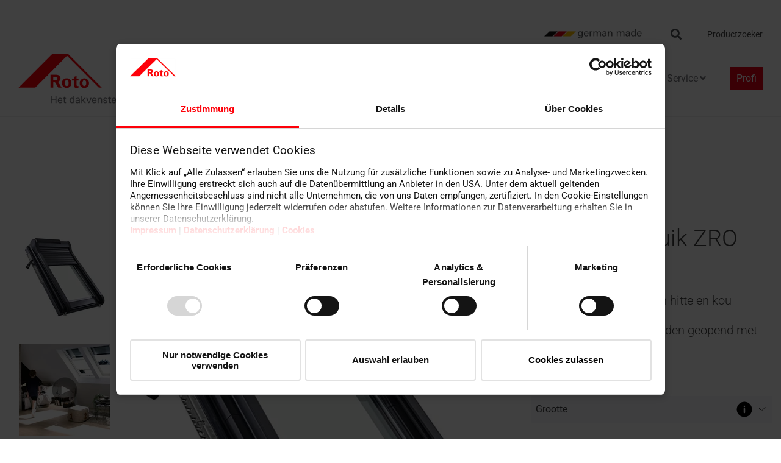

--- FILE ---
content_type: text/html; charset=UTF-8
request_url: https://www.roto-frank.com/nl/dst/rolluiken/designo-rolluik
body_size: 74762
content:
<!doctype html><html lang="nl"><head>
    <meta charset="utf-8">
    <title>Designo Rolluik | Bescherming tegen hitte en kou in het dak | Roto</title>
    <link rel="shortcut icon" href="https://www.roto-frank.com/hubfs/favicon.ico">
    <meta name="description" content="Het externe rolluik voor je Roto Designo dakraam houdt licht✓, warmte✓ en kou✓ buiten. Hier vind je alle informatie.">
    
    <script>
      
      /*! jQuery v3.6.0 | (c) OpenJS Foundation and other contributors | jquery.org/license */
  //!function(e,t){"use strict";"object"==typeof module&&"object"==typeof module.exports?module.exports=e.document?t(e,!0):function(e){if(!e.document)throw new Error("jQuery requires a window with a document");return t(e)}:t(e)}("undefined"!=typeof window?window:this,function(C,e){"use strict";var t=[],r=Object.getPrototypeOf,s=t.slice,g=t.flat?function(e){return t.flat.call(e)}:function(e){return t.concat.apply([],e)},u=t.push,i=t.indexOf,n={},o=n.toString,v=n.hasOwnProperty,a=v.toString,l=a.call(Object),y={},m=function(e){return"function"==typeof e&&"number"!=typeof e.nodeType&&"function"!=typeof e.item},x=function(e){return null!=e&&e===e.window},E=C.document,c={type:!0,src:!0,nonce:!0,noModule:!0};function b(e,t,n){var r,i,o=(n=n||E).createElement("script");if(o.text=e,t)for(r in c)(i=t[r]||t.getAttribute&&t.getAttribute(r))&&o.setAttribute(r,i);n.head.appendChild(o).parentNode.removeChild(o)}function w(e){return null==e?e+"":"object"==typeof e||"function"==typeof e?n[o.call(e)]||"object":typeof e}var f="3.6.0",S=function(e,t){return new S.fn.init(e,t)};function p(e){var t=!!e&&"length"in e&&e.length,n=w(e);return!m(e)&&!x(e)&&("array"===n||0===t||"number"==typeof t&&0<t&&t-1 in e)}S.fn=S.prototype={jquery:f,constructor:S,length:0,toArray:function(){return s.call(this)},get:function(e){return null==e?s.call(this):e<0?this[e+this.length]:this[e]},pushStack:function(e){var t=S.merge(this.constructor(),e);return t.prevObject=this,t},each:function(e){return S.each(this,e)},map:function(n){return this.pushStack(S.map(this,function(e,t){return n.call(e,t,e)}))},slice:function(){return this.pushStack(s.apply(this,arguments))},first:function(){return this.eq(0)},last:function(){return this.eq(-1)},even:function(){return this.pushStack(S.grep(this,function(e,t){return(t+1)%2}))},odd:function(){return this.pushStack(S.grep(this,function(e,t){return t%2}))},eq:function(e){var t=this.length,n=+e+(e<0?t:0);return this.pushStack(0<=n&&n<t?[this[n]]:[])},end:function(){return this.prevObject||this.constructor()},push:u,sort:t.sort,splice:t.splice},S.extend=S.fn.extend=function(){var e,t,n,r,i,o,a=arguments[0]||{},s=1,u=arguments.length,l=!1;for("boolean"==typeof a&&(l=a,a=arguments[s]||{},s++),"object"==typeof a||m(a)||(a={}),s===u&&(a=this,s--);s<u;s++)if(null!=(e=arguments[s]))for(t in e)r=e[t],"__proto__"!==t&&a!==r&&(l&&r&&(S.isPlainObject(r)||(i=Array.isArray(r)))?(n=a[t],o=i&&!Array.isArray(n)?[]:i||S.isPlainObject(n)?n:{},i=!1,a[t]=S.extend(l,o,r)):void 0!==r&&(a[t]=r));return a},S.extend({expando:"jQuery"+(f+Math.random()).replace(/\D/g,""),isReady:!0,error:function(e){throw new Error(e)},noop:function(){},isPlainObject:function(e){var t,n;return!(!e||"[object Object]"!==o.call(e))&&(!(t=r(e))||"function"==typeof(n=v.call(t,"constructor")&&t.constructor)&&a.call(n)===l)},isEmptyObject:function(e){var t;for(t in e)return!1;return!0},globalEval:function(e,t,n){b(e,{nonce:t&&t.nonce},n)},each:function(e,t){var n,r=0;if(p(e)){for(n=e.length;r<n;r++)if(!1===t.call(e[r],r,e[r]))break}else for(r in e)if(!1===t.call(e[r],r,e[r]))break;return e},makeArray:function(e,t){var n=t||[];return null!=e&&(p(Object(e))?S.merge(n,"string"==typeof e?[e]:e):u.call(n,e)),n},inArray:function(e,t,n){return null==t?-1:i.call(t,e,n)},merge:function(e,t){for(var n=+t.length,r=0,i=e.length;r<n;r++)e[i++]=t[r];return e.length=i,e},grep:function(e,t,n){for(var r=[],i=0,o=e.length,a=!n;i<o;i++)!t(e[i],i)!==a&&r.push(e[i]);return r},map:function(e,t,n){var r,i,o=0,a=[];if(p(e))for(r=e.length;o<r;o++)null!=(i=t(e[o],o,n))&&a.push(i);else for(o in e)null!=(i=t(e[o],o,n))&&a.push(i);return g(a)},guid:1,support:y}),"function"==typeof Symbol&&(S.fn[Symbol.iterator]=t[Symbol.iterator]),S.each("Boolean Number String Function Array Date RegExp Object Error Symbol".split(" "),function(e,t){n["[object "+t+"]"]=t.toLowerCase()});var d=function(n){var e,d,b,o,i,h,f,g,w,u,l,T,C,a,E,v,s,c,y,S="sizzle"+1*new Date,p=n.document,k=0,r=0,m=ue(),x=ue(),A=ue(),N=ue(),j=function(e,t){return e===t&&(l=!0),0},D={}.hasOwnProperty,t=[],q=t.pop,L=t.push,H=t.push,O=t.slice,P=function(e,t){for(var n=0,r=e.length;n<r;n++)if(e[n]===t)return n;return-1},R="checked|selected|async|autofocus|autoplay|controls|defer|disabled|hidden|ismap|loop|multiple|open|readonly|required|scoped",M="[\\x20\\t\\r\\n\\f]",I="(?:\\\\[\\da-fA-F]{1,6}"+M+"?|\\\\[^\\r\\n\\f]|[\\w-]|[^\0-\\x7f])+",W="\\["+M+"*("+I+")(?:"+M+"*([*^$|!~]?=)"+M+"*(?:'((?:\\\\.|[^\\\\'])*)'|\"((?:\\\\.|[^\\\\\"])*)\"|("+I+"))|)"+M+"*\\]",F=":("+I+")(?:\\((('((?:\\\\.|[^\\\\'])*)'|\"((?:\\\\.|[^\\\\\"])*)\")|((?:\\\\.|[^\\\\()[\\]]|"+W+")*)|.*)\\)|)",B=new RegExp(M+"+","g"),$=new RegExp("^"+M+"+|((?:^|[^\\\\])(?:\\\\.)*)"+M+"+$","g"),_=new RegExp("^"+M+"*,"+M+"*"),z=new RegExp("^"+M+"*([>+~]|"+M+")"+M+"*"),U=new RegExp(M+"|>"),X=new RegExp(F),V=new RegExp("^"+I+"$"),G={ID:new RegExp("^#("+I+")"),CLASS:new RegExp("^\\.("+I+")"),TAG:new RegExp("^("+I+"|[*])"),ATTR:new RegExp("^"+W),PSEUDO:new RegExp("^"+F),CHILD:new RegExp("^:(only|first|last|nth|nth-last)-(child|of-type)(?:\\("+M+"*(even|odd|(([+-]|)(\\d*)n|)"+M+"*(?:([+-]|)"+M+"*(\\d+)|))"+M+"*\\)|)","i"),bool:new RegExp("^(?:"+R+")$","i"),needsContext:new RegExp("^"+M+"*[>+~]|:(even|odd|eq|gt|lt|nth|first|last)(?:\\("+M+"*((?:-\\d)?\\d*)"+M+"*\\)|)(?=[^-]|$)","i")},Y=/HTML$/i,Q=/^(?:input|select|textarea|button)$/i,J=/^h\d$/i,K=/^[^{]+\{\s*\[native \w/,Z=/^(?:#([\w-]+)|(\w+)|\.([\w-]+))$/,ee=/[+~]/,te=new RegExp("\\\\[\\da-fA-F]{1,6}"+M+"?|\\\\([^\\r\\n\\f])","g"),ne=function(e,t){var n="0x"+e.slice(1)-65536;return t||(n<0?String.fromCharCode(n+65536):String.fromCharCode(n>>10|55296,1023&n|56320))},re=/([\0-\x1f\x7f]|^-?\d)|^-$|[^\0-\x1f\x7f-\uFFFF\w-]/g,ie=function(e,t){return t?"\0"===e?"\ufffd":e.slice(0,-1)+"\\"+e.charCodeAt(e.length-1).toString(16)+" ":"\\"+e},oe=function(){T()},ae=be(function(e){return!0===e.disabled&&"fieldset"===e.nodeName.toLowerCase()},{dir:"parentNode",next:"legend"});try{H.apply(t=O.call(p.childNodes),p.childNodes),t[p.childNodes.length].nodeType}catch(e){H={apply:t.length?function(e,t){L.apply(e,O.call(t))}:function(e,t){var n=e.length,r=0;while(e[n++]=t[r++]);e.length=n-1}}}function se(t,e,n,r){var i,o,a,s,u,l,c,f=e&&e.ownerDocument,p=e?e.nodeType:9;if(n=n||[],"string"!=typeof t||!t||1!==p&&9!==p&&11!==p)return n;if(!r&&(T(e),e=e||C,E)){if(11!==p&&(u=Z.exec(t)))if(i=u[1]){if(9===p){if(!(a=e.getElementById(i)))return n;if(a.id===i)return n.push(a),n}else if(f&&(a=f.getElementById(i))&&y(e,a)&&a.id===i)return n.push(a),n}else{if(u[2])return H.apply(n,e.getElementsByTagName(t)),n;if((i=u[3])&&d.getElementsByClassName&&e.getElementsByClassName)return H.apply(n,e.getElementsByClassName(i)),n}if(d.qsa&&!N[t+" "]&&(!v||!v.test(t))&&(1!==p||"object"!==e.nodeName.toLowerCase())){if(c=t,f=e,1===p&&(U.test(t)||z.test(t))){(f=ee.test(t)&&ye(e.parentNode)||e)===e&&d.scope||((s=e.getAttribute("id"))?s=s.replace(re,ie):e.setAttribute("id",s=S)),o=(l=h(t)).length;while(o--)l[o]=(s?"#"+s:":scope")+" "+xe(l[o]);c=l.join(",")}try{return H.apply(n,f.querySelectorAll(c)),n}catch(e){N(t,!0)}finally{s===S&&e.removeAttribute("id")}}}return g(t.replace($,"$1"),e,n,r)}function ue(){var r=[];return function e(t,n){return r.push(t+" ")>b.cacheLength&&delete e[r.shift()],e[t+" "]=n}}function le(e){return e[S]=!0,e}function ce(e){var t=C.createElement("fieldset");try{return!!e(t)}catch(e){return!1}finally{t.parentNode&&t.parentNode.removeChild(t),t=null}}function fe(e,t){var n=e.split("|"),r=n.length;while(r--)b.attrHandle[n[r]]=t}function pe(e,t){var n=t&&e,r=n&&1===e.nodeType&&1===t.nodeType&&e.sourceIndex-t.sourceIndex;if(r)return r;if(n)while(n=n.nextSibling)if(n===t)return-1;return e?1:-1}function de(t){return function(e){return"input"===e.nodeName.toLowerCase()&&e.type===t}}function he(n){return function(e){var t=e.nodeName.toLowerCase();return("input"===t||"button"===t)&&e.type===n}}function ge(t){return function(e){return"form"in e?e.parentNode&&!1===e.disabled?"label"in e?"label"in e.parentNode?e.parentNode.disabled===t:e.disabled===t:e.isDisabled===t||e.isDisabled!==!t&&ae(e)===t:e.disabled===t:"label"in e&&e.disabled===t}}function ve(a){return le(function(o){return o=+o,le(function(e,t){var n,r=a([],e.length,o),i=r.length;while(i--)e[n=r[i]]&&(e[n]=!(t[n]=e[n]))})})}function ye(e){return e&&"undefined"!=typeof e.getElementsByTagName&&e}for(e in d=se.support={},i=se.isXML=function(e){var t=e&&e.namespaceURI,n=e&&(e.ownerDocument||e).documentElement;return!Y.test(t||n&&n.nodeName||"HTML")},T=se.setDocument=function(e){var t,n,r=e?e.ownerDocument||e:p;return r!=C&&9===r.nodeType&&r.documentElement&&(a=(C=r).documentElement,E=!i(C),p!=C&&(n=C.defaultView)&&n.top!==n&&(n.addEventListener?n.addEventListener("unload",oe,!1):n.attachEvent&&n.attachEvent("onunload",oe)),d.scope=ce(function(e){return a.appendChild(e).appendChild(C.createElement("div")),"undefined"!=typeof e.querySelectorAll&&!e.querySelectorAll(":scope fieldset div").length}),d.attributes=ce(function(e){return e.className="i",!e.getAttribute("className")}),d.getElementsByTagName=ce(function(e){return e.appendChild(C.createComment("")),!e.getElementsByTagName("*").length}),d.getElementsByClassName=K.test(C.getElementsByClassName),d.getById=ce(function(e){return a.appendChild(e).id=S,!C.getElementsByName||!C.getElementsByName(S).length}),d.getById?(b.filter.ID=function(e){var t=e.replace(te,ne);return function(e){return e.getAttribute("id")===t}},b.find.ID=function(e,t){if("undefined"!=typeof t.getElementById&&E){var n=t.getElementById(e);return n?[n]:[]}}):(b.filter.ID=function(e){var n=e.replace(te,ne);return function(e){var t="undefined"!=typeof e.getAttributeNode&&e.getAttributeNode("id");return t&&t.value===n}},b.find.ID=function(e,t){if("undefined"!=typeof t.getElementById&&E){var n,r,i,o=t.getElementById(e);if(o){if((n=o.getAttributeNode("id"))&&n.value===e)return[o];i=t.getElementsByName(e),r=0;while(o=i[r++])if((n=o.getAttributeNode("id"))&&n.value===e)return[o]}return[]}}),b.find.TAG=d.getElementsByTagName?function(e,t){return"undefined"!=typeof t.getElementsByTagName?t.getElementsByTagName(e):d.qsa?t.querySelectorAll(e):void 0}:function(e,t){var n,r=[],i=0,o=t.getElementsByTagName(e);if("*"===e){while(n=o[i++])1===n.nodeType&&r.push(n);return r}return o},b.find.CLASS=d.getElementsByClassName&&function(e,t){if("undefined"!=typeof t.getElementsByClassName&&E)return t.getElementsByClassName(e)},s=[],v=[],(d.qsa=K.test(C.querySelectorAll))&&(ce(function(e){var t;a.appendChild(e).innerHTML="<a id='"+S+"'></a><select id='"+S+"-\r\\' msallowcapture=''><option selected=''></option></select>",e.querySelectorAll("[msallowcapture^='']").length&&v.push("[*^$]="+M+"*(?:''|\"\")"),e.querySelectorAll("[selected]").length||v.push("\\["+M+"*(?:value|"+R+")"),e.querySelectorAll("[id~="+S+"-]").length||v.push("~="),(t=C.createElement("input")).setAttribute("name",""),e.appendChild(t),e.querySelectorAll("[name='']").length||v.push("\\["+M+"*name"+M+"*="+M+"*(?:''|\"\")"),e.querySelectorAll(":checked").length||v.push(":checked"),e.querySelectorAll("a#"+S+"+*").length||v.push(".#.+[+~]"),e.querySelectorAll("\\\f"),v.push("[\\r\\n\\f]")}),ce(function(e){e.innerHTML="<a href='' disabled='disabled'></a><select disabled='disabled'><option/></select>";var t=C.createElement("input");t.setAttribute("type","hidden"),e.appendChild(t).setAttribute("name","D"),e.querySelectorAll("[name=d]").length&&v.push("name"+M+"*[*^$|!~]?="),2!==e.querySelectorAll(":enabled").length&&v.push(":enabled",":disabled"),a.appendChild(e).disabled=!0,2!==e.querySelectorAll(":disabled").length&&v.push(":enabled",":disabled"),e.querySelectorAll("*,:x"),v.push(",.*:")})),(d.matchesSelector=K.test(c=a.matches||a.webkitMatchesSelector||a.mozMatchesSelector||a.oMatchesSelector||a.msMatchesSelector))&&ce(function(e){d.disconnectedMatch=c.call(e,"*"),c.call(e,"[s!='']:x"),s.push("!=",F)}),v=v.length&&new RegExp(v.join("|")),s=s.length&&new RegExp(s.join("|")),t=K.test(a.compareDocumentPosition),y=t||K.test(a.contains)?function(e,t){var n=9===e.nodeType?e.documentElement:e,r=t&&t.parentNode;return e===r||!(!r||1!==r.nodeType||!(n.contains?n.contains(r):e.compareDocumentPosition&&16&e.compareDocumentPosition(r)))}:function(e,t){if(t)while(t=t.parentNode)if(t===e)return!0;return!1},j=t?function(e,t){if(e===t)return l=!0,0;var n=!e.compareDocumentPosition-!t.compareDocumentPosition;return n||(1&(n=(e.ownerDocument||e)==(t.ownerDocument||t)?e.compareDocumentPosition(t):1)||!d.sortDetached&&t.compareDocumentPosition(e)===n?e==C||e.ownerDocument==p&&y(p,e)?-1:t==C||t.ownerDocument==p&&y(p,t)?1:u?P(u,e)-P(u,t):0:4&n?-1:1)}:function(e,t){if(e===t)return l=!0,0;var n,r=0,i=e.parentNode,o=t.parentNode,a=[e],s=[t];if(!i||!o)return e==C?-1:t==C?1:i?-1:o?1:u?P(u,e)-P(u,t):0;if(i===o)return pe(e,t);n=e;while(n=n.parentNode)a.unshift(n);n=t;while(n=n.parentNode)s.unshift(n);while(a[r]===s[r])r++;return r?pe(a[r],s[r]):a[r]==p?-1:s[r]==p?1:0}),C},se.matches=function(e,t){return se(e,null,null,t)},se.matchesSelector=function(e,t){if(T(e),d.matchesSelector&&E&&!N[t+" "]&&(!s||!s.test(t))&&(!v||!v.test(t)))try{var n=c.call(e,t);if(n||d.disconnectedMatch||e.document&&11!==e.document.nodeType)return n}catch(e){N(t,!0)}return 0<se(t,C,null,[e]).length},se.contains=function(e,t){return(e.ownerDocument||e)!=C&&T(e),y(e,t)},se.attr=function(e,t){(e.ownerDocument||e)!=C&&T(e);var n=b.attrHandle[t.toLowerCase()],r=n&&D.call(b.attrHandle,t.toLowerCase())?n(e,t,!E):void 0;return void 0!==r?r:d.attributes||!E?e.getAttribute(t):(r=e.getAttributeNode(t))&&r.specified?r.value:null},se.escape=function(e){return(e+"").replace(re,ie)},se.error=function(e){throw new Error("Syntax error, unrecognized expression: "+e)},se.uniqueSort=function(e){var t,n=[],r=0,i=0;if(l=!d.detectDuplicates,u=!d.sortStable&&e.slice(0),e.sort(j),l){while(t=e[i++])t===e[i]&&(r=n.push(i));while(r--)e.splice(n[r],1)}return u=null,e},o=se.getText=function(e){var t,n="",r=0,i=e.nodeType;if(i){if(1===i||9===i||11===i){if("string"==typeof e.textContent)return e.textContent;for(e=e.firstChild;e;e=e.nextSibling)n+=o(e)}else if(3===i||4===i)return e.nodeValue}else while(t=e[r++])n+=o(t);return n},(b=se.selectors={cacheLength:50,createPseudo:le,match:G,attrHandle:{},find:{},relative:{">":{dir:"parentNode",first:!0}," ":{dir:"parentNode"},"+":{dir:"previousSibling",first:!0},"~":{dir:"previousSibling"}},preFilter:{ATTR:function(e){return e[1]=e[1].replace(te,ne),e[3]=(e[3]||e[4]||e[5]||"").replace(te,ne),"~="===e[2]&&(e[3]=" "+e[3]+" "),e.slice(0,4)},CHILD:function(e){return e[1]=e[1].toLowerCase(),"nth"===e[1].slice(0,3)?(e[3]||se.error(e[0]),e[4]=+(e[4]?e[5]+(e[6]||1):2*("even"===e[3]||"odd"===e[3])),e[5]=+(e[7]+e[8]||"odd"===e[3])):e[3]&&se.error(e[0]),e},PSEUDO:function(e){var t,n=!e[6]&&e[2];return G.CHILD.test(e[0])?null:(e[3]?e[2]=e[4]||e[5]||"":n&&X.test(n)&&(t=h(n,!0))&&(t=n.indexOf(")",n.length-t)-n.length)&&(e[0]=e[0].slice(0,t),e[2]=n.slice(0,t)),e.slice(0,3))}},filter:{TAG:function(e){var t=e.replace(te,ne).toLowerCase();return"*"===e?function(){return!0}:function(e){return e.nodeName&&e.nodeName.toLowerCase()===t}},CLASS:function(e){var t=m[e+" "];return t||(t=new RegExp("(^|"+M+")"+e+"("+M+"|$)"))&&m(e,function(e){return t.test("string"==typeof e.className&&e.className||"undefined"!=typeof e.getAttribute&&e.getAttribute("class")||"")})},ATTR:function(n,r,i){return function(e){var t=se.attr(e,n);return null==t?"!="===r:!r||(t+="","="===r?t===i:"!="===r?t!==i:"^="===r?i&&0===t.indexOf(i):"*="===r?i&&-1<t.indexOf(i):"$="===r?i&&t.slice(-i.length)===i:"~="===r?-1<(" "+t.replace(B," ")+" ").indexOf(i):"|="===r&&(t===i||t.slice(0,i.length+1)===i+"-"))}},CHILD:function(h,e,t,g,v){var y="nth"!==h.slice(0,3),m="last"!==h.slice(-4),x="of-type"===e;return 1===g&&0===v?function(e){return!!e.parentNode}:function(e,t,n){var r,i,o,a,s,u,l=y!==m?"nextSibling":"previousSibling",c=e.parentNode,f=x&&e.nodeName.toLowerCase(),p=!n&&!x,d=!1;if(c){if(y){while(l){a=e;while(a=a[l])if(x?a.nodeName.toLowerCase()===f:1===a.nodeType)return!1;u=l="only"===h&&!u&&"nextSibling"}return!0}if(u=[m?c.firstChild:c.lastChild],m&&p){d=(s=(r=(i=(o=(a=c)[S]||(a[S]={}))[a.uniqueID]||(o[a.uniqueID]={}))[h]||[])[0]===k&&r[1])&&r[2],a=s&&c.childNodes[s];while(a=++s&&a&&a[l]||(d=s=0)||u.pop())if(1===a.nodeType&&++d&&a===e){i[h]=[k,s,d];break}}else if(p&&(d=s=(r=(i=(o=(a=e)[S]||(a[S]={}))[a.uniqueID]||(o[a.uniqueID]={}))[h]||[])[0]===k&&r[1]),!1===d)while(a=++s&&a&&a[l]||(d=s=0)||u.pop())if((x?a.nodeName.toLowerCase()===f:1===a.nodeType)&&++d&&(p&&((i=(o=a[S]||(a[S]={}))[a.uniqueID]||(o[a.uniqueID]={}))[h]=[k,d]),a===e))break;return(d-=v)===g||d%g==0&&0<=d/g}}},PSEUDO:function(e,o){var t,a=b.pseudos[e]||b.setFilters[e.toLowerCase()]||se.error("unsupported pseudo: "+e);return a[S]?a(o):1<a.length?(t=[e,e,"",o],b.setFilters.hasOwnProperty(e.toLowerCase())?le(function(e,t){var n,r=a(e,o),i=r.length;while(i--)e[n=P(e,r[i])]=!(t[n]=r[i])}):function(e){return a(e,0,t)}):a}},pseudos:{not:le(function(e){var r=[],i=[],s=f(e.replace($,"$1"));return s[S]?le(function(e,t,n,r){var i,o=s(e,null,r,[]),a=e.length;while(a--)(i=o[a])&&(e[a]=!(t[a]=i))}):function(e,t,n){return r[0]=e,s(r,null,n,i),r[0]=null,!i.pop()}}),has:le(function(t){return function(e){return 0<se(t,e).length}}),contains:le(function(t){return t=t.replace(te,ne),function(e){return-1<(e.textContent||o(e)).indexOf(t)}}),lang:le(function(n){return V.test(n||"")||se.error("unsupported lang: "+n),n=n.replace(te,ne).toLowerCase(),function(e){var t;do{if(t=E?e.lang:e.getAttribute("xml:lang")||e.getAttribute("lang"))return(t=t.toLowerCase())===n||0===t.indexOf(n+"-")}while((e=e.parentNode)&&1===e.nodeType);return!1}}),target:function(e){var t=n.location&&n.location.hash;return t&&t.slice(1)===e.id},root:function(e){return e===a},focus:function(e){return e===C.activeElement&&(!C.hasFocus||C.hasFocus())&&!!(e.type||e.href||~e.tabIndex)},enabled:ge(!1),disabled:ge(!0),checked:function(e){var t=e.nodeName.toLowerCase();return"input"===t&&!!e.checked||"option"===t&&!!e.selected},selected:function(e){return e.parentNode&&e.parentNode.selectedIndex,!0===e.selected},empty:function(e){for(e=e.firstChild;e;e=e.nextSibling)if(e.nodeType<6)return!1;return!0},parent:function(e){return!b.pseudos.empty(e)},header:function(e){return J.test(e.nodeName)},input:function(e){return Q.test(e.nodeName)},button:function(e){var t=e.nodeName.toLowerCase();return"input"===t&&"button"===e.type||"button"===t},text:function(e){var t;return"input"===e.nodeName.toLowerCase()&&"text"===e.type&&(null==(t=e.getAttribute("type"))||"text"===t.toLowerCase())},first:ve(function(){return[0]}),last:ve(function(e,t){return[t-1]}),eq:ve(function(e,t,n){return[n<0?n+t:n]}),even:ve(function(e,t){for(var n=0;n<t;n+=2)e.push(n);return e}),odd:ve(function(e,t){for(var n=1;n<t;n+=2)e.push(n);return e}),lt:ve(function(e,t,n){for(var r=n<0?n+t:t<n?t:n;0<=--r;)e.push(r);return e}),gt:ve(function(e,t,n){for(var r=n<0?n+t:n;++r<t;)e.push(r);return e})}}).pseudos.nth=b.pseudos.eq,{radio:!0,checkbox:!0,file:!0,password:!0,image:!0})b.pseudos[e]=de(e);for(e in{submit:!0,reset:!0})b.pseudos[e]=he(e);function me(){}function xe(e){for(var t=0,n=e.length,r="";t<n;t++)r+=e[t].value;return r}function be(s,e,t){var u=e.dir,l=e.next,c=l||u,f=t&&"parentNode"===c,p=r++;return e.first?function(e,t,n){while(e=e[u])if(1===e.nodeType||f)return s(e,t,n);return!1}:function(e,t,n){var r,i,o,a=[k,p];if(n){while(e=e[u])if((1===e.nodeType||f)&&s(e,t,n))return!0}else while(e=e[u])if(1===e.nodeType||f)if(i=(o=e[S]||(e[S]={}))[e.uniqueID]||(o[e.uniqueID]={}),l&&l===e.nodeName.toLowerCase())e=e[u]||e;else{if((r=i[c])&&r[0]===k&&r[1]===p)return a[2]=r[2];if((i[c]=a)[2]=s(e,t,n))return!0}return!1}}function we(i){return 1<i.length?function(e,t,n){var r=i.length;while(r--)if(!i[r](e,t,n))return!1;return!0}:i[0]}function Te(e,t,n,r,i){for(var o,a=[],s=0,u=e.length,l=null!=t;s<u;s++)(o=e[s])&&(n&&!n(o,r,i)||(a.push(o),l&&t.push(s)));return a}function Ce(d,h,g,v,y,e){return v&&!v[S]&&(v=Ce(v)),y&&!y[S]&&(y=Ce(y,e)),le(function(e,t,n,r){var i,o,a,s=[],u=[],l=t.length,c=e||function(e,t,n){for(var r=0,i=t.length;r<i;r++)se(e,t[r],n);return n}(h||"*",n.nodeType?[n]:n,[]),f=!d||!e&&h?c:Te(c,s,d,n,r),p=g?y||(e?d:l||v)?[]:t:f;if(g&&g(f,p,n,r),v){i=Te(p,u),v(i,[],n,r),o=i.length;while(o--)(a=i[o])&&(p[u[o]]=!(f[u[o]]=a))}if(e){if(y||d){if(y){i=[],o=p.length;while(o--)(a=p[o])&&i.push(f[o]=a);y(null,p=[],i,r)}o=p.length;while(o--)(a=p[o])&&-1<(i=y?P(e,a):s[o])&&(e[i]=!(t[i]=a))}}else p=Te(p===t?p.splice(l,p.length):p),y?y(null,t,p,r):H.apply(t,p)})}function Ee(e){for(var i,t,n,r=e.length,o=b.relative[e[0].type],a=o||b.relative[" "],s=o?1:0,u=be(function(e){return e===i},a,!0),l=be(function(e){return-1<P(i,e)},a,!0),c=[function(e,t,n){var r=!o&&(n||t!==w)||((i=t).nodeType?u(e,t,n):l(e,t,n));return i=null,r}];s<r;s++)if(t=b.relative[e[s].type])c=[be(we(c),t)];else{if((t=b.filter[e[s].type].apply(null,e[s].matches))[S]){for(n=++s;n<r;n++)if(b.relative[e[n].type])break;return Ce(1<s&&we(c),1<s&&xe(e.slice(0,s-1).concat({value:" "===e[s-2].type?"*":""})).replace($,"$1"),t,s<n&&Ee(e.slice(s,n)),n<r&&Ee(e=e.slice(n)),n<r&&xe(e))}c.push(t)}return we(c)}return me.prototype=b.filters=b.pseudos,b.setFilters=new me,h=se.tokenize=function(e,t){var n,r,i,o,a,s,u,l=x[e+" "];if(l)return t?0:l.slice(0);a=e,s=[],u=b.preFilter;while(a){for(o in n&&!(r=_.exec(a))||(r&&(a=a.slice(r[0].length)||a),s.push(i=[])),n=!1,(r=z.exec(a))&&(n=r.shift(),i.push({value:n,type:r[0].replace($," ")}),a=a.slice(n.length)),b.filter)!(r=G[o].exec(a))||u[o]&&!(r=u[o](r))||(n=r.shift(),i.push({value:n,type:o,matches:r}),a=a.slice(n.length));if(!n)break}return t?a.length:a?se.error(e):x(e,s).slice(0)},f=se.compile=function(e,t){var n,v,y,m,x,r,i=[],o=[],a=A[e+" "];if(!a){t||(t=h(e)),n=t.length;while(n--)(a=Ee(t[n]))[S]?i.push(a):o.push(a);(a=A(e,(v=o,m=0<(y=i).length,x=0<v.length,r=function(e,t,n,r,i){var o,a,s,u=0,l="0",c=e&&[],f=[],p=w,d=e||x&&b.find.TAG("*",i),h=k+=null==p?1:Math.random()||.1,g=d.length;for(i&&(w=t==C||t||i);l!==g&&null!=(o=d[l]);l++){if(x&&o){a=0,t||o.ownerDocument==C||(T(o),n=!E);while(s=v[a++])if(s(o,t||C,n)){r.push(o);break}i&&(k=h)}m&&((o=!s&&o)&&u--,e&&c.push(o))}if(u+=l,m&&l!==u){a=0;while(s=y[a++])s(c,f,t,n);if(e){if(0<u)while(l--)c[l]||f[l]||(f[l]=q.call(r));f=Te(f)}H.apply(r,f),i&&!e&&0<f.length&&1<u+y.length&&se.uniqueSort(r)}return i&&(k=h,w=p),c},m?le(r):r))).selector=e}return a},g=se.select=function(e,t,n,r){var i,o,a,s,u,l="function"==typeof e&&e,c=!r&&h(e=l.selector||e);if(n=n||[],1===c.length){if(2<(o=c[0]=c[0].slice(0)).length&&"ID"===(a=o[0]).type&&9===t.nodeType&&E&&b.relative[o[1].type]){if(!(t=(b.find.ID(a.matches[0].replace(te,ne),t)||[])[0]))return n;l&&(t=t.parentNode),e=e.slice(o.shift().value.length)}i=G.needsContext.test(e)?0:o.length;while(i--){if(a=o[i],b.relative[s=a.type])break;if((u=b.find[s])&&(r=u(a.matches[0].replace(te,ne),ee.test(o[0].type)&&ye(t.parentNode)||t))){if(o.splice(i,1),!(e=r.length&&xe(o)))return H.apply(n,r),n;break}}}return(l||f(e,c))(r,t,!E,n,!t||ee.test(e)&&ye(t.parentNode)||t),n},d.sortStable=S.split("").sort(j).join("")===S,d.detectDuplicates=!!l,T(),d.sortDetached=ce(function(e){return 1&e.compareDocumentPosition(C.createElement("fieldset"))}),ce(function(e){return e.innerHTML="<a href='#'></a>","#"===e.firstChild.getAttribute("href")})||fe("type|href|height|width",function(e,t,n){if(!n)return e.getAttribute(t,"type"===t.toLowerCase()?1:2)}),d.attributes&&ce(function(e){return e.innerHTML="<input/>",e.firstChild.setAttribute("value",""),""===e.firstChild.getAttribute("value")})||fe("value",function(e,t,n){if(!n&&"input"===e.nodeName.toLowerCase())return e.defaultValue}),ce(function(e){return null==e.getAttribute("disabled")})||fe(R,function(e,t,n){var r;if(!n)return!0===e[t]?t.toLowerCase():(r=e.getAttributeNode(t))&&r.specified?r.value:null}),se}(C);S.find=d,S.expr=d.selectors,S.expr[":"]=S.expr.pseudos,S.uniqueSort=S.unique=d.uniqueSort,S.text=d.getText,S.isXMLDoc=d.isXML,S.contains=d.contains,S.escapeSelector=d.escape;var h=function(e,t,n){var r=[],i=void 0!==n;while((e=e[t])&&9!==e.nodeType)if(1===e.nodeType){if(i&&S(e).is(n))break;r.push(e)}return r},T=function(e,t){for(var n=[];e;e=e.nextSibling)1===e.nodeType&&e!==t&&n.push(e);return n},k=S.expr.match.needsContext;function A(e,t){return e.nodeName&&e.nodeName.toLowerCase()===t.toLowerCase()}var N=/^<([a-z][^\/\0>:\x20\t\r\n\f]*)[\x20\t\r\n\f]*\/?>(?:<\/\1>|)$/i;function j(e,n,r){return m(n)?S.grep(e,function(e,t){return!!n.call(e,t,e)!==r}):n.nodeType?S.grep(e,function(e){return e===n!==r}):"string"!=typeof n?S.grep(e,function(e){return-1<i.call(n,e)!==r}):S.filter(n,e,r)}S.filter=function(e,t,n){var r=t[0];return n&&(e=":not("+e+")"),1===t.length&&1===r.nodeType?S.find.matchesSelector(r,e)?[r]:[]:S.find.matches(e,S.grep(t,function(e){return 1===e.nodeType}))},S.fn.extend({find:function(e){var t,n,r=this.length,i=this;if("string"!=typeof e)return this.pushStack(S(e).filter(function(){for(t=0;t<r;t++)if(S.contains(i[t],this))return!0}));for(n=this.pushStack([]),t=0;t<r;t++)S.find(e,i[t],n);return 1<r?S.uniqueSort(n):n},filter:function(e){return this.pushStack(j(this,e||[],!1))},not:function(e){return this.pushStack(j(this,e||[],!0))},is:function(e){return!!j(this,"string"==typeof e&&k.test(e)?S(e):e||[],!1).length}});var D,q=/^(?:\s*(<[\w\W]+>)[^>]*|#([\w-]+))$/;(S.fn.init=function(e,t,n){var r,i;if(!e)return this;if(n=n||D,"string"==typeof e){if(!(r="<"===e[0]&&">"===e[e.length-1]&&3<=e.length?[null,e,null]:q.exec(e))||!r[1]&&t)return!t||t.jquery?(t||n).find(e):this.constructor(t).find(e);if(r[1]){if(t=t instanceof S?t[0]:t,S.merge(this,S.parseHTML(r[1],t&&t.nodeType?t.ownerDocument||t:E,!0)),N.test(r[1])&&S.isPlainObject(t))for(r in t)m(this[r])?this[r](t[r]):this.attr(r,t[r]);return this}return(i=E.getElementById(r[2]))&&(this[0]=i,this.length=1),this}return e.nodeType?(this[0]=e,this.length=1,this):m(e)?void 0!==n.ready?n.ready(e):e(S):S.makeArray(e,this)}).prototype=S.fn,D=S(E);var L=/^(?:parents|prev(?:Until|All))/,H={children:!0,contents:!0,next:!0,prev:!0};function O(e,t){while((e=e[t])&&1!==e.nodeType);return e}S.fn.extend({has:function(e){var t=S(e,this),n=t.length;return this.filter(function(){for(var e=0;e<n;e++)if(S.contains(this,t[e]))return!0})},closest:function(e,t){var n,r=0,i=this.length,o=[],a="string"!=typeof e&&S(e);if(!k.test(e))for(;r<i;r++)for(n=this[r];n&&n!==t;n=n.parentNode)if(n.nodeType<11&&(a?-1<a.index(n):1===n.nodeType&&S.find.matchesSelector(n,e))){o.push(n);break}return this.pushStack(1<o.length?S.uniqueSort(o):o)},index:function(e){return e?"string"==typeof e?i.call(S(e),this[0]):i.call(this,e.jquery?e[0]:e):this[0]&&this[0].parentNode?this.first().prevAll().length:-1},add:function(e,t){return this.pushStack(S.uniqueSort(S.merge(this.get(),S(e,t))))},addBack:function(e){return this.add(null==e?this.prevObject:this.prevObject.filter(e))}}),S.each({parent:function(e){var t=e.parentNode;return t&&11!==t.nodeType?t:null},parents:function(e){return h(e,"parentNode")},parentsUntil:function(e,t,n){return h(e,"parentNode",n)},next:function(e){return O(e,"nextSibling")},prev:function(e){return O(e,"previousSibling")},nextAll:function(e){return h(e,"nextSibling")},prevAll:function(e){return h(e,"previousSibling")},nextUntil:function(e,t,n){return h(e,"nextSibling",n)},prevUntil:function(e,t,n){return h(e,"previousSibling",n)},siblings:function(e){return T((e.parentNode||{}).firstChild,e)},children:function(e){return T(e.firstChild)},contents:function(e){return null!=e.contentDocument&&r(e.contentDocument)?e.contentDocument:(A(e,"template")&&(e=e.content||e),S.merge([],e.childNodes))}},function(r,i){S.fn[r]=function(e,t){var n=S.map(this,i,e);return"Until"!==r.slice(-5)&&(t=e),t&&"string"==typeof t&&(n=S.filter(t,n)),1<this.length&&(H[r]||S.uniqueSort(n),L.test(r)&&n.reverse()),this.pushStack(n)}});var P=/[^\x20\t\r\n\f]+/g;function R(e){return e}function M(e){throw e}function I(e,t,n,r){var i;try{e&&m(i=e.promise)?i.call(e).done(t).fail(n):e&&m(i=e.then)?i.call(e,t,n):t.apply(void 0,[e].slice(r))}catch(e){n.apply(void 0,[e])}}S.Callbacks=function(r){var e,n;r="string"==typeof r?(e=r,n={},S.each(e.match(P)||[],function(e,t){n[t]=!0}),n):S.extend({},r);var i,t,o,a,s=[],u=[],l=-1,c=function(){for(a=a||r.once,o=i=!0;u.length;l=-1){t=u.shift();while(++l<s.length)!1===s[l].apply(t[0],t[1])&&r.stopOnFalse&&(l=s.length,t=!1)}r.memory||(t=!1),i=!1,a&&(s=t?[]:"")},f={add:function(){return s&&(t&&!i&&(l=s.length-1,u.push(t)),function n(e){S.each(e,function(e,t){m(t)?r.unique&&f.has(t)||s.push(t):t&&t.length&&"string"!==w(t)&&n(t)})}(arguments),t&&!i&&c()),this},remove:function(){return S.each(arguments,function(e,t){var n;while(-1<(n=S.inArray(t,s,n)))s.splice(n,1),n<=l&&l--}),this},has:function(e){return e?-1<S.inArray(e,s):0<s.length},empty:function(){return s&&(s=[]),this},disable:function(){return a=u=[],s=t="",this},disabled:function(){return!s},lock:function(){return a=u=[],t||i||(s=t=""),this},locked:function(){return!!a},fireWith:function(e,t){return a||(t=[e,(t=t||[]).slice?t.slice():t],u.push(t),i||c()),this},fire:function(){return f.fireWith(this,arguments),this},fired:function(){return!!o}};return f},S.extend({Deferred:function(e){var o=[["notify","progress",S.Callbacks("memory"),S.Callbacks("memory"),2],["resolve","done",S.Callbacks("once memory"),S.Callbacks("once memory"),0,"resolved"],["reject","fail",S.Callbacks("once memory"),S.Callbacks("once memory"),1,"rejected"]],i="pending",a={state:function(){return i},always:function(){return s.done(arguments).fail(arguments),this},"catch":function(e){return a.then(null,e)},pipe:function(){var i=arguments;return S.Deferred(function(r){S.each(o,function(e,t){var n=m(i[t[4]])&&i[t[4]];s[t[1]](function(){var e=n&&n.apply(this,arguments);e&&m(e.promise)?e.promise().progress(r.notify).done(r.resolve).fail(r.reject):r[t[0]+"With"](this,n?[e]:arguments)})}),i=null}).promise()},then:function(t,n,r){var u=0;function l(i,o,a,s){return function(){var n=this,r=arguments,e=function(){var e,t;if(!(i<u)){if((e=a.apply(n,r))===o.promise())throw new TypeError("Thenable self-resolution");t=e&&("object"==typeof e||"function"==typeof e)&&e.then,m(t)?s?t.call(e,l(u,o,R,s),l(u,o,M,s)):(u++,t.call(e,l(u,o,R,s),l(u,o,M,s),l(u,o,R,o.notifyWith))):(a!==R&&(n=void 0,r=[e]),(s||o.resolveWith)(n,r))}},t=s?e:function(){try{e()}catch(e){S.Deferred.exceptionHook&&S.Deferred.exceptionHook(e,t.stackTrace),u<=i+1&&(a!==M&&(n=void 0,r=[e]),o.rejectWith(n,r))}};i?t():(S.Deferred.getStackHook&&(t.stackTrace=S.Deferred.getStackHook()),C.setTimeout(t))}}return S.Deferred(function(e){o[0][3].add(l(0,e,m(r)?r:R,e.notifyWith)),o[1][3].add(l(0,e,m(t)?t:R)),o[2][3].add(l(0,e,m(n)?n:M))}).promise()},promise:function(e){return null!=e?S.extend(e,a):a}},s={};return S.each(o,function(e,t){var n=t[2],r=t[5];a[t[1]]=n.add,r&&n.add(function(){i=r},o[3-e][2].disable,o[3-e][3].disable,o[0][2].lock,o[0][3].lock),n.add(t[3].fire),s[t[0]]=function(){return s[t[0]+"With"](this===s?void 0:this,arguments),this},s[t[0]+"With"]=n.fireWith}),a.promise(s),e&&e.call(s,s),s},when:function(e){var n=arguments.length,t=n,r=Array(t),i=s.call(arguments),o=S.Deferred(),a=function(t){return function(e){r[t]=this,i[t]=1<arguments.length?s.call(arguments):e,--n||o.resolveWith(r,i)}};if(n<=1&&(I(e,o.done(a(t)).resolve,o.reject,!n),"pending"===o.state()||m(i[t]&&i[t].then)))return o.then();while(t--)I(i[t],a(t),o.reject);return o.promise()}});var W=/^(Eval|Internal|Range|Reference|Syntax|Type|URI)Error$/;S.Deferred.exceptionHook=function(e,t){C.console&&C.console.warn&&e&&W.test(e.name)&&C.console.warn("jQuery.Deferred exception: "+e.message,e.stack,t)},S.readyException=function(e){C.setTimeout(function(){throw e})};var F=S.Deferred();function B(){E.removeEventListener("DOMContentLoaded",B),C.removeEventListener("load",B),S.ready()}S.fn.ready=function(e){return F.then(e)["catch"](function(e){S.readyException(e)}),this},S.extend({isReady:!1,readyWait:1,ready:function(e){(!0===e?--S.readyWait:S.isReady)||(S.isReady=!0)!==e&&0<--S.readyWait||F.resolveWith(E,[S])}}),S.ready.then=F.then,"complete"===E.readyState||"loading"!==E.readyState&&!E.documentElement.doScroll?C.setTimeout(S.ready):(E.addEventListener("DOMContentLoaded",B),C.addEventListener("load",B));var $=function(e,t,n,r,i,o,a){var s=0,u=e.length,l=null==n;if("object"===w(n))for(s in i=!0,n)$(e,t,s,n[s],!0,o,a);else if(void 0!==r&&(i=!0,m(r)||(a=!0),l&&(a?(t.call(e,r),t=null):(l=t,t=function(e,t,n){return l.call(S(e),n)})),t))for(;s<u;s++)t(e[s],n,a?r:r.call(e[s],s,t(e[s],n)));return i?e:l?t.call(e):u?t(e[0],n):o},_=/^-ms-/,z=/-([a-z])/g;function U(e,t){return t.toUpperCase()}function X(e){return e.replace(_,"ms-").replace(z,U)}var V=function(e){return 1===e.nodeType||9===e.nodeType||!+e.nodeType};function G(){this.expando=S.expando+G.uid++}G.uid=1,G.prototype={cache:function(e){var t=e[this.expando];return t||(t={},V(e)&&(e.nodeType?e[this.expando]=t:Object.defineProperty(e,this.expando,{value:t,configurable:!0}))),t},set:function(e,t,n){var r,i=this.cache(e);if("string"==typeof t)i[X(t)]=n;else for(r in t)i[X(r)]=t[r];return i},get:function(e,t){return void 0===t?this.cache(e):e[this.expando]&&e[this.expando][X(t)]},access:function(e,t,n){return void 0===t||t&&"string"==typeof t&&void 0===n?this.get(e,t):(this.set(e,t,n),void 0!==n?n:t)},remove:function(e,t){var n,r=e[this.expando];if(void 0!==r){if(void 0!==t){n=(t=Array.isArray(t)?t.map(X):(t=X(t))in r?[t]:t.match(P)||[]).length;while(n--)delete r[t[n]]}(void 0===t||S.isEmptyObject(r))&&(e.nodeType?e[this.expando]=void 0:delete e[this.expando])}},hasData:function(e){var t=e[this.expando];return void 0!==t&&!S.isEmptyObject(t)}};var Y=new G,Q=new G,J=/^(?:\{[\w\W]*\}|\[[\w\W]*\])$/,K=/[A-Z]/g;function Z(e,t,n){var r,i;if(void 0===n&&1===e.nodeType)if(r="data-"+t.replace(K,"-$&").toLowerCase(),"string"==typeof(n=e.getAttribute(r))){try{n="true"===(i=n)||"false"!==i&&("null"===i?null:i===+i+""?+i:J.test(i)?JSON.parse(i):i)}catch(e){}Q.set(e,t,n)}else n=void 0;return n}S.extend({hasData:function(e){return Q.hasData(e)||Y.hasData(e)},data:function(e,t,n){return Q.access(e,t,n)},removeData:function(e,t){Q.remove(e,t)},_data:function(e,t,n){return Y.access(e,t,n)},_removeData:function(e,t){Y.remove(e,t)}}),S.fn.extend({data:function(n,e){var t,r,i,o=this[0],a=o&&o.attributes;if(void 0===n){if(this.length&&(i=Q.get(o),1===o.nodeType&&!Y.get(o,"hasDataAttrs"))){t=a.length;while(t--)a[t]&&0===(r=a[t].name).indexOf("data-")&&(r=X(r.slice(5)),Z(o,r,i[r]));Y.set(o,"hasDataAttrs",!0)}return i}return"object"==typeof n?this.each(function(){Q.set(this,n)}):$(this,function(e){var t;if(o&&void 0===e)return void 0!==(t=Q.get(o,n))?t:void 0!==(t=Z(o,n))?t:void 0;this.each(function(){Q.set(this,n,e)})},null,e,1<arguments.length,null,!0)},removeData:function(e){return this.each(function(){Q.remove(this,e)})}}),S.extend({queue:function(e,t,n){var r;if(e)return t=(t||"fx")+"queue",r=Y.get(e,t),n&&(!r||Array.isArray(n)?r=Y.access(e,t,S.makeArray(n)):r.push(n)),r||[]},dequeue:function(e,t){t=t||"fx";var n=S.queue(e,t),r=n.length,i=n.shift(),o=S._queueHooks(e,t);"inprogress"===i&&(i=n.shift(),r--),i&&("fx"===t&&n.unshift("inprogress"),delete o.stop,i.call(e,function(){S.dequeue(e,t)},o)),!r&&o&&o.empty.fire()},_queueHooks:function(e,t){var n=t+"queueHooks";return Y.get(e,n)||Y.access(e,n,{empty:S.Callbacks("once memory").add(function(){Y.remove(e,[t+"queue",n])})})}}),S.fn.extend({queue:function(t,n){var e=2;return"string"!=typeof t&&(n=t,t="fx",e--),arguments.length<e?S.queue(this[0],t):void 0===n?this:this.each(function(){var e=S.queue(this,t,n);S._queueHooks(this,t),"fx"===t&&"inprogress"!==e[0]&&S.dequeue(this,t)})},dequeue:function(e){return this.each(function(){S.dequeue(this,e)})},clearQueue:function(e){return this.queue(e||"fx",[])},promise:function(e,t){var n,r=1,i=S.Deferred(),o=this,a=this.length,s=function(){--r||i.resolveWith(o,[o])};"string"!=typeof e&&(t=e,e=void 0),e=e||"fx";while(a--)(n=Y.get(o[a],e+"queueHooks"))&&n.empty&&(r++,n.empty.add(s));return s(),i.promise(t)}});var ee=/[+-]?(?:\d*\.|)\d+(?:[eE][+-]?\d+|)/.source,te=new RegExp("^(?:([+-])=|)("+ee+")([a-z%]*)$","i"),ne=["Top","Right","Bottom","Left"],re=E.documentElement,ie=function(e){return S.contains(e.ownerDocument,e)},oe={composed:!0};re.getRootNode&&(ie=function(e){return S.contains(e.ownerDocument,e)||e.getRootNode(oe)===e.ownerDocument});var ae=function(e,t){return"none"===(e=t||e).style.display||""===e.style.display&&ie(e)&&"none"===S.css(e,"display")};function se(e,t,n,r){var i,o,a=20,s=r?function(){return r.cur()}:function(){return S.css(e,t,"")},u=s(),l=n&&n[3]||(S.cssNumber[t]?"":"px"),c=e.nodeType&&(S.cssNumber[t]||"px"!==l&&+u)&&te.exec(S.css(e,t));if(c&&c[3]!==l){u/=2,l=l||c[3],c=+u||1;while(a--)S.style(e,t,c+l),(1-o)*(1-(o=s()/u||.5))<=0&&(a=0),c/=o;c*=2,S.style(e,t,c+l),n=n||[]}return n&&(c=+c||+u||0,i=n[1]?c+(n[1]+1)*n[2]:+n[2],r&&(r.unit=l,r.start=c,r.end=i)),i}var ue={};function le(e,t){for(var n,r,i,o,a,s,u,l=[],c=0,f=e.length;c<f;c++)(r=e[c]).style&&(n=r.style.display,t?("none"===n&&(l[c]=Y.get(r,"display")||null,l[c]||(r.style.display="")),""===r.style.display&&ae(r)&&(l[c]=(u=a=o=void 0,a=(i=r).ownerDocument,s=i.nodeName,(u=ue[s])||(o=a.body.appendChild(a.createElement(s)),u=S.css(o,"display"),o.parentNode.removeChild(o),"none"===u&&(u="block"),ue[s]=u)))):"none"!==n&&(l[c]="none",Y.set(r,"display",n)));for(c=0;c<f;c++)null!=l[c]&&(e[c].style.display=l[c]);return e}S.fn.extend({show:function(){return le(this,!0)},hide:function(){return le(this)},toggle:function(e){return"boolean"==typeof e?e?this.show():this.hide():this.each(function(){ae(this)?S(this).show():S(this).hide()})}});var ce,fe,pe=/^(?:checkbox|radio)$/i,de=/<([a-z][^\/\0>\x20\t\r\n\f]*)/i,he=/^$|^module$|\/(?:java|ecma)script/i;ce=E.createDocumentFragment().appendChild(E.createElement("div")),(fe=E.createElement("input")).setAttribute("type","radio"),fe.setAttribute("checked","checked"),fe.setAttribute("name","t"),ce.appendChild(fe),y.checkClone=ce.cloneNode(!0).cloneNode(!0).lastChild.checked,ce.innerHTML="<textarea>x</textarea>",y.noCloneChecked=!!ce.cloneNode(!0).lastChild.defaultValue,ce.innerHTML="<option></option>",y.option=!!ce.lastChild;var ge={thead:[1,"<table>","</table>"],col:[2,"<table><colgroup>","</colgroup></table>"],tr:[2,"<table><tbody>","</tbody></table>"],td:[3,"<table><tbody><tr>","</tr></tbody></table>"],_default:[0,"",""]};function ve(e,t){var n;return n="undefined"!=typeof e.getElementsByTagName?e.getElementsByTagName(t||"*"):"undefined"!=typeof e.querySelectorAll?e.querySelectorAll(t||"*"):[],void 0===t||t&&A(e,t)?S.merge([e],n):n}function ye(e,t){for(var n=0,r=e.length;n<r;n++)Y.set(e[n],"globalEval",!t||Y.get(t[n],"globalEval"))}ge.tbody=ge.tfoot=ge.colgroup=ge.caption=ge.thead,ge.th=ge.td,y.option||(ge.optgroup=ge.option=[1,"<select multiple='multiple'>","</select>"]);var me=/<|&#?\w+;/;function xe(e,t,n,r,i){for(var o,a,s,u,l,c,f=t.createDocumentFragment(),p=[],d=0,h=e.length;d<h;d++)if((o=e[d])||0===o)if("object"===w(o))S.merge(p,o.nodeType?[o]:o);else if(me.test(o)){a=a||f.appendChild(t.createElement("div")),s=(de.exec(o)||["",""])[1].toLowerCase(),u=ge[s]||ge._default,a.innerHTML=u[1]+S.htmlPrefilter(o)+u[2],c=u[0];while(c--)a=a.lastChild;S.merge(p,a.childNodes),(a=f.firstChild).textContent=""}else p.push(t.createTextNode(o));f.textContent="",d=0;while(o=p[d++])if(r&&-1<S.inArray(o,r))i&&i.push(o);else if(l=ie(o),a=ve(f.appendChild(o),"script"),l&&ye(a),n){c=0;while(o=a[c++])he.test(o.type||"")&&n.push(o)}return f}var be=/^([^.]*)(?:\.(.+)|)/;function we(){return!0}function Te(){return!1}function Ce(e,t){return e===function(){try{return E.activeElement}catch(e){}}()==("focus"===t)}function Ee(e,t,n,r,i,o){var a,s;if("object"==typeof t){for(s in"string"!=typeof n&&(r=r||n,n=void 0),t)Ee(e,s,n,r,t[s],o);return e}if(null==r&&null==i?(i=n,r=n=void 0):null==i&&("string"==typeof n?(i=r,r=void 0):(i=r,r=n,n=void 0)),!1===i)i=Te;else if(!i)return e;return 1===o&&(a=i,(i=function(e){return S().off(e),a.apply(this,arguments)}).guid=a.guid||(a.guid=S.guid++)),e.each(function(){S.event.add(this,t,i,r,n)})}function Se(e,i,o){o?(Y.set(e,i,!1),S.event.add(e,i,{namespace:!1,handler:function(e){var t,n,r=Y.get(this,i);if(1&e.isTrigger&&this[i]){if(r.length)(S.event.special[i]||{}).delegateType&&e.stopPropagation();else if(r=s.call(arguments),Y.set(this,i,r),t=o(this,i),this[i](),r!==(n=Y.get(this,i))||t?Y.set(this,i,!1):n={},r!==n)return e.stopImmediatePropagation(),e.preventDefault(),n&&n.value}else r.length&&(Y.set(this,i,{value:S.event.trigger(S.extend(r[0],S.Event.prototype),r.slice(1),this)}),e.stopImmediatePropagation())}})):void 0===Y.get(e,i)&&S.event.add(e,i,we)}S.event={global:{},add:function(t,e,n,r,i){var o,a,s,u,l,c,f,p,d,h,g,v=Y.get(t);if(V(t)){n.handler&&(n=(o=n).handler,i=o.selector),i&&S.find.matchesSelector(re,i),n.guid||(n.guid=S.guid++),(u=v.events)||(u=v.events=Object.create(null)),(a=v.handle)||(a=v.handle=function(e){return"undefined"!=typeof S&&S.event.triggered!==e.type?S.event.dispatch.apply(t,arguments):void 0}),l=(e=(e||"").match(P)||[""]).length;while(l--)d=g=(s=be.exec(e[l])||[])[1],h=(s[2]||"").split(".").sort(),d&&(f=S.event.special[d]||{},d=(i?f.delegateType:f.bindType)||d,f=S.event.special[d]||{},c=S.extend({type:d,origType:g,data:r,handler:n,guid:n.guid,selector:i,needsContext:i&&S.expr.match.needsContext.test(i),namespace:h.join(".")},o),(p=u[d])||((p=u[d]=[]).delegateCount=0,f.setup&&!1!==f.setup.call(t,r,h,a)||t.addEventListener&&t.addEventListener(d,a)),f.add&&(f.add.call(t,c),c.handler.guid||(c.handler.guid=n.guid)),i?p.splice(p.delegateCount++,0,c):p.push(c),S.event.global[d]=!0)}},remove:function(e,t,n,r,i){var o,a,s,u,l,c,f,p,d,h,g,v=Y.hasData(e)&&Y.get(e);if(v&&(u=v.events)){l=(t=(t||"").match(P)||[""]).length;while(l--)if(d=g=(s=be.exec(t[l])||[])[1],h=(s[2]||"").split(".").sort(),d){f=S.event.special[d]||{},p=u[d=(r?f.delegateType:f.bindType)||d]||[],s=s[2]&&new RegExp("(^|\\.)"+h.join("\\.(?:.*\\.|)")+"(\\.|$)"),a=o=p.length;while(o--)c=p[o],!i&&g!==c.origType||n&&n.guid!==c.guid||s&&!s.test(c.namespace)||r&&r!==c.selector&&("**"!==r||!c.selector)||(p.splice(o,1),c.selector&&p.delegateCount--,f.remove&&f.remove.call(e,c));a&&!p.length&&(f.teardown&&!1!==f.teardown.call(e,h,v.handle)||S.removeEvent(e,d,v.handle),delete u[d])}else for(d in u)S.event.remove(e,d+t[l],n,r,!0);S.isEmptyObject(u)&&Y.remove(e,"handle events")}},dispatch:function(e){var t,n,r,i,o,a,s=new Array(arguments.length),u=S.event.fix(e),l=(Y.get(this,"events")||Object.create(null))[u.type]||[],c=S.event.special[u.type]||{};for(s[0]=u,t=1;t<arguments.length;t++)s[t]=arguments[t];if(u.delegateTarget=this,!c.preDispatch||!1!==c.preDispatch.call(this,u)){a=S.event.handlers.call(this,u,l),t=0;while((i=a[t++])&&!u.isPropagationStopped()){u.currentTarget=i.elem,n=0;while((o=i.handlers[n++])&&!u.isImmediatePropagationStopped())u.rnamespace&&!1!==o.namespace&&!u.rnamespace.test(o.namespace)||(u.handleObj=o,u.data=o.data,void 0!==(r=((S.event.special[o.origType]||{}).handle||o.handler).apply(i.elem,s))&&!1===(u.result=r)&&(u.preventDefault(),u.stopPropagation()))}return c.postDispatch&&c.postDispatch.call(this,u),u.result}},handlers:function(e,t){var n,r,i,o,a,s=[],u=t.delegateCount,l=e.target;if(u&&l.nodeType&&!("click"===e.type&&1<=e.button))for(;l!==this;l=l.parentNode||this)if(1===l.nodeType&&("click"!==e.type||!0!==l.disabled)){for(o=[],a={},n=0;n<u;n++)void 0===a[i=(r=t[n]).selector+" "]&&(a[i]=r.needsContext?-1<S(i,this).index(l):S.find(i,this,null,[l]).length),a[i]&&o.push(r);o.length&&s.push({elem:l,handlers:o})}return l=this,u<t.length&&s.push({elem:l,handlers:t.slice(u)}),s},addProp:function(t,e){Object.defineProperty(S.Event.prototype,t,{enumerable:!0,configurable:!0,get:m(e)?function(){if(this.originalEvent)return e(this.originalEvent)}:function(){if(this.originalEvent)return this.originalEvent[t]},set:function(e){Object.defineProperty(this,t,{enumerable:!0,configurable:!0,writable:!0,value:e})}})},fix:function(e){return e[S.expando]?e:new S.Event(e)},special:{load:{noBubble:!0},click:{setup:function(e){var t=this||e;return pe.test(t.type)&&t.click&&A(t,"input")&&Se(t,"click",we),!1},trigger:function(e){var t=this||e;return pe.test(t.type)&&t.click&&A(t,"input")&&Se(t,"click"),!0},_default:function(e){var t=e.target;return pe.test(t.type)&&t.click&&A(t,"input")&&Y.get(t,"click")||A(t,"a")}},beforeunload:{postDispatch:function(e){void 0!==e.result&&e.originalEvent&&(e.originalEvent.returnValue=e.result)}}}},S.removeEvent=function(e,t,n){e.removeEventListener&&e.removeEventListener(t,n)},S.Event=function(e,t){if(!(this instanceof S.Event))return new S.Event(e,t);e&&e.type?(this.originalEvent=e,this.type=e.type,this.isDefaultPrevented=e.defaultPrevented||void 0===e.defaultPrevented&&!1===e.returnValue?we:Te,this.target=e.target&&3===e.target.nodeType?e.target.parentNode:e.target,this.currentTarget=e.currentTarget,this.relatedTarget=e.relatedTarget):this.type=e,t&&S.extend(this,t),this.timeStamp=e&&e.timeStamp||Date.now(),this[S.expando]=!0},S.Event.prototype={constructor:S.Event,isDefaultPrevented:Te,isPropagationStopped:Te,isImmediatePropagationStopped:Te,isSimulated:!1,preventDefault:function(){var e=this.originalEvent;this.isDefaultPrevented=we,e&&!this.isSimulated&&e.preventDefault()},stopPropagation:function(){var e=this.originalEvent;this.isPropagationStopped=we,e&&!this.isSimulated&&e.stopPropagation()},stopImmediatePropagation:function(){var e=this.originalEvent;this.isImmediatePropagationStopped=we,e&&!this.isSimulated&&e.stopImmediatePropagation(),this.stopPropagation()}},S.each({altKey:!0,bubbles:!0,cancelable:!0,changedTouches:!0,ctrlKey:!0,detail:!0,eventPhase:!0,metaKey:!0,pageX:!0,pageY:!0,shiftKey:!0,view:!0,"char":!0,code:!0,charCode:!0,key:!0,keyCode:!0,button:!0,buttons:!0,clientX:!0,clientY:!0,offsetX:!0,offsetY:!0,pointerId:!0,pointerType:!0,screenX:!0,screenY:!0,targetTouches:!0,toElement:!0,touches:!0,which:!0},S.event.addProp),S.each({focus:"focusin",blur:"focusout"},function(e,t){S.event.special[e]={setup:function(){return Se(this,e,Ce),!1},trigger:function(){return Se(this,e),!0},_default:function(){return!0},delegateType:t}}),S.each({mouseenter:"mouseover",mouseleave:"mouseout",pointerenter:"pointerover",pointerleave:"pointerout"},function(e,i){S.event.special[e]={delegateType:i,bindType:i,handle:function(e){var t,n=e.relatedTarget,r=e.handleObj;return n&&(n===this||S.contains(this,n))||(e.type=r.origType,t=r.handler.apply(this,arguments),e.type=i),t}}}),S.fn.extend({on:function(e,t,n,r){return Ee(this,e,t,n,r)},one:function(e,t,n,r){return Ee(this,e,t,n,r,1)},off:function(e,t,n){var r,i;if(e&&e.preventDefault&&e.handleObj)return r=e.handleObj,S(e.delegateTarget).off(r.namespace?r.origType+"."+r.namespace:r.origType,r.selector,r.handler),this;if("object"==typeof e){for(i in e)this.off(i,t,e[i]);return this}return!1!==t&&"function"!=typeof t||(n=t,t=void 0),!1===n&&(n=Te),this.each(function(){S.event.remove(this,e,n,t)})}});var ke=/<script|<style|<link/i,Ae=/checked\s*(?:[^=]|=\s*.checked.)/i,Ne=/^\s*<!(?:\[CDATA\[|--)|(?:\]\]|--)>\s*$/g;function je(e,t){return A(e,"table")&&A(11!==t.nodeType?t:t.firstChild,"tr")&&S(e).children("tbody")[0]||e}function De(e){return e.type=(null!==e.getAttribute("type"))+"/"+e.type,e}function qe(e){return"true/"===(e.type||"").slice(0,5)?e.type=e.type.slice(5):e.removeAttribute("type"),e}function Le(e,t){var n,r,i,o,a,s;if(1===t.nodeType){if(Y.hasData(e)&&(s=Y.get(e).events))for(i in Y.remove(t,"handle events"),s)for(n=0,r=s[i].length;n<r;n++)S.event.add(t,i,s[i][n]);Q.hasData(e)&&(o=Q.access(e),a=S.extend({},o),Q.set(t,a))}}function He(n,r,i,o){r=g(r);var e,t,a,s,u,l,c=0,f=n.length,p=f-1,d=r[0],h=m(d);if(h||1<f&&"string"==typeof d&&!y.checkClone&&Ae.test(d))return n.each(function(e){var t=n.eq(e);h&&(r[0]=d.call(this,e,t.html())),He(t,r,i,o)});if(f&&(t=(e=xe(r,n[0].ownerDocument,!1,n,o)).firstChild,1===e.childNodes.length&&(e=t),t||o)){for(s=(a=S.map(ve(e,"script"),De)).length;c<f;c++)u=e,c!==p&&(u=S.clone(u,!0,!0),s&&S.merge(a,ve(u,"script"))),i.call(n[c],u,c);if(s)for(l=a[a.length-1].ownerDocument,S.map(a,qe),c=0;c<s;c++)u=a[c],he.test(u.type||"")&&!Y.access(u,"globalEval")&&S.contains(l,u)&&(u.src&&"module"!==(u.type||"").toLowerCase()?S._evalUrl&&!u.noModule&&S._evalUrl(u.src,{nonce:u.nonce||u.getAttribute("nonce")},l):b(u.textContent.replace(Ne,""),u,l))}return n}function Oe(e,t,n){for(var r,i=t?S.filter(t,e):e,o=0;null!=(r=i[o]);o++)n||1!==r.nodeType||S.cleanData(ve(r)),r.parentNode&&(n&&ie(r)&&ye(ve(r,"script")),r.parentNode.removeChild(r));return e}S.extend({htmlPrefilter:function(e){return e},clone:function(e,t,n){var r,i,o,a,s,u,l,c=e.cloneNode(!0),f=ie(e);if(!(y.noCloneChecked||1!==e.nodeType&&11!==e.nodeType||S.isXMLDoc(e)))for(a=ve(c),r=0,i=(o=ve(e)).length;r<i;r++)s=o[r],u=a[r],void 0,"input"===(l=u.nodeName.toLowerCase())&&pe.test(s.type)?u.checked=s.checked:"input"!==l&&"textarea"!==l||(u.defaultValue=s.defaultValue);if(t)if(n)for(o=o||ve(e),a=a||ve(c),r=0,i=o.length;r<i;r++)Le(o[r],a[r]);else Le(e,c);return 0<(a=ve(c,"script")).length&&ye(a,!f&&ve(e,"script")),c},cleanData:function(e){for(var t,n,r,i=S.event.special,o=0;void 0!==(n=e[o]);o++)if(V(n)){if(t=n[Y.expando]){if(t.events)for(r in t.events)i[r]?S.event.remove(n,r):S.removeEvent(n,r,t.handle);n[Y.expando]=void 0}n[Q.expando]&&(n[Q.expando]=void 0)}}}),S.fn.extend({detach:function(e){return Oe(this,e,!0)},remove:function(e){return Oe(this,e)},text:function(e){return $(this,function(e){return void 0===e?S.text(this):this.empty().each(function(){1!==this.nodeType&&11!==this.nodeType&&9!==this.nodeType||(this.textContent=e)})},null,e,arguments.length)},append:function(){return He(this,arguments,function(e){1!==this.nodeType&&11!==this.nodeType&&9!==this.nodeType||je(this,e).appendChild(e)})},prepend:function(){return He(this,arguments,function(e){if(1===this.nodeType||11===this.nodeType||9===this.nodeType){var t=je(this,e);t.insertBefore(e,t.firstChild)}})},before:function(){return He(this,arguments,function(e){this.parentNode&&this.parentNode.insertBefore(e,this)})},after:function(){return He(this,arguments,function(e){this.parentNode&&this.parentNode.insertBefore(e,this.nextSibling)})},empty:function(){for(var e,t=0;null!=(e=this[t]);t++)1===e.nodeType&&(S.cleanData(ve(e,!1)),e.textContent="");return this},clone:function(e,t){return e=null!=e&&e,t=null==t?e:t,this.map(function(){return S.clone(this,e,t)})},html:function(e){return $(this,function(e){var t=this[0]||{},n=0,r=this.length;if(void 0===e&&1===t.nodeType)return t.innerHTML;if("string"==typeof e&&!ke.test(e)&&!ge[(de.exec(e)||["",""])[1].toLowerCase()]){e=S.htmlPrefilter(e);try{for(;n<r;n++)1===(t=this[n]||{}).nodeType&&(S.cleanData(ve(t,!1)),t.innerHTML=e);t=0}catch(e){}}t&&this.empty().append(e)},null,e,arguments.length)},replaceWith:function(){var n=[];return He(this,arguments,function(e){var t=this.parentNode;S.inArray(this,n)<0&&(S.cleanData(ve(this)),t&&t.replaceChild(e,this))},n)}}),S.each({appendTo:"append",prependTo:"prepend",insertBefore:"before",insertAfter:"after",replaceAll:"replaceWith"},function(e,a){S.fn[e]=function(e){for(var t,n=[],r=S(e),i=r.length-1,o=0;o<=i;o++)t=o===i?this:this.clone(!0),S(r[o])[a](t),u.apply(n,t.get());return this.pushStack(n)}});var Pe=new RegExp("^("+ee+")(?!px)[a-z%]+$","i"),Re=function(e){var t=e.ownerDocument.defaultView;return t&&t.opener||(t=C),t.getComputedStyle(e)},Me=function(e,t,n){var r,i,o={};for(i in t)o[i]=e.style[i],e.style[i]=t[i];for(i in r=n.call(e),t)e.style[i]=o[i];return r},Ie=new RegExp(ne.join("|"),"i");function We(e,t,n){var r,i,o,a,s=e.style;return(n=n||Re(e))&&(""!==(a=n.getPropertyValue(t)||n[t])||ie(e)||(a=S.style(e,t)),!y.pixelBoxStyles()&&Pe.test(a)&&Ie.test(t)&&(r=s.width,i=s.minWidth,o=s.maxWidth,s.minWidth=s.maxWidth=s.width=a,a=n.width,s.width=r,s.minWidth=i,s.maxWidth=o)),void 0!==a?a+"":a}function Fe(e,t){return{get:function(){if(!e())return(this.get=t).apply(this,arguments);delete this.get}}}!function(){function e(){if(l){u.style.cssText="position:absolute;left:-11111px;width:60px;margin-top:1px;padding:0;border:0",l.style.cssText="position:relative;display:block;box-sizing:border-box;overflow:scroll;margin:auto;border:1px;padding:1px;width:60%;top:1%",re.appendChild(u).appendChild(l);var e=C.getComputedStyle(l);n="1%"!==e.top,s=12===t(e.marginLeft),l.style.right="60%",o=36===t(e.right),r=36===t(e.width),l.style.position="absolute",i=12===t(l.offsetWidth/3),re.removeChild(u),l=null}}function t(e){return Math.round(parseFloat(e))}var n,r,i,o,a,s,u=E.createElement("div"),l=E.createElement("div");l.style&&(l.style.backgroundClip="content-box",l.cloneNode(!0).style.backgroundClip="",y.clearCloneStyle="content-box"===l.style.backgroundClip,S.extend(y,{boxSizingReliable:function(){return e(),r},pixelBoxStyles:function(){return e(),o},pixelPosition:function(){return e(),n},reliableMarginLeft:function(){return e(),s},scrollboxSize:function(){return e(),i},reliableTrDimensions:function(){var e,t,n,r;return null==a&&(e=E.createElement("table"),t=E.createElement("tr"),n=E.createElement("div"),e.style.cssText="position:absolute;left:-11111px;border-collapse:separate",t.style.cssText="border:1px solid",t.style.height="1px",n.style.height="9px",n.style.display="block",re.appendChild(e).appendChild(t).appendChild(n),r=C.getComputedStyle(t),a=parseInt(r.height,10)+parseInt(r.borderTopWidth,10)+parseInt(r.borderBottomWidth,10)===t.offsetHeight,re.removeChild(e)),a}}))}();var Be=["Webkit","Moz","ms"],$e=E.createElement("div").style,_e={};function ze(e){var t=S.cssProps[e]||_e[e];return t||(e in $e?e:_e[e]=function(e){var t=e[0].toUpperCase()+e.slice(1),n=Be.length;while(n--)if((e=Be[n]+t)in $e)return e}(e)||e)}var Ue=/^(none|table(?!-c[ea]).+)/,Xe=/^--/,Ve={position:"absolute",visibility:"hidden",display:"block"},Ge={letterSpacing:"0",fontWeight:"400"};function Ye(e,t,n){var r=te.exec(t);return r?Math.max(0,r[2]-(n||0))+(r[3]||"px"):t}function Qe(e,t,n,r,i,o){var a="width"===t?1:0,s=0,u=0;if(n===(r?"border":"content"))return 0;for(;a<4;a+=2)"margin"===n&&(u+=S.css(e,n+ne[a],!0,i)),r?("content"===n&&(u-=S.css(e,"padding"+ne[a],!0,i)),"margin"!==n&&(u-=S.css(e,"border"+ne[a]+"Width",!0,i))):(u+=S.css(e,"padding"+ne[a],!0,i),"padding"!==n?u+=S.css(e,"border"+ne[a]+"Width",!0,i):s+=S.css(e,"border"+ne[a]+"Width",!0,i));return!r&&0<=o&&(u+=Math.max(0,Math.ceil(e["offset"+t[0].toUpperCase()+t.slice(1)]-o-u-s-.5))||0),u}function Je(e,t,n){var r=Re(e),i=(!y.boxSizingReliable()||n)&&"border-box"===S.css(e,"boxSizing",!1,r),o=i,a=We(e,t,r),s="offset"+t[0].toUpperCase()+t.slice(1);if(Pe.test(a)){if(!n)return a;a="auto"}return(!y.boxSizingReliable()&&i||!y.reliableTrDimensions()&&A(e,"tr")||"auto"===a||!parseFloat(a)&&"inline"===S.css(e,"display",!1,r))&&e.getClientRects().length&&(i="border-box"===S.css(e,"boxSizing",!1,r),(o=s in e)&&(a=e[s])),(a=parseFloat(a)||0)+Qe(e,t,n||(i?"border":"content"),o,r,a)+"px"}function Ke(e,t,n,r,i){return new Ke.prototype.init(e,t,n,r,i)}S.extend({cssHooks:{opacity:{get:function(e,t){if(t){var n=We(e,"opacity");return""===n?"1":n}}}},cssNumber:{animationIterationCount:!0,columnCount:!0,fillOpacity:!0,flexGrow:!0,flexShrink:!0,fontWeight:!0,gridArea:!0,gridColumn:!0,gridColumnEnd:!0,gridColumnStart:!0,gridRow:!0,gridRowEnd:!0,gridRowStart:!0,lineHeight:!0,opacity:!0,order:!0,orphans:!0,widows:!0,zIndex:!0,zoom:!0},cssProps:{},style:function(e,t,n,r){if(e&&3!==e.nodeType&&8!==e.nodeType&&e.style){var i,o,a,s=X(t),u=Xe.test(t),l=e.style;if(u||(t=ze(s)),a=S.cssHooks[t]||S.cssHooks[s],void 0===n)return a&&"get"in a&&void 0!==(i=a.get(e,!1,r))?i:l[t];"string"===(o=typeof n)&&(i=te.exec(n))&&i[1]&&(n=se(e,t,i),o="number"),null!=n&&n==n&&("number"!==o||u||(n+=i&&i[3]||(S.cssNumber[s]?"":"px")),y.clearCloneStyle||""!==n||0!==t.indexOf("background")||(l[t]="inherit"),a&&"set"in a&&void 0===(n=a.set(e,n,r))||(u?l.setProperty(t,n):l[t]=n))}},css:function(e,t,n,r){var i,o,a,s=X(t);return Xe.test(t)||(t=ze(s)),(a=S.cssHooks[t]||S.cssHooks[s])&&"get"in a&&(i=a.get(e,!0,n)),void 0===i&&(i=We(e,t,r)),"normal"===i&&t in Ge&&(i=Ge[t]),""===n||n?(o=parseFloat(i),!0===n||isFinite(o)?o||0:i):i}}),S.each(["height","width"],function(e,u){S.cssHooks[u]={get:function(e,t,n){if(t)return!Ue.test(S.css(e,"display"))||e.getClientRects().length&&e.getBoundingClientRect().width?Je(e,u,n):Me(e,Ve,function(){return Je(e,u,n)})},set:function(e,t,n){var r,i=Re(e),o=!y.scrollboxSize()&&"absolute"===i.position,a=(o||n)&&"border-box"===S.css(e,"boxSizing",!1,i),s=n?Qe(e,u,n,a,i):0;return a&&o&&(s-=Math.ceil(e["offset"+u[0].toUpperCase()+u.slice(1)]-parseFloat(i[u])-Qe(e,u,"border",!1,i)-.5)),s&&(r=te.exec(t))&&"px"!==(r[3]||"px")&&(e.style[u]=t,t=S.css(e,u)),Ye(0,t,s)}}}),S.cssHooks.marginLeft=Fe(y.reliableMarginLeft,function(e,t){if(t)return(parseFloat(We(e,"marginLeft"))||e.getBoundingClientRect().left-Me(e,{marginLeft:0},function(){return e.getBoundingClientRect().left}))+"px"}),S.each({margin:"",padding:"",border:"Width"},function(i,o){S.cssHooks[i+o]={expand:function(e){for(var t=0,n={},r="string"==typeof e?e.split(" "):[e];t<4;t++)n[i+ne[t]+o]=r[t]||r[t-2]||r[0];return n}},"margin"!==i&&(S.cssHooks[i+o].set=Ye)}),S.fn.extend({css:function(e,t){return $(this,function(e,t,n){var r,i,o={},a=0;if(Array.isArray(t)){for(r=Re(e),i=t.length;a<i;a++)o[t[a]]=S.css(e,t[a],!1,r);return o}return void 0!==n?S.style(e,t,n):S.css(e,t)},e,t,1<arguments.length)}}),((S.Tween=Ke).prototype={constructor:Ke,init:function(e,t,n,r,i,o){this.elem=e,this.prop=n,this.easing=i||S.easing._default,this.options=t,this.start=this.now=this.cur(),this.end=r,this.unit=o||(S.cssNumber[n]?"":"px")},cur:function(){var e=Ke.propHooks[this.prop];return e&&e.get?e.get(this):Ke.propHooks._default.get(this)},run:function(e){var t,n=Ke.propHooks[this.prop];return this.options.duration?this.pos=t=S.easing[this.easing](e,this.options.duration*e,0,1,this.options.duration):this.pos=t=e,this.now=(this.end-this.start)*t+this.start,this.options.step&&this.options.step.call(this.elem,this.now,this),n&&n.set?n.set(this):Ke.propHooks._default.set(this),this}}).init.prototype=Ke.prototype,(Ke.propHooks={_default:{get:function(e){var t;return 1!==e.elem.nodeType||null!=e.elem[e.prop]&&null==e.elem.style[e.prop]?e.elem[e.prop]:(t=S.css(e.elem,e.prop,""))&&"auto"!==t?t:0},set:function(e){S.fx.step[e.prop]?S.fx.step[e.prop](e):1!==e.elem.nodeType||!S.cssHooks[e.prop]&&null==e.elem.style[ze(e.prop)]?e.elem[e.prop]=e.now:S.style(e.elem,e.prop,e.now+e.unit)}}}).scrollTop=Ke.propHooks.scrollLeft={set:function(e){e.elem.nodeType&&e.elem.parentNode&&(e.elem[e.prop]=e.now)}},S.easing={linear:function(e){return e},swing:function(e){return.5-Math.cos(e*Math.PI)/2},_default:"swing"},S.fx=Ke.prototype.init,S.fx.step={};var Ze,et,tt,nt,rt=/^(?:toggle|show|hide)$/,it=/queueHooks$/;function ot(){et&&(!1===E.hidden&&C.requestAnimationFrame?C.requestAnimationFrame(ot):C.setTimeout(ot,S.fx.interval),S.fx.tick())}function at(){return C.setTimeout(function(){Ze=void 0}),Ze=Date.now()}function st(e,t){var n,r=0,i={height:e};for(t=t?1:0;r<4;r+=2-t)i["margin"+(n=ne[r])]=i["padding"+n]=e;return t&&(i.opacity=i.width=e),i}function ut(e,t,n){for(var r,i=(lt.tweeners[t]||[]).concat(lt.tweeners["*"]),o=0,a=i.length;o<a;o++)if(r=i[o].call(n,t,e))return r}function lt(o,e,t){var n,a,r=0,i=lt.prefilters.length,s=S.Deferred().always(function(){delete u.elem}),u=function(){if(a)return!1;for(var e=Ze||at(),t=Math.max(0,l.startTime+l.duration-e),n=1-(t/l.duration||0),r=0,i=l.tweens.length;r<i;r++)l.tweens[r].run(n);return s.notifyWith(o,[l,n,t]),n<1&&i?t:(i||s.notifyWith(o,[l,1,0]),s.resolveWith(o,[l]),!1)},l=s.promise({elem:o,props:S.extend({},e),opts:S.extend(!0,{specialEasing:{},easing:S.easing._default},t),originalProperties:e,originalOptions:t,startTime:Ze||at(),duration:t.duration,tweens:[],createTween:function(e,t){var n=S.Tween(o,l.opts,e,t,l.opts.specialEasing[e]||l.opts.easing);return l.tweens.push(n),n},stop:function(e){var t=0,n=e?l.tweens.length:0;if(a)return this;for(a=!0;t<n;t++)l.tweens[t].run(1);return e?(s.notifyWith(o,[l,1,0]),s.resolveWith(o,[l,e])):s.rejectWith(o,[l,e]),this}}),c=l.props;for(!function(e,t){var n,r,i,o,a;for(n in e)if(i=t[r=X(n)],o=e[n],Array.isArray(o)&&(i=o[1],o=e[n]=o[0]),n!==r&&(e[r]=o,delete e[n]),(a=S.cssHooks[r])&&"expand"in a)for(n in o=a.expand(o),delete e[r],o)n in e||(e[n]=o[n],t[n]=i);else t[r]=i}(c,l.opts.specialEasing);r<i;r++)if(n=lt.prefilters[r].call(l,o,c,l.opts))return m(n.stop)&&(S._queueHooks(l.elem,l.opts.queue).stop=n.stop.bind(n)),n;return S.map(c,ut,l),m(l.opts.start)&&l.opts.start.call(o,l),l.progress(l.opts.progress).done(l.opts.done,l.opts.complete).fail(l.opts.fail).always(l.opts.always),S.fx.timer(S.extend(u,{elem:o,anim:l,queue:l.opts.queue})),l}S.Animation=S.extend(lt,{tweeners:{"*":[function(e,t){var n=this.createTween(e,t);return se(n.elem,e,te.exec(t),n),n}]},tweener:function(e,t){m(e)?(t=e,e=["*"]):e=e.match(P);for(var n,r=0,i=e.length;r<i;r++)n=e[r],lt.tweeners[n]=lt.tweeners[n]||[],lt.tweeners[n].unshift(t)},prefilters:[function(e,t,n){var r,i,o,a,s,u,l,c,f="width"in t||"height"in t,p=this,d={},h=e.style,g=e.nodeType&&ae(e),v=Y.get(e,"fxshow");for(r in n.queue||(null==(a=S._queueHooks(e,"fx")).unqueued&&(a.unqueued=0,s=a.empty.fire,a.empty.fire=function(){a.unqueued||s()}),a.unqueued++,p.always(function(){p.always(function(){a.unqueued--,S.queue(e,"fx").length||a.empty.fire()})})),t)if(i=t[r],rt.test(i)){if(delete t[r],o=o||"toggle"===i,i===(g?"hide":"show")){if("show"!==i||!v||void 0===v[r])continue;g=!0}d[r]=v&&v[r]||S.style(e,r)}if((u=!S.isEmptyObject(t))||!S.isEmptyObject(d))for(r in f&&1===e.nodeType&&(n.overflow=[h.overflow,h.overflowX,h.overflowY],null==(l=v&&v.display)&&(l=Y.get(e,"display")),"none"===(c=S.css(e,"display"))&&(l?c=l:(le([e],!0),l=e.style.display||l,c=S.css(e,"display"),le([e]))),("inline"===c||"inline-block"===c&&null!=l)&&"none"===S.css(e,"float")&&(u||(p.done(function(){h.display=l}),null==l&&(c=h.display,l="none"===c?"":c)),h.display="inline-block")),n.overflow&&(h.overflow="hidden",p.always(function(){h.overflow=n.overflow[0],h.overflowX=n.overflow[1],h.overflowY=n.overflow[2]})),u=!1,d)u||(v?"hidden"in v&&(g=v.hidden):v=Y.access(e,"fxshow",{display:l}),o&&(v.hidden=!g),g&&le([e],!0),p.done(function(){for(r in g||le([e]),Y.remove(e,"fxshow"),d)S.style(e,r,d[r])})),u=ut(g?v[r]:0,r,p),r in v||(v[r]=u.start,g&&(u.end=u.start,u.start=0))}],prefilter:function(e,t){t?lt.prefilters.unshift(e):lt.prefilters.push(e)}}),S.speed=function(e,t,n){var r=e&&"object"==typeof e?S.extend({},e):{complete:n||!n&&t||m(e)&&e,duration:e,easing:n&&t||t&&!m(t)&&t};return S.fx.off?r.duration=0:"number"!=typeof r.duration&&(r.duration in S.fx.speeds?r.duration=S.fx.speeds[r.duration]:r.duration=S.fx.speeds._default),null!=r.queue&&!0!==r.queue||(r.queue="fx"),r.old=r.complete,r.complete=function(){m(r.old)&&r.old.call(this),r.queue&&S.dequeue(this,r.queue)},r},S.fn.extend({fadeTo:function(e,t,n,r){return this.filter(ae).css("opacity",0).show().end().animate({opacity:t},e,n,r)},animate:function(t,e,n,r){var i=S.isEmptyObject(t),o=S.speed(e,n,r),a=function(){var e=lt(this,S.extend({},t),o);(i||Y.get(this,"finish"))&&e.stop(!0)};return a.finish=a,i||!1===o.queue?this.each(a):this.queue(o.queue,a)},stop:function(i,e,o){var a=function(e){var t=e.stop;delete e.stop,t(o)};return"string"!=typeof i&&(o=e,e=i,i=void 0),e&&this.queue(i||"fx",[]),this.each(function(){var e=!0,t=null!=i&&i+"queueHooks",n=S.timers,r=Y.get(this);if(t)r[t]&&r[t].stop&&a(r[t]);else for(t in r)r[t]&&r[t].stop&&it.test(t)&&a(r[t]);for(t=n.length;t--;)n[t].elem!==this||null!=i&&n[t].queue!==i||(n[t].anim.stop(o),e=!1,n.splice(t,1));!e&&o||S.dequeue(this,i)})},finish:function(a){return!1!==a&&(a=a||"fx"),this.each(function(){var e,t=Y.get(this),n=t[a+"queue"],r=t[a+"queueHooks"],i=S.timers,o=n?n.length:0;for(t.finish=!0,S.queue(this,a,[]),r&&r.stop&&r.stop.call(this,!0),e=i.length;e--;)i[e].elem===this&&i[e].queue===a&&(i[e].anim.stop(!0),i.splice(e,1));for(e=0;e<o;e++)n[e]&&n[e].finish&&n[e].finish.call(this);delete t.finish})}}),S.each(["toggle","show","hide"],function(e,r){var i=S.fn[r];S.fn[r]=function(e,t,n){return null==e||"boolean"==typeof e?i.apply(this,arguments):this.animate(st(r,!0),e,t,n)}}),S.each({slideDown:st("show"),slideUp:st("hide"),slideToggle:st("toggle"),fadeIn:{opacity:"show"},fadeOut:{opacity:"hide"},fadeToggle:{opacity:"toggle"}},function(e,r){S.fn[e]=function(e,t,n){return this.animate(r,e,t,n)}}),S.timers=[],S.fx.tick=function(){var e,t=0,n=S.timers;for(Ze=Date.now();t<n.length;t++)(e=n[t])()||n[t]!==e||n.splice(t--,1);n.length||S.fx.stop(),Ze=void 0},S.fx.timer=function(e){S.timers.push(e),S.fx.start()},S.fx.interval=13,S.fx.start=function(){et||(et=!0,ot())},S.fx.stop=function(){et=null},S.fx.speeds={slow:600,fast:200,_default:400},S.fn.delay=function(r,e){return r=S.fx&&S.fx.speeds[r]||r,e=e||"fx",this.queue(e,function(e,t){var n=C.setTimeout(e,r);t.stop=function(){C.clearTimeout(n)}})},tt=E.createElement("input"),nt=E.createElement("select").appendChild(E.createElement("option")),tt.type="checkbox",y.checkOn=""!==tt.value,y.optSelected=nt.selected,(tt=E.createElement("input")).value="t",tt.type="radio",y.radioValue="t"===tt.value;var ct,ft=S.expr.attrHandle;S.fn.extend({attr:function(e,t){return $(this,S.attr,e,t,1<arguments.length)},removeAttr:function(e){return this.each(function(){S.removeAttr(this,e)})}}),S.extend({attr:function(e,t,n){var r,i,o=e.nodeType;if(3!==o&&8!==o&&2!==o)return"undefined"==typeof e.getAttribute?S.prop(e,t,n):(1===o&&S.isXMLDoc(e)||(i=S.attrHooks[t.toLowerCase()]||(S.expr.match.bool.test(t)?ct:void 0)),void 0!==n?null===n?void S.removeAttr(e,t):i&&"set"in i&&void 0!==(r=i.set(e,n,t))?r:(e.setAttribute(t,n+""),n):i&&"get"in i&&null!==(r=i.get(e,t))?r:null==(r=S.find.attr(e,t))?void 0:r)},attrHooks:{type:{set:function(e,t){if(!y.radioValue&&"radio"===t&&A(e,"input")){var n=e.value;return e.setAttribute("type",t),n&&(e.value=n),t}}}},removeAttr:function(e,t){var n,r=0,i=t&&t.match(P);if(i&&1===e.nodeType)while(n=i[r++])e.removeAttribute(n)}}),ct={set:function(e,t,n){return!1===t?S.removeAttr(e,n):e.setAttribute(n,n),n}},S.each(S.expr.match.bool.source.match(/\w+/g),function(e,t){var a=ft[t]||S.find.attr;ft[t]=function(e,t,n){var r,i,o=t.toLowerCase();return n||(i=ft[o],ft[o]=r,r=null!=a(e,t,n)?o:null,ft[o]=i),r}});var pt=/^(?:input|select|textarea|button)$/i,dt=/^(?:a|area)$/i;function ht(e){return(e.match(P)||[]).join(" ")}function gt(e){return e.getAttribute&&e.getAttribute("class")||""}function vt(e){return Array.isArray(e)?e:"string"==typeof e&&e.match(P)||[]}S.fn.extend({prop:function(e,t){return $(this,S.prop,e,t,1<arguments.length)},removeProp:function(e){return this.each(function(){delete this[S.propFix[e]||e]})}}),S.extend({prop:function(e,t,n){var r,i,o=e.nodeType;if(3!==o&&8!==o&&2!==o)return 1===o&&S.isXMLDoc(e)||(t=S.propFix[t]||t,i=S.propHooks[t]),void 0!==n?i&&"set"in i&&void 0!==(r=i.set(e,n,t))?r:e[t]=n:i&&"get"in i&&null!==(r=i.get(e,t))?r:e[t]},propHooks:{tabIndex:{get:function(e){var t=S.find.attr(e,"tabindex");return t?parseInt(t,10):pt.test(e.nodeName)||dt.test(e.nodeName)&&e.href?0:-1}}},propFix:{"for":"htmlFor","class":"className"}}),y.optSelected||(S.propHooks.selected={get:function(e){var t=e.parentNode;return t&&t.parentNode&&t.parentNode.selectedIndex,null},set:function(e){var t=e.parentNode;t&&(t.selectedIndex,t.parentNode&&t.parentNode.selectedIndex)}}),S.each(["tabIndex","readOnly","maxLength","cellSpacing","cellPadding","rowSpan","colSpan","useMap","frameBorder","contentEditable"],function(){S.propFix[this.toLowerCase()]=this}),S.fn.extend({addClass:function(t){var e,n,r,i,o,a,s,u=0;if(m(t))return this.each(function(e){S(this).addClass(t.call(this,e,gt(this)))});if((e=vt(t)).length)while(n=this[u++])if(i=gt(n),r=1===n.nodeType&&" "+ht(i)+" "){a=0;while(o=e[a++])r.indexOf(" "+o+" ")<0&&(r+=o+" ");i!==(s=ht(r))&&n.setAttribute("class",s)}return this},removeClass:function(t){var e,n,r,i,o,a,s,u=0;if(m(t))return this.each(function(e){S(this).removeClass(t.call(this,e,gt(this)))});if(!arguments.length)return this.attr("class","");if((e=vt(t)).length)while(n=this[u++])if(i=gt(n),r=1===n.nodeType&&" "+ht(i)+" "){a=0;while(o=e[a++])while(-1<r.indexOf(" "+o+" "))r=r.replace(" "+o+" "," ");i!==(s=ht(r))&&n.setAttribute("class",s)}return this},toggleClass:function(i,t){var o=typeof i,a="string"===o||Array.isArray(i);return"boolean"==typeof t&&a?t?this.addClass(i):this.removeClass(i):m(i)?this.each(function(e){S(this).toggleClass(i.call(this,e,gt(this),t),t)}):this.each(function(){var e,t,n,r;if(a){t=0,n=S(this),r=vt(i);while(e=r[t++])n.hasClass(e)?n.removeClass(e):n.addClass(e)}else void 0!==i&&"boolean"!==o||((e=gt(this))&&Y.set(this,"__className__",e),this.setAttribute&&this.setAttribute("class",e||!1===i?"":Y.get(this,"__className__")||""))})},hasClass:function(e){var t,n,r=0;t=" "+e+" ";while(n=this[r++])if(1===n.nodeType&&-1<(" "+ht(gt(n))+" ").indexOf(t))return!0;return!1}});var yt=/\r/g;S.fn.extend({val:function(n){var r,e,i,t=this[0];return arguments.length?(i=m(n),this.each(function(e){var t;1===this.nodeType&&(null==(t=i?n.call(this,e,S(this).val()):n)?t="":"number"==typeof t?t+="":Array.isArray(t)&&(t=S.map(t,function(e){return null==e?"":e+""})),(r=S.valHooks[this.type]||S.valHooks[this.nodeName.toLowerCase()])&&"set"in r&&void 0!==r.set(this,t,"value")||(this.value=t))})):t?(r=S.valHooks[t.type]||S.valHooks[t.nodeName.toLowerCase()])&&"get"in r&&void 0!==(e=r.get(t,"value"))?e:"string"==typeof(e=t.value)?e.replace(yt,""):null==e?"":e:void 0}}),S.extend({valHooks:{option:{get:function(e){var t=S.find.attr(e,"value");return null!=t?t:ht(S.text(e))}},select:{get:function(e){var t,n,r,i=e.options,o=e.selectedIndex,a="select-one"===e.type,s=a?null:[],u=a?o+1:i.length;for(r=o<0?u:a?o:0;r<u;r++)if(((n=i[r]).selected||r===o)&&!n.disabled&&(!n.parentNode.disabled||!A(n.parentNode,"optgroup"))){if(t=S(n).val(),a)return t;s.push(t)}return s},set:function(e,t){var n,r,i=e.options,o=S.makeArray(t),a=i.length;while(a--)((r=i[a]).selected=-1<S.inArray(S.valHooks.option.get(r),o))&&(n=!0);return n||(e.selectedIndex=-1),o}}}}),S.each(["radio","checkbox"],function(){S.valHooks[this]={set:function(e,t){if(Array.isArray(t))return e.checked=-1<S.inArray(S(e).val(),t)}},y.checkOn||(S.valHooks[this].get=function(e){return null===e.getAttribute("value")?"on":e.value})}),y.focusin="onfocusin"in C;var mt=/^(?:focusinfocus|focusoutblur)$/,xt=function(e){e.stopPropagation()};S.extend(S.event,{trigger:function(e,t,n,r){var i,o,a,s,u,l,c,f,p=[n||E],d=v.call(e,"type")?e.type:e,h=v.call(e,"namespace")?e.namespace.split("."):[];if(o=f=a=n=n||E,3!==n.nodeType&&8!==n.nodeType&&!mt.test(d+S.event.triggered)&&(-1<d.indexOf(".")&&(d=(h=d.split(".")).shift(),h.sort()),u=d.indexOf(":")<0&&"on"+d,(e=e[S.expando]?e:new S.Event(d,"object"==typeof e&&e)).isTrigger=r?2:3,e.namespace=h.join("."),e.rnamespace=e.namespace?new RegExp("(^|\\.)"+h.join("\\.(?:.*\\.|)")+"(\\.|$)"):null,e.result=void 0,e.target||(e.target=n),t=null==t?[e]:S.makeArray(t,[e]),c=S.event.special[d]||{},r||!c.trigger||!1!==c.trigger.apply(n,t))){if(!r&&!c.noBubble&&!x(n)){for(s=c.delegateType||d,mt.test(s+d)||(o=o.parentNode);o;o=o.parentNode)p.push(o),a=o;a===(n.ownerDocument||E)&&p.push(a.defaultView||a.parentWindow||C)}i=0;while((o=p[i++])&&!e.isPropagationStopped())f=o,e.type=1<i?s:c.bindType||d,(l=(Y.get(o,"events")||Object.create(null))[e.type]&&Y.get(o,"handle"))&&l.apply(o,t),(l=u&&o[u])&&l.apply&&V(o)&&(e.result=l.apply(o,t),!1===e.result&&e.preventDefault());return e.type=d,r||e.isDefaultPrevented()||c._default&&!1!==c._default.apply(p.pop(),t)||!V(n)||u&&m(n[d])&&!x(n)&&((a=n[u])&&(n[u]=null),S.event.triggered=d,e.isPropagationStopped()&&f.addEventListener(d,xt),n[d](),e.isPropagationStopped()&&f.removeEventListener(d,xt),S.event.triggered=void 0,a&&(n[u]=a)),e.result}},simulate:function(e,t,n){var r=S.extend(new S.Event,n,{type:e,isSimulated:!0});S.event.trigger(r,null,t)}}),S.fn.extend({trigger:function(e,t){return this.each(function(){S.event.trigger(e,t,this)})},triggerHandler:function(e,t){var n=this[0];if(n)return S.event.trigger(e,t,n,!0)}}),y.focusin||S.each({focus:"focusin",blur:"focusout"},function(n,r){var i=function(e){S.event.simulate(r,e.target,S.event.fix(e))};S.event.special[r]={setup:function(){var e=this.ownerDocument||this.document||this,t=Y.access(e,r);t||e.addEventListener(n,i,!0),Y.access(e,r,(t||0)+1)},teardown:function(){var e=this.ownerDocument||this.document||this,t=Y.access(e,r)-1;t?Y.access(e,r,t):(e.removeEventListener(n,i,!0),Y.remove(e,r))}}});var bt=C.location,wt={guid:Date.now()},Tt=/\?/;S.parseXML=function(e){var t,n;if(!e||"string"!=typeof e)return null;try{t=(new C.DOMParser).parseFromString(e,"text/xml")}catch(e){}return n=t&&t.getElementsByTagName("parsererror")[0],t&&!n||S.error("Invalid XML: "+(n?S.map(n.childNodes,function(e){return e.textContent}).join("\n"):e)),t};var Ct=/\[\]$/,Et=/\r?\n/g,St=/^(?:submit|button|image|reset|file)$/i,kt=/^(?:input|select|textarea|keygen)/i;function At(n,e,r,i){var t;if(Array.isArray(e))S.each(e,function(e,t){r||Ct.test(n)?i(n,t):At(n+"["+("object"==typeof t&&null!=t?e:"")+"]",t,r,i)});else if(r||"object"!==w(e))i(n,e);else for(t in e)At(n+"["+t+"]",e[t],r,i)}S.param=function(e,t){var n,r=[],i=function(e,t){var n=m(t)?t():t;r[r.length]=encodeURIComponent(e)+"="+encodeURIComponent(null==n?"":n)};if(null==e)return"";if(Array.isArray(e)||e.jquery&&!S.isPlainObject(e))S.each(e,function(){i(this.name,this.value)});else for(n in e)At(n,e[n],t,i);return r.join("&")},S.fn.extend({serialize:function(){return S.param(this.serializeArray())},serializeArray:function(){return this.map(function(){var e=S.prop(this,"elements");return e?S.makeArray(e):this}).filter(function(){var e=this.type;return this.name&&!S(this).is(":disabled")&&kt.test(this.nodeName)&&!St.test(e)&&(this.checked||!pe.test(e))}).map(function(e,t){var n=S(this).val();return null==n?null:Array.isArray(n)?S.map(n,function(e){return{name:t.name,value:e.replace(Et,"\r\n")}}):{name:t.name,value:n.replace(Et,"\r\n")}}).get()}});var Nt=/%20/g,jt=/#.*$/,Dt=/([?&])_=[^&]*/,qt=/^(.*?):[ \t]*([^\r\n]*)$/gm,Lt=/^(?:GET|HEAD)$/,Ht=/^\/\//,Ot={},Pt={},Rt="*/".concat("*"),Mt=E.createElement("a");function It(o){return function(e,t){"string"!=typeof e&&(t=e,e="*");var n,r=0,i=e.toLowerCase().match(P)||[];if(m(t))while(n=i[r++])"+"===n[0]?(n=n.slice(1)||"*",(o[n]=o[n]||[]).unshift(t)):(o[n]=o[n]||[]).push(t)}}function Wt(t,i,o,a){var s={},u=t===Pt;function l(e){var r;return s[e]=!0,S.each(t[e]||[],function(e,t){var n=t(i,o,a);return"string"!=typeof n||u||s[n]?u?!(r=n):void 0:(i.dataTypes.unshift(n),l(n),!1)}),r}return l(i.dataTypes[0])||!s["*"]&&l("*")}function Ft(e,t){var n,r,i=S.ajaxSettings.flatOptions||{};for(n in t)void 0!==t[n]&&((i[n]?e:r||(r={}))[n]=t[n]);return r&&S.extend(!0,e,r),e}Mt.href=bt.href,S.extend({active:0,lastModified:{},etag:{},ajaxSettings:{url:bt.href,type:"GET",isLocal:/^(?:about|app|app-storage|.+-extension|file|res|widget):$/.test(bt.protocol),global:!0,processData:!0,async:!0,contentType:"application/x-www-form-urlencoded; charset=UTF-8",accepts:{"*":Rt,text:"text/plain",html:"text/html",xml:"application/xml, text/xml",json:"application/json, text/javascript"},contents:{xml:/\bxml\b/,html:/\bhtml/,json:/\bjson\b/},responseFields:{xml:"responseXML",text:"responseText",json:"responseJSON"},converters:{"* text":String,"text html":!0,"text json":JSON.parse,"text xml":S.parseXML},flatOptions:{url:!0,context:!0}},ajaxSetup:function(e,t){return t?Ft(Ft(e,S.ajaxSettings),t):Ft(S.ajaxSettings,e)},ajaxPrefilter:It(Ot),ajaxTransport:It(Pt),ajax:function(e,t){"object"==typeof e&&(t=e,e=void 0),t=t||{};var c,f,p,n,d,r,h,g,i,o,v=S.ajaxSetup({},t),y=v.context||v,m=v.context&&(y.nodeType||y.jquery)?S(y):S.event,x=S.Deferred(),b=S.Callbacks("once memory"),w=v.statusCode||{},a={},s={},u="canceled",T={readyState:0,getResponseHeader:function(e){var t;if(h){if(!n){n={};while(t=qt.exec(p))n[t[1].toLowerCase()+" "]=(n[t[1].toLowerCase()+" "]||[]).concat(t[2])}t=n[e.toLowerCase()+" "]}return null==t?null:t.join(", ")},getAllResponseHeaders:function(){return h?p:null},setRequestHeader:function(e,t){return null==h&&(e=s[e.toLowerCase()]=s[e.toLowerCase()]||e,a[e]=t),this},overrideMimeType:function(e){return null==h&&(v.mimeType=e),this},statusCode:function(e){var t;if(e)if(h)T.always(e[T.status]);else for(t in e)w[t]=[w[t],e[t]];return this},abort:function(e){var t=e||u;return c&&c.abort(t),l(0,t),this}};if(x.promise(T),v.url=((e||v.url||bt.href)+"").replace(Ht,bt.protocol+"//"),v.type=t.method||t.type||v.method||v.type,v.dataTypes=(v.dataType||"*").toLowerCase().match(P)||[""],null==v.crossDomain){r=E.createElement("a");try{r.href=v.url,r.href=r.href,v.crossDomain=Mt.protocol+"//"+Mt.host!=r.protocol+"//"+r.host}catch(e){v.crossDomain=!0}}if(v.data&&v.processData&&"string"!=typeof v.data&&(v.data=S.param(v.data,v.traditional)),Wt(Ot,v,t,T),h)return T;for(i in(g=S.event&&v.global)&&0==S.active++&&S.event.trigger("ajaxStart"),v.type=v.type.toUpperCase(),v.hasContent=!Lt.test(v.type),f=v.url.replace(jt,""),v.hasContent?v.data&&v.processData&&0===(v.contentType||"").indexOf("application/x-www-form-urlencoded")&&(v.data=v.data.replace(Nt,"+")):(o=v.url.slice(f.length),v.data&&(v.processData||"string"==typeof v.data)&&(f+=(Tt.test(f)?"&":"?")+v.data,delete v.data),!1===v.cache&&(f=f.replace(Dt,"$1"),o=(Tt.test(f)?"&":"?")+"_="+wt.guid+++o),v.url=f+o),v.ifModified&&(S.lastModified[f]&&T.setRequestHeader("If-Modified-Since",S.lastModified[f]),S.etag[f]&&T.setRequestHeader("If-None-Match",S.etag[f])),(v.data&&v.hasContent&&!1!==v.contentType||t.contentType)&&T.setRequestHeader("Content-Type",v.contentType),T.setRequestHeader("Accept",v.dataTypes[0]&&v.accepts[v.dataTypes[0]]?v.accepts[v.dataTypes[0]]+("*"!==v.dataTypes[0]?", "+Rt+"; q=0.01":""):v.accepts["*"]),v.headers)T.setRequestHeader(i,v.headers[i]);if(v.beforeSend&&(!1===v.beforeSend.call(y,T,v)||h))return T.abort();if(u="abort",b.add(v.complete),T.done(v.success),T.fail(v.error),c=Wt(Pt,v,t,T)){if(T.readyState=1,g&&m.trigger("ajaxSend",[T,v]),h)return T;v.async&&0<v.timeout&&(d=C.setTimeout(function(){T.abort("timeout")},v.timeout));try{h=!1,c.send(a,l)}catch(e){if(h)throw e;l(-1,e)}}else l(-1,"No Transport");function l(e,t,n,r){var i,o,a,s,u,l=t;h||(h=!0,d&&C.clearTimeout(d),c=void 0,p=r||"",T.readyState=0<e?4:0,i=200<=e&&e<300||304===e,n&&(s=function(e,t,n){var r,i,o,a,s=e.contents,u=e.dataTypes;while("*"===u[0])u.shift(),void 0===r&&(r=e.mimeType||t.getResponseHeader("Content-Type"));if(r)for(i in s)if(s[i]&&s[i].test(r)){u.unshift(i);break}if(u[0]in n)o=u[0];else{for(i in n){if(!u[0]||e.converters[i+" "+u[0]]){o=i;break}a||(a=i)}o=o||a}if(o)return o!==u[0]&&u.unshift(o),n[o]}(v,T,n)),!i&&-1<S.inArray("script",v.dataTypes)&&S.inArray("json",v.dataTypes)<0&&(v.converters["text script"]=function(){}),s=function(e,t,n,r){var i,o,a,s,u,l={},c=e.dataTypes.slice();if(c[1])for(a in e.converters)l[a.toLowerCase()]=e.converters[a];o=c.shift();while(o)if(e.responseFields[o]&&(n[e.responseFields[o]]=t),!u&&r&&e.dataFilter&&(t=e.dataFilter(t,e.dataType)),u=o,o=c.shift())if("*"===o)o=u;else if("*"!==u&&u!==o){if(!(a=l[u+" "+o]||l["* "+o]))for(i in l)if((s=i.split(" "))[1]===o&&(a=l[u+" "+s[0]]||l["* "+s[0]])){!0===a?a=l[i]:!0!==l[i]&&(o=s[0],c.unshift(s[1]));break}if(!0!==a)if(a&&e["throws"])t=a(t);else try{t=a(t)}catch(e){return{state:"parsererror",error:a?e:"No conversion from "+u+" to "+o}}}return{state:"success",data:t}}(v,s,T,i),i?(v.ifModified&&((u=T.getResponseHeader("Last-Modified"))&&(S.lastModified[f]=u),(u=T.getResponseHeader("etag"))&&(S.etag[f]=u)),204===e||"HEAD"===v.type?l="nocontent":304===e?l="notmodified":(l=s.state,o=s.data,i=!(a=s.error))):(a=l,!e&&l||(l="error",e<0&&(e=0))),T.status=e,T.statusText=(t||l)+"",i?x.resolveWith(y,[o,l,T]):x.rejectWith(y,[T,l,a]),T.statusCode(w),w=void 0,g&&m.trigger(i?"ajaxSuccess":"ajaxError",[T,v,i?o:a]),b.fireWith(y,[T,l]),g&&(m.trigger("ajaxComplete",[T,v]),--S.active||S.event.trigger("ajaxStop")))}return T},getJSON:function(e,t,n){return S.get(e,t,n,"json")},getScript:function(e,t){return S.get(e,void 0,t,"script")}}),S.each(["get","post"],function(e,i){S[i]=function(e,t,n,r){return m(t)&&(r=r||n,n=t,t=void 0),S.ajax(S.extend({url:e,type:i,dataType:r,data:t,success:n},S.isPlainObject(e)&&e))}}),S.ajaxPrefilter(function(e){var t;for(t in e.headers)"content-type"===t.toLowerCase()&&(e.contentType=e.headers[t]||"")}),S._evalUrl=function(e,t,n){return S.ajax({url:e,type:"GET",dataType:"script",cache:!0,async:!1,global:!1,converters:{"text script":function(){}},dataFilter:function(e){S.globalEval(e,t,n)}})},S.fn.extend({wrapAll:function(e){var t;return this[0]&&(m(e)&&(e=e.call(this[0])),t=S(e,this[0].ownerDocument).eq(0).clone(!0),this[0].parentNode&&t.insertBefore(this[0]),t.map(function(){var e=this;while(e.firstElementChild)e=e.firstElementChild;return e}).append(this)),this},wrapInner:function(n){return m(n)?this.each(function(e){S(this).wrapInner(n.call(this,e))}):this.each(function(){var e=S(this),t=e.contents();t.length?t.wrapAll(n):e.append(n)})},wrap:function(t){var n=m(t);return this.each(function(e){S(this).wrapAll(n?t.call(this,e):t)})},unwrap:function(e){return this.parent(e).not("body").each(function(){S(this).replaceWith(this.childNodes)}),this}}),S.expr.pseudos.hidden=function(e){return!S.expr.pseudos.visible(e)},S.expr.pseudos.visible=function(e){return!!(e.offsetWidth||e.offsetHeight||e.getClientRects().length)},S.ajaxSettings.xhr=function(){try{return new C.XMLHttpRequest}catch(e){}};var Bt={0:200,1223:204},$t=S.ajaxSettings.xhr();y.cors=!!$t&&"withCredentials"in $t,y.ajax=$t=!!$t,S.ajaxTransport(function(i){var o,a;if(y.cors||$t&&!i.crossDomain)return{send:function(e,t){var n,r=i.xhr();if(r.open(i.type,i.url,i.async,i.username,i.password),i.xhrFields)for(n in i.xhrFields)r[n]=i.xhrFields[n];for(n in i.mimeType&&r.overrideMimeType&&r.overrideMimeType(i.mimeType),i.crossDomain||e["X-Requested-With"]||(e["X-Requested-With"]="XMLHttpRequest"),e)r.setRequestHeader(n,e[n]);o=function(e){return function(){o&&(o=a=r.onload=r.onerror=r.onabort=r.ontimeout=r.onreadystatechange=null,"abort"===e?r.abort():"error"===e?"number"!=typeof r.status?t(0,"error"):t(r.status,r.statusText):t(Bt[r.status]||r.status,r.statusText,"text"!==(r.responseType||"text")||"string"!=typeof r.responseText?{binary:r.response}:{text:r.responseText},r.getAllResponseHeaders()))}},r.onload=o(),a=r.onerror=r.ontimeout=o("error"),void 0!==r.onabort?r.onabort=a:r.onreadystatechange=function(){4===r.readyState&&C.setTimeout(function(){o&&a()})},o=o("abort");try{r.send(i.hasContent&&i.data||null)}catch(e){if(o)throw e}},abort:function(){o&&o()}}}),S.ajaxPrefilter(function(e){e.crossDomain&&(e.contents.script=!1)}),S.ajaxSetup({accepts:{script:"text/javascript, application/javascript, application/ecmascript, application/x-ecmascript"},contents:{script:/\b(?:java|ecma)script\b/},converters:{"text script":function(e){return S.globalEval(e),e}}}),S.ajaxPrefilter("script",function(e){void 0===e.cache&&(e.cache=!1),e.crossDomain&&(e.type="GET")}),S.ajaxTransport("script",function(n){var r,i;if(n.crossDomain||n.scriptAttrs)return{send:function(e,t){r=S("<script>").attr(n.scriptAttrs||{}).prop({charset:n.scriptCharset,src:n.url}).on("load error",i=function(e){r.remove(),i=null,e&&t("error"===e.type?404:200,e.type)}),E.head.appendChild(r[0])},abort:function(){i&&i()}}});var _t,zt=[],Ut=/(=)\?(?=&|$)|\?\?/;S.ajaxSetup({jsonp:"callback",jsonpCallback:function(){var e=zt.pop()||S.expando+"_"+wt.guid++;return this[e]=!0,e}}),S.ajaxPrefilter("json jsonp",function(e,t,n){var r,i,o,a=!1!==e.jsonp&&(Ut.test(e.url)?"url":"string"==typeof e.data&&0===(e.contentType||"").indexOf("application/x-www-form-urlencoded")&&Ut.test(e.data)&&"data");if(a||"jsonp"===e.dataTypes[0])return r=e.jsonpCallback=m(e.jsonpCallback)?e.jsonpCallback():e.jsonpCallback,a?e[a]=e[a].replace(Ut,"$1"+r):!1!==e.jsonp&&(e.url+=(Tt.test(e.url)?"&":"?")+e.jsonp+"="+r),e.converters["script json"]=function(){return o||S.error(r+" was not called"),o[0]},e.dataTypes[0]="json",i=C[r],C[r]=function(){o=arguments},n.always(function(){void 0===i?S(C).removeProp(r):C[r]=i,e[r]&&(e.jsonpCallback=t.jsonpCallback,zt.push(r)),o&&m(i)&&i(o[0]),o=i=void 0}),"script"}),y.createHTMLDocument=((_t=E.implementation.createHTMLDocument("").body).innerHTML="<form></form><form></form>",2===_t.childNodes.length),S.parseHTML=function(e,t,n){return"string"!=typeof e?[]:("boolean"==typeof t&&(n=t,t=!1),t||(y.createHTMLDocument?((r=(t=E.implementation.createHTMLDocument("")).createElement("base")).href=E.location.href,t.head.appendChild(r)):t=E),o=!n&&[],(i=N.exec(e))?[t.createElement(i[1])]:(i=xe([e],t,o),o&&o.length&&S(o).remove(),S.merge([],i.childNodes)));var r,i,o},S.fn.load=function(e,t,n){var r,i,o,a=this,s=e.indexOf(" ");return-1<s&&(r=ht(e.slice(s)),e=e.slice(0,s)),m(t)?(n=t,t=void 0):t&&"object"==typeof t&&(i="POST"),0<a.length&&S.ajax({url:e,type:i||"GET",dataType:"html",data:t}).done(function(e){o=arguments,a.html(r?S("<div>").append(S.parseHTML(e)).find(r):e)}).always(n&&function(e,t){a.each(function(){n.apply(this,o||[e.responseText,t,e])})}),this},S.expr.pseudos.animated=function(t){return S.grep(S.timers,function(e){return t===e.elem}).length},S.offset={setOffset:function(e,t,n){var r,i,o,a,s,u,l=S.css(e,"position"),c=S(e),f={};"static"===l&&(e.style.position="relative"),s=c.offset(),o=S.css(e,"top"),u=S.css(e,"left"),("absolute"===l||"fixed"===l)&&-1<(o+u).indexOf("auto")?(a=(r=c.position()).top,i=r.left):(a=parseFloat(o)||0,i=parseFloat(u)||0),m(t)&&(t=t.call(e,n,S.extend({},s))),null!=t.top&&(f.top=t.top-s.top+a),null!=t.left&&(f.left=t.left-s.left+i),"using"in t?t.using.call(e,f):c.css(f)}},S.fn.extend({offset:function(t){if(arguments.length)return void 0===t?this:this.each(function(e){S.offset.setOffset(this,t,e)});var e,n,r=this[0];return r?r.getClientRects().length?(e=r.getBoundingClientRect(),n=r.ownerDocument.defaultView,{top:e.top+n.pageYOffset,left:e.left+n.pageXOffset}):{top:0,left:0}:void 0},position:function(){if(this[0]){var e,t,n,r=this[0],i={top:0,left:0};if("fixed"===S.css(r,"position"))t=r.getBoundingClientRect();else{t=this.offset(),n=r.ownerDocument,e=r.offsetParent||n.documentElement;while(e&&(e===n.body||e===n.documentElement)&&"static"===S.css(e,"position"))e=e.parentNode;e&&e!==r&&1===e.nodeType&&((i=S(e).offset()).top+=S.css(e,"borderTopWidth",!0),i.left+=S.css(e,"borderLeftWidth",!0))}return{top:t.top-i.top-S.css(r,"marginTop",!0),left:t.left-i.left-S.css(r,"marginLeft",!0)}}},offsetParent:function(){return this.map(function(){var e=this.offsetParent;while(e&&"static"===S.css(e,"position"))e=e.offsetParent;return e||re})}}),S.each({scrollLeft:"pageXOffset",scrollTop:"pageYOffset"},function(t,i){var o="pageYOffset"===i;S.fn[t]=function(e){return $(this,function(e,t,n){var r;if(x(e)?r=e:9===e.nodeType&&(r=e.defaultView),void 0===n)return r?r[i]:e[t];r?r.scrollTo(o?r.pageXOffset:n,o?n:r.pageYOffset):e[t]=n},t,e,arguments.length)}}),S.each(["top","left"],function(e,n){S.cssHooks[n]=Fe(y.pixelPosition,function(e,t){if(t)return t=We(e,n),Pe.test(t)?S(e).position()[n]+"px":t})}),S.each({Height:"height",Width:"width"},function(a,s){S.each({padding:"inner"+a,content:s,"":"outer"+a},function(r,o){S.fn[o]=function(e,t){var n=arguments.length&&(r||"boolean"!=typeof e),i=r||(!0===e||!0===t?"margin":"border");return $(this,function(e,t,n){var r;return x(e)?0===o.indexOf("outer")?e["inner"+a]:e.document.documentElement["client"+a]:9===e.nodeType?(r=e.documentElement,Math.max(e.body["scroll"+a],r["scroll"+a],e.body["offset"+a],r["offset"+a],r["client"+a])):void 0===n?S.css(e,t,i):S.style(e,t,n,i)},s,n?e:void 0,n)}})}),S.each(["ajaxStart","ajaxStop","ajaxComplete","ajaxError","ajaxSuccess","ajaxSend"],function(e,t){S.fn[t]=function(e){return this.on(t,e)}}),S.fn.extend({bind:function(e,t,n){return this.on(e,null,t,n)},unbind:function(e,t){return this.off(e,null,t)},delegate:function(e,t,n,r){return this.on(t,e,n,r)},undelegate:function(e,t,n){return 1===arguments.length?this.off(e,"**"):this.off(t,e||"**",n)},hover:function(e,t){return this.mouseenter(e).mouseleave(t||e)}}),S.each("blur focus focusin focusout resize scroll click dblclick mousedown mouseup mousemove mouseover mouseout mouseenter mouseleave change select submit keydown keypress keyup contextmenu".split(" "),function(e,n){S.fn[n]=function(e,t){return 0<arguments.length?this.on(n,null,e,t):this.trigger(n)}});var Xt=/^[\s\uFEFF\xA0]+|[\s\uFEFF\xA0]+$/g;S.proxy=function(e,t){var n,r,i;if("string"==typeof t&&(n=e[t],t=e,e=n),m(e))return r=s.call(arguments,2),(i=function(){return e.apply(t||this,r.concat(s.call(arguments)))}).guid=e.guid=e.guid||S.guid++,i},S.holdReady=function(e){e?S.readyWait++:S.ready(!0)},S.isArray=Array.isArray,S.parseJSON=JSON.parse,S.nodeName=A,S.isFunction=m,S.isWindow=x,S.camelCase=X,S.type=w,S.now=Date.now,S.isNumeric=function(e){var t=S.type(e);return("number"===t||"string"===t)&&!isNaN(e-parseFloat(e))},S.trim=function(e){return null==e?"":(e+"").replace(Xt,"")},"function"==typeof define&&define.amd&&define("jquery",[],function(){return S});var Vt=C.jQuery,Gt=C.$;return S.noConflict=function(e){return C.$===S&&(C.$=Gt),e&&C.jQuery===S&&(C.jQuery=Vt),S},"undefined"==typeof e&&(C.jQuery=C.$=S),S});

    </script>
    <script data-cookieconsent="ignore">
    // Define dataLayer and the gtag function.
    window.dataLayer = window.dataLayer || [];
    function gtag(){dataLayer.push(arguments);}

    // Set default consent to 'denied' as a placeholder
    // Determine actual values based on your own requirements
    gtag('consent', 'default', {
      'ad_storage': 'denied',
      'ad_user_data': 'denied',
      'ad_personalization': 'denied',
      'analytics_storage': 'denied'
    });
    </script>
    
    <!--
    <script id="Cookiebot" src="https://consent.cookiebot.com/uc.js" data-cbid="4f88de2e-aa16-49f1-8429-7191fe207c06" data-blockingmode="auto" type="text/javascript"></script>
    -->
    
    <!-- der von roto-dachfenster.de -->
    <script id="Cookiebot" src="https://consent.cookiebot.com/uc.js" data-cbid="e19c05f2-2989-428a-b3a2-e8b027b49a93" data-blockingmode="manual" type="text/javascript"></script>
    
    


    
    
    
    
<script src="https://www.roto-frank.com/hubfs/hub_generated/template_assets/1/57326398196/1768472875255/template_clean-theme.min.js" data-cookieconsent="ignore"></script>
<script src="https://www.roto-frank.com/hubfs/hub_generated/template_assets/1/80594051296/1768472870977/template_roto.min.js" data-cookieconsent="ignore" defer></script>
<script src="https://www.roto-frank.com/hubfs/hub_generated/template_assets/1/57322121668/1768472875375/template_jquery-modal-min.min.js" data-cookieconsent="ignore" defer></script>

    <meta name="viewport" content="width=device-width, initial-scale=1">

    
    <meta property="og:description" content="Het externe rolluik voor je Roto Designo dakraam houdt licht✓, warmte✓ en kou✓ buiten. Hier vind je alle informatie.">
    <meta property="og:title" content="Designo Rolluik | Bescherming tegen hitte en kou in het dak | Roto">
    <meta name="twitter:description" content="Het externe rolluik voor je Roto Designo dakraam houdt licht✓, warmte✓ en kou✓ buiten. Hier vind je alle informatie.">
    <meta name="twitter:title" content="Designo Rolluik | Bescherming tegen hitte en kou in het dak | Roto">

    

    
    <style>
a.cta_button{-moz-box-sizing:content-box !important;-webkit-box-sizing:content-box !important;box-sizing:content-box !important;vertical-align:middle}.hs-breadcrumb-menu{list-style-type:none;margin:0px 0px 0px 0px;padding:0px 0px 0px 0px}.hs-breadcrumb-menu-item{float:left;padding:10px 0px 10px 10px}.hs-breadcrumb-menu-divider:before{content:'›';padding-left:10px}.hs-featured-image-link{border:0}.hs-featured-image{float:right;margin:0 0 20px 20px;max-width:50%}@media (max-width: 568px){.hs-featured-image{float:none;margin:0;width:100%;max-width:100%}}.hs-screen-reader-text{clip:rect(1px, 1px, 1px, 1px);height:1px;overflow:hidden;position:absolute !important;width:1px}
</style>

<link rel="stylesheet" href="https://www.roto-frank.com/hubfs/hub_generated/template_assets/1/57322121452/1768472873391/template_main-head.min.css">
<link class="hs-async-css" rel="preload" href="https://www.roto-frank.com/hubfs/hub_generated/template_assets/1/57326398138/1768472868488/template_main-foot.min.css" as="style" onload="this.onload=null;this.rel='stylesheet'">
<noscript><link rel="stylesheet" href="https://www.roto-frank.com/hubfs/hub_generated/template_assets/1/57326398138/1768472868488/template_main-foot.min.css"></noscript>
<link class="hs-async-css" rel="preload" href="https://www.roto-frank.com/hubfs/hub_generated/template_assets/1/57326397943/1768472858132/template_custom-styles.min.css" as="style" onload="this.onload=null;this.rel='stylesheet'">
<noscript><link rel="stylesheet" href="https://www.roto-frank.com/hubfs/hub_generated/template_assets/1/57326397943/1768472858132/template_custom-styles.min.css"></noscript>
<link rel="stylesheet" href="https://www.roto-frank.com/hubfs/hub_generated/template_assets/1/57322121453/1768472860197/template_global-header-v2.min.css">
<link rel="stylesheet" href="https://www.roto-frank.com/hubfs/hub_generated/module_assets/1/57324784618/1765362279573/module_Global_Header_v2.css">

<style>

  

  .hhs-top-bar {
  background-color: rgba(255, 255, 255, 1);
  padding: 10px 0;
  
  position: absolute;
  left: 0;
  right: 0;
  z-index: 1000;
  
  }
  .hhs-top-bar.sticky-menu.active {
  padding: 0px 0;
  }

  @media (min-width: 992px) {
  
    .hhs-header-hat .container,
    .hhs-top-bar .container {
      padding-right: 30px;
      padding-left: 30px;
    }
  
  }

  

  .hhs-top-bar.hhs-alt-nav .logo-sticky,
  .logo-standard  {
  max-width: 170px;
  float: left;
  }

  .hhs-top-bar.hhs-alt-nav.sticky-menu.active .logo-sticky,
  .logo-sticky  {
  max-width: 120px;
  float: left;
  }

  .hhs-header-logo {
  padding-top:  5px;
  }

  
  .hhs-nav-grid__menu {
  
  margin-left: auto;
  
  }

  .hhs-top-bar .hs-menu-wrapper.hs-menu-flow-horizontal>ul li a,
  .hs-menu-wrapper.hs-menu-flow-horizontal ul.hhs-nav-links .hs-menu-item a {
  color: rgba(115, 115, 120, 1.0);
  }


  .hhs-top-bar .hs-menu-wrapper.hs-menu-flow-horizontal>ul li {
  margin: 15px 20px;
  }

  .hhs-top-bar .hs-menu-wrapper.hs-menu-flow-horizontal>ul li a:hover,
  .hs-menu-wrapper.hs-menu-flow-horizontal ul.hhs-nav-links .hs-menu-item a:hover,
  .hhs-top-bar .hs-menu-wrapper.hs-menu-flow-horizontal>ul li a:hover,
  .hhs-header-search a i:hover,
  .hhs-lang-switch .globe_class:hover{
  color: rgba(230, 0, 20, 1.0);
  }

  .hhs-header-search a i{
  color: rgba(115, 115, 120, 1);

  }

  .hhs-top-bar .hs-menu-wrapper.hs-menu-flow-horizontal>ul li.hs-menu-depth-1.active:after,
  .hhs-top-bar .hs-menu-wrapper.hs-menu-flow-horizontal>ul li.hs-menu-depth-1:after {
  background-color: rgba(230, 0, 20, 1.0);
  }

  

  .hhs-lang-switch .globe_class:before{
  color: rgba(115, 115, 120, 1);
  }

  .lang_list_class li {
  background: rgba(255, 255, 255, 1) !important;
  }

  .hhs-lang-switch .lang_list_class:after {
  border-bottom-color: rgba(255, 255, 255, 1) !important;
  }

  

  .hhs-hat-menu .hs-menu-children-wrapper,
  .sc-site-header__menu .hs-menu-children-wrapper {
  background-color: #FFFFFF;
  }

  .hhs-hat-menu .hs-menu-children-wrapper:before,
  .hs-menu-wrapper.hs-menu-flow-horizontal>ul li.hs-item-has-children ul.hs-menu-children-wrapper:before {
  color: rgba(255, 255, 255, 1) !important;
  }

  .hhs-hat-menu .hs-menu-children-wrapper li a,
  .hhs-lang-switch .lang_list_class li a,
  .custom-menu-primary .hs-menu-wrapper > ul li a,
  .hs-menu-wrapper.hs-menu-flow-horizontal > ul li.hs-item-has-children ul.hs-menu-children-wrapper li a,
  .hhs-lang-switch .lang_list_class li a {
  color: #444444;
  font-size: 14px !important;
  }

  .hhs-hat-menu .hs-menu-children-wrapper li a:hover,
  .hhs-lang-switch .lang_list_class li a:hover,
  .hs-menu-wrapper.hs-menu-flow-horizontal ul.hhs-nav-links .hs-menu-item.hs-menu-depth-2 a:hover,
  .hhs-top-bar .hs-menu-wrapper.hs-menu-flow-horizontal>ul li.hs-item-has-children ul.hs-menu-children-wrapper li a:hover,
  .hhs-top-bar.hhs-alt-nav .hs-menu-wrapper.hs-menu-flow-horizontal ul.hhs-nav-links ul .hs-menu-item.sub-active a,
  .hhs-top-bar .hs-menu-wrapper.hs-menu-flow-horizontal ul.hhs-nav-links ul .hs-menu-item.sub-active a{
  background-color:  #e60014;
  }

  .hhs-hat-menu .hs-menu-children-wrapper li a:hover,
  .hhs-lang-switch .lang_list_class li a:hover,
  .custom-menu-primary .hs-menu-wrapper > ul li.hs-item-has-children ul.hs-menu-children-wrapper li a:hover,
  .hs-menu-wrapper.hs-menu-flow-horizontal ul.hhs-nav-links .hs-menu-item.hs-menu-depth-2 a:hover,
  .hhs-top-bar .hs-menu-wrapper.hs-menu-flow-horizontal>ul li.hs-item-has-children ul.hs-menu-children-wrapper li a:hover,
  .hhs-top-bar.hhs-alt-nav .hs-menu-wrapper.hs-menu-flow-horizontal ul.hhs-nav-links ul .hs-menu-item.sub-active a,
  .hhs-top-bar .hs-menu-wrapper.hs-menu-flow-horizontal ul.hhs-nav-links ul .hs-menu-item.sub-active a{
  color: #fff !important;
  }
  .custom-menu-primary .hs-menu-wrapper > ul li.hs-item-has-children ul.hs-menu-children-wrapper li.active a:hover {
  color: #444444 !important;
  }

  

  .hhs-top-bar.hhs-alt-nav.sticky-menu,
  .hhs-top-bar.sticky-menu,
  .hhs-top-bar.hhs-alt-nav{
  background-color: rgba(255, 255, 255, 0.90);
  }
  .sticky-menu.active {
  background-color: rgba(255, 255, 255, 0.90);
  }

  .hhs-top-bar.sticky-menu .hs-menu-wrapper.hs-menu-flow-horizontal>ul li a,
  .hhs-top-bar.hhs-alt-nav .hs-menu-wrapper.hs-menu-flow-horizontal>ul li a,
  .hhs-top-bar.hhs-alt-nav .hs-menu-wrapper.hs-menu-flow-horizontal ul.hhs-nav-links .hs-menu-item a,
  .hhs-top-bar.hhs-alt-nav .hhs-header-search a i,
  .hhs-top-bar.hhs-alt-nav .fas,
  .hhs-top-bar.hhs-alt-nav .hhs-lang-switch .globe_class:before,
  .sticky-menu .hs-menu-wrapper.hs-menu-flow-horizontal ul.hhs-nav-links li a,
  .sticky-menu .hhs-nav-grid__extras i,
  .sticky-menu .hhs-lang-switch .globe_class:before{
  color: rgba(115, 115, 120, 1.0);
  }
  
  .main-nav .hhs-nav-links a span,
  .main-nav .hhs-nav-links a {
    color: rgba(115, 115, 120, 1.0);
  }
  
  .main-nav .hhs-nav-links a span:hover,
  .main-nav .hhs-nav-links a span:has(div.active),
  .main-nav .hhs-nav-links a:hover {
  color: rgba(230, 0, 20, 1.0);
  }

  .hhs-top-bar.hhs-alt-nav .hs-menu-wrapper.hs-menu-flow-horizontal ul.hhs-nav-links ul .hs-menu-item a {
  color: #444444;
  }

  .hhs-top-bar.sticky-menu .hs-menu-wrapper.hs-menu-flow-horizontal>ul li a:hover,
  .hhs-top-bar.hhs-alt-nav .hs-menu-wrapper.hs-menu-flow-horizontal>ul li a:hover,
  .hhs-top-bar.hhs-alt-nav .hhs-top-bar .hs-menu-wrapper.hs-menu-flow-horizontal .hs-menu-depth-1:first-child:hover,
  .hhs-top-bar.hhs-alt-nav .hhs-header-search a i:hover,
  .hhs-top-bar.hhs-alt-nav .fas:hover,
  .hhs-top-bar.hhs-alt-nav .hhs-lang-switch .globe_class:before,
  .sticky-menu .hhs-top-bar .hs-menu-wrapper.hs-menu-flow-horizontal .hs-menu-depth-1:first-child:hover,
  .sticky-menu .hs-menu-wrapper.hs-menu-flow-horizontal ul.hhs-nav-links li a:hover,
  .sticky-menu .hhs-header-search a i:hover{
  color: rgba(115, 115, 120, 1.0);
  }

  .hhs-top-bar.hhs-alt-nav .hhs-header-search a i,
  .hhs-top-bar.hhs-alt-nav .globe_class {
  color: rgba(115, 115, 120, 1) !important;
  }

  .hhs-top-bar.hhs-alt-nav .hhs-top-bar .hs-menu-wrapper.hs-menu-flow-horizontal>ul li a:hover,
  .hhs-top-bar.hhs-alt-nav .hhs-header-search a i:hover,
  .hhs-top-bar.hhs-alt-nav .globe_class:hover {
  color: rgba(115, 115, 120, 1) !important;
  }


  .hhs-top-bar.hhs-alt-nav .hs-menu-wrapper.hs-menu-flow-horizontal>ul li.hs-menu-depth-1.active:after,
  .hhs-top-bar.hhs-alt-nav .hs-menu-wrapper.hs-menu-flow-horizontal>ul li.hs-menu-depth-1:after,
  .sticky-menu.hhs-top-bar .hs-menu-wrapper.hs-menu-flow-horizontal>ul li.hs-menu-depth-1.active:after,
  .sticky-menu.hhs-top-bar .hs-menu-wrapper.hs-menu-flow-horizontal>ul li.hs-menu-depth-1:after {
  background-color: rgba(230, 0, 20, 1.0);
  }

  

  .hhs-header-cta .cta-secondary,
  .hhs-header-cta .cta-tertiary,
  .hhs-header-cta .cta-primary {
  padding: 15px 15px !important;
  font-size: 10px !important;
  -webkit-box-shadow: none;
  box-shadow: none;
  }

  
  

  .hhs-side-menu {
  width:  px;
  }

  .hhs-side-menu {
  background-color:  rgba(#null, 0.0);
  }

  .body-wrapper::after {
  background-color:  rgba(#null, 0.0);
  }

  

  .hamburger-icon .line {
  background: rgba(#null, 0.0);
  }

  .hhs-top-bar.hhs-alt-nav .hamburger-icon .line,
  .sticky-menu .hamburger-icon .line {
  background: rgba(#null, 0.0);
  }

  .hamburger-icon.active .line {
  background: rgba(#null, 0.0);
  }

  

  
  .hhs-side-menu .hhs-lang-switch .globe_class:before,
  .hhs-side-menu .fas{
  color: rgba(#null, 0.0);
  }

  .hhs-top-bar .fas {
  color: #737378;
  }

  .hhs-side-menu__footer a i,
  .hhs-side-menu__footer a:visited i {
  color: ;
  }

  .hhs-side-menu__footer a:hover i,
  .hhs-side-menu__footer a:focus i {
  color: ;
  }

  

  .hhs-side-menu .hhs-side-menu__mobile li a {
  font-size: 20px;
  font-weight: nomral;
  color: rgba(#null, 0.0);
  }

  .hhs-side-menu .hhs-side-menu__mobile li a:hover {
  color: rgba(#null, 0.0);
  }

  .hhs-sidebar-nav-toggle i {
  color: rgba(#null, 0.0);
  }

  

  .hhs-side-menu__extras .hs-menu-item a,
  .hhs-side-menu__extras .hs-menu-wrapper.hs-menu-flow-horizontal>ul li.hs-item-has-children ul.hs-menu-children-wrapper a {
  font-size: px;
  font-weight: ;
  color: rgba(#null, 0.);
  }

  .hhs-side-menu__extras .hs-menu-item a:hover,
  .hhs-side-menu__extras .hs-menu-wrapper.hs-menu-flow-horizontal>ul li.hs-item-has-children ul.hs-menu-children-wrapper a:hover {
  color: rgba(#null, 0.);
  }
  
  .hs-menu-wrapper.hs-menu-flow-horizontal>ul li.hs-item-has-children:focus-within ul.hs-menu-children-wrapper {
    opacity: 1;
    visibility: visible;
  }

  

  
  .hhs-side-menu__extras {flex: 1;}
  

  @media (max-width: 575px) {
    .hhs-side-menu {
      width: 100%;
    }
  }

  
  

  
  
  @media screen and (min-width: 1200px) {
  [class^=mega-drop].loaded {
    position: relative; 	
  display: inline-block; 	
  padding: 0 !important; 	
  }
  
  [class^=mega-drop].loaded:hover::after,
  [class^=mega-drop].loaded:focus-within::after {
    display: block; 
    position: absolute;
    top:0; 
    width: 100%;
    height: 100px; 
    left: -36px;
    
  }
  [class^=mega-drop].loaded:hover::before,
  [class^=mega-drop].loaded:focus-within::before {
    display: block; 
    position: absolute;
    top: 0; 
    width: 100%;
    height: 100px; 
    right: -36px;
    
  }
  .mega-menu::before {
  height: 50px;
  top: -50px;
  background-color: rgba(255, 2, 1, 0.0);
  }
  }

  .mega-menu {
  background-color: rgba(255, 255, 255, 1);
  top: 184px;
  }
  .sticky-menu.active .mega-menu  {
  top: 130px;
  }
  .mega-menu span.hs_cos_wrapper_type_text {
    text-transform: none !important;
    font-weight: normal !important;
    white-space: normal !important;
  }

  .hhs-top-bar .hs-menu-wrapper.hs-menu-flow-horizontal>ul li .mega-menu a,
  .hhs-alt-nav .hhs-top-bar .hs-menu-wrapper.hs-menu-flow-horizontal>ul li .mega-menu a,
  .hhs-top-bar .mega-menu .mega-nav-con ul li ul.hs-menu-children-wrapper li a,
  .hhs-alt-nav .hhs-top-bar .mega-menu .mega-nav-con ul li ul.hs-menu-children-wrapper li a{
  color: #444444 !important;
  font-size: 16px !important;
  font-weight: normal;
  text-transform: none;
  padding-top:5px !important;
  padding-bottom:5px !important;
  }
  .hhs-top-bar .mega-menu .mega-nav-con ul li ul.hs-menu-children-wrapper li a{
    font-size: 0.95em !important;
  }
  .hhs-top-bar .mega-menu .mega-nav-con .hs-menu-wrapper.hs-menu-flow-horizontal ul .hs-menu-item.hs-menu-depth-2 a:hover,
  .hhs-top-bar .hs-menu-wrapper.hs-menu-flow-horizontal>ul li .mega-menu a:hover,
  .hhs-alt-nav .hhs-top-bar .hs-menu-wrapper.hs-menu-flow-horizontal>ul li .mega-menu a:hover,
  .hhs-top-bar .mega-menu .mega-nav-con ul li ul.hs-menu-children-wrapper li a:hover,
  .hhs-alt-nav .hhs-top-bar .mega-menu .mega-nav-con ul li ul.hs-menu-children-wrapper li a:hover{
  color: #E60014 !important;
  background-color: transparent !important;
  }
  

  

  

  
    .hhs-menu-toggle {
      display: none;
    }
    @media (max-width: px) {
      .hhs-menu-toggle {
        display: block;
      }
    }
    @media (max-width: px) {
      .hhs-menu-toggle {
        display: block;
      }
    }
  
    @media (max-width: 1200px) {
      .hhs-menu-toggle {
        display: block;
      }
    }

  

  .hhs-side-menu__ctas .hhs-side-cta-1,
  .hhs-side-menu__ctas .hhs-side-cta-2{
    display: none;
  }
  @media (max-width: px) {
  .hhs-extras-ctas,
  .hhs-extras-ctas .hhs-head-cta-1 {
    display: none;
  }
  .hhs-side-menu__ctas .hhs-side-cta-1 {
    display: inline-block;
  }
  }
  @media (max-width: px) {
  .hhs-extras-ctas .hhs-head-cta-2 {
    display: none;
  }
  .hhs-side-menu__ctas .hhs-side-cta-2 {
    display: inline-block;
  }
  }

  
  @media (min-width: 1200px) {
  .hhs-side-menu__mobile {
    display: none;
  }
  }

  @media (max-width: 1200px) {
  .main-nav .sc-site-header__menu {
    display: none;
  }
  }

  

  

  

  

  
  .hhs-header-hat {
  background-color: rgba(255, 255, 255, 0.0);
  padding: 41px 0; z-index: 1001;
  }

  .hhs-hat-menu .hs-menu-wrapper.hs-menu-flow-horizontal>ul li.hs-menu-depth-1 a {
  color: rgba(255, 255, 255, 1.0);
  font-size: 14px;
  font-weight: bold;
  }

  .hhs-hat-menu .hs-menu-wrapper.hs-menu-flow-horizontal>ul li.hs-menu-depth-1 a:hover {
  color: rgba(238, 238, 238, 1.0);
  }
  
  
  @media (max-width: 575px) {
    .hhs-header-hat {
      display: none;
    }
    .hhs-top-bar {
      padding: 25px 0!important;
    }
  }
  
  

  

  
  @media (max-width: 922px) {
    .custom-menu-primary .hs-menu-wrapper > ul {
    margin-top: 25px !important;
  }
  .custom-menu-primary .hs-menu-wrapper > ul,
  .custom-menu-primary .hs-menu-wrapper > ul li.active a:hover{
  background-color:  rgba(255, 255, 255, 1) !important;
  }
  .hhs-top-bar .hs-menu-wrapper.hs-menu-flow-horizontal>ul li a:hover,
  .custom-menu-primary .hs-menu-wrapper > ul li.active a:hover {
  color:  #444444 ;
  }
  .custom-menu-primary .hs-menu-wrapper > ul li{
  
  border-top: 1px solid rgba(0, 0, 0, .1) !important;
  
  }
  .custom-menu-primary .hs-menu-wrapper > ul ul li{
  
  background-color: rgba(0, 0, 0, .05);
  
  }
  
  .sticky-menu.active {
    position: static !important;
  }
  .sticky-menu.active {
    display: none !important;
    height: 0px !important;
  }
  
  }

  
  @media (max-width: 575px) {
    .logo-standard, .logo-sticky {
    max-width: 120px !important;
  }
  
  .hhs-nav-opt-items .hhs-header-search {
    right: 3px;
  }
  .hhs-nav-opt-items .hhs-lang-switch
  {
    right: 33px;
  }
  
  }

  
</style>



            <style>
              .switcher-container {
                display: flex;
                line-height: 27px;
                margin-right: -5px;
                margin-left: 30px;
              }
              .switcher-container span{
                margin: 0 5px;
              }
              .switcher-container a
              {
                color: #4D4F53;
                text-transform: uppercase;
                font-size: 14px;
                line-height: 31px;
                padding: 0 7px;
              }
              .switcher-container a:hover
              {
                
              }

              .switcher-container a.active
              {
                color: #E60014;
              }

              .switcher-container.disabled a
              {
                /*
                color: #b1b2b4;
                cursor: not-allowed;
                */
              }
              .switcher-separator {
                color: #E60014;
              }

            </style>

          
<link rel="stylesheet" href="/hs/hsstatic/cos-LanguageSwitcher/static-1.336/sass/LanguageSwitcher.css">
<link rel="stylesheet" href="https://www.roto-frank.com/hubfs/hub_generated/template_assets/1/57324451317/1768472858085/template_global-footer.min.css">
<style>
  
  
  
  #hs_cos_wrapper_global_footer .hhs-footer-mod {
    padding-top: 100px;
    padding-bottom: 50px;
    
    
      background-color: rgba(77, 79, 83, 1.0);
    }
  


  
  .hhs-foot-base-nav .hs-menu-wrapper.hs-menu-flow-horizontal > ul li a,
  .hhs-foot-nav-col .hs-menu-wrapper.hs-menu-flow-horizontal>ul li.hs-item-has-children ul.hs-menu-children-wrapper li a,
  .hhs-foot-nav-col .hs-menu-wrapper.hs-menu-flow-horizontal > ul li a {
    color: #ffffff !important;
  }
  .hhs-foot-base-nav .hs-menu-wrapper.hs-menu-flow-horizontal > ul li a:hover,
  .hhs-foot-nav-col .hs-menu-wrapper.hs-menu-flow-horizontal>ul li.hs-item-has-children ul.hs-menu-children-wrapper li a:hover,
  .hhs-foot-nav-col .hs-menu-wrapper.hs-menu-flow-horizontal > ul li a:hover {
    color: #ffffff  !important;
  }
  .foot-nav-title,
  .hhs-foot-rss h5,
  .hhs-foot-nav-col h5 {
    margin-bottom: 20px;
    color: #ffffff;
  }

  .hhs-foot-rss .hs_cos_wrapper_type_inline_rich_text p,
  .hhs-foot-rss .hs_cos_wrapper_type_inline_rich_text l1,
  .hhs-foot-rss .hs_cos_wrapper_type_inline_rich_text span,
  .hhs-foot-rss label{
    color: #ffffff;
  }
  
  .hhs-foot-base-nav .hs-menu-wrapper.hs-menu-flow-horizontal > ul li a {
    font-size: 14px;
  }

  
  .hhs-footer-mod .hhs-post-content a h6  {
    color: #FFFFFF;
    font-size: 16px;
    line-height: 20px;
  }
  .hhs-footer-mod .hhs-post-summary p  {
    color: #ffffff;
    font-size: 14px;
    line-height: 18px;
  }
  .hhs-foot-rss .hs-rss-title:hover {
    color: #00a4bd;
  }
   .hhs-footer-mod .hhs-post-feat-img {
    min-height: 120px;
  }
  .hhs-foot-rss .hs-rss-item.hs-with-featured-image .hs-rss-item-text  {
   margin-top: 120px;
  }
  .hhs-foot-break-line {
    border-color:  #ffffff;
  }
  .hhs-foot-copyright {
    padding-top:6px;
    color: #ffffff;
  }
  
  
  
  #hs_cos_wrapper_global_footer .hhs-social-con i { color:  #ffffff;}
    #hs_cos_wrapper_global_footer .hhs-social-con i:hover {color:  #ffffff;}@media (max-width: 922px) {
    #hs_cos_wrapper_global_footer .hhs-footer-mod {
      padding-top: 25px;
      padding-bottom: 25px;
    }
  }

  
  #return-to-top {
   background: rgba(68, 68, 68, 0.7);
  }
  #return-to-top:hover {
   background: rgba(68, 68, 68, 0.9);
  }

  
  @media (max-width: 575px) {
    #hs_cos_wrapper_global_footer .hhs-footer-mod {
      padding-top: 25px;
      padding-bottom: 25px;
    }
    .hhs-foot-nav-col {
     border-color: #ffffff;
    }
  }
</style>

<style>

  





  

  

  
</style>


<style>
  
  
  
  #hs_cos_wrapper_module_17098871797867 .hhs-text-mod {
      padding-top: 0px;
      padding-bottom:  50px;background-color: rgba(255, 255, 255, 1);}
  
  @media (max-width: 922px) {
    #hs_cos_wrapper_module_17098871797867 .hhs-text-mod {
      padding-top: 0px;
      padding-bottom: 50px;
    }
  }
  @media (max-width: 575px) {
    #hs_cos_wrapper_module_17098871797867 .hhs-text-mod {
      padding-top: 0px;
      padding-bottom: 50px;
    }
  }#hs_cos_wrapper_module_17098871797867 .c1 .hhs-rich-text, #hs_cos_wrapper_module_17098871797867 .c1 .hhs-rich-text h1, #hs_cos_wrapper_module_17098871797867 .c1 .hhs-rich-text h2,#hs_cos_wrapper_module_17098871797867 .c1 .hhs-rich-text h3, #hs_cos_wrapper_module_17098871797867 .c1 .hhs-rich-text h4, #hs_cos_wrapper_module_17098871797867 .c1 .hhs-rich-text h5, #hs_cos_wrapper_module_17098871797867 .c1 .hhs-rich-text h6, #hs_cos_wrapper_module_17098871797867 .c1 .hhs-rich-text p, #hs_cos_wrapper_module_17098871797867 .c1 .hhs-rich-text span, #hs_cos_wrapper_module_17098871797867 .c1 .hhs-rich-text li, #hs_cos_wrapper_module_17098871797867 .c1 .hhs-rich-text blockquote {text-align: center;
  }@media (max-width: 992px) {
    #hs_cos_wrapper_module_17098871797867 .c1 .hhs-rich-text h1, #hs_cos_wrapper_module_17098871797867 .c1 .hhs-rich-text h2,#hs_cos_wrapper_module_17098871797867 .c1 .hhs-rich-text h3, #hs_cos_wrapper_module_17098871797867 .c1 .hhs-rich-text h4, #hs_cos_wrapper_module_17098871797867 .c1 .hhs-rich-text h5, #hs_cos_wrapper_module_17098871797867 .c1 .hhs-rich-text h6, #hs_cos_wrapper_module_17098871797867 .c1 .hhs-rich-text p, #hs_cos_wrapper_module_17098871797867 .c1 .hhs-rich-text span, #hs_cos_wrapper_module_17098871797867 .c1 .hhs-rich-text li {
      text-align: center;
    }
  }
  @media (max-width: 575px) {
    #hs_cos_wrapper_module_17098871797867 .c1 .hhs-rich-text h1, #hs_cos_wrapper_module_17098871797867 .c1 .hhs-rich-text h2,#hs_cos_wrapper_module_17098871797867 .c1 .hhs-rich-text h3, #hs_cos_wrapper_module_17098871797867 .c1 .hhs-rich-text h4, #hs_cos_wrapper_module_17098871797867 .c1 .hhs-rich-text h5, #hs_cos_wrapper_module_17098871797867 .c1 .hhs-rich-text h6, #hs_cos_wrapper_module_17098871797867 .c1 .hhs-rich-text p, #hs_cos_wrapper_module_17098871797867 .c1 .hhs-rich-text span, #hs_cos_wrapper_module_17098871797867 .c1 .hhs-rich-text li {
      text-align: center;
    }
  }
  
    

    #hs_cos_wrapper_module_17098871797867 .c2 .hhs-rich-text,#hs_cos_wrapper_module_17098871797867 .c2 .hhs-rich-text h1, #hs_cos_wrapper_module_17098871797867 .c2 .hhs-rich-text h2,#hs_cos_wrapper_module_17098871797867 .c2 .hhs-rich-text h3, #hs_cos_wrapper_module_17098871797867 .c2 .hhs-rich-text h4, #hs_cos_wrapper_module_17098871797867 .c2 .hhs-rich-text h5, #hs_cos_wrapper_module_17098871797867 .c2 .hhs-rich-text h6, #hs_cos_wrapper_module_17098871797867 .c2 .hhs-rich-text p, #hs_cos_wrapper_module_17098871797867 .c2 .hhs-rich-text span, #hs_cos_wrapper_module_17098871797867 .c2 .hhs-rich-text li, #hs_cos_wrapper_module_17098871797867 .c2 .hhs-rich-text blockquote {text-align: center;
    }@media (max-width: 992px) {
      #hs_cos_wrapper_module_17098871797867 .c2 .hhs-rich-text h1, #hs_cos_wrapper_module_17098871797867 .c2 .hhs-rich-text h2,#hs_cos_wrapper_module_17098871797867 .c2 .hhs-rich-text h3, #hs_cos_wrapper_module_17098871797867 .c2 .hhs-rich-text h4, #hs_cos_wrapper_module_17098871797867 .c2 .hhs-rich-text h5, #hs_cos_wrapper_module_17098871797867 .c2 .hhs-rich-text h6, #hs_cos_wrapper_module_17098871797867 .c2 .hhs-rich-text p, #hs_cos_wrapper_module_17098871797867 .c2 .hhs-rich-text span, #hs_cos_wrapper_module_17098871797867 .c2 .hhs-rich-text li {
        text-align: center;
      }
    }
    @media (max-width: 575px) {
      #hs_cos_wrapper_module_17098871797867 .c2 .hhs-rich-text h1, #hs_cos_wrapper_module_17098871797867 .c2 .hhs-rich-text h2,#hs_cos_wrapper_module_17098871797867 .c2 .hhs-rich-text h3, #hs_cos_wrapper_module_17098871797867 .c2 .hhs-rich-text h4, #hs_cos_wrapper_module_17098871797867 .c2 .hhs-rich-text h5, #hs_cos_wrapper_module_17098871797867 .c2 .hhs-rich-text h6, #hs_cos_wrapper_module_17098871797867 .c2 .hhs-rich-text p, #hs_cos_wrapper_module_17098871797867 .c2 .hhs-rich-text span, #hs_cos_wrapper_module_17098871797867 .c2 .hhs-rich-text li {
        text-align: center;
      }
    }
  
  
  
  
  
  
    

    #hs_cos_wrapper_module_17098871797867 .c3 .hhs-rich-text , #hs_cos_wrapper_module_17098871797867 .c3 .hhs-rich-text h1, #hs_cos_wrapper_module_17098871797867 .c3 .hhs-rich-text h2,#hs_cos_wrapper_module_17098871797867 .c3 .hhs-rich-text h3, #hs_cos_wrapper_module_17098871797867 .c3 .hhs-rich-text h4, #hs_cos_wrapper_module_17098871797867 .c3 .hhs-rich-text h5, #hs_cos_wrapper_module_17098871797867 .c3 .hhs-rich-text h6, #hs_cos_wrapper_module_17098871797867 .c3 .hhs-rich-text p, #hs_cos_wrapper_module_17098871797867 .c3 .hhs-rich-text span, #hs_cos_wrapper_module_17098871797867 .c3 .hhs-rich-text li, #hs_cos_wrapper_module_17098871797867 .c3 .hhs-rich-text blockquote {text-align: center;
    }@media (max-width: 992px) {
      #hs_cos_wrapper_module_17098871797867 .c3 .hhs-rich-text h1, #hs_cos_wrapper_module_17098871797867 .c3 .hhs-rich-text h2,#hs_cos_wrapper_module_17098871797867 .c3 .hhs-rich-text h3, #hs_cos_wrapper_module_17098871797867 .c3 .hhs-rich-text h4, #hs_cos_wrapper_module_17098871797867 .c3 .hhs-rich-text h5, #hs_cos_wrapper_module_17098871797867 .c3 .hhs-rich-text h6, #hs_cos_wrapper_module_17098871797867 .c3 .hhs-rich-text p, #hs_cos_wrapper_module_17098871797867 .c3 .hhs-rich-text span, #hs_cos_wrapper_module_17098871797867 .c3 .hhs-rich-text li {
        text-align: center;
      }
    }
    @media (max-width: 575px) {
      #hs_cos_wrapper_module_17098871797867 .c3 .hhs-rich-text h1, #hs_cos_wrapper_module_17098871797867 .c3 .hhs-rich-text h2,#hs_cos_wrapper_module_17098871797867 .c3 .hhs-rich-text h3, #hs_cos_wrapper_module_17098871797867 .c3 .hhs-rich-text h4, #hs_cos_wrapper_module_17098871797867 .c3 .hhs-rich-text h5, #hs_cos_wrapper_module_17098871797867 .c3 .hhs-rich-text h6, #hs_cos_wrapper_module_17098871797867 .c3 .hhs-rich-text p, #hs_cos_wrapper_module_17098871797867 .c3 .hhs-rich-text span, #hs_cos_wrapper_module_17098871797867 .c3 .hhs-rich-text li {
        text-align: center;
      }
    }
  
  
  
  
  
  
  
  
</style>

<link class="hs-async-css" rel="preload" href="https://www.roto-frank.com/hubfs/hub_generated/template_assets/1/57322121663/1768472942609/template_row-multi-column-content.min.css" as="style" onload="this.onload=null;this.rel='stylesheet'">
<noscript><link rel="stylesheet" href="https://www.roto-frank.com/hubfs/hub_generated/template_assets/1/57322121663/1768472942609/template_row-multi-column-content.min.css"></noscript>

<style>
  
  
  
  #hs_cos_wrapper_module_17530872672146 .hhs-text-mod {
      padding-top: 0px;
      padding-bottom:  0px;background-color: rgba(255, 255, 255, 1);}
  
  @media (max-width: 922px) {
    #hs_cos_wrapper_module_17530872672146 .hhs-text-mod {
      padding-top: 0px;
      padding-bottom: 0px;
    }
  }
  @media (max-width: 575px) {
    #hs_cos_wrapper_module_17530872672146 .hhs-text-mod {
      padding-top: 0px;
      padding-bottom: 0px;
    }
  }#hs_cos_wrapper_module_17530872672146 .c1 .hhs-rich-text, #hs_cos_wrapper_module_17530872672146 .c1 .hhs-rich-text h1, #hs_cos_wrapper_module_17530872672146 .c1 .hhs-rich-text h2,#hs_cos_wrapper_module_17530872672146 .c1 .hhs-rich-text h3, #hs_cos_wrapper_module_17530872672146 .c1 .hhs-rich-text h4, #hs_cos_wrapper_module_17530872672146 .c1 .hhs-rich-text h5, #hs_cos_wrapper_module_17530872672146 .c1 .hhs-rich-text h6, #hs_cos_wrapper_module_17530872672146 .c1 .hhs-rich-text p, #hs_cos_wrapper_module_17530872672146 .c1 .hhs-rich-text span, #hs_cos_wrapper_module_17530872672146 .c1 .hhs-rich-text li, #hs_cos_wrapper_module_17530872672146 .c1 .hhs-rich-text blockquote {text-align: center;
  }@media (max-width: 992px) {
    #hs_cos_wrapper_module_17530872672146 .c1 .hhs-rich-text h1, #hs_cos_wrapper_module_17530872672146 .c1 .hhs-rich-text h2,#hs_cos_wrapper_module_17530872672146 .c1 .hhs-rich-text h3, #hs_cos_wrapper_module_17530872672146 .c1 .hhs-rich-text h4, #hs_cos_wrapper_module_17530872672146 .c1 .hhs-rich-text h5, #hs_cos_wrapper_module_17530872672146 .c1 .hhs-rich-text h6, #hs_cos_wrapper_module_17530872672146 .c1 .hhs-rich-text p, #hs_cos_wrapper_module_17530872672146 .c1 .hhs-rich-text span, #hs_cos_wrapper_module_17530872672146 .c1 .hhs-rich-text li {
      text-align: center;
    }
  }
  @media (max-width: 575px) {
    #hs_cos_wrapper_module_17530872672146 .c1 .hhs-rich-text h1, #hs_cos_wrapper_module_17530872672146 .c1 .hhs-rich-text h2,#hs_cos_wrapper_module_17530872672146 .c1 .hhs-rich-text h3, #hs_cos_wrapper_module_17530872672146 .c1 .hhs-rich-text h4, #hs_cos_wrapper_module_17530872672146 .c1 .hhs-rich-text h5, #hs_cos_wrapper_module_17530872672146 .c1 .hhs-rich-text h6, #hs_cos_wrapper_module_17530872672146 .c1 .hhs-rich-text p, #hs_cos_wrapper_module_17530872672146 .c1 .hhs-rich-text span, #hs_cos_wrapper_module_17530872672146 .c1 .hhs-rich-text li {
      text-align: center;
    }
  }
  
  
  
  
  
  
  
  
  
  
  
  
  
</style>

<link rel="stylesheet" href="https://www.roto-frank.com/hubfs/hub_generated/module_assets/1/106122972622/1764239197816/module_Trialta_-_Product_Header_Opt_2.min.css">
  
  <style>

    .description ul {
      list-style: none;
      list-style-image: url(https://26525447.fs1.hubspotusercontent-eu1.net/hubfs/26525447/ROTO/arrow.png);
      margin: 0;
      padding-bottom : 50px;
    }
    .select::after {
      content: url(https://26525447.fs1.hubspotusercontent-eu1.net/hubfs/26525447/ROTO/arrow-select.png);
      position: absolute;
      top: 0;
      right: 0;
      padding: 10px 10px 0 0 ;
      background-color: #F6F7FC;
      transition: .25s all ease;
      pointer-events: none;
      height: 44px;
    }
    

  </style>
  
<link rel="stylesheet" href="https://www.roto-frank.com/hubfs/hub_generated/module_assets/1/109326699733/1761647878737/module_ROTO_-_Ankerbuttons.min.css">
<link rel="stylesheet" href="https://www.roto-frank.com/hubfs/hub_generated/template_assets/1/57326398165/1768472866695/template_item-spacer.min.css">

<style>
  
  
  #hs_cos_wrapper_module_17530872672149 .hhs-spacer-mod {
   background-color: rgba(255, 255, 255, 0.0);
  }
  
  #hs_cos_wrapper_module_17530872672149 .hhs-horz-spacer {
    height:50px;
  }
  
  #hs_cos_wrapper_module_17530872672149 .hhs-horz-spacer.divider-line {
    margin:50px 0 50px; 
    border-bottom: 1px solid rgba(238, 238, 238, 1);
  }
  
  
   
  @media (max-width: 922px) {
    #hs_cos_wrapper_module_17530872672149 .hhs-horz-spacer {
    height:50px;
    }
    #hs_cos_wrapper_module_17530872672149 .hhs-horz-spacer.divider-line {
      margin:50px 0 50px; 
    }
  }
  
  
  @media (max-width: 575px) {
    #hs_cos_wrapper_module_17530872672149 .hhs-horz-spacer {
    height:50px;
    }
    #hs_cos_wrapper_module_17530872672149 .hhs-horz-spacer.divider-line {
      margin:50px 0 50px; 
    }
  }
</style>


<style>
  
  
  
  #hs_cos_wrapper_module_17530872843529 .hhs-text-mod {
      padding-top: 0px;
      padding-bottom:  0px;background-color: rgba(255, 255, 255, 1);}#hs_cos_wrapper_module_17530872843529 .hhs-text-mod .container-fluid {
      padding-right: 0px;
      padding-left: 0px;
    }
    #hs_cos_wrapper_module_17530872843529 .c1,
    #hs_cos_wrapper_module_17530872843529 .c2,
    #hs_cos_wrapper_module_17530872843529 .c3,
    #hs_cos_wrapper_module_17530872843529 .c4 {
      padding-right: 0px !important;
      padding-left: 0px !important;
    }
  
  
  @media (max-width: 922px) {
    #hs_cos_wrapper_module_17530872843529 .hhs-text-mod {
      padding-top: 0px;
      padding-bottom: 0px;
    }
  }
  @media (max-width: 575px) {
    #hs_cos_wrapper_module_17530872843529 .hhs-text-mod {
      padding-top: 0px;
      padding-bottom: 0px;
    }
  }#hs_cos_wrapper_module_17530872843529 .c1 .hhs-rich-text, #hs_cos_wrapper_module_17530872843529 .c1 .hhs-rich-text h1, #hs_cos_wrapper_module_17530872843529 .c1 .hhs-rich-text h2,#hs_cos_wrapper_module_17530872843529 .c1 .hhs-rich-text h3, #hs_cos_wrapper_module_17530872843529 .c1 .hhs-rich-text h4, #hs_cos_wrapper_module_17530872843529 .c1 .hhs-rich-text h5, #hs_cos_wrapper_module_17530872843529 .c1 .hhs-rich-text h6, #hs_cos_wrapper_module_17530872843529 .c1 .hhs-rich-text p, #hs_cos_wrapper_module_17530872843529 .c1 .hhs-rich-text span, #hs_cos_wrapper_module_17530872843529 .c1 .hhs-rich-text li, #hs_cos_wrapper_module_17530872843529 .c1 .hhs-rich-text blockquote {text-align: center;
  }@media (max-width: 992px) {
    #hs_cos_wrapper_module_17530872843529 .c1 .hhs-rich-text h1, #hs_cos_wrapper_module_17530872843529 .c1 .hhs-rich-text h2,#hs_cos_wrapper_module_17530872843529 .c1 .hhs-rich-text h3, #hs_cos_wrapper_module_17530872843529 .c1 .hhs-rich-text h4, #hs_cos_wrapper_module_17530872843529 .c1 .hhs-rich-text h5, #hs_cos_wrapper_module_17530872843529 .c1 .hhs-rich-text h6, #hs_cos_wrapper_module_17530872843529 .c1 .hhs-rich-text p, #hs_cos_wrapper_module_17530872843529 .c1 .hhs-rich-text span, #hs_cos_wrapper_module_17530872843529 .c1 .hhs-rich-text li {
      text-align: center;
    }
  }
  @media (max-width: 575px) {
    #hs_cos_wrapper_module_17530872843529 .c1 .hhs-rich-text h1, #hs_cos_wrapper_module_17530872843529 .c1 .hhs-rich-text h2,#hs_cos_wrapper_module_17530872843529 .c1 .hhs-rich-text h3, #hs_cos_wrapper_module_17530872843529 .c1 .hhs-rich-text h4, #hs_cos_wrapper_module_17530872843529 .c1 .hhs-rich-text h5, #hs_cos_wrapper_module_17530872843529 .c1 .hhs-rich-text h6, #hs_cos_wrapper_module_17530872843529 .c1 .hhs-rich-text p, #hs_cos_wrapper_module_17530872843529 .c1 .hhs-rich-text span, #hs_cos_wrapper_module_17530872843529 .c1 .hhs-rich-text li {
      text-align: center;
    }
  }
  
  
  
  
  
  
  
  
  
  
  
  
  
</style>


<style>
  
  
  
  #hs_cos_wrapper_module_175308728435210 .hhs-text-mod {
      padding-top: 50px;
      padding-bottom:  100px;background-color: rgba(255, 255, 255, 0.0);}
  
  @media (max-width: 922px) {
    #hs_cos_wrapper_module_175308728435210 .hhs-text-mod {
      padding-top: 25px;
      padding-bottom: 50px;
    }
  }
  @media (max-width: 575px) {
    #hs_cos_wrapper_module_175308728435210 .hhs-text-mod {
      padding-top: 10px;
      padding-bottom: 25px;
    }
  }#hs_cos_wrapper_module_175308728435210 .c1 .hhs-rich-text, #hs_cos_wrapper_module_175308728435210 .c1 .hhs-rich-text h1, #hs_cos_wrapper_module_175308728435210 .c1 .hhs-rich-text h2,#hs_cos_wrapper_module_175308728435210 .c1 .hhs-rich-text h3, #hs_cos_wrapper_module_175308728435210 .c1 .hhs-rich-text h4, #hs_cos_wrapper_module_175308728435210 .c1 .hhs-rich-text h5, #hs_cos_wrapper_module_175308728435210 .c1 .hhs-rich-text h6, #hs_cos_wrapper_module_175308728435210 .c1 .hhs-rich-text p, #hs_cos_wrapper_module_175308728435210 .c1 .hhs-rich-text span, #hs_cos_wrapper_module_175308728435210 .c1 .hhs-rich-text li, #hs_cos_wrapper_module_175308728435210 .c1 .hhs-rich-text blockquote {text-align: center;
  }@media (max-width: 992px) {
    #hs_cos_wrapper_module_175308728435210 .c1 .hhs-rich-text h1, #hs_cos_wrapper_module_175308728435210 .c1 .hhs-rich-text h2,#hs_cos_wrapper_module_175308728435210 .c1 .hhs-rich-text h3, #hs_cos_wrapper_module_175308728435210 .c1 .hhs-rich-text h4, #hs_cos_wrapper_module_175308728435210 .c1 .hhs-rich-text h5, #hs_cos_wrapper_module_175308728435210 .c1 .hhs-rich-text h6, #hs_cos_wrapper_module_175308728435210 .c1 .hhs-rich-text p, #hs_cos_wrapper_module_175308728435210 .c1 .hhs-rich-text span, #hs_cos_wrapper_module_175308728435210 .c1 .hhs-rich-text li {
      text-align: center;
    }
  }
  @media (max-width: 575px) {
    #hs_cos_wrapper_module_175308728435210 .c1 .hhs-rich-text h1, #hs_cos_wrapper_module_175308728435210 .c1 .hhs-rich-text h2,#hs_cos_wrapper_module_175308728435210 .c1 .hhs-rich-text h3, #hs_cos_wrapper_module_175308728435210 .c1 .hhs-rich-text h4, #hs_cos_wrapper_module_175308728435210 .c1 .hhs-rich-text h5, #hs_cos_wrapper_module_175308728435210 .c1 .hhs-rich-text h6, #hs_cos_wrapper_module_175308728435210 .c1 .hhs-rich-text p, #hs_cos_wrapper_module_175308728435210 .c1 .hhs-rich-text span, #hs_cos_wrapper_module_175308728435210 .c1 .hhs-rich-text li {
      text-align: center;
    }
  }
  
  
  
  
  
  
  
  
  
  
  
  
  
</style>


<style>
  

  #hs_cos_wrapper_module_175308728435211 .hhs-img-text-mod {
  padding-top: 0px;
  padding-bottom:  100px;
  background-color: rgba(255, 255, 255, 1.0);
  overflow: hidden;
  }

  

  #hs_cos_wrapper_module_175308728435211 .hhs-rich-text h1, #hs_cos_wrapper_module_175308728435211 .hhs-rich-text h2,#hs_cos_wrapper_module_175308728435211 .hhs-rich-text h3, #hs_cos_wrapper_module_175308728435211 .hhs-rich-text h4, #hs_cos_wrapper_module_175308728435211 .hhs-rich-text h5, #hs_cos_wrapper_module_175308728435211 .hhs-rich-text h6, #hs_cos_wrapper_module_175308728435211 .hhs-rich-text p, #hs_cos_wrapper_module_175308728435211 .hhs-rich-text span, #hs_cos_wrapper_module_175308728435211 .hhs-rich-text li , #hs_cos_wrapper_module_175308728435211 .hhs-rich-text * {
  text-align: left;
  }

  #hs_cos_wrapper_module_175308728435211 .hhs-rich-text-in.overlay-img h1, #hs_cos_wrapper_module_175308728435211 .hhs-rich-text.overlay-img-in.overlay-img h2,#hs_cos_wrapper_module_175308728435211 .hhs-rich-text-in.overlay-img h3, #hs_cos_wrapper_module_175308728435211 .hhs-rich-text-in.overlay-img h4, #hs_cos_wrapper_module_175308728435211 .hhs-rich-text-in.overlay-img h5, #hs_cos_wrapper_module_175308728435211 .hhs-rich-text-in.overlay-img h6 {
                                                                                                                                                                                                                                                                                                                                                           z-index: 2;
                                                                                                                                                                                                                                                                                                                                                           position: relative;
  margin-left: -160px;
  
  }

  #hs_cos_wrapper_module_175308728435211 .hhs-divider.overlay-img {
  margin-left: -160px !important;
  text-align: left;
  }

  

  
  
  #hs_cos_wrapper_module_175308728435211 .hhs-divider {margin-right: 50px; margin-left: 0px;}
  

  #hs_cos_wrapper_module_175308728435211 .hhs-rich-text {
  padding-top:  0px;
  }

  @media (max-width: 826px){
    #hs_cos_wrapper_module_175308728435211 .hhs-rich-text.overlay-img h1, #hs_cos_wrapper_module_175308728435211 .hhs-rich-text.overlay-img.overlay-img h2,#hs_cos_wrapper_module_175308728435211 .hhs-rich-text.overlay-img h3, #hs_cos_wrapper_module_175308728435211 .hhs-rich-text.overlay-img h4, #hs_cos_wrapper_module_175308728435211 .hhs-rich-text.overlay-img h5, #hs_cos_wrapper_module_175308728435211 .hhs-rich-text.overlay-img h6 {
  margin-left: 0px;
  padding: 0px;
  }
  }

  

  


  
  @media (max-width: 992px) {
    #hs_cos_wrapper_module_175308728435211 .hhs-img-text-mod {
  padding-top: 0px;
  padding-bottom: 50px;
  }
  
  #hs_cos_wrapper_module_175308728435211 .order-1-tablet {order: 1;}
  #hs_cos_wrapper_module_175308728435211 .order-2-tablet {order: 2;}
  

  #hs_cos_wrapper_module_175308728435211 .hhs-rich-text-in.overlay-img h1, #hs_cos_wrapper_module_175308728435211 .hhs-rich-text-in.overlay-img h2,#hs_cos_wrapper_module_175308728435211 .hhs-rich-text-in.overlay-img h3, #hs_cos_wrapper_module_175308728435211 .hhs-rich-text-in.overlay-img h4, #hs_cos_wrapper_module_175308728435211 .hhs-rich-text-in.overlay-img h5, #hs_cos_wrapper_module_175308728435211 .hhs-rich-text-in.overlay-img h6 {
                                                                                                                                                                                                                                                                                                                                               z-index: 1;
                                                                                                                                                                                                                                                                                                                                               position: relative;
  margin-left: unset;
  background-color: transparent !important;
  padding: 0 !important;
  }
  #hs_cos_wrapper_module_175308728435211 .hhs-divider.overlay-img {
  margin-left: unset;
  text-align: left;
  }
  #hs_cos_wrapper_module_175308728435211 .hhs-divider.overlay-img {
  margin-left: unset !important;
  }
  
  }

  

  

  
  @media (max-width: 575px) {
    #hs_cos_wrapper_module_175308728435211 .hhs-img-text-mod {
  padding-top: 0px;
  padding-bottom: 50px;
  }
  #hs_cos_wrapper_module_175308728435211 .hhs-rich-text {
  
  padding-top: 0px;
  
  }
  #hs_cos_wrapper_module_175308728435211 .hhs-rich-text h1, #hs_cos_wrapper_module_175308728435211 .hhs-rich-text h2,#hs_cos_wrapper_module_175308728435211 .hhs-rich-text h3, #hs_cos_wrapper_module_175308728435211 .hhs-rich-text h4, #hs_cos_wrapper_module_175308728435211 .hhs-rich-text h5, #hs_cos_wrapper_module_175308728435211 .hhs-rich-text h6, #hs_cos_wrapper_module_175308728435211 .hhs-rich-text p, #hs_cos_wrapper_module_175308728435211 .hhs-rich-text span, #hs_cos_wrapper_module_175308728435211 .hhs-rich-text li {
  text-align: left;
  }
  
  #hs_cos_wrapper_module_175308728435211 .hhs-divider {margin-right: 50px; margin-left: 0px;}
  
  
  }
</style>

<link class="hs-async-css" rel="preload" href="https://www.roto-frank.com/hubfs/hub_generated/template_assets/1/57325917669/1768472860093/template_row-image-text-opt2.min.css" as="style" onload="this.onload=null;this.rel='stylesheet'">
<noscript><link rel="stylesheet" href="https://www.roto-frank.com/hubfs/hub_generated/template_assets/1/57325917669/1768472860093/template_row-image-text-opt2.min.css"></noscript>
<link rel="stylesheet" href="https://www.roto-frank.com/hubfs/hub_generated/template_assets/1/57326398139/1768472869832/template_hero-banner.min.css">
<link rel="stylesheet" href="https://www.roto-frank.com/hubfs/hub_generated/module_assets/1/57324784341/1765807325938/module_CLEAN_-_Hero_Banner.min.css">

<style>

  

  #hs_cos_wrapper_module_175308728435212 .hhs-hero-mod {
  padding-top: 200px;
  padding-bottom:  200px;z-index: 1;background-repeat: no-repeat;
  background-size: cover;
  background-position: right top;
  
  background-image: url("https://www.roto-frank.com/hubfs/International/Product/Exterior%20Accessories/exterior-roller-shutter/designo-zro-roller-shutter-detail-changable-battery-1920x1080px.jpg");
  }

  #hs_cos_wrapper_module_175308728435212 .hhs-hero-mod .row {
  margin-top:  60px;
  }

  @media (max-width: 922px) {
    #hs_cos_wrapper_module_175308728435212 .hhs-hero-mod {
  padding-top: 100px;
  padding-bottom: 100px;
  }
  }
  @media (max-width: 575px) {
    #hs_cos_wrapper_module_175308728435212 .hhs-hero-mod {
  padding-top: 50px;
  padding-bottom: 50px;
  }}#hs_cos_wrapper_module_175308728435212 .hhs-hero-overlay {background-color: #efefef;
  background: -moz-linear-gradient(top, rgba(239, 239, 239,1) 0%, rgba(255, 255, 255, 0.30) 100%);
  background: -webkit-linear-gradient(top, rgba(239, 239, 239,1) 0%, rgba(255, 255, 255, 0.30) 100%);
  background: linear-gradient(top, rgba(239, 239, 239,1) 0%, rgba(255, 255, 255, 0.30) 100%);}#hs_cos_wrapper_module_175308728435212 .hhs-wave-con {
  color:  rgba(239, 239, 239, 1);
  
  bottom: -200px;
  
  }
  @media (max-width: 922px) {
    #hs_cos_wrapper_module_175308728435212 .hhs-wave-con {
  bottom: -100px;
  }
  }
  @media (max-width: 575px) {
    #hs_cos_wrapper_module_175308728435212 .hhs-wave-con {
  bottom: -50px;
  }
  }#hs_cos_wrapper_module_175308728435212 .hhs-hero-mod .first-col .hhs-col-inner {
  text-align:  left;}#hs_cos_wrapper_module_175308728435212 .hhs-hero-mod .first-col .hhs-col-inner {
  text-align:  left;
  }
  @media (max-width: 992px) {
    #hs_cos_wrapper_module_175308728435212 .hhs-hero-mod .first-col .hhs-col-inner {
  text-align:  left;
  }
  }
  @media (max-width: 575px) {
    #hs_cos_wrapper_module_175308728435212 .hhs-hero-mod .first-col .hhs-col-inner {
  text-align:  center;
  }
  }

  

  #hs_cos_wrapper_module_175308728435212 .first-col .hhs-rich-text h1, #hs_cos_wrapper_module_175308728435212 .first-col .hhs-rich-text h2,#hs_cos_wrapper_module_175308728435212 .first-col .hhs-rich-text h3, #hs_cos_wrapper_module_175308728435212 .first-col .hhs-rich-text h4, #hs_cos_wrapper_module_175308728435212 .first-col .hhs-rich-text h5, #hs_cos_wrapper_module_175308728435212 .first-col .hhs-rich-text h6, #hs_cos_wrapper_module_175308728435212 .first-col .hhs-rich-text p, #hs_cos_wrapper_module_175308728435212 .first-col .hhs-rich-text span, #hs_cos_wrapper_module_175308728435212 .first-col .hhs-rich-text label, #hs_cos_wrapper_module_175308728435212 .first-col .hhs-rich-text li {
  color: #ffffff;
  }

  

  #hs_cos_wrapper_module_175308728435212 .first-col .hhs-col-inner {
                               display: table;
                               height: 100%;
                               width: 100%;
                             }
  #hs_cos_wrapper_module_175308728435212 .first-col .hhs-col-inner-con {
                               display: table-cell;
                               vertical-align: middle;
                             }
  #hs_cos_wrapper_module_175308728435212 .hhs-hero-mod .second-col .hhs-col-inner {
  text-align:  left;}
  @media (max-width: 992px) {
    #hs_cos_wrapper_module_175308728435212 .hhs-hero-mod .second-col .hhs-col-inner {
  text-align:  left;
  }
  }
  @media (max-width: 575px) {
    #hs_cos_wrapper_module_175308728435212 .hhs-hero-mod .second-col .hhs-col-inner {
  text-align:  left;
  }
  }

  

  #hs_cos_wrapper_module_175308728435212 .second-col .hhs-rich-text h1, #hs_cos_wrapper_module_175308728435212 .second-col .hhs-rich-text h2,#hs_cos_wrapper_module_175308728435212 .second-col .hhs-rich-text h3, #hs_cos_wrapper_module_175308728435212 .second-col .hhs-rich-text h4, #hs_cos_wrapper_module_175308728435212 .second-col .hhs-rich-text h5, #hs_cos_wrapper_module_175308728435212 .second-col .hhs-rich-text h6, #hs_cos_wrapper_module_175308728435212 .second-col .hhs-rich-text p, #hs_cos_wrapper_module_175308728435212 .second-col .hhs-rich-text span, #hs_cos_wrapper_module_175308728435212 .second-col .hhs-rich-text label, #hs_cos_wrapper_module_175308728435212 .second-col .hhs-rich-text li {
  color: #ffffff;
  }

  

  

</style>


<style>

  

  #hs_cos_wrapper_module_175308728435213 .hhs-hero-mod {
  padding-top: 200px;
  padding-bottom:  200px;z-index: 1;background-repeat: no-repeat;
  background-size: cover;
  background-position: center center;
  
  background-image: url("https://www.roto-frank.com/hubfs/International/Product/Exterior%20Accessories/exterior-roller-shutter/designo-zro-roller-shutter-detail-rechargeable-battery-1920x1080px.jpg");
  }

  #hs_cos_wrapper_module_175308728435213 .hhs-hero-mod .row {
  margin-top:  60px;
  }

  @media (max-width: 922px) {
    #hs_cos_wrapper_module_175308728435213 .hhs-hero-mod {
  padding-top: 100px;
  padding-bottom: 100px;
  }
  }
  @media (max-width: 575px) {
    #hs_cos_wrapper_module_175308728435213 .hhs-hero-mod {
  padding-top: 50px;
  padding-bottom: 50px;
  }}#hs_cos_wrapper_module_175308728435213 .hhs-hero-overlay {background-color: #efefef;
  background: -moz-linear-gradient(top, rgba(239, 239, 239,1) 0%, rgba(255, 255, 255, 0.0) 100%);
  background: -webkit-linear-gradient(top, rgba(239, 239, 239,1) 0%, rgba(255, 255, 255, 0.0) 100%);
  background: linear-gradient(top, rgba(239, 239, 239,1) 0%, rgba(255, 255, 255, 0.0) 100%);}#hs_cos_wrapper_module_175308728435213 .hhs-hero-mod .first-col .hhs-col-inner {
  text-align:  center;}#hs_cos_wrapper_module_175308728435213 .hhs-hero-mod .first-col .hhs-col-inner {
  text-align:  center;
  }
  @media (max-width: 992px) {
    #hs_cos_wrapper_module_175308728435213 .hhs-hero-mod .first-col .hhs-col-inner {
  text-align:  center;
  }
  }
  @media (max-width: 575px) {
    #hs_cos_wrapper_module_175308728435213 .hhs-hero-mod .first-col .hhs-col-inner {
  text-align:  center;
  }
  }

  

  #hs_cos_wrapper_module_175308728435213 .first-col .hhs-rich-text h1, #hs_cos_wrapper_module_175308728435213 .first-col .hhs-rich-text h2,#hs_cos_wrapper_module_175308728435213 .first-col .hhs-rich-text h3, #hs_cos_wrapper_module_175308728435213 .first-col .hhs-rich-text h4, #hs_cos_wrapper_module_175308728435213 .first-col .hhs-rich-text h5, #hs_cos_wrapper_module_175308728435213 .first-col .hhs-rich-text h6, #hs_cos_wrapper_module_175308728435213 .first-col .hhs-rich-text p, #hs_cos_wrapper_module_175308728435213 .first-col .hhs-rich-text span, #hs_cos_wrapper_module_175308728435213 .first-col .hhs-rich-text label, #hs_cos_wrapper_module_175308728435213 .first-col .hhs-rich-text li {
  color: #ffffff;
  }

  

  
  #hs_cos_wrapper_module_175308728435213 .hhs-hero-mod .second-col .hhs-col-inner {
  text-align:  right;}
  @media (max-width: 992px) {
    #hs_cos_wrapper_module_175308728435213 .hhs-hero-mod .second-col .hhs-col-inner {
  text-align:  right;
  }
  }
  @media (max-width: 575px) {
    #hs_cos_wrapper_module_175308728435213 .hhs-hero-mod .second-col .hhs-col-inner {
  text-align:  center;
  }
  }

  

  #hs_cos_wrapper_module_175308728435213 .second-col .hhs-rich-text h1, #hs_cos_wrapper_module_175308728435213 .second-col .hhs-rich-text h2,#hs_cos_wrapper_module_175308728435213 .second-col .hhs-rich-text h3, #hs_cos_wrapper_module_175308728435213 .second-col .hhs-rich-text h4, #hs_cos_wrapper_module_175308728435213 .second-col .hhs-rich-text h5, #hs_cos_wrapper_module_175308728435213 .second-col .hhs-rich-text h6, #hs_cos_wrapper_module_175308728435213 .second-col .hhs-rich-text p, #hs_cos_wrapper_module_175308728435213 .second-col .hhs-rich-text span, #hs_cos_wrapper_module_175308728435213 .second-col .hhs-rich-text label, #hs_cos_wrapper_module_175308728435213 .second-col .hhs-rich-text li {
  color: #ffffff;
  }

  

  

</style>


<style>
  
  
  #hs_cos_wrapper_module_175308728435214 .hhs-spacer-mod {
   background-color: rgba(255, 255, 255, 0.0);
  }
  
  #hs_cos_wrapper_module_175308728435214 .hhs-horz-spacer {
    height:50px;
  }
  
  #hs_cos_wrapper_module_175308728435214 .hhs-horz-spacer.divider-line {
    margin:50px 0 50px; 
    border-bottom: 1px solid rgba(238, 238, 238, 1);
  }
  
  
   
  @media (max-width: 922px) {
    #hs_cos_wrapper_module_175308728435214 .hhs-horz-spacer {
    height:50px;
    }
    #hs_cos_wrapper_module_175308728435214 .hhs-horz-spacer.divider-line {
      margin:50px 0 50px; 
    }
  }
  
  
  @media (max-width: 575px) {
    #hs_cos_wrapper_module_175308728435214 .hhs-horz-spacer {
    height:50px;
    }
    #hs_cos_wrapper_module_175308728435214 .hhs-horz-spacer.divider-line {
      margin:50px 0 50px; 
    }
  }
</style>

<link rel="stylesheet" href="https://www.roto-frank.com/hubfs/hub_generated/module_assets/1/93154274284/1748441399547/module_CLEAN_Pro_-_Table_of_Contents.min.css">

<style>
  #hs_cos_wrapper_module_17530872972576 .table-of-contents {
  background-color:rgba(242,242,242,1.0);
  padding-top:0px;
  padding-right:15px;
  padding-bottom:15px;
  padding-left:15px;
  max-width:300px;
}

#hs_cos_wrapper_module_17530872972576 .table-of-contents a { padding:5px 10px; }

#hs_cos_wrapper_module_17530872972576 .table-of-contents-section-heading {
  color:rgba(68,68,68,1.0);
  font-size:16px;
  font-weight:normal;
}

#hs_cos_wrapper_module_17530872972576 .table-of-contents-section-heading.active,
#hs_cos_wrapper_module_17530872972576 .table-of-contents-section-heading:hover { color:rgba(230,0,20,1.0); }

#hs_cos_wrapper_module_17530872972576 .table-of-contents-sub-section {
  color:rgba(68,68,68,1.0);
  font-size:14px;
  font-weight:normal;
}

#hs_cos_wrapper_module_17530872972576 .table-of-contents-sub-section.active,
#hs_cos_wrapper_module_17530872972576 .table-of-contents-sub-section:hover { color:rgba(230,0,20,1.0); }

@media screen and (max-width:575px) {
  #hs_cos_wrapper_module_17530872972576 .table-of-contents { padding:15px 0; }

  #hs_cos_wrapper_module_17530872972576 .table-of-contents.sticky {
    max-width:100%;
    padding:15px;
  }

  #hs_cos_wrapper_module_17530872972576 .table-of-contents-lead-text p {
    margin-bottom:0px;
    padding-left:0;
  }
}

  
  
    @media screen and (min-width: 768px) {
      .sticky-sidebar {
        display: -webkit-box;
        display: -ms-flexbox;
        display: flex;
          -ms-flex-flow: row wrap;
              flex-flow: row wrap;
      }
      .sticky-sidebar #hs_cos_wrapper_toc_mod-4242,
      .sticky-sidebar #hs_cos_wrapper_module_17530872972576 {
        position: -webkit-sticky;
        position: sticky;
        top: 0px;
      }
    }
  
</style>

<link rel="stylesheet" href="https://www.roto-frank.com/hubfs/hub_generated/module_assets/1/57129839574/1744333843439/module_Trialta_-_Icon_with_Text.min.css">

<style>

  

  #hs_cos_wrapper_widget_1675265296768 .hhs-icon-mod {
  padding-top: 25px;
  padding-bottom:  100px;
  
  background-color: rgba(255, 255, 255, 1.0);
  
  
  position: relative;
  z-index: 1;
  
  }

  @media (max-width: 922px) {
    #hs_cos_wrapper_widget_1675265296768 .hhs-icon-mod {
  padding-top: 50px;
  padding-bottom: 50px;
  }
  }

  @media (max-width: 575px) {
    #hs_cos_wrapper_widget_1675265296768 .hhs-icon-mod {
  padding-top: 25px;
  padding-bottom: 25px;
  }
  }#hs_cos_wrapper_widget_1675265296768 .hhs-icon-con {
  text-align: center;
  }

  @media (max-width: 575px) {
    #hs_cos_wrapper_widget_1675265296768 .hhs-icon-con {
  text-align: center;
  }
  }

  #hs_cos_wrapper_widget_1675265296768 .hhs-icon-con i {
  
  
  }
  
  


</style>

<link class="hs-async-css" rel="preload" href="https://www.roto-frank.com/hubfs/hub_generated/template_assets/1/57326398174/1768472865274/template_row-icon-text.min.css" as="style" onload="this.onload=null;this.rel='stylesheet'">
<noscript><link rel="stylesheet" href="https://www.roto-frank.com/hubfs/hub_generated/template_assets/1/57326398174/1768472865274/template_row-icon-text.min.css"></noscript>

<style>
  
  
  #hs_cos_wrapper_module_175308729725724 .hhs-spacer-mod {
   background-color: rgba(255, 255, 255, 0.0);
  }
  
  #hs_cos_wrapper_module_175308729725724 .hhs-horz-spacer.divider-line {
    margin:25px 0 25px; 
    border-bottom: 1px solid rgba(238, 238, 238, 1);
  }
  
  
   
  @media (max-width: 922px) {
    #hs_cos_wrapper_module_175308729725724 .hhs-horz-spacer {
    height:25px;
    }
    #hs_cos_wrapper_module_175308729725724 .hhs-horz-spacer.divider-line {
      margin:25px 0 25px; 
    }
  }
  
  
  @media (max-width: 575px) {
    #hs_cos_wrapper_module_175308729725724 .hhs-horz-spacer {
    height:25px;
    }
    #hs_cos_wrapper_module_175308729725724 .hhs-horz-spacer.divider-line {
      margin:25px 0 25px; 
    }
  }
</style>


<style>
  
  
  
  #hs_cos_wrapper_module_175308729725725 .hhs-text-mod {
      padding-top: 0px;
      padding-bottom:  0px;background-color: rgba(255, 255, 255, 1);}
  
  @media (max-width: 922px) {
    #hs_cos_wrapper_module_175308729725725 .hhs-text-mod {
      padding-top: 0px;
      padding-bottom: 0px;
    }
  }
  @media (max-width: 575px) {
    #hs_cos_wrapper_module_175308729725725 .hhs-text-mod {
      padding-top: 0px;
      padding-bottom: 0px;
    }
  }#hs_cos_wrapper_module_175308729725725 .c1 .hhs-rich-text, #hs_cos_wrapper_module_175308729725725 .c1 .hhs-rich-text h1, #hs_cos_wrapper_module_175308729725725 .c1 .hhs-rich-text h2,#hs_cos_wrapper_module_175308729725725 .c1 .hhs-rich-text h3, #hs_cos_wrapper_module_175308729725725 .c1 .hhs-rich-text h4, #hs_cos_wrapper_module_175308729725725 .c1 .hhs-rich-text h5, #hs_cos_wrapper_module_175308729725725 .c1 .hhs-rich-text h6, #hs_cos_wrapper_module_175308729725725 .c1 .hhs-rich-text p, #hs_cos_wrapper_module_175308729725725 .c1 .hhs-rich-text span, #hs_cos_wrapper_module_175308729725725 .c1 .hhs-rich-text li, #hs_cos_wrapper_module_175308729725725 .c1 .hhs-rich-text blockquote {text-align: center;
  }@media (max-width: 992px) {
    #hs_cos_wrapper_module_175308729725725 .c1 .hhs-rich-text h1, #hs_cos_wrapper_module_175308729725725 .c1 .hhs-rich-text h2,#hs_cos_wrapper_module_175308729725725 .c1 .hhs-rich-text h3, #hs_cos_wrapper_module_175308729725725 .c1 .hhs-rich-text h4, #hs_cos_wrapper_module_175308729725725 .c1 .hhs-rich-text h5, #hs_cos_wrapper_module_175308729725725 .c1 .hhs-rich-text h6, #hs_cos_wrapper_module_175308729725725 .c1 .hhs-rich-text p, #hs_cos_wrapper_module_175308729725725 .c1 .hhs-rich-text span, #hs_cos_wrapper_module_175308729725725 .c1 .hhs-rich-text li {
      text-align: center;
    }
  }
  @media (max-width: 575px) {
    #hs_cos_wrapper_module_175308729725725 .c1 .hhs-rich-text h1, #hs_cos_wrapper_module_175308729725725 .c1 .hhs-rich-text h2,#hs_cos_wrapper_module_175308729725725 .c1 .hhs-rich-text h3, #hs_cos_wrapper_module_175308729725725 .c1 .hhs-rich-text h4, #hs_cos_wrapper_module_175308729725725 .c1 .hhs-rich-text h5, #hs_cos_wrapper_module_175308729725725 .c1 .hhs-rich-text h6, #hs_cos_wrapper_module_175308729725725 .c1 .hhs-rich-text p, #hs_cos_wrapper_module_175308729725725 .c1 .hhs-rich-text span, #hs_cos_wrapper_module_175308729725725 .c1 .hhs-rich-text li {
      text-align: center;
    }
  }
  
  
  
  
  
  
  
  
  
  
  
  
  
</style>

<link rel="stylesheet" href="https://www.roto-frank.com/hubfs/hub_generated/module_assets/1/108072742594/1762772595764/module_ROTO_-_Produkt_Attribute.min.css">

<style>
  
  
  #hs_cos_wrapper_module_175308729725727 .hhs-spacer-mod {
   background-color: rgba(255, 255, 255, 0.0);
  }
  
  #hs_cos_wrapper_module_175308729725727 .hhs-horz-spacer {
    height:50px;
  }
  
  #hs_cos_wrapper_module_175308729725727 .hhs-horz-spacer.divider-line {
    margin:50px 0 50px; 
    border-bottom: 1px solid rgba(238, 238, 238, 1);
  }
  
  
   
  @media (max-width: 922px) {
    #hs_cos_wrapper_module_175308729725727 .hhs-horz-spacer {
    height:50px;
    }
    #hs_cos_wrapper_module_175308729725727 .hhs-horz-spacer.divider-line {
      margin:50px 0 50px; 
    }
  }
  
  
  @media (max-width: 575px) {
    #hs_cos_wrapper_module_175308729725727 .hhs-horz-spacer {
    height:50px;
    }
    #hs_cos_wrapper_module_175308729725727 .hhs-horz-spacer.divider-line {
      margin:50px 0 50px; 
    }
  }
</style>

<link rel="stylesheet" href="https://www.roto-frank.com/hubfs/hub_generated/template_assets/1/57325917668/1768472858218/template_row-image-grid.min.css">

<style>

  

  #hs_cos_wrapper_module_175308729725728 .hhs-img-grid-mod {
  padding-top: 0px;
  padding-bottom:  0px;
  background-color: rgba(255, 255, 255, 1.0);
  }

  

  #hs_cos_wrapper_module_175308729725728 .hhs-img-con {
  height: 300px;
  transition: all 0.5s ease;
  
  }

  #hs_cos_wrapper_module_175308729725728 .hhs-img-con.img-is-link:hover {
                               transform: scale(1.1);
                             }

  #hs_cos_wrapper_module_175308729725728 .img-is-link a {
                               position: absolute;
                               top: 0;
                               left: 0;
                               right: 0;
                               bottom: 0;
                               width: 100%;
                               height: 100%;
                             }

  
  @media (max-width: 922px) {
    #hs_cos_wrapper_module_175308729725728 .hhs-img-grid-mod {
  padding-top: 0px;
  padding-bottom: 0px;
  }
  #hs_cos_wrapper_module_175308729725728 .hhs-img-con {
  height: 200px;
  }
  }
  
  @media (max-width: 575px) {
    #hs_cos_wrapper_module_175308729725728 .hhs-img-grid-mod {
  padding-top: 0px;
  padding-bottom: 0px;
  }
  #hs_cos_wrapper_module_175308729725728 .hhs-img-con {
  height: 100px;
  }
  }

</style>

<link class="hs-async-css" rel="preload" href="https://www.roto-frank.com/hubfs/hub_generated/template_assets/1/57325917668/1768472858218/template_row-image-grid.min.css" as="style" onload="this.onload=null;this.rel='stylesheet'">
<noscript><link rel="stylesheet" href="https://www.roto-frank.com/hubfs/hub_generated/template_assets/1/57325917668/1768472858218/template_row-image-grid.min.css"></noscript>

<style>
  
  
  
  #hs_cos_wrapper_module_175308729725729 .hhs-text-mod {
      padding-top: 50px;
      padding-bottom:  0px;background-color: rgba(255, 255, 255, 1);}
  
  @media (max-width: 922px) {
    #hs_cos_wrapper_module_175308729725729 .hhs-text-mod {
      padding-top: 50px;
      padding-bottom: 0px;
    }
  }
  @media (max-width: 575px) {
    #hs_cos_wrapper_module_175308729725729 .hhs-text-mod {
      padding-top: 50px;
      padding-bottom: 0px;
    }
  }#hs_cos_wrapper_module_175308729725729 .c1 .hhs-rich-text, #hs_cos_wrapper_module_175308729725729 .c1 .hhs-rich-text h1, #hs_cos_wrapper_module_175308729725729 .c1 .hhs-rich-text h2,#hs_cos_wrapper_module_175308729725729 .c1 .hhs-rich-text h3, #hs_cos_wrapper_module_175308729725729 .c1 .hhs-rich-text h4, #hs_cos_wrapper_module_175308729725729 .c1 .hhs-rich-text h5, #hs_cos_wrapper_module_175308729725729 .c1 .hhs-rich-text h6, #hs_cos_wrapper_module_175308729725729 .c1 .hhs-rich-text p, #hs_cos_wrapper_module_175308729725729 .c1 .hhs-rich-text span, #hs_cos_wrapper_module_175308729725729 .c1 .hhs-rich-text li, #hs_cos_wrapper_module_175308729725729 .c1 .hhs-rich-text blockquote {text-align: left;
  }@media (max-width: 992px) {
    #hs_cos_wrapper_module_175308729725729 .c1 .hhs-rich-text h1, #hs_cos_wrapper_module_175308729725729 .c1 .hhs-rich-text h2,#hs_cos_wrapper_module_175308729725729 .c1 .hhs-rich-text h3, #hs_cos_wrapper_module_175308729725729 .c1 .hhs-rich-text h4, #hs_cos_wrapper_module_175308729725729 .c1 .hhs-rich-text h5, #hs_cos_wrapper_module_175308729725729 .c1 .hhs-rich-text h6, #hs_cos_wrapper_module_175308729725729 .c1 .hhs-rich-text p, #hs_cos_wrapper_module_175308729725729 .c1 .hhs-rich-text span, #hs_cos_wrapper_module_175308729725729 .c1 .hhs-rich-text li {
      text-align: left;
    }
  }
  @media (max-width: 575px) {
    #hs_cos_wrapper_module_175308729725729 .c1 .hhs-rich-text h1, #hs_cos_wrapper_module_175308729725729 .c1 .hhs-rich-text h2,#hs_cos_wrapper_module_175308729725729 .c1 .hhs-rich-text h3, #hs_cos_wrapper_module_175308729725729 .c1 .hhs-rich-text h4, #hs_cos_wrapper_module_175308729725729 .c1 .hhs-rich-text h5, #hs_cos_wrapper_module_175308729725729 .c1 .hhs-rich-text h6, #hs_cos_wrapper_module_175308729725729 .c1 .hhs-rich-text p, #hs_cos_wrapper_module_175308729725729 .c1 .hhs-rich-text span, #hs_cos_wrapper_module_175308729725729 .c1 .hhs-rich-text li {
      text-align: left;
    }
  }
  
  
  
  
  
  
  
  
  
  
  
  
  
</style>


<style>
  
  
  
  #hs_cos_wrapper_module_175308729725731 .hhs-text-mod {
      padding-top: 50px;
      padding-bottom:  0px;background-color: rgba(255, 255, 255, 1);}
  
  @media (max-width: 922px) {
    #hs_cos_wrapper_module_175308729725731 .hhs-text-mod {
      padding-top: 50px;
      padding-bottom: 0px;
    }
  }
  @media (max-width: 575px) {
    #hs_cos_wrapper_module_175308729725731 .hhs-text-mod {
      padding-top: 25px;
      padding-bottom: 0px;
    }
  }#hs_cos_wrapper_module_175308729725731 .c1 .hhs-rich-text, #hs_cos_wrapper_module_175308729725731 .c1 .hhs-rich-text h1, #hs_cos_wrapper_module_175308729725731 .c1 .hhs-rich-text h2,#hs_cos_wrapper_module_175308729725731 .c1 .hhs-rich-text h3, #hs_cos_wrapper_module_175308729725731 .c1 .hhs-rich-text h4, #hs_cos_wrapper_module_175308729725731 .c1 .hhs-rich-text h5, #hs_cos_wrapper_module_175308729725731 .c1 .hhs-rich-text h6, #hs_cos_wrapper_module_175308729725731 .c1 .hhs-rich-text p, #hs_cos_wrapper_module_175308729725731 .c1 .hhs-rich-text span, #hs_cos_wrapper_module_175308729725731 .c1 .hhs-rich-text li, #hs_cos_wrapper_module_175308729725731 .c1 .hhs-rich-text blockquote {text-align: left;
  }@media (max-width: 992px) {
    #hs_cos_wrapper_module_175308729725731 .c1 .hhs-rich-text h1, #hs_cos_wrapper_module_175308729725731 .c1 .hhs-rich-text h2,#hs_cos_wrapper_module_175308729725731 .c1 .hhs-rich-text h3, #hs_cos_wrapper_module_175308729725731 .c1 .hhs-rich-text h4, #hs_cos_wrapper_module_175308729725731 .c1 .hhs-rich-text h5, #hs_cos_wrapper_module_175308729725731 .c1 .hhs-rich-text h6, #hs_cos_wrapper_module_175308729725731 .c1 .hhs-rich-text p, #hs_cos_wrapper_module_175308729725731 .c1 .hhs-rich-text span, #hs_cos_wrapper_module_175308729725731 .c1 .hhs-rich-text li {
      text-align: left;
    }
  }
  @media (max-width: 575px) {
    #hs_cos_wrapper_module_175308729725731 .c1 .hhs-rich-text h1, #hs_cos_wrapper_module_175308729725731 .c1 .hhs-rich-text h2,#hs_cos_wrapper_module_175308729725731 .c1 .hhs-rich-text h3, #hs_cos_wrapper_module_175308729725731 .c1 .hhs-rich-text h4, #hs_cos_wrapper_module_175308729725731 .c1 .hhs-rich-text h5, #hs_cos_wrapper_module_175308729725731 .c1 .hhs-rich-text h6, #hs_cos_wrapper_module_175308729725731 .c1 .hhs-rich-text p, #hs_cos_wrapper_module_175308729725731 .c1 .hhs-rich-text span, #hs_cos_wrapper_module_175308729725731 .c1 .hhs-rich-text li {
      text-align: left;
    }
  }
  
  
  
  
  
  
  
  
  
  
  
  
  
</style>

<link rel="stylesheet" href="https://www.roto-frank.com/hubfs/hub_generated/module_assets/1/78604732861/1748441399728/module_CLEAN_Pro_-_Versa_Cards.min.css">

<style>
  @media (min-width:992px) {
  #hs_cos_wrapper_module_175308729725732 .col-lg-15 {
    -ms-flex:0 0 20%;
    flex:0 0 20%;
    max-width:20%;
  }
}

#hs_cos_wrapper_module_175308729725732 .clean-base {}

#hs_cos_wrapper_module_175308729725732 .clean-base .row {
  padding-top:50px;
  padding-bottom:50px;
}

@media only screen and (max-width:992px) {
  #hs_cos_wrapper_module_175308729725732 .clean-base .row {
    padding-top:50px;
    padding-bottom:50px;
  }
}

@media only screen and (max-width:575px) {
  #hs_cos_wrapper_module_175308729725732 .clean-base .row {
    padding-top:25px;
    padding-bottom:25px;
  }
}

#hs_cos_wrapper_module_175308729725732 .c-card {
  background:rgba(255,255,255,1.0);
  padding:0px;
  -webkit-box-shadow:0 0 15px 0 rgba(0,0,0,0.1);
  box-shadow:0 0 15px 0 rgba(0,0,0,0.1);
}

#hs_cos_wrapper_module_175308729725732 .c-card-content { padding:25px; }

#hs_cos_wrapper_module_175308729725732 .filter-card {
  padding:15px;
  animation-delay:0.3s;
}

#hs_cos_wrapper_module_175308729725732 .portfolio-grid {
  width:100%;
  display:flex;
  flex-wrap:wrap;
  position:relative;
}

#hs_cos_wrapper_module_175308729725732 .left { justify-content:left; }

#hs_cos_wrapper_module_175308729725732 .center { justify-content:center; }

#hs_cos_wrapper_module_175308729725732 .right { justify-content:right; }

</style>

<link class="hs-async-css" rel="preload" href="https://www.roto-frank.com/hubfs/hub_generated/template_assets/1/59063695072/1768472903714/template_clean-foundation.min.css" as="style" onload="this.onload=null;this.rel='stylesheet'">
<noscript><link rel="stylesheet" href="https://www.roto-frank.com/hubfs/hub_generated/template_assets/1/59063695072/1768472903714/template_clean-foundation.min.css"></noscript>

<style>
  
  
  #hs_cos_wrapper_module_175308729725735 .hhs-spacer-mod {
   background-color: rgba(255, 255, 255, 0.0);
  }
  
  #hs_cos_wrapper_module_175308729725735 .hhs-horz-spacer.divider-line {
    margin:25px 0 25px; 
    border-bottom: 1px solid rgba(238, 238, 238, 1);
  }
  
  
   
  @media (max-width: 922px) {
    #hs_cos_wrapper_module_175308729725735 .hhs-horz-spacer {
    height:25px;
    }
    #hs_cos_wrapper_module_175308729725735 .hhs-horz-spacer.divider-line {
      margin:25px 0 25px; 
    }
  }
  
  
  @media (max-width: 575px) {
    #hs_cos_wrapper_module_175308729725735 .hhs-horz-spacer {
    height:25px;
    }
    #hs_cos_wrapper_module_175308729725735 .hhs-horz-spacer.divider-line {
      margin:25px 0 25px; 
    }
  }
</style>


<style>

  

  #hs_cos_wrapper_module_175308729725738 .hhs-img-grid-mod {
  padding-top: 50px;
  padding-bottom:  0px;
  background-color: rgba(255, 255, 255, 1.0);
  }

  

  #hs_cos_wrapper_module_175308729725738 .hhs-img-con {
  height: 300px;
  transition: all 0.5s ease;
  
  }

  #hs_cos_wrapper_module_175308729725738 .hhs-img-con.img-is-link:hover {
                               transform: scale(1.1);
                             }

  #hs_cos_wrapper_module_175308729725738 .img-is-link a {
                               position: absolute;
                               top: 0;
                               left: 0;
                               right: 0;
                               bottom: 0;
                               width: 100%;
                               height: 100%;
                             }

  
  @media (max-width: 922px) {
    #hs_cos_wrapper_module_175308729725738 .hhs-img-grid-mod {
  padding-top: 50px;
  padding-bottom: 0px;
  }
  #hs_cos_wrapper_module_175308729725738 .hhs-img-con {
  height: 200px;
  }
  }
  
  @media (max-width: 575px) {
    #hs_cos_wrapper_module_175308729725738 .hhs-img-grid-mod {
  padding-top: 50px;
  padding-bottom: 0px;
  }
  #hs_cos_wrapper_module_175308729725738 .hhs-img-con {
  height: 100px;
  }
  }

</style>


<style>
  
  
  
  #hs_cos_wrapper_module_175308729725739 .hhs-text-mod {
      padding-top: 50px;
      padding-bottom:  50px;background-color: rgba(255, 255, 255, 1);}
  
  @media (max-width: 922px) {
    #hs_cos_wrapper_module_175308729725739 .hhs-text-mod {
      padding-top: 50px;
      padding-bottom: 50px;
    }
  }
  @media (max-width: 575px) {
    #hs_cos_wrapper_module_175308729725739 .hhs-text-mod {
      padding-top: 50px;
      padding-bottom: 25px;
    }
  }#hs_cos_wrapper_module_175308729725739 .c1 .hhs-rich-text, #hs_cos_wrapper_module_175308729725739 .c1 .hhs-rich-text h1, #hs_cos_wrapper_module_175308729725739 .c1 .hhs-rich-text h2,#hs_cos_wrapper_module_175308729725739 .c1 .hhs-rich-text h3, #hs_cos_wrapper_module_175308729725739 .c1 .hhs-rich-text h4, #hs_cos_wrapper_module_175308729725739 .c1 .hhs-rich-text h5, #hs_cos_wrapper_module_175308729725739 .c1 .hhs-rich-text h6, #hs_cos_wrapper_module_175308729725739 .c1 .hhs-rich-text p, #hs_cos_wrapper_module_175308729725739 .c1 .hhs-rich-text span, #hs_cos_wrapper_module_175308729725739 .c1 .hhs-rich-text li, #hs_cos_wrapper_module_175308729725739 .c1 .hhs-rich-text blockquote {text-align: left;
  }@media (max-width: 992px) {
    #hs_cos_wrapper_module_175308729725739 .c1 .hhs-rich-text h1, #hs_cos_wrapper_module_175308729725739 .c1 .hhs-rich-text h2,#hs_cos_wrapper_module_175308729725739 .c1 .hhs-rich-text h3, #hs_cos_wrapper_module_175308729725739 .c1 .hhs-rich-text h4, #hs_cos_wrapper_module_175308729725739 .c1 .hhs-rich-text h5, #hs_cos_wrapper_module_175308729725739 .c1 .hhs-rich-text h6, #hs_cos_wrapper_module_175308729725739 .c1 .hhs-rich-text p, #hs_cos_wrapper_module_175308729725739 .c1 .hhs-rich-text span, #hs_cos_wrapper_module_175308729725739 .c1 .hhs-rich-text li {
      text-align: left;
    }
  }
  @media (max-width: 575px) {
    #hs_cos_wrapper_module_175308729725739 .c1 .hhs-rich-text h1, #hs_cos_wrapper_module_175308729725739 .c1 .hhs-rich-text h2,#hs_cos_wrapper_module_175308729725739 .c1 .hhs-rich-text h3, #hs_cos_wrapper_module_175308729725739 .c1 .hhs-rich-text h4, #hs_cos_wrapper_module_175308729725739 .c1 .hhs-rich-text h5, #hs_cos_wrapper_module_175308729725739 .c1 .hhs-rich-text h6, #hs_cos_wrapper_module_175308729725739 .c1 .hhs-rich-text p, #hs_cos_wrapper_module_175308729725739 .c1 .hhs-rich-text span, #hs_cos_wrapper_module_175308729725739 .c1 .hhs-rich-text li {
      text-align: left;
    }
  }
  
  
  
  
  
  
  
  
  
  
  
  
  
</style>


<style>

  

  #hs_cos_wrapper_module_175308729725740 .hhs-img-gallery-grid-mod {
  padding-top: 50px;
  padding-bottom:  50px;
  
  background-color: rgba(255, 255, 255, 1);
  
  }

  @media (max-width: 922px) {
    #hs_cos_wrapper_module_175308729725740 .hhs-img-gallery-grid-mod {
  padding-top: 50px;
  padding-bottom: 50px;
  }
  }

  @media (max-width: 575px) {
    #hs_cos_wrapper_module_175308729725740 .hhs-img-gallery-grid-mod {
  padding-top: 25px;
  padding-bottom: 25px;
  }
  }

  

  

  

  

  

  

  

  </style>

<link class="hs-async-css" rel="preload" href="https://www.roto-frank.com/hubfs/hub_generated/template_assets/1/57326398175/1768472863869/template_row-image-gallery-grid.min.css" as="style" onload="this.onload=null;this.rel='stylesheet'">
<noscript><link rel="stylesheet" href="https://www.roto-frank.com/hubfs/hub_generated/template_assets/1/57326398175/1768472863869/template_row-image-gallery-grid.min.css"></noscript>

<style>
  
  
  #hs_cos_wrapper_widget_1754376910752 .hhs-spacer-mod {
   background-color: rgba(255, 255, 255, 0.0);
  }
  
  #hs_cos_wrapper_widget_1754376910752 .hhs-horz-spacer {
    height:50px;
  }
  
  #hs_cos_wrapper_widget_1754376910752 .hhs-horz-spacer.divider-line {
    margin:50px 0 50px; 
    border-bottom: 1px solid rgba(238, 238, 238, 1);
  }
  
  
   
  @media (max-width: 922px) {
    #hs_cos_wrapper_widget_1754376910752 .hhs-horz-spacer {
    height:50px;
    }
    #hs_cos_wrapper_widget_1754376910752 .hhs-horz-spacer.divider-line {
      margin:50px 0 50px; 
    }
  }
  
  
  @media (max-width: 575px) {
    #hs_cos_wrapper_widget_1754376910752 .hhs-horz-spacer {
    height:50px;
    }
    #hs_cos_wrapper_widget_1754376910752 .hhs-horz-spacer.divider-line {
      margin:50px 0 50px; 
    }
  }
</style>

<link rel="stylesheet" href="https://www.roto-frank.com/hubfs/hub_generated/module_assets/1/85250143479/1747332873089/module_GLOBAL_-_Privat_ServiceCards_Ausstattung.min.css">

<style>
  
  /******************************* ROW STYLE *******************************/
  
  #hs_cos_wrapper_widget_1709893378471 .hhs-img-hover {
      padding-top: 100px;
      padding-bottom:  100px;
  }
  
  #hs_cos_wrapper_widget_1709893378471 .hhs-img-hover {
    
      background-color: rgba(246, 247, 252, 1);
    
    
    
    
  }
  
  
  @media (max-width: 768px) {
    #hs_cos_wrapper_widget_1709893378471 .hhs-img-hover {
      padding-top: 50px;
      padding-bottom: 50px;
    }
  }
  @media (max-width: 575px) {
    #hs_cos_wrapper_widget_1709893378471 .hhs-img-hover {
      padding-top: 25px;
      padding-bottom: 25px;
    }
  }
  
  /* SHADOW */
  
   

  /* PARALLAX */
  
  
  
  
  


  /* OVERLAY *//* WAVE *//******************************* END *******************************/
  
  /******************************* ALL COLUMN STYLES *******************************/
  
  #hs_cos_wrapper_widget_1709893378471 .hhs-img-hover-con-trialta {
    
    -webkit-border-radius: 0px;
    border-radius: 0px;
    min-height: 280px;
    height: 100%;
    margin-bottom: 20px;
    cursor: pointer;
  }
  
  #hs_cos_wrapper_widget_1709893378471  .hhs-img-hover-front .all-content,
  #hs_cos_wrapper_widget_1709893378471  .hhs-img-hover-back .all-content{
    padding: 50px 50px;
  }
  
  #hs_cos_wrapper_widget_1709893378471 .img-hover-overlay {
   -webkit-border-radius: 0px;
    border-radius: 0px;
  }
  
  #hs_cos_wrapper_widget_1709893378471 .hhs-img-hover-con-trialta .hhs-img-hover-back ,
  #hs_cos_wrapper_widget_1709893378471 .hhs-img-hover-con-trialta .hhs-img-hover-front {
    display: flex;
    align-items: center;
    justify-content: center;
    flex-flow: column;
    width: 100%;
    height: 100%;
    position: relative;
  }
  
 
  
  #hs_cos_wrapper_widget_1709893378471 .hhs-img-hover-con-trialta .hhs-img-hover-back div,
  #hs_cos_wrapper_widget_1709893378471 .hhs-img-hover-con-trialta .hhs-img-hover-front  div{
    width: 100%;
    word-break: break-word;
  }
  
  
  @media (max-width: 768px) {
    
    
    
  }
 
  


  #hs_cos_wrapper_widget_1709893378471  .hhs-img-hover-front h3{
    font-weight: 700;
    font-size: 30px;
    line-height: 35px;
  }
  
  @media(max-width: 1200px){
     #hs_cos_wrapper_widget_1709893378471  .hhs-img-hover-front h3{
       font-size: 18px;
       line-height: 20px;
    }
  }

  #hs_cos_wrapper_widget_1709893378471  .hhs-img-hover-front h4{
    font-weight: 500;
    font-size: 18px;
    line-height: 21px;
    color: #000000;
  }

  #hs_cos_wrapper_widget_1709893378471 .c1 .hhs-img-hover-con-trialta:hover .hhs-img-hover-front,
  #hs_cos_wrapper_widget_1709893378471 .c1 .hhs-img-hover-con-trialta:hover .hhs-img-hover-front *{
    color: #FFFFFF;
  }

  #hs_cos_wrapper_widget_1709893378471 .c2 .hhs-img-hover-con-trialta:hover .hhs-img-hover-front,
  #hs_cos_wrapper_widget_1709893378471 .c2 .hhs-img-hover-con-trialta:hover .hhs-img-hover-front *{
    color: #FFFFFF;
  }


  #hs_cos_wrapper_widget_1709893378471 .c3 .hhs-img-hover-con-trialta:hover .hhs-img-hover-front,
  #hs_cos_wrapper_widget_1709893378471 .c3 .hhs-img-hover-con-trialta:hover .hhs-img-hover-front *{
    color: #FFFFFF;
  }


  #hs_cos_wrapper_widget_1709893378471 .c4 .hhs-img-hover-con-trialta:hover .hhs-img-hover-front,
  #hs_cos_wrapper_widget_1709893378471 .c4 .hhs-img-hover-con-trialta:hover .hhs-img-hover-front *{
    color: #FFFFFF;
  }
  
  
  
  /******************************* END *******************************/
  
  /******************************* COLOUMN 1 *******************************/
  
  #hs_cos_wrapper_widget_1709893378471 .c1 .img-hover-overlay {
    background-position: center;background-color: rgba(230, 0, 20, 1);
  }
  #hs_cos_wrapper_widget_1709893378471 .c1 .hhs-img-hover-con-trialta:hover .img-hover-overlay {
    background: linear-gradient(0deg, rgba(0, 0, 0, 1), rgba(0, 0, 0, 1)), linear-gradient(0deg, rgba(255, 255, 255, 0.20), rgba(255, 255, 255, 0.20)), url();
    background-blend-mode: multiply, normal, normal;
    box-shadow: 20px 100px 100px rgb(0 0 0 / 20%);
    background-repeat: no-repeat;
    background-size: cover;
    background-position: center;
  }
  
  /******************************* END *******************************/
  
  /******************************* COLOUMN 2 *******************************/
  
  #hs_cos_wrapper_widget_1709893378471 .c2 .img-hover-overlay {
    background-position: center;background-color: rgba(255, 255, 255, 1);
  }
  #hs_cos_wrapper_widget_1709893378471 .c2 .hhs-img-hover-con-trialta:hover .img-hover-overlay {
    background: linear-gradient(0deg, rgba(230, 0, 20, 1), rgba(230, 0, 20, 1)), linear-gradient(0deg, rgba(255, 255, 255, 0.20), rgba(255, 255, 255, 0.20)), url();
    background-blend-mode: multiply, normal, normal;
    box-shadow: 20px 100px 100px rgb(0 0 0 / 20%);
    background-repeat: no-repeat;
    background-size: cover;
    background-position: center;
  }
  
  /******************************* END *******************************/
  
  /******************************* COLOUMN 3 *******************************/
  
  #hs_cos_wrapper_widget_1709893378471 .c3 .img-hover-overlay {
    background-position: center;background-color: rgba(0, 0, 0, 1);
  }
  #hs_cos_wrapper_widget_1709893378471 .c3 .hhs-img-hover-con-trialta:hover .img-hover-overlay {
    background: linear-gradient(0deg, rgba(230, 0, 20, 1), rgba(230, 0, 20, 1)), linear-gradient(0deg, rgba(255, 255, 255, 0.20), rgba(255, 255, 255, 0.20)), url();
    background-blend-mode: multiply, normal, normal;
    box-shadow: 20px 100px 100px rgb(0 0 0 / 20%);
    background-repeat: no-repeat;
    background-size: cover;
    background-position: center;
  }
  
  /******************************* END *******************************/
  
  /******************************* COLOUMN 4 *******************************/
  
  #hs_cos_wrapper_widget_1709893378471 .c4 .img-hover-overlay {
    background-position: center;background-color: rgba(230, 0, 20, 1);
  }
  #hs_cos_wrapper_widget_1709893378471 .c4 .hhs-img-hover-con-trialta:hover .img-hover-overlay {
    background: linear-gradient(0deg, rgba(0, 0, 0, 1), rgba(0, 0, 0, 1)), linear-gradient(0deg, rgba(255, 255, 255, 0.20), rgba(255, 255, 255, 0.20)), url();
    background-blend-mode: multiply, normal, normal;
    box-shadow: 20px 100px 100px rgb(0 0 0 / 20%);
    background-repeat: no-repeat;
    background-size: cover;
    background-position: center;
  }
  
  
  
  

  
  
  
  
  
  
  
  
  
  
  

  
  
  
  
  
  
  
  

  .content-title .sub, 
  .content-title .sub * {
    color: #E60014;
  }
  
  .content-title{
    padding-bottom:  100px;
  }
  
  
     #hs_cos_wrapper_widget_1709893378471 .c1 .all-content{
       position: absolute;
        
       top: 0;
          
    }
  
  
  
  
  
     #hs_cos_wrapper_widget_1709893378471 .c2 .all-content{
       position: absolute;
        
       top: 0;
          
    }
  
  
  
  
  
     #hs_cos_wrapper_widget_1709893378471 .c3 .all-content{
       position: absolute;
        
       top: 0;
          
    }
  
  
  
  
     #hs_cos_wrapper_widget_1709893378471 .c4 .all-content{
       position: absolute;
        
       top: 0;
          
    }
  
  
  #hs_cos_wrapper_widget_1709893378471 .top-image img {
    position: absolute;
    top: 50px;
    right: 50px;
    width: 79px;
  }

</style>

<link class="hs-async-css" rel="preload" href="https://www.roto-frank.com/hubfs/hub_generated/template_assets/1/57324451321/1768472862474/template_row-hover-cards-trialta.min.css" as="style" onload="this.onload=null;this.rel='stylesheet'">
<noscript><link rel="stylesheet" href="https://www.roto-frank.com/hubfs/hub_generated/template_assets/1/57324451321/1768472862474/template_row-hover-cards-trialta.min.css"></noscript>
<!-- Editor Styles -->
<style id="hs_editor_style" type="text/css">
.dnd_area-row-0-force-full-width-section > .row-fluid {
  max-width: none !important;
}
.dnd_area-row-1-max-width-section-centering > .row-fluid {
  max-width: 1340px !important;
  margin-left: auto !important;
  margin-right: auto !important;
}
.dnd_area-row-3-force-full-width-section > .row-fluid {
  max-width: none !important;
}
.dnd_area-row-5-max-width-section-centering > .row-fluid {
  max-width: 1340px !important;
  margin-left: auto !important;
  margin-right: auto !important;
}
.dnd_area-row-6-force-full-width-section > .row-fluid {
  max-width: none !important;
}
.dnd_area-row-7-force-full-width-section > .row-fluid {
  max-width: none !important;
}
.dnd_area-row-8-force-full-width-section > .row-fluid {
  max-width: none !important;
}
.dnd_area-row-9-force-full-width-section > .row-fluid {
  max-width: none !important;
}
.dnd_area-row-10-force-full-width-section > .row-fluid {
  max-width: none !important;
}
.dnd_area-row-11-force-full-width-section > .row-fluid {
  max-width: none !important;
}
.dnd_area-row-12-force-full-width-section > .row-fluid {
  max-width: none !important;
}
.dnd_area-row-13-force-full-width-section > .row-fluid {
  max-width: none !important;
}
.dnd_area-row-14-force-full-width-section > .row-fluid {
  max-width: none !important;
}
.dnd_area-row-15-force-full-width-section > .row-fluid {
  max-width: none !important;
}
.dnd_area-row-16-force-full-width-section > .row-fluid {
  max-width: none !important;
}
.dnd_area-row-17-force-full-width-section > .row-fluid {
  max-width: none !important;
}
.dnd_area-row-18-force-full-width-section > .row-fluid {
  max-width: none !important;
}
.dnd_area-row-19-force-full-width-section > .row-fluid {
  max-width: none !important;
}
/* HubSpot Non-stacked Media Query Styles */
@media (min-width:768px) {
  .dnd_area-row-0-vertical-alignment > .row-fluid {
    display: -ms-flexbox !important;
    -ms-flex-direction: row;
    display: flex !important;
    flex-direction: row;
  }
  .dnd_area-row-5-vertical-alignment > .row-fluid {
    display: -ms-flexbox !important;
    -ms-flex-direction: row;
    display: flex !important;
    flex-direction: row;
  }
  .dnd_area-module-1-vertical-alignment {
    display: -ms-flexbox !important;
    -ms-flex-direction: column !important;
    -ms-flex-pack: center !important;
    display: flex !important;
    flex-direction: column !important;
    justify-content: center !important;
  }
  .dnd_area-module-1-vertical-alignment > div {
    flex-shrink: 0 !important;
  }
  .cell_17530872972574-vertical-alignment {
    display: -ms-flexbox !important;
    -ms-flex-direction: column !important;
    -ms-flex-pack: center !important;
    display: flex !important;
    flex-direction: column !important;
    justify-content: center !important;
  }
  .cell_17530872972574-vertical-alignment > div {
    flex-shrink: 0 !important;
  }
}
/* HubSpot Styles (default) */
.dnd_area-row-5-background-layers {
  background-image: linear-gradient(rgba(255, 255, 255, 1), rgba(255, 255, 255, 1)) !important;
  background-position: left top !important;
  background-size: auto !important;
  background-repeat: no-repeat !important;
}
.cell_17530872972573-background-layers {
  background-image: linear-gradient(rgba(242, 242, 242, 1), rgba(242, 242, 242, 1)) !important;
  background-position: left top !important;
  background-size: auto !important;
  background-repeat: no-repeat !important;
}
</style>
    <script type="application/ld+json">
{"@context":"https://schema.org","@type":"VideoObject","caption":{"contentUrl":"https://www.roto-frank.com/media-transcripts/284140806374/en.vtt","inLanguage":"en","name":"en Captions"},"contentUrl":"https://25213636.fs1.hubspotusercontent-eu1.net/hubfs/25213636/01-website/10-videos/products/zar-aussenrollo-screen-1x1.mp4","dateModified":"2025-10-15T14:11:39.691Z","duration":"PT11.627S","height":1080,"name":"zar-aussenrollo-screen-1x1","thumbnailUrl":"https://25213636.fs1.hubspotusercontent-eu1.net/hubfs/25213636/01-website/10-videos/products/zar-aussenrollo-screen-1x1.mp4/medium.jpg?t=1760537498901","uploadDate":"2025-10-07T14:35:10.019Z","width":1080}</script>


    
    <link rel="canonical" href="https://www.roto-frank.com/nl/dst/rolluiken/designo-rolluik">

<meta name="google-site-verification" content="DQWaCHDon7f5qM9q2U-JcIE6CJioKJCf63hd5OqeR5Q">
<meta name="facebook-domain-verification" content="5w5wojrw0snmysoexrs46qic6idsb2">
<meta property="og:url" content="https://www.roto-frank.com/nl/dst/rolluiken/designo-rolluik">
<meta name="twitter:card" content="summary">
<meta http-equiv="content-language" content="nl">
<link rel="alternate" hreflang="cs-cz" href="https://www.roto-frank.com/cs-cz/dst/vnejsi-doplnky/designo-venkovni-roleta">
<link rel="alternate" hreflang="de" href="https://www.roto-frank.com/de/dst/sonnenschutz-rollladen-aussen/designo-aussenrollladen">
<link rel="alternate" hreflang="de-at" href="https://www.roto-frank.com/de-at/dst/sonnenschutz-rollladen-aussen/designo-aussenrollladen">
<link rel="alternate" hreflang="de-ch" href="https://www.roto-frank.com/de-ch/dst/sonnenschutz-rollladen-aussen/designo-aussenrollladen">
<link rel="alternate" hreflang="fr-ch" href="https://www.roto-frank.com/fr-ch/dst/protection-solaire-volets-exterieurs/volet-roulant-exterieur-designo">
<link rel="alternate" hreflang="it" href="https://www.roto-frank.com/it/dst/protezione-solare-accessori-esterni/designo-avvolgibile-esterno">
<link rel="alternate" hreflang="nl" href="https://www.roto-frank.com/nl/dst/rolluiken/designo-rolluik">
<link rel="alternate" hreflang="pl" href="https://www.roto-frank.com/pl/dst/akcesoria-zewnetrzne/roleta-zewnetrzna-designo">
<link rel="alternate" hreflang="sk" href="https://www.roto-frank.com/sk/dst/vonkajsie-doplnky/designo-vonkajsia-roleta">






    <link rel="preconnect" href="https://cdn2.hubspot.net" crossorigin>
    <link rel="preconnect" href="https://js.hs-analytics.net" crossorigin>
    <link rel="preconnect" href="https://js.hs-banner.com" crossorigin>
    
        <!-- Google Tag Manager -->
    
    
    
    
      
      
    
    
    
    <script data-cookieconsent="ignore">
    (function(w,d,s,l,i){w[l]=w[l]||[];w[l].push({'gtm.start':
    new Date().getTime(),event:'gtm.js'});var f=d.getElementsByTagName(s)[0],
    j=d.createElement(s),dl=l!='dataLayer'?'&l='+l:'';j.async=true;j.src=
    'https://www.googletagmanager.com/gtm.js?id='+i+dl;f.parentNode.insertBefore(j,f);
    })(window,document,'script','dataLayer','GTM-PR6XG7B');</script>
    <!-- End Google Tag Manager -->
    

    <style>
      .hhs-lang-switch { display: none; }
    </style>
  <meta name="generator" content="HubSpot"></head>
  <body>
    <!-- Google Tag Manager (noscript) -->
    <noscript><iframe src="https://www.googletagmanager.com/ns.html?id=GTM-PR6XG7B" height="0" width="0" style="display:none;visibility:hidden"></iframe></noscript>
    <!-- End Google Tag Manager (noscript) -->
    
    
    
    
    
    
      <div id="attention-banner">
        <div class="container">
          <span id="close-banner">×</span>
        </div>
      </div>
    
    
    
    
    
    
      <script>
        console.log('11.f');
        /*
        document.addEventListener("DOMContentLoaded", function () {
          const banner = document.getElementById("attention-banner");
          const closeBtn = document.getElementById("close-banner");

          // Prüfen, ob Session-Flag gesetzt ist
          const alreadyHidden = sessionStorage.getItem("bannerHidden");

          if (!alreadyHidden) {
            banner.style.display = "block";
          }

          closeBtn.addEventListener("click", function () {
            banner.style.display = "none";
            // in dieser Session merken
            sessionStorage.setItem("bannerHidden", "true");
          });
        });
        */
      </script>
    
    
    
    
    <div class="body-wrapper   hs-content-id-76542173377 hs-site-page page ">
      <header class="header">
        <div class="header__container">
          
            <div id="hs_cos_wrapper_global_header_v2" class="hs_cos_wrapper hs_cos_wrapper_widget hs_cos_wrapper_type_module" style="" data-hs-cos-general-type="widget" data-hs-cos-type="module">

<script type="text/javascript">
  window.addEventListener("scroll", () =>
  {
    const menus = document.querySelectorAll("span > .mega-menu");

    if (menus)
    {
      menus.forEach(menu =>
                    {
        menu.setAttribute("style", "top: " + (184 - window.scrollY) + "px");
      });
    }
  });
</script>


<a href="#main-content" class="screen-reader-text">Skip to the main content.</a>

<div class="hhs-header-hat">
  <div class="container">
    <div class="row">
      <div class="col-12">
        <nav class="hhs-hat-menu d-flex flex-row-reverse" data-collapsed="true">
          
          
          
          


          
          
          
          
          
          
          
          <div id="hs_cos_wrapper_global_header_v2_" class="hs_cos_wrapper hs_cos_wrapper_widget hs_cos_wrapper_type_inline_rich_text" style="" data-hs-cos-general-type="widget" data-hs-cos-type="inline_rich_text" data-hs-cos-field="menu.header_hat.text"><a class="pdklink" href="https://www.roto-frank.com/nl/dst/productzoeker" rel="noopener" linktext="">Productzoeker</a></div>
          
          
          
          
          
          <div class="ga-search-container" data-context="privat">

            <form action="/nl/dst/zoeken" class="ga-search-form">
              <div class="ga-search-field-container">
                <input name="q" placeholder="Zoeken...">
              </div>
              <button type="button" class="ga-search-trigger" aria-label="Search">
                <i class="fas fa-search" aria-hidden="true"><span class="screen-reader-text">Search</span></i>
              </button>
              <div class="ga-search-close">
                <i class="fas fa-times"></i>
              </div>
            </form>
          </div>
          
          <!--
            <div class="search-container">
              <div class="hs-search-field js-search-pop">
                <div class="hs-search-field__bar">
                  <form action="/de/dst/suche">
                    <label for="main-search-roto" style="display: none;" aria-hidden="true">Suchen...</label>
                    <input id="main-search-roto"
                           type="text"
                           class="hs-search-field__input"
                           name="q"
                           autocomplete="off"
                           placeholder="Suchen..."
                           autofocus>
                  </form>
                </div>
              </div>
              <button type="button"
                      class="top-bar-search"
                      aria-label="Search">
                <i class="fas fa-search" aria-hidden="true"><span class="screen-reader-text">Search</span></i>
              </button>
            </div>
-->
          
          
          
          <div class="german-made-hat">
            
            
             
            
            
            
            
              <a href="https://www.roto-frank.com/nl/dst/german-made">
                
                <img src="https://www.roto-frank.com/hs-fs/hubfs/Deutschland/Webseite/german_made_logo_flat.png?width=160&amp;height=16&amp;name=german_made_logo_flat.png" alt="german made Logo" loading="lazy" width="160" height="16" srcset="https://www.roto-frank.com/hs-fs/hubfs/Deutschland/Webseite/german_made_logo_flat.png?width=80&amp;height=8&amp;name=german_made_logo_flat.png 80w, https://www.roto-frank.com/hs-fs/hubfs/Deutschland/Webseite/german_made_logo_flat.png?width=160&amp;height=16&amp;name=german_made_logo_flat.png 160w, https://www.roto-frank.com/hs-fs/hubfs/Deutschland/Webseite/german_made_logo_flat.png?width=240&amp;height=24&amp;name=german_made_logo_flat.png 240w, https://www.roto-frank.com/hs-fs/hubfs/Deutschland/Webseite/german_made_logo_flat.png?width=320&amp;height=32&amp;name=german_made_logo_flat.png 320w, https://www.roto-frank.com/hs-fs/hubfs/Deutschland/Webseite/german_made_logo_flat.png?width=400&amp;height=40&amp;name=german_made_logo_flat.png 400w, https://www.roto-frank.com/hs-fs/hubfs/Deutschland/Webseite/german_made_logo_flat.png?width=480&amp;height=48&amp;name=german_made_logo_flat.png 480w" sizes="(max-width: 160px) 100vw, 160px">
              </a>
            
          </div>
          
          
        </nav>
      </div>
    </div>
  </div>
</div>


<header id="hhs-main-nav" class="hhs-top-bar">
  <div class="container
              hhs-nav-grid">
    <div class="hhs-header-logo">
      <div class="logo-standard main">
        

        
        <span id="hs_cos_wrapper_global_header_v2_" class="hs_cos_wrapper hs_cos_wrapper_widget hs_cos_wrapper_type_logo" style="" data-hs-cos-general-type="widget" data-hs-cos-type="logo"><a href="https://www.roto-frank.com/nl/dst" id="hs-link-global_header_v2_" style="border-width:0px;border:0px;"><img src="https://www.roto-frank.com/hs-fs/hubfs/00_Global/00_Corporate%20Branding%20(Global)/roto-logo-NL.png?width=299&amp;height=144&amp;name=roto-logo-NL.png" class="hs-image-widget " height="144" style="height: auto;width:299px;border-width:0px;border:0px;" width="299" alt="Roto Het dakvenster" title="Roto Het dakvenster" loading="" srcset="https://www.roto-frank.com/hs-fs/hubfs/00_Global/00_Corporate%20Branding%20(Global)/roto-logo-NL.png?width=150&amp;height=72&amp;name=roto-logo-NL.png 150w, https://www.roto-frank.com/hs-fs/hubfs/00_Global/00_Corporate%20Branding%20(Global)/roto-logo-NL.png?width=299&amp;height=144&amp;name=roto-logo-NL.png 299w, https://www.roto-frank.com/hs-fs/hubfs/00_Global/00_Corporate%20Branding%20(Global)/roto-logo-NL.png?width=449&amp;height=216&amp;name=roto-logo-NL.png 449w, https://www.roto-frank.com/hs-fs/hubfs/00_Global/00_Corporate%20Branding%20(Global)/roto-logo-NL.png?width=598&amp;height=288&amp;name=roto-logo-NL.png 598w, https://www.roto-frank.com/hs-fs/hubfs/00_Global/00_Corporate%20Branding%20(Global)/roto-logo-NL.png?width=748&amp;height=360&amp;name=roto-logo-NL.png 748w, https://www.roto-frank.com/hs-fs/hubfs/00_Global/00_Corporate%20Branding%20(Global)/roto-logo-NL.png?width=897&amp;height=432&amp;name=roto-logo-NL.png 897w" sizes="(max-width: 299px) 100vw, 299px"></a></span>
        
      </div>
      <div class="logo-standard treppe de logohidden">
        <a href="/de/dst/">
          <img src="https://www.roto-frank.com/hubfs/00-global-dev/00_Corporate%20Branding%20-%20Logos%20(Global)/Stairs/Roto_Marke_Treppe-DE-color.png">
        </a>
      </div>
      <div class="logo-standard treppe nl logohidden">
        <a href="/nl/dst/">
          <img src="https://www.roto-frank.com/hubfs/00-global-dev/00_Corporate%20Branding%20-%20Logos%20(Global)/Stairs/NL-roto-logo-de-trappen-color.png">
        </a>
      </div>
      <div class="logo-standard treppe pl logohidden">
        <a href="/pl/dst/">
          <img src="https://www.roto-frank.com/hubfs/00-global-dev/00_Corporate%20Branding%20-%20Logos%20(Global)/Stairs/PL-roto-logo-schody-color.png">
        </a>
      </div>
      <div class="logo-standard treppe it logohidden">
        <a href="/it/dst/">
          <img src="https://www.roto-frank.com/hubfs/00-global-dev/00_Corporate%20Branding%20-%20Logos%20(Global)/Stairs/IT-roto-logo-la-scala-retrattile-color.png">
        </a>
      </div>
      <div class="logo-sticky">
        
        
        <span id="hs_cos_wrapper_global_header_v2_" class="hs_cos_wrapper hs_cos_wrapper_widget hs_cos_wrapper_type_logo" style="" data-hs-cos-general-type="widget" data-hs-cos-type="logo"><a href="https://www.roto-frank.com/nl/dst" id="hs-link-global_header_v2_" style="border-width:0px;border:0px;"><img src="https://www.roto-frank.com/hs-fs/hubfs/00_Global/00_Corporate%20Branding%20(Global)/Roof%20Windows/Logo.png?width=124&amp;height=50&amp;name=Logo.png" class="hs-image-widget " height="50" style="height: auto;width:124px;border-width:0px;border:0px;" width="124" alt="Roto Het dakvenster" title="Roto Het dakvenster" loading="" srcset="https://www.roto-frank.com/hs-fs/hubfs/00_Global/00_Corporate%20Branding%20(Global)/Roof%20Windows/Logo.png?width=62&amp;height=25&amp;name=Logo.png 62w, https://www.roto-frank.com/hs-fs/hubfs/00_Global/00_Corporate%20Branding%20(Global)/Roof%20Windows/Logo.png?width=124&amp;height=50&amp;name=Logo.png 124w, https://www.roto-frank.com/hs-fs/hubfs/00_Global/00_Corporate%20Branding%20(Global)/Roof%20Windows/Logo.png?width=186&amp;height=75&amp;name=Logo.png 186w, https://www.roto-frank.com/hs-fs/hubfs/00_Global/00_Corporate%20Branding%20(Global)/Roof%20Windows/Logo.png?width=248&amp;height=100&amp;name=Logo.png 248w, https://www.roto-frank.com/hs-fs/hubfs/00_Global/00_Corporate%20Branding%20(Global)/Roof%20Windows/Logo.png?width=310&amp;height=125&amp;name=Logo.png 310w, https://www.roto-frank.com/hs-fs/hubfs/00_Global/00_Corporate%20Branding%20(Global)/Roof%20Windows/Logo.png?width=372&amp;height=150&amp;name=Logo.png 372w" sizes="(max-width: 124px) 100vw, 124px"></a></span>
        
      </div>
    </div>

    <div class="hhs-nav-grid__menu
                main-nav">
      

      
        
        
          <nav class="sc-site-header__menu
                                sc-site-header__menu--77075912894
                                hs-menu-wrapper active-branch
                                flyouts
                                hs-menu-flow-horizontal" aria-label=" menu">
            
            <ul class="hhs-nav-links">
              
              
        
          <li class="gtm-push hs-menu-item hs-menu-depth-1
                                 hs-item-has-children
                                 
                                 
                                 " aria-haspopup="true">
            <a href="https://www.roto-frank.com/nl/dst/project-realiseren" target=""><span class="mega-drop-1">﻿Advies</span></a>

            
              <ul class="hs-menu-children-wrapper">
                
                
                
        
          <li class="gtm-push hs-menu-item hs-menu-depth-2
                                 
                                 
                                 
                                 ">
            <a href="https://www.roto-frank.com/nl/dst/project-realiseren" target="">Project realiseren</a>

            
          </li>
        
      
                
                
        
          <li class="gtm-push hs-menu-item hs-menu-depth-2
                                 
                                 
                                 
                                 ">
            <a href="https://www.roto-frank.com/nl/dst/wij-helpen-je" target="">We begeleiden je</a>

            
          </li>
        
      
                
                
        
          <li class="gtm-push hs-menu-item hs-menu-depth-2
                                 
                                 
                                 
                                 ">
            <a href="https://www.roto-frank.com/nl/dst/renovatie" target="">Renoveren met Roto</a>

            
          </li>
        
      
                
                
        
          <li class="gtm-push hs-menu-item hs-menu-depth-2
                                 
                                 
                                 
                                 ">
            <a href="https://www.roto-frank.com/nl/dst/inspiratie-verzamelen" target="">Inspiratie verzamelen</a>

            
          </li>
        
      
                
                
        
          <li class="gtm-push hs-menu-item hs-menu-depth-2
                                 
                                 
                                 
                                 ">
            <a href="https://www.roto-frank.com/nl/dst/ambachtslieden-vinden" target="">Zoek een vakman</a>

            
          </li>
        
      
                
                
        
          <li class="gtm-push hs-menu-item hs-menu-depth-2
                                 
                                 
                                 
                                 ">
            <a href="https://www.roto-frank.com/nl/dst/isde-subsidie" target="">ISDE Subsidie</a>

            
          </li>
        
      
                
                
        
          <li class="gtm-push hs-menu-item hs-menu-depth-2
                                 
                                 
                                 
                                 ">
            <a href="https://www.roto-frank.com/nl/dst/smart-home" target="">Smart Home</a>

            
          </li>
        
      
                
                
        
          <li class="gtm-push hs-menu-item hs-menu-depth-2
                                 
                                 
                                 
                                 ">
            <a href="https://www.roto-frank.com/nl/dst/daglichtadviseur" target="">Daglicht adviseur</a>

            
          </li>
        
      
                
                
        
          <li class="gtm-push hs-menu-item hs-menu-depth-2
                                 
                                 
                                 
                                 ">
            <a href="https://www.roto-frank.com/nl/dst/onderhoud-en-verzorging" target="">Onderhoud</a>

            
          </li>
        
      
                
                
        
          <li class="gtm-push hs-menu-item hs-menu-depth-2
                                 
                                 
                                 
                                 ">
            <a href="https://www.roto-frank.com/nl/dst/een-offerte-aanvragen" target="">Aanbieding vragen</a>

            
          </li>
        
      
                
                
        
          <li class="gtm-push hs-menu-item hs-menu-depth-2
                                 
                                 
                                 
                                 ">
            <a href="https://www.roto-frank.com/nl/dst/profi/contact-zoeken" target="">Contact opnemen</a>

            
          </li>
        
      
                
              </ul>
            
          </li>
        
      
              
              
        
          <li class="gtm-push hs-menu-item hs-menu-depth-1
                                 hs-item-has-children
                                 
                                 
                                 " aria-haspopup="true">
            <a href="https://www.roto-frank.com/nl/dst/dakramen-vinden" target=""><span class="mega-drop-2">Dakramen</span></a>

            
              <ul class="hs-menu-children-wrapper">
                
                
                
        
          <li class="gtm-push hs-menu-item hs-menu-depth-2
                                 
                                 
                                 
                                 ">
            <a href="https://www.roto-frank.com/nl/dst/zonnescherm-blind-binnen" target="">Raambekleding binnen</a>

            
          </li>
        
      
                
                
        
          <li class="gtm-push hs-menu-item hs-menu-depth-2
                                 
                                 
                                 
                                 ">
            <a href="https://www.roto-frank.com/nl/dst/zonwering-rolluiken-buiten" target="">Zonwering en rolluiken buiten</a>

            
          </li>
        
      
                
              </ul>
            
          </li>
        
      
              
              
        
          <li class="gtm-push hs-menu-item hs-menu-depth-1
                                 hs-item-has-children
                                 
                                 
                                 " aria-haspopup="true">
            <a href="https://www.roto-frank.com/nl/dst/daktrappen-en-plat-dak-uitgangen-vinden" target=""><span class="mega-drop-3">Zoldertrappen</span></a>

            
              <ul class="hs-menu-children-wrapper">
                
                
                
        
          <li class="gtm-push hs-menu-item hs-menu-depth-2
                                 
                                 
                                 
                                 ">
            <a href="https://www.roto-frank.com/nl/dst/zoldertrap" target="">Daktrappen</a>

            
          </li>
        
      
                
                
        
          <li class="gtm-push hs-menu-item hs-menu-depth-2
                                 
                                 
                                 
                                 ">
            <a href="https://www.roto-frank.com/nl/dst/platdakuitgangen" target="">Platdakuitgangen</a>

            
          </li>
        
      
                
                
        
          <li class="gtm-push hs-menu-item hs-menu-depth-2
                                 
                                 
                                 
                                 ">
            <a href="https://www.roto-frank.com/nl/dst/terrasuitgang/ontop" target="">Terrasuitgang</a>

            
          </li>
        
      
                
                
        
          <li class="gtm-push hs-menu-item hs-menu-depth-2
                                 
                                 
                                 
                                 ">
            <a href="https://www.roto-frank.com/nl/dst/knieschotdeuren" target="">Knieschotdeuren</a>

            
          </li>
        
      
                
              </ul>
            
          </li>
        
      
              
              
        
          <li class="gtm-push hs-menu-item hs-menu-depth-1
                                 hs-item-has-children
                                 
                                 
                                 " aria-haspopup="true">
            <a href="https://www.roto-frank.com/nl/dst/service" target=""><span class="mega-drop-4">Service</span></a>

            
              <ul class="hs-menu-children-wrapper">
                
                
                
        
          <li class="gtm-push hs-menu-item hs-menu-depth-2
                                 
                                 
                                 
                                 ">
            <a href="https://www.roto-frank.com/nl/dst/profi/service-onderdelen" target="">Service onderdelen</a>

            
          </li>
        
      
                
                
        
          <li class="gtm-push hs-menu-item hs-menu-depth-2
                                 
                                 
                                 
                                 ">
            <a href="https://www.roto-frank.com/nl/dst/faq" target="">FAQ</a>

            
          </li>
        
      
                
                
        
          <li class="gtm-push hs-menu-item hs-menu-depth-2
                                 
                                 
                                 
                                 ">
            <a href="https://www.roto-frank.com/nl/dst/ambachtslieden-vinden" target="">Zoek een vakman</a>

            
          </li>
        
      
                
                
        
          <li class="gtm-push hs-menu-item hs-menu-depth-2
                                 
                                 
                                 
                                 ">
            <a href="https://www.roto-frank.com/nl/dst/contact" target="">Contact</a>

            
          </li>
        
      
                
                
        
          <li class="gtm-push hs-menu-item hs-menu-depth-2
                                 
                                 
                                 
                                 ">
            <a href="https://www.roto-frank.com/nl/dst/vertegenwoordiger-klantenservice" target="">Klantenservice contacteren</a>

            
          </li>
        
      
                
                
        
          <li class="gtm-push hs-menu-item hs-menu-depth-2
                                 
                                 
                                 
                                 ">
            <a href="https://www.roto-frank.com/nl/dst/onderhoud-en-verzorging" target="">Onderhoud</a>

            
          </li>
        
      
                
                
        
          <li class="gtm-push hs-menu-item hs-menu-depth-2
                                 
                                 
                                 
                                 ">
            <a href="https://www.roto-frank.com/nl/dst/service-experts" target="">Service experts</a>

            
          </li>
        
      
                
                
        
          <li class="gtm-push hs-menu-item hs-menu-depth-2
                                 
                                 
                                 
                                 ">
            <a href="https://www.roto-frank.com/nl/dst/profi/seminars" target="">Roto Campus</a>

            
          </li>
        
      
                
                
        
          <li class="gtm-push hs-menu-item hs-menu-depth-2
                                 
                                 
                                 
                                 ">
            <a href="https://www.roto-frank.com/nl/dst/leer-roto-als-werkgever-kennen" target="">Carriere bij Roto</a>

            
          </li>
        
      
                
              </ul>
            
          </li>
        
      
              
              
        
          <li class="gtm-push hs-menu-item hs-menu-depth-1
                                 hs-item-has-children
                                 
                                 
                                 " aria-haspopup="true">
            <a href="https://www.roto-frank.com/nl/dst/profi" target=""><span id="profi-button-navi" class="mega-drop-5" ;>Profi</span></a>

            
              <ul class="hs-menu-children-wrapper">
                
                
                
        
          <li class="gtm-push hs-menu-item hs-menu-depth-2
                                 
                                 
                                 
                                 ">
            <a href="https://www.roto-frank.com/nl/dst/profi?type=roofer" target="">Dak professionals</a>

            
          </li>
        
      
                
                
        
          <li class="gtm-push hs-menu-item hs-menu-depth-2
                                 
                                 
                                 
                                 ">
            <a href="https://www.roto-frank.com/nl/dst/profi?type=%20dealer" target="">Gespecialiseerde handel</a>

            
          </li>
        
      
                
                
        
          <li class="gtm-push hs-menu-item hs-menu-depth-2
                                 
                                 
                                 
                                 ">
            <a href="https://www.roto-frank.com/nl/dst/profi?type=architect" target="">Architecten &amp; bouwindustrie</a>

            
          </li>
        
      
                
                
        
          <li class="gtm-push hs-menu-item hs-menu-depth-2
                                 
                                 
                                 
                                 ">
            <a href="https://www.roto-frank.com/nl/dst/profi/seminars" target="">Campus seminars op locatie &amp; online</a>

            
          </li>
        
      
                
                
        
          <li class="gtm-push hs-menu-item hs-menu-depth-2
                                 
                                 
                                 
                                 ">
            <a href="https://www.roto-frank.com/nl/dst/profi/contact-zoeken" target="">Contact opnemen</a>

            
          </li>
        
      
                
              </ul>
            
          </li>
        
      
              
            </ul>
          </nav>
        
        
    </div>
    <div class="hhs-nav-grid__extras">
      
        
        
        
      
        <div class="extra-logo">
          
          
          
          <img src="https://www.roto-frank.com/hs-fs/hubfs/Deutschland/Webseite/german_made_logo_flat.png?width=160&amp;height=16&amp;name=german_made_logo_flat.png" alt="german made Logo" loading="lazy" width="160" height="16" srcset="https://www.roto-frank.com/hs-fs/hubfs/Deutschland/Webseite/german_made_logo_flat.png?width=80&amp;height=8&amp;name=german_made_logo_flat.png 80w, https://www.roto-frank.com/hs-fs/hubfs/Deutschland/Webseite/german_made_logo_flat.png?width=160&amp;height=16&amp;name=german_made_logo_flat.png 160w, https://www.roto-frank.com/hs-fs/hubfs/Deutschland/Webseite/german_made_logo_flat.png?width=240&amp;height=24&amp;name=german_made_logo_flat.png 240w, https://www.roto-frank.com/hs-fs/hubfs/Deutschland/Webseite/german_made_logo_flat.png?width=320&amp;height=32&amp;name=german_made_logo_flat.png 320w, https://www.roto-frank.com/hs-fs/hubfs/Deutschland/Webseite/german_made_logo_flat.png?width=400&amp;height=40&amp;name=german_made_logo_flat.png 400w, https://www.roto-frank.com/hs-fs/hubfs/Deutschland/Webseite/german_made_logo_flat.png?width=480&amp;height=48&amp;name=german_made_logo_flat.png 480w" sizes="(max-width: 160px) 100vw, 160px">
        </div>
      

      
      <div class="hhs-menu-toggle
                    ">
        <button class="hhs-menu-button
                         hamburger-icon
                         js-toggle-main-nav" id="hamburger-icon" aria-label="Toggle Side Menu">
          <span class="line line-1" style="background: #E60014"></span>
          <span class="line line-2" style="background: #E60014"></span>
          <span class="line line-3" style="background: #E60014"></span>
          <span class="screen-reader-text">Toggle Menu</span>
        </button>
      </div>
    </div>

  </div>
</header>

<div class="hhs-side-menu
            js-side-menu">
  <div class="hhs-side-menu__controls">
    <div class="hhs-side-menu__mobile-controls">
      <div class="mobile-menu-logo">
      
        <span id="hs_cos_wrapper_global_header_v2_" class="hs_cos_wrapper hs_cos_wrapper_widget hs_cos_wrapper_type_logo" style="" data-hs-cos-general-type="widget" data-hs-cos-type="logo"><a href="https://www.roto-frank.com/nl/dst" id="hs-link-global_header_v2_" style="border-width:0px;border:0px;"><img src="https://www.roto-frank.com/hs-fs/hubfs/00_Global/00_Corporate%20Branding%20(Global)/roto-logo-NL.png?width=299&amp;height=144&amp;name=roto-logo-NL.png" class="hs-image-widget " height="144" style="height: auto;width:299px;border-width:0px;border:0px;" width="299" alt="Roto Het dakvenster" title="Roto Het dakvenster" loading="loading=&quot;lazy&quot;" srcset="https://www.roto-frank.com/hs-fs/hubfs/00_Global/00_Corporate%20Branding%20(Global)/roto-logo-NL.png?width=150&amp;height=72&amp;name=roto-logo-NL.png 150w, https://www.roto-frank.com/hs-fs/hubfs/00_Global/00_Corporate%20Branding%20(Global)/roto-logo-NL.png?width=299&amp;height=144&amp;name=roto-logo-NL.png 299w, https://www.roto-frank.com/hs-fs/hubfs/00_Global/00_Corporate%20Branding%20(Global)/roto-logo-NL.png?width=449&amp;height=216&amp;name=roto-logo-NL.png 449w, https://www.roto-frank.com/hs-fs/hubfs/00_Global/00_Corporate%20Branding%20(Global)/roto-logo-NL.png?width=598&amp;height=288&amp;name=roto-logo-NL.png 598w, https://www.roto-frank.com/hs-fs/hubfs/00_Global/00_Corporate%20Branding%20(Global)/roto-logo-NL.png?width=748&amp;height=360&amp;name=roto-logo-NL.png 748w, https://www.roto-frank.com/hs-fs/hubfs/00_Global/00_Corporate%20Branding%20(Global)/roto-logo-NL.png?width=897&amp;height=432&amp;name=roto-logo-NL.png 897w" sizes="(max-width: 299px) 100vw, 299px"></a></span>
        
        
      </div>
      
      
      
        <div class="hhs-lang-switch imSideMenu">
          <span id="hs_cos_wrapper_global_header_v2_language_switcher" class="hs_cos_wrapper hs_cos_wrapper_widget hs_cos_wrapper_type_language_switcher" style="" data-hs-cos-general-type="widget" data-hs-cos-type="language_switcher"><div class="lang_switcher_class">
   <div class="globe_class" onclick="">
       <ul class="lang_list_class">
           <li>
               <a class="lang_switcher_link" data-language="nl" lang="nl" href="https://www.roto-frank.com/nl/dst/rolluiken/designo-rolluik">Nederlands</a>
           </li>
           <li>
               <a class="lang_switcher_link" data-language="cs-cz" lang="cs-cz" href="https://www.roto-frank.com/cs-cz/dst/vnejsi-doplnky/designo-venkovni-roleta">Čeština – Česká republika</a>
           </li>
           <li>
               <a class="lang_switcher_link" data-language="de" lang="de" href="https://www.roto-frank.com/de/dst/sonnenschutz-rollladen-aussen/designo-aussenrollladen">Deutsch</a>
           </li>
           <li>
               <a class="lang_switcher_link" data-language="de-at" lang="de-at" href="https://www.roto-frank.com/de-at/dst/sonnenschutz-rollladen-aussen/designo-aussenrollladen">Deutsch – Österreich</a>
           </li>
           <li>
               <a class="lang_switcher_link" data-language="de-ch" lang="de-ch" href="https://www.roto-frank.com/de-ch/dst/sonnenschutz-rollladen-aussen/designo-aussenrollladen">Deutsch – Schweiz</a>
           </li>
           <li>
               <a class="lang_switcher_link" data-language="fr-ch" lang="fr-ch" href="https://www.roto-frank.com/fr-ch/dst/protection-solaire-volets-exterieurs/volet-roulant-exterieur-designo">Français - Suisse</a>
           </li>
           <li>
               <a class="lang_switcher_link" data-language="it" lang="it" href="https://www.roto-frank.com/it/dst/protezione-solare-accessori-esterni/designo-avvolgibile-esterno">Italiano</a>
           </li>
           <li>
               <a class="lang_switcher_link" data-language="pl" lang="pl" href="https://www.roto-frank.com/pl/dst/akcesoria-zewnetrzne/roleta-zewnetrzna-designo">Polski</a>
           </li>
           <li>
               <a class="lang_switcher_link" data-language="sk" lang="sk" href="https://www.roto-frank.com/sk/dst/vonkajsie-doplnky/designo-vonkajsia-roleta">Slovenčina</a>
           </li>
       </ul>
   </div>
</div></span>
        </div>
      
      
    </div>
    <div class="hhs-menu-toggle
                      hhs-menu-toggle--always-show">
      <button class="hhs-menu-button
                           hamburger-icon
                           js-toggle-main-nav" aria-label="Toggle Side Menu">
        <span class="line line-1" style="background: #E60014"></span>
        <span class="line line-2" style="background: #E60014"></span>
        <span class="line line-3" style="background: #E60014"></span>
        <span class="screen-reader-text">Toggle Menu</span>
      </button>
    </div>
  </div>

  
  
  <div class="hhs-side-menu__mobile_switcher">
    
  </div>
  <div class="hhs-side-menu__mobile">
    

    
    
    
    <nav class="sc-site-header__menu
                sc-site-header__menu--77075912894
                hs-menu-wrapper active-branch
                flyouts
                hs-menu-flow-vertical" aria-label=" menu">
      
      <ul class="hhs-nav-links">
        
        
    
    <li class="hs-menu-item hs-menu-depth-1
               hs-item-has-children
               
               
               " aria-haspopup="true">
    <a href="https://www.roto-frank.com/nl/dst/project-realiseren" target="" class=" ">
      <span class="mega-drop-1">﻿Advies</span>
      
      <button class="hhs-sidebar-nav-toggle
                       js-sidebar-nav-toggle" aria-label="Toggle Menu">
        <i class="fa fa-plus"><span class="screen-reader-text">Toggle Menu</span></i>
      </button>
      
    </a>
    
    <ul class="hs-menu-children-wrapper">
      
      
      
    
    <li class="hs-menu-item hs-menu-depth-2
               
               
               
               ">
    <a href="https://www.roto-frank.com/nl/dst/project-realiseren" target="" class=" ">
      Project realiseren
      
    </a>
    
    </li>
    
    
      
      
    
    <li class="hs-menu-item hs-menu-depth-2
               
               
               
               ">
    <a href="https://www.roto-frank.com/nl/dst/wij-helpen-je" target="" class=" ">
      We begeleiden je
      
    </a>
    
    </li>
    
    
      
      
    
    <li class="hs-menu-item hs-menu-depth-2
               
               
               
               ">
    <a href="https://www.roto-frank.com/nl/dst/renovatie" target="" class=" ">
      Renoveren met Roto
      
    </a>
    
    </li>
    
    
      
      
    
    <li class="hs-menu-item hs-menu-depth-2
               
               
               
               ">
    <a href="https://www.roto-frank.com/nl/dst/inspiratie-verzamelen" target="" class=" ">
      Inspiratie verzamelen
      
    </a>
    
    </li>
    
    
      
      
    
    <li class="hs-menu-item hs-menu-depth-2
               
               
               
               ">
    <a href="https://www.roto-frank.com/nl/dst/ambachtslieden-vinden" target="" class=" ">
      Zoek een vakman
      
    </a>
    
    </li>
    
    
      
      
    
    <li class="hs-menu-item hs-menu-depth-2
               
               
               
               ">
    <a href="https://www.roto-frank.com/nl/dst/isde-subsidie" target="" class=" ">
      ISDE Subsidie
      
    </a>
    
    </li>
    
    
      
      
    
    <li class="hs-menu-item hs-menu-depth-2
               
               
               
               ">
    <a href="https://www.roto-frank.com/nl/dst/smart-home" target="" class=" ">
      Smart Home
      
    </a>
    
    </li>
    
    
      
      
    
    <li class="hs-menu-item hs-menu-depth-2
               
               
               
               ">
    <a href="https://www.roto-frank.com/nl/dst/daglichtadviseur" target="" class=" ">
      Daglicht adviseur
      
    </a>
    
    </li>
    
    
      
      
    
    <li class="hs-menu-item hs-menu-depth-2
               
               
               
               ">
    <a href="https://www.roto-frank.com/nl/dst/onderhoud-en-verzorging" target="" class=" ">
      Onderhoud
      
    </a>
    
    </li>
    
    
      
      
    
    <li class="hs-menu-item hs-menu-depth-2
               
               
               
               ">
    <a href="https://www.roto-frank.com/nl/dst/een-offerte-aanvragen" target="" class=" ">
      Aanbieding vragen
      
    </a>
    
    </li>
    
    
      
      
    
    <li class="hs-menu-item hs-menu-depth-2
               
               
               
               ">
    <a href="https://www.roto-frank.com/nl/dst/profi/contact-zoeken" target="" class=" ">
      Contact opnemen
      
    </a>
    
    </li>
    
    
      
    </ul>
    
    </li>
    
    
        
        
    
    <li class="hs-menu-item hs-menu-depth-1
               hs-item-has-children
               
               
               " aria-haspopup="true">
    <a href="https://www.roto-frank.com/nl/dst/dakramen-vinden" target="" class=" ">
      <span class="mega-drop-2">Dakramen</span>
      
      <button class="hhs-sidebar-nav-toggle
                       js-sidebar-nav-toggle" aria-label="Toggle Menu">
        <i class="fa fa-plus"><span class="screen-reader-text">Toggle Menu</span></i>
      </button>
      
    </a>
    
    <ul class="hs-menu-children-wrapper">
      
      
      
    
    <li class="hs-menu-item hs-menu-depth-2
               
               
               
               ">
    <a href="https://www.roto-frank.com/nl/dst/zonnescherm-blind-binnen" target="" class=" ">
      Raambekleding binnen
      
    </a>
    
    </li>
    
    
      
      
    
    <li class="hs-menu-item hs-menu-depth-2
               
               
               
               ">
    <a href="https://www.roto-frank.com/nl/dst/zonwering-rolluiken-buiten" target="" class=" ">
      Zonwering en rolluiken buiten
      
    </a>
    
    </li>
    
    
      
    </ul>
    
    </li>
    
    
        
        
    
    <li class="hs-menu-item hs-menu-depth-1
               hs-item-has-children
               
               
               " aria-haspopup="true">
    <a href="https://www.roto-frank.com/nl/dst/daktrappen-en-plat-dak-uitgangen-vinden" target="" class=" ">
      <span class="mega-drop-3">Zoldertrappen</span>
      
      <button class="hhs-sidebar-nav-toggle
                       js-sidebar-nav-toggle" aria-label="Toggle Menu">
        <i class="fa fa-plus"><span class="screen-reader-text">Toggle Menu</span></i>
      </button>
      
    </a>
    
    <ul class="hs-menu-children-wrapper">
      
      
      
    
    <li class="hs-menu-item hs-menu-depth-2
               
               
               
               ">
    <a href="https://www.roto-frank.com/nl/dst/zoldertrap" target="" class=" ">
      Daktrappen
      
    </a>
    
    </li>
    
    
      
      
    
    <li class="hs-menu-item hs-menu-depth-2
               
               
               
               ">
    <a href="https://www.roto-frank.com/nl/dst/platdakuitgangen" target="" class=" ">
      Platdakuitgangen
      
    </a>
    
    </li>
    
    
      
      
    
    <li class="hs-menu-item hs-menu-depth-2
               
               
               
               ">
    <a href="https://www.roto-frank.com/nl/dst/terrasuitgang/ontop" target="" class=" ">
      Terrasuitgang
      
    </a>
    
    </li>
    
    
      
      
    
    <li class="hs-menu-item hs-menu-depth-2
               
               
               
               ">
    <a href="https://www.roto-frank.com/nl/dst/knieschotdeuren" target="" class=" ">
      Knieschotdeuren
      
    </a>
    
    </li>
    
    
      
    </ul>
    
    </li>
    
    
        
        
    
    <li class="hs-menu-item hs-menu-depth-1
               hs-item-has-children
               
               
               " aria-haspopup="true">
    <a href="https://www.roto-frank.com/nl/dst/service" target="" class=" ">
      <span class="mega-drop-4">Service</span>
      
      <button class="hhs-sidebar-nav-toggle
                       js-sidebar-nav-toggle" aria-label="Toggle Menu">
        <i class="fa fa-plus"><span class="screen-reader-text">Toggle Menu</span></i>
      </button>
      
    </a>
    
    <ul class="hs-menu-children-wrapper">
      
      
      
    
    <li class="hs-menu-item hs-menu-depth-2
               
               
               
               ">
    <a href="https://www.roto-frank.com/nl/dst/profi/service-onderdelen" target="" class=" ">
      Service onderdelen
      
    </a>
    
    </li>
    
    
      
      
    
    <li class="hs-menu-item hs-menu-depth-2
               
               
               
               ">
    <a href="https://www.roto-frank.com/nl/dst/faq" target="" class=" ">
      FAQ
      
    </a>
    
    </li>
    
    
      
      
    
    <li class="hs-menu-item hs-menu-depth-2
               
               
               
               ">
    <a href="https://www.roto-frank.com/nl/dst/ambachtslieden-vinden" target="" class=" ">
      Zoek een vakman
      
    </a>
    
    </li>
    
    
      
      
    
    <li class="hs-menu-item hs-menu-depth-2
               
               
               
               ">
    <a href="https://www.roto-frank.com/nl/dst/contact" target="" class=" ">
      Contact
      
    </a>
    
    </li>
    
    
      
      
    
    <li class="hs-menu-item hs-menu-depth-2
               
               
               
               ">
    <a href="https://www.roto-frank.com/nl/dst/vertegenwoordiger-klantenservice" target="" class=" ">
      Klantenservice contacteren
      
    </a>
    
    </li>
    
    
      
      
    
    <li class="hs-menu-item hs-menu-depth-2
               
               
               
               ">
    <a href="https://www.roto-frank.com/nl/dst/onderhoud-en-verzorging" target="" class=" ">
      Onderhoud
      
    </a>
    
    </li>
    
    
      
      
    
    <li class="hs-menu-item hs-menu-depth-2
               
               
               
               ">
    <a href="https://www.roto-frank.com/nl/dst/service-experts" target="" class=" ">
      Service experts
      
    </a>
    
    </li>
    
    
      
      
    
    <li class="hs-menu-item hs-menu-depth-2
               
               
               
               ">
    <a href="https://www.roto-frank.com/nl/dst/profi/seminars" target="" class=" ">
      Roto Campus
      
    </a>
    
    </li>
    
    
      
      
    
    <li class="hs-menu-item hs-menu-depth-2
               
               
               
               ">
    <a href="https://www.roto-frank.com/nl/dst/leer-roto-als-werkgever-kennen" target="" class=" ">
      Carriere bij Roto
      
    </a>
    
    </li>
    
    
      
    </ul>
    
    </li>
    
    
        
        
    
    <li class="hs-menu-item hs-menu-depth-1
               hs-item-has-children
               
               
               " aria-haspopup="true">
    <a href="https://www.roto-frank.com/nl/dst/profi" target="" class=" ">
      <span id="profi-button-navi" class="mega-drop-5" ;>Profi</span>
      
      <button class="hhs-sidebar-nav-toggle
                       js-sidebar-nav-toggle" aria-label="Toggle Menu">
        <i class="fa fa-plus"><span class="screen-reader-text">Toggle Menu</span></i>
      </button>
      
    </a>
    
    <ul class="hs-menu-children-wrapper">
      
      
      
    
    <li class="hs-menu-item hs-menu-depth-2
               
               
               
               ">
    <a href="https://www.roto-frank.com/nl/dst/profi?type=roofer" target="" class=" ">
      Dak professionals
      
    </a>
    
    </li>
    
    
      
      
    
    <li class="hs-menu-item hs-menu-depth-2
               
               
               
               ">
    <a href="https://www.roto-frank.com/nl/dst/profi?type=%20dealer" target="" class=" ">
      Gespecialiseerde handel
      
    </a>
    
    </li>
    
    
      
      
    
    <li class="hs-menu-item hs-menu-depth-2
               
               
               
               ">
    <a href="https://www.roto-frank.com/nl/dst/profi?type=architect" target="" class=" ">
      Architecten &amp; bouwindustrie
      
    </a>
    
    </li>
    
    
      
      
    
    <li class="hs-menu-item hs-menu-depth-2
               
               
               
               ">
    <a href="https://www.roto-frank.com/nl/dst/profi/seminars" target="" class=" ">
      Campus seminars op locatie &amp; online
      
    </a>
    
    </li>
    
    
      
      
    
    <li class="hs-menu-item hs-menu-depth-2
               
               
               
               ">
    <a href="https://www.roto-frank.com/nl/dst/profi/contact-zoeken" target="" class=" ">
      Contact opnemen
      
    </a>
    
    </li>
    
    
      
    </ul>
    
    </li>
    
    
        
      </ul>
    </nav>
    
    
  </div>
  <div class="hhs-side-menu__mobile foot">
  
    <div id="hs_cos_wrapper_global_header_v2_" class="hs_cos_wrapper hs_cos_wrapper_widget hs_cos_wrapper_type_inline_rich_text" style="" data-hs-cos-general-type="widget" data-hs-cos-type="inline_rich_text" data-hs-cos-field="menu.header_hat.text"><a class="pdklink" href="https://www.roto-frank.com/nl/dst/productzoeker" rel="noopener" linktext="">Productzoeker</a></div>
  
  </div>
  
  
  
  
  
</div>


























<div class="mega-menu-1 mega-menu">
  <div class="">
    <div class="container">
      <div class="row">
        <div class="col-3">
          
          
          <div class="mega-nav-con">
            <span id="hs_cos_wrapper_global_header_v2_" class="hs_cos_wrapper hs_cos_wrapper_widget hs_cos_wrapper_type_simple_menu" style="" data-hs-cos-general-type="widget" data-hs-cos-type="simple_menu"><div id="hs_menu_wrapper_global_header_v2_" class="hs-menu-wrapper active-branch flyouts hs-menu-flow-horizontal" role="navigation" data-sitemap-name="" data-menu-id="" aria-label="Navigation Menu">
 <ul role="menu">
  <li class="hs-menu-item hs-menu-depth-1" role="none"><a href="https://www.roto-frank.com/nl/dst/wij-helpen-je" role="menuitem" target="_self">We begeleiden je</a></li>
  <li class="hs-menu-item hs-menu-depth-1" role="none"><a href="https://www.roto-frank.com/nl/dst/project-realiseren" role="menuitem" target="_self">Project realiseren</a></li>
  <li class="hs-menu-item hs-menu-depth-1" role="none"><a href="https://www.roto-frank.com/nl/dst/renovatie" role="menuitem" target="_self">Renoveren met Roto</a></li>
  <li class="hs-menu-item hs-menu-depth-1" role="none"><a href="https://www.roto-frank.com/nl/dst/inspiratie-verzamelen" role="menuitem" target="_self">Laat ons je inspireren</a></li>
  <li class="hs-menu-item hs-menu-depth-1" role="none"><a href="https://www.roto-frank.com/nl/dst/ambachtslieden-vinden" role="menuitem" target="_self">Vind een vakman</a></li>
 </ul>
</div></span>
          </div>
          
          
            <div class="mega-text-con">
              <div id="hs_cos_wrapper_global_header_v2_" class="hs_cos_wrapper hs_cos_wrapper_widget hs_cos_wrapper_type_inline_rich_text" style="" data-hs-cos-general-type="widget" data-hs-cos-type="inline_rich_text" data-hs-cos-field="col_1.rich_text_2"><a href="https://www.roto-frank.com/nl/dst/een-offerte-aanvragen" rel="noopener" class="cta_button cta-primary">Offerte aanvragen</a></div>
            </div>
          
        </div>
        <div class="col-3">
          
          
          <div class="mega-nav-con">
            <span id="hs_cos_wrapper_global_header_v2_" class="hs_cos_wrapper hs_cos_wrapper_widget hs_cos_wrapper_type_simple_menu" style="" data-hs-cos-general-type="widget" data-hs-cos-type="simple_menu"><div id="hs_menu_wrapper_global_header_v2_" class="hs-menu-wrapper active-branch flyouts hs-menu-flow-horizontal" role="navigation" data-sitemap-name="" data-menu-id="" aria-label="Navigation Menu">
 <ul role="menu">
  <li class="hs-menu-item hs-menu-depth-1" role="none"><a href="https://www.roto-frank.com/nl/dst/isde-subsidie" role="menuitem" target="_self">ISDE Subsidie</a></li>
  <li class="hs-menu-item hs-menu-depth-1" role="none"><a href="https://www.roto-frank.com/nl/dst/smart-home" role="menuitem" target="_self">Smart Home</a></li>
  <li class="hs-menu-item hs-menu-depth-1" role="none"><a href="https://www.roto-frank.com/nl/dst/onderhoud-en-verzorging" role="menuitem" target="_self">Onderhoud</a></li>
  <li class="hs-menu-item hs-menu-depth-1" role="none"><a href="https://www.roto-frank.com/nl/dst/daglichtadviseur" role="menuitem" target="_self">Daglicht adviseur</a></li>
 </ul>
</div></span>
          </div>
          
          
            <div class="mega-text-con">
              <div id="hs_cos_wrapper_global_header_v2_" class="hs_cos_wrapper hs_cos_wrapper_widget hs_cos_wrapper_type_inline_rich_text" style="" data-hs-cos-general-type="widget" data-hs-cos-type="inline_rich_text" data-hs-cos-field="col_2.rich_text_2"><p><br><br><a href="https://www.roto-frank.com/nl/dst/profi/contact-zoeken" rel="noopener" class="cta_button cta-secondary">Contact voor professionals</a></p></div>
            </div>
          
        </div>
        
        <div class="col-3">
          
            <div class="mega-text-con">
              <div id="hs_cos_wrapper_global_header_v2_" class="hs_cos_wrapper hs_cos_wrapper_widget hs_cos_wrapper_type_inline_rich_text" style="" data-hs-cos-general-type="widget" data-hs-cos-type="inline_rich_text" data-hs-cos-field="col_3.text"><div data-hs-responsive-table="true" style="overflow-x: auto; width: 280px; margin-left: auto; margin-right: auto;">
<table style="width: 100%; border-collapse: collapse; table-layout: fixed; border: 1px solid #f2f2f2; background-color: #f2f2f2;">
<tbody>
<tr>
<td style="width: 100%; height: 280px; padding-left: 5px; padding-right: 5px; padding-bottom: 5px;"><a href="https://www.roto-frank.com/nl/dst/ambachtslieden-vinden" rel="noopener"><img src="https://www.roto-frank.com/hs-fs/hubfs/01-website/01-homepage-startseite/customer-group-roofers-800x800px.jpg?width=280&amp;height=280&amp;name=customer-group-roofers-800x800px.jpg" width="280" height="280" loading="lazy" alt="Dachdecker saniert Dach." style="height: auto; max-width: 100%; width: 280px;" srcset="https://www.roto-frank.com/hs-fs/hubfs/01-website/01-homepage-startseite/customer-group-roofers-800x800px.jpg?width=140&amp;height=140&amp;name=customer-group-roofers-800x800px.jpg 140w, https://www.roto-frank.com/hs-fs/hubfs/01-website/01-homepage-startseite/customer-group-roofers-800x800px.jpg?width=280&amp;height=280&amp;name=customer-group-roofers-800x800px.jpg 280w, https://www.roto-frank.com/hs-fs/hubfs/01-website/01-homepage-startseite/customer-group-roofers-800x800px.jpg?width=420&amp;height=420&amp;name=customer-group-roofers-800x800px.jpg 420w, https://www.roto-frank.com/hs-fs/hubfs/01-website/01-homepage-startseite/customer-group-roofers-800x800px.jpg?width=560&amp;height=560&amp;name=customer-group-roofers-800x800px.jpg 560w, https://www.roto-frank.com/hs-fs/hubfs/01-website/01-homepage-startseite/customer-group-roofers-800x800px.jpg?width=700&amp;height=700&amp;name=customer-group-roofers-800x800px.jpg 700w, https://www.roto-frank.com/hs-fs/hubfs/01-website/01-homepage-startseite/customer-group-roofers-800x800px.jpg?width=840&amp;height=840&amp;name=customer-group-roofers-800x800px.jpg 840w" sizes="(max-width: 280px) 100vw, 280px"></a></td>
</tr>
<tr>
<td style="width: 100%; padding-left: 10px; padding-right: 10px; padding-top: 5px;">
<p style="font-size: 20px;"><a href="https://www.roto-frank.com/nl/dst/ambachtslieden-vinden" rel="noopener"><strong><span style="font-size: 18px;">Vind ambachtslieden in de buurt<br></span></strong><span style="font-size: 18px;">Roto maakt het mogelijk!</span></a></p>
</td>
</tr>
</tbody>
</table>
</div></div>
            </div>
          
          
          
        </div>
        
        
        <div class="col-3">
          
            <div class="mega-text-con">
              <div id="hs_cos_wrapper_global_header_v2_" class="hs_cos_wrapper hs_cos_wrapper_widget hs_cos_wrapper_type_inline_rich_text" style="" data-hs-cos-general-type="widget" data-hs-cos-type="inline_rich_text" data-hs-cos-field="col_4.text"><div data-hs-responsive-table="true" style="overflow-x: auto; width: 280px; margin-left: auto; margin-right: auto;">
<table style="width: 100%; border-collapse: collapse; table-layout: fixed; border: 1px solid #f2f2f2; background-color: #f2f2f2;">
<tbody>
<tr>
<td style="width: 100%; height: 280px; padding-left: 5px; padding-right: 5px; padding-bottom: 5px;"><a href="https://www.roto-frank.com/nl/dst/project-realiseren" rel="noopener" linktext=""><img src="https://www.roto-frank.com/hs-fs/hubfs/01-website/03-landingpages/realize-project/flyout-projekt-realisieren-800x800px.jpg?width=268&amp;height=268&amp;name=flyout-projekt-realisieren-800x800px.jpg" width="268" height="268" loading="lazy" alt="flyout-projekt-realisieren-800x800px" style="height: auto; max-width: 100%; width: 268px;" srcset="https://www.roto-frank.com/hs-fs/hubfs/01-website/03-landingpages/realize-project/flyout-projekt-realisieren-800x800px.jpg?width=134&amp;height=134&amp;name=flyout-projekt-realisieren-800x800px.jpg 134w, https://www.roto-frank.com/hs-fs/hubfs/01-website/03-landingpages/realize-project/flyout-projekt-realisieren-800x800px.jpg?width=268&amp;height=268&amp;name=flyout-projekt-realisieren-800x800px.jpg 268w, https://www.roto-frank.com/hs-fs/hubfs/01-website/03-landingpages/realize-project/flyout-projekt-realisieren-800x800px.jpg?width=402&amp;height=402&amp;name=flyout-projekt-realisieren-800x800px.jpg 402w, https://www.roto-frank.com/hs-fs/hubfs/01-website/03-landingpages/realize-project/flyout-projekt-realisieren-800x800px.jpg?width=536&amp;height=536&amp;name=flyout-projekt-realisieren-800x800px.jpg 536w, https://www.roto-frank.com/hs-fs/hubfs/01-website/03-landingpages/realize-project/flyout-projekt-realisieren-800x800px.jpg?width=670&amp;height=670&amp;name=flyout-projekt-realisieren-800x800px.jpg 670w, https://www.roto-frank.com/hs-fs/hubfs/01-website/03-landingpages/realize-project/flyout-projekt-realisieren-800x800px.jpg?width=804&amp;height=804&amp;name=flyout-projekt-realisieren-800x800px.jpg 804w" sizes="(max-width: 268px) 100vw, 268px"></a></td>
</tr>
<tr>
<td style="width: 100%; padding-left: 10px; padding-right: 10px; padding-top: 5px;">
<p style="font-size: 20px;"><a href="https://www.roto-frank.com/nl/dst/project-realiseren" rel="noopener"><strong><span style="font-size: 18px;">Droomzolder project realiseren<br></span></strong><span style="font-size: 18px;">Roto maakt het mogelijk!</span></a></p>
</td>
</tr>
</tbody>
</table>
</div></div>
            </div>
          
          
          
        </div>
        
      </div>
    </div>
  </div>
</div>

















<div class="mega-menu-2 mega-menu">
  <div class="">
    <div class="container">
      <div class="row">
        <div class="col-3">
          
          
          <div class="mega-nav-con">
            <span id="hs_cos_wrapper_global_header_v2_" class="hs_cos_wrapper hs_cos_wrapper_widget hs_cos_wrapper_type_simple_menu" style="" data-hs-cos-general-type="widget" data-hs-cos-type="simple_menu"><div id="hs_menu_wrapper_global_header_v2_" class="hs-menu-wrapper active-branch flyouts hs-menu-flow-horizontal" role="navigation" data-sitemap-name="" data-menu-id="" aria-label="Navigation Menu">
 <ul role="menu">
  <li class="hs-menu-item hs-menu-depth-1 hs-item-has-children" role="none"><a href="https://www.roto-frank.com/nl/dst/dakramen" aria-haspopup="true" aria-expanded="false" role="menuitem" target="_self"><span class="likeTitle">Alle dakramen</span></a>
   <ul role="menu" class="hs-menu-children-wrapper">
    <li class="hs-menu-item hs-menu-depth-2" role="none"><a href="https://www.roto-frank.com/nl/dst/top-uitzetramen" role="menuitem" target="_self">Top Uitzetramen</a></li>
    <li class="hs-menu-item hs-menu-depth-2" role="none"><a href="https://www.roto-frank.com/nl/dst/tuimelramen" role="menuitem" target="_self">Tuimelramen</a></li>
    <li class="hs-menu-item hs-menu-depth-2" role="none"><a href="https://www.roto-frank.com/nl/dst/top-tuimelraam/r7" role="menuitem" target="_self">Top-tuimel dakraam</a></li>
    <li class="hs-menu-item hs-menu-depth-2" role="none"><a href="https://www.roto-frank.com/nl/dst/platdakramen/ontop" role="menuitem" target="_self">Plat dakraam</a></li>
    <li class="hs-menu-item hs-menu-depth-2" role="none"><a href="https://www.roto-frank.com/nl/dst/speciale-toepassingsvensters" role="menuitem" target="_self">Speciale toepassingsvensters</a></li>
    <li class="hs-menu-item hs-menu-depth-2" role="none"><a href="https://www.roto-frank.com/nl/dst/accessoires-verbindingsproducten" role="menuitem" target="_self">Accessoires en verbindingsproducten</a></li>
   </ul></li>
 </ul>
</div></span>
          </div>
          
          
            <div class="mega-text-con">
              <div id="hs_cos_wrapper_global_header_v2_" class="hs_cos_wrapper hs_cos_wrapper_widget hs_cos_wrapper_type_inline_rich_text" style="" data-hs-cos-general-type="widget" data-hs-cos-type="inline_rich_text" data-hs-cos-field="col_1.rich_text_2"><p><button class="cta-base" href="https://www.roto-frank.com/nl/dst/dakramen-vinden" rel="noopener">Dakramen vinden</button></p></div>
            </div>
          
        </div>
        <div class="col-3">
          
            <div class="mega-text-con">
              <div id="hs_cos_wrapper_global_header_v2_" class="hs_cos_wrapper hs_cos_wrapper_widget hs_cos_wrapper_type_inline_rich_text" style="" data-hs-cos-general-type="widget" data-hs-cos-type="inline_rich_text" data-hs-cos-field="col_2.text"><div data-hs-responsive-table="true" style="overflow-x: auto; width: 280px; margin-left: auto; margin-right: auto;">
<table style="width: 100%; border-collapse: collapse; table-layout: fixed; border: 1px solid #f2f2f2; background-color: #f2f2f2;">
<tbody>
<tr>
<td style="width: 100%; height: 280px; padding-left: 5px; padding-right: 5px; padding-bottom: 5px;"><a href="https://www.roto-frank.com/nl/dst/blog/waarom-plastic-ramen" rel="noopener"><img src="https://www.roto-frank.com/hs-fs/hubfs/01-website/04-blog/warum-kunststofffenster/querschnitt-kunststofffenster-designo-r8-flyout-360x360px.jpg?width=280&amp;height=280&amp;name=querschnitt-kunststofffenster-designo-r8-flyout-360x360px.jpg" width="280" height="280" loading="lazy" alt="querschnitt-kunststofffenster-designo-r8-flyout-360x360px" style="height: auto; max-width: 100%; width: 280px;" srcset="https://www.roto-frank.com/hs-fs/hubfs/01-website/04-blog/warum-kunststofffenster/querschnitt-kunststofffenster-designo-r8-flyout-360x360px.jpg?width=140&amp;height=140&amp;name=querschnitt-kunststofffenster-designo-r8-flyout-360x360px.jpg 140w, https://www.roto-frank.com/hs-fs/hubfs/01-website/04-blog/warum-kunststofffenster/querschnitt-kunststofffenster-designo-r8-flyout-360x360px.jpg?width=280&amp;height=280&amp;name=querschnitt-kunststofffenster-designo-r8-flyout-360x360px.jpg 280w, https://www.roto-frank.com/hs-fs/hubfs/01-website/04-blog/warum-kunststofffenster/querschnitt-kunststofffenster-designo-r8-flyout-360x360px.jpg?width=420&amp;height=420&amp;name=querschnitt-kunststofffenster-designo-r8-flyout-360x360px.jpg 420w, https://www.roto-frank.com/hs-fs/hubfs/01-website/04-blog/warum-kunststofffenster/querschnitt-kunststofffenster-designo-r8-flyout-360x360px.jpg?width=560&amp;height=560&amp;name=querschnitt-kunststofffenster-designo-r8-flyout-360x360px.jpg 560w, https://www.roto-frank.com/hs-fs/hubfs/01-website/04-blog/warum-kunststofffenster/querschnitt-kunststofffenster-designo-r8-flyout-360x360px.jpg?width=700&amp;height=700&amp;name=querschnitt-kunststofffenster-designo-r8-flyout-360x360px.jpg 700w, https://www.roto-frank.com/hs-fs/hubfs/01-website/04-blog/warum-kunststofffenster/querschnitt-kunststofffenster-designo-r8-flyout-360x360px.jpg?width=840&amp;height=840&amp;name=querschnitt-kunststofffenster-designo-r8-flyout-360x360px.jpg 840w" sizes="(max-width: 280px) 100vw, 280px"></a></td>
</tr>
<tr>
<td style="width: 100%; padding-left: 10px; padding-right: 10px; padding-top: 5px;">
<p style="font-size: 20px;"><a href="https://www.roto-frank.com/nl/dst/blog/waarom-plastic-ramen" rel="noopener"><strong><span style="font-size: 18px;">100% PVC multikamerprofiel</span></strong><span style="font-size: 18px;"></span></a></p>
</td>
</tr>
</tbody>
</table>
</div></div>
            </div>
          
          
          
        </div>
        
        <div class="col-3">
          
            <div class="mega-text-con">
              <div id="hs_cos_wrapper_global_header_v2_" class="hs_cos_wrapper hs_cos_wrapper_widget hs_cos_wrapper_type_inline_rich_text" style="" data-hs-cos-general-type="widget" data-hs-cos-type="inline_rich_text" data-hs-cos-field="col_3.text"><div data-hs-responsive-table="true" style="overflow-x: auto; width: 280px; margin-left: auto; margin-right: auto;">
<table style="width: 100%; border-collapse: collapse; table-layout: fixed; border: 1px solid #f2f2f2; background-color: #f2f2f2;">
<tbody>
<tr>
<td style="width: 100%; height: 280px; padding-left: 5px; padding-right: 5px; padding-bottom: 5px;"><a href="https://www.roto-frank.com/nl/dst/zonnescherm-blind-binnen" rel="noopener"><img src="https://www.roto-frank.com/hs-fs/hubfs/01-website/00-product-images/interior-accessories/pleated-blinds/zfa-ambient-01.jpg?width=280&amp;height=280&amp;name=zfa-ambient-01.jpg" width="280" height="280" loading="lazy" alt="zfa-ambient-01" style="height: auto; max-width: 100%; width: 280px;" srcset="https://www.roto-frank.com/hs-fs/hubfs/01-website/00-product-images/interior-accessories/pleated-blinds/zfa-ambient-01.jpg?width=140&amp;height=140&amp;name=zfa-ambient-01.jpg 140w, https://www.roto-frank.com/hs-fs/hubfs/01-website/00-product-images/interior-accessories/pleated-blinds/zfa-ambient-01.jpg?width=280&amp;height=280&amp;name=zfa-ambient-01.jpg 280w, https://www.roto-frank.com/hs-fs/hubfs/01-website/00-product-images/interior-accessories/pleated-blinds/zfa-ambient-01.jpg?width=420&amp;height=420&amp;name=zfa-ambient-01.jpg 420w, https://www.roto-frank.com/hs-fs/hubfs/01-website/00-product-images/interior-accessories/pleated-blinds/zfa-ambient-01.jpg?width=560&amp;height=560&amp;name=zfa-ambient-01.jpg 560w, https://www.roto-frank.com/hs-fs/hubfs/01-website/00-product-images/interior-accessories/pleated-blinds/zfa-ambient-01.jpg?width=700&amp;height=700&amp;name=zfa-ambient-01.jpg 700w, https://www.roto-frank.com/hs-fs/hubfs/01-website/00-product-images/interior-accessories/pleated-blinds/zfa-ambient-01.jpg?width=840&amp;height=840&amp;name=zfa-ambient-01.jpg 840w" sizes="(max-width: 280px) 100vw, 280px"></a></td>
</tr>
<tr>
<td style="width: 100%; padding-left: 10px; padding-right: 10px; padding-top: 5px;">
<p style="font-size: 20px;"><a href="https://www.roto-frank.com/nl/dst/zonnescherm-blind-binnen" rel="noopener"><strong><span style="font-size: 18px;">Raambekleding binnen<br></span></strong><br></a></p>
</td>
</tr>
</tbody>
</table>
</div></div>
            </div>
          
          
          
        </div>
        
        
        <div class="col-3">
          
            <div class="mega-text-con">
              <div id="hs_cos_wrapper_global_header_v2_" class="hs_cos_wrapper hs_cos_wrapper_widget hs_cos_wrapper_type_inline_rich_text" style="" data-hs-cos-general-type="widget" data-hs-cos-type="inline_rich_text" data-hs-cos-field="col_4.text"><div data-hs-responsive-table="true" style="overflow-x: auto; width: 280px; margin-left: auto; margin-right: auto;">
<table style="width: 100%; border-collapse: collapse; table-layout: fixed; border: 1px solid #f2f2f2; background-color: #f2f2f2;">
<tbody>
<tr>
<td style="width: 100%; height: 280px; padding-left: 5px; padding-right: 5px; padding-bottom: 5px;"><a href="https://www.roto-frank.com/nl/dst/zonwering-rolluiken-buiten" rel="noopener" linktext=""><img src="https://www.roto-frank.com/hs-fs/hubfs/01-website/00-product-images/exterior-accessories/designo-exterior-roller-shutter/rotoq-roller-shutter-bedroom-1200x1200px.jpg?width=280&amp;height=280&amp;name=rotoq-roller-shutter-bedroom-1200x1200px.jpg" width="280" height="280" loading="lazy" alt="rotoq-roller-shutter-bedroom-1200x1200px" style="height: auto; max-width: 100%; width: 280px;" srcset="https://www.roto-frank.com/hs-fs/hubfs/01-website/00-product-images/exterior-accessories/designo-exterior-roller-shutter/rotoq-roller-shutter-bedroom-1200x1200px.jpg?width=140&amp;height=140&amp;name=rotoq-roller-shutter-bedroom-1200x1200px.jpg 140w, https://www.roto-frank.com/hs-fs/hubfs/01-website/00-product-images/exterior-accessories/designo-exterior-roller-shutter/rotoq-roller-shutter-bedroom-1200x1200px.jpg?width=280&amp;height=280&amp;name=rotoq-roller-shutter-bedroom-1200x1200px.jpg 280w, https://www.roto-frank.com/hs-fs/hubfs/01-website/00-product-images/exterior-accessories/designo-exterior-roller-shutter/rotoq-roller-shutter-bedroom-1200x1200px.jpg?width=420&amp;height=420&amp;name=rotoq-roller-shutter-bedroom-1200x1200px.jpg 420w, https://www.roto-frank.com/hs-fs/hubfs/01-website/00-product-images/exterior-accessories/designo-exterior-roller-shutter/rotoq-roller-shutter-bedroom-1200x1200px.jpg?width=560&amp;height=560&amp;name=rotoq-roller-shutter-bedroom-1200x1200px.jpg 560w, https://www.roto-frank.com/hs-fs/hubfs/01-website/00-product-images/exterior-accessories/designo-exterior-roller-shutter/rotoq-roller-shutter-bedroom-1200x1200px.jpg?width=700&amp;height=700&amp;name=rotoq-roller-shutter-bedroom-1200x1200px.jpg 700w, https://www.roto-frank.com/hs-fs/hubfs/01-website/00-product-images/exterior-accessories/designo-exterior-roller-shutter/rotoq-roller-shutter-bedroom-1200x1200px.jpg?width=840&amp;height=840&amp;name=rotoq-roller-shutter-bedroom-1200x1200px.jpg 840w" sizes="(max-width: 280px) 100vw, 280px"></a></td>
</tr>
<tr>
<td style="width: 100%; padding-left: 10px; padding-right: 10px; padding-top: 5px;">
<p style="font-size: 20px;"><a href="https://www.roto-frank.com/nl/dst/zonwering-rolluiken-buiten" rel="noopener"><strong><span style="font-size: 18px;">Zonwering &amp; rolluiken voor buiten<br></span></strong></a></p>
</td>
</tr>
</tbody>
</table>
</div></div>
            </div>
          
          
          
        </div>
        
      </div>
    </div>
  </div>
</div>

















<div class="mega-menu-3 mega-menu">
  <div class="">
    <div class="container">
      <div class="row">
        <div class="col-3">
          
          
          <div class="mega-nav-con">
            <span id="hs_cos_wrapper_global_header_v2_" class="hs_cos_wrapper hs_cos_wrapper_widget hs_cos_wrapper_type_simple_menu" style="" data-hs-cos-general-type="widget" data-hs-cos-type="simple_menu"><div id="hs_menu_wrapper_global_header_v2_" class="hs-menu-wrapper active-branch flyouts hs-menu-flow-horizontal" role="navigation" data-sitemap-name="" data-menu-id="" aria-label="Navigation Menu">
 <ul role="menu">
  <li class="hs-menu-item hs-menu-depth-1 hs-item-has-children" role="none"><a href="https://www.roto-frank.com/nl/dst/zoldertrap" aria-haspopup="true" aria-expanded="false" role="menuitem" target="_self"><span class="likeTitle">Daktrappen</span></a>
   <ul role="menu" class="hs-menu-children-wrapper">
    <li class="hs-menu-item hs-menu-depth-2" role="none"><a href="https://www.roto-frank.com/nl/dst/zoldertrappen" role="menuitem" target="_self">Zoldertrappen</a></li>
    <li class="hs-menu-item hs-menu-depth-2" role="none"><a href="https://www.roto-frank.com/nl/dst/schaartrappen" role="menuitem" target="_self">Schaartrappen</a></li>
    <li class="hs-menu-item hs-menu-depth-2" role="none"><a href="https://www.roto-frank.com/nl/dst/daktrappen-met-brandwerenheid" role="menuitem" target="_self">Daktrappen met brandwerendheid</a></li>
   </ul></li>
 </ul>
</div></span>
          </div>
          
          
            <div class="mega-text-con">
              <div id="hs_cos_wrapper_global_header_v2_" class="hs_cos_wrapper hs_cos_wrapper_widget hs_cos_wrapper_type_inline_rich_text" style="" data-hs-cos-general-type="widget" data-hs-cos-type="inline_rich_text" data-hs-cos-field="col_1.rich_text_2"><p><a class="cta_button cta-primary" href="https://www.roto-frank.com/nl/dst/daktrappen-en-plat-dak-uitgangen-vinden" rel="noopener">Zoldertrappen vinden</a></p></div>
            </div>
          
        </div>
        <div class="col-3">
          
          
          <div class="mega-nav-con">
            <span id="hs_cos_wrapper_global_header_v2_" class="hs_cos_wrapper hs_cos_wrapper_widget hs_cos_wrapper_type_simple_menu" style="" data-hs-cos-general-type="widget" data-hs-cos-type="simple_menu"><div id="hs_menu_wrapper_global_header_v2_" class="hs-menu-wrapper active-branch flyouts hs-menu-flow-horizontal" role="navigation" data-sitemap-name="" data-menu-id="" aria-label="Navigation Menu">
 <ul role="menu">
  <li class="hs-menu-item hs-menu-depth-1 hs-item-has-children" role="none"><a href="https://www.roto-frank.com/nl/dst/platdakuitgangen" aria-haspopup="true" aria-expanded="false" role="menuitem" target="_self"><span class="likeTitle">Platdakuitgangen</span></a>
   <ul role="menu" class="hs-menu-children-wrapper">
    <li class="hs-menu-item hs-menu-depth-2" role="none"><a href="https://www.roto-frank.com/nl/dst/platdakuitgangen" role="menuitem" target="_self">Platdakuitgangen</a></li>
    <li class="hs-menu-item hs-menu-depth-2" role="none"><a href="https://www.roto-frank.com/nl/dst/platdakuitgangen-met-brandwerendheid" role="menuitem" target="_self">Brandvertragende platdakuitgangen</a></li>
   </ul></li>
 </ul>
</div></span>
          </div>
          
          
        </div>
        
        <div class="col-3">
          
            <div class="mega-text-con">
              <div id="hs_cos_wrapper_global_header_v2_" class="hs_cos_wrapper hs_cos_wrapper_widget hs_cos_wrapper_type_inline_rich_text" style="" data-hs-cos-general-type="widget" data-hs-cos-type="inline_rich_text" data-hs-cos-field="col_3.text"><div style="height: 64px;"><a href="https://www.roto-frank.com/nl/dst/knieschotdeuren" rel="noopener"><strong>Alle knieschotdeuren</strong></a></div></div>
            </div>
          
          
          
        </div>
        
        
        <div class="col-3">
          
            <div class="mega-text-con">
              <div id="hs_cos_wrapper_global_header_v2_" class="hs_cos_wrapper hs_cos_wrapper_widget hs_cos_wrapper_type_inline_rich_text" style="" data-hs-cos-general-type="widget" data-hs-cos-type="inline_rich_text" data-hs-cos-field="col_4.text"><div data-hs-responsive-table="true" style="overflow-x: auto; width: 280px; margin-left: auto; margin-right: auto;">
<table style="width: 100%; border-collapse: collapse; table-layout: fixed; border: 1px solid #f2f2f2; background-color: #f2f2f2;">
<tbody>
<tr>
<td style="width: 100%; height: 280px; padding-left: 5px; padding-right: 5px; padding-bottom: 5px;"><a href="https://www.roto-frank.com/nl/dst/terrasuitgang/ontop" rel="noopener"><img src="https://www.roto-frank.com/hs-fs/hubfs/01-website/00-product-images/stairs/terrace-access/terrassenausstieg-ontop-800x800px-1.jpg?width=280&amp;height=280&amp;name=terrassenausstieg-ontop-800x800px-1.jpg" width="280" height="280" loading="lazy" alt="terrassenausstieg-ontop-800x800px-1" style="height: auto; max-width: 100%; width: 280px;" srcset="https://www.roto-frank.com/hs-fs/hubfs/01-website/00-product-images/stairs/terrace-access/terrassenausstieg-ontop-800x800px-1.jpg?width=140&amp;height=140&amp;name=terrassenausstieg-ontop-800x800px-1.jpg 140w, https://www.roto-frank.com/hs-fs/hubfs/01-website/00-product-images/stairs/terrace-access/terrassenausstieg-ontop-800x800px-1.jpg?width=280&amp;height=280&amp;name=terrassenausstieg-ontop-800x800px-1.jpg 280w, https://www.roto-frank.com/hs-fs/hubfs/01-website/00-product-images/stairs/terrace-access/terrassenausstieg-ontop-800x800px-1.jpg?width=420&amp;height=420&amp;name=terrassenausstieg-ontop-800x800px-1.jpg 420w, https://www.roto-frank.com/hs-fs/hubfs/01-website/00-product-images/stairs/terrace-access/terrassenausstieg-ontop-800x800px-1.jpg?width=560&amp;height=560&amp;name=terrassenausstieg-ontop-800x800px-1.jpg 560w, https://www.roto-frank.com/hs-fs/hubfs/01-website/00-product-images/stairs/terrace-access/terrassenausstieg-ontop-800x800px-1.jpg?width=700&amp;height=700&amp;name=terrassenausstieg-ontop-800x800px-1.jpg 700w, https://www.roto-frank.com/hs-fs/hubfs/01-website/00-product-images/stairs/terrace-access/terrassenausstieg-ontop-800x800px-1.jpg?width=840&amp;height=840&amp;name=terrassenausstieg-ontop-800x800px-1.jpg 840w" sizes="(max-width: 280px) 100vw, 280px"></a></td>
</tr>
<tr>
<td style="width: 100%; padding-left: 10px; padding-right: 10px; padding-top: 5px;">
<p style="font-size: 20px;"><a href="https://www.roto-frank.com/nl/dst/terrasuitgang/ontop" rel="noopener"><strong style="font-size: 20px;"><span style="font-size: 18px;">Terrasuitgang OnTop<br></span></strong><span style="font-size: 18px;">Gemakkelijke toegang tot het dak</span></a></p>
</td>
</tr>
</tbody>
</table>
</div></div>
            </div>
          
          
          
        </div>
        
      </div>
    </div>
  </div>
</div>

















<div class="mega-menu-4 mega-menu">
  <div class="">
    <div class="container">
      <div class="row">
        <div class="col-3">
          
          
          <div class="mega-nav-con">
            <span id="hs_cos_wrapper_global_header_v2_" class="hs_cos_wrapper hs_cos_wrapper_widget hs_cos_wrapper_type_simple_menu" style="" data-hs-cos-general-type="widget" data-hs-cos-type="simple_menu"><div id="hs_menu_wrapper_global_header_v2_" class="hs-menu-wrapper active-branch flyouts hs-menu-flow-horizontal" role="navigation" data-sitemap-name="" data-menu-id="" aria-label="Navigation Menu">
 <ul role="menu">
  <li class="hs-menu-item hs-menu-depth-1 hs-item-has-children" role="none"><a href="https://www.roto-frank.com/nl/dst/service" aria-haspopup="true" aria-expanded="false" role="menuitem" target="_self"><span class="likeTitle">Service</span></a>
   <ul role="menu" class="hs-menu-children-wrapper">
    <li class="hs-menu-item hs-menu-depth-2" role="none"><a href="https://www.roto-frank.com/nl/dst/profi/service-onderdelen" role="menuitem" target="_self">Service onderdelen</a></li>
    <li class="hs-menu-item hs-menu-depth-2" role="none"><a href="https://www.roto-frank.com/nl/dst/faq" role="menuitem" target="_self">FAQ</a></li>
    <li class="hs-menu-item hs-menu-depth-2" role="none"><a href="https://www.roto-frank.com/nl/dst/isde-subsidie" role="menuitem" target="_self">ISDE Subsidie</a></li>
    <li class="hs-menu-item hs-menu-depth-2" role="none"><a href="https://www.roto-frank.com/nl/dst/contact" role="menuitem" target="_self">Contact</a></li>
    <li class="hs-menu-item hs-menu-depth-2" role="none"><a href="https://www.roto-frank.com/nl/dst/vertegenwoordiger-klantenservice" role="menuitem" target="_self">Onderdelen aanvragen</a></li>
    <li class="hs-menu-item hs-menu-depth-2" role="none"><a href="https://www.roto-frank.com/nl/dst/service-experts" role="menuitem" target="_self">Service experts</a></li>
    <li class="hs-menu-item hs-menu-depth-2" role="none"><a href="https://www.roto-frank.com/nl/dst/profi/seminars" role="menuitem" target="_self">Seminars op de campus</a></li>
   </ul></li>
 </ul>
</div></span>
          </div>
          
          
        </div>
        <div class="col-3">
          
            <div class="mega-text-con">
              <div id="hs_cos_wrapper_global_header_v2_" class="hs_cos_wrapper hs_cos_wrapper_widget hs_cos_wrapper_type_inline_rich_text" style="" data-hs-cos-general-type="widget" data-hs-cos-type="inline_rich_text" data-hs-cos-field="col_2.text"><div data-hs-responsive-table="true" style="overflow-x: auto; width: 280px; margin-left: auto; margin-right: auto;">
<table style="width: 100%; border-collapse: collapse; table-layout: fixed; border: 1px solid #f2f2f2; background-color: #f2f2f2;">
<tbody>
<tr>
<td style="width: 100%; height: 280px; padding-left: 5px; padding-right: 5px; padding-bottom: 5px;"><a href="https://www.roto-frank.com/nl/dst/ambachtslieden-vinden" rel="noopener"><img src="https://www.roto-frank.com/hs-fs/hubfs/01-website/01-homepage-startseite/customer-group-roofers-800x800px.jpg?width=280&amp;height=280&amp;name=customer-group-roofers-800x800px.jpg" width="280" height="280" loading="lazy" alt="Dachdecker saniert Dach." style="height: auto; max-width: 100%; width: 280px;" srcset="https://www.roto-frank.com/hs-fs/hubfs/01-website/01-homepage-startseite/customer-group-roofers-800x800px.jpg?width=140&amp;height=140&amp;name=customer-group-roofers-800x800px.jpg 140w, https://www.roto-frank.com/hs-fs/hubfs/01-website/01-homepage-startseite/customer-group-roofers-800x800px.jpg?width=280&amp;height=280&amp;name=customer-group-roofers-800x800px.jpg 280w, https://www.roto-frank.com/hs-fs/hubfs/01-website/01-homepage-startseite/customer-group-roofers-800x800px.jpg?width=420&amp;height=420&amp;name=customer-group-roofers-800x800px.jpg 420w, https://www.roto-frank.com/hs-fs/hubfs/01-website/01-homepage-startseite/customer-group-roofers-800x800px.jpg?width=560&amp;height=560&amp;name=customer-group-roofers-800x800px.jpg 560w, https://www.roto-frank.com/hs-fs/hubfs/01-website/01-homepage-startseite/customer-group-roofers-800x800px.jpg?width=700&amp;height=700&amp;name=customer-group-roofers-800x800px.jpg 700w, https://www.roto-frank.com/hs-fs/hubfs/01-website/01-homepage-startseite/customer-group-roofers-800x800px.jpg?width=840&amp;height=840&amp;name=customer-group-roofers-800x800px.jpg 840w" sizes="(max-width: 280px) 100vw, 280px"></a></td>
</tr>
<tr>
<td style="width: 100%; padding-left: 10px; padding-right: 10px; padding-top: 5px;">
<p style="font-size: 20px;"><a href="https://www.roto-frank.com/nl/dst/ambachtslieden-vinden" rel="noopener"><strong><span style="font-size: 18px;">Vind ambachtslieden in de buurt<br></span></strong><span style="font-size: 18px;">Roto maakt het mogelijk!</span></a></p>
</td>
</tr>
</tbody>
</table>
</div></div>
            </div>
          
          
          
        </div>
        
        <div class="col-3">
          
            <div class="mega-text-con">
              <div id="hs_cos_wrapper_global_header_v2_" class="hs_cos_wrapper hs_cos_wrapper_widget hs_cos_wrapper_type_inline_rich_text" style="" data-hs-cos-general-type="widget" data-hs-cos-type="inline_rich_text" data-hs-cos-field="col_3.text"><div data-hs-responsive-table="true" style="overflow-x: auto; width: 280px; margin-left: auto; margin-right: auto;">
<table style="width: 100%; border-collapse: collapse; table-layout: fixed; border: 1px solid #f2f2f2; background-color: #f2f2f2;">
<tbody>
<tr>
<td style="width: 100%; height: 280px; padding-left: 5px; padding-right: 5px; padding-bottom: 5px;"><a href="https://www.roto-frank.com/nl/dst/vertegenwoordiger-klantenservice" rel="noopener" linktext=""><img src="https://www.roto-frank.com/hs-fs/hubfs/01-website/02-service-and-download/request-after-sales-service/kundendienst-flyout-350x350px.jpg?width=268&amp;height=268&amp;name=kundendienst-flyout-350x350px.jpg" width="268" height="268" loading="lazy" alt="kundendienst-flyout-350x350px" style="height: auto; max-width: 100%; width: 268px;" srcset="https://www.roto-frank.com/hs-fs/hubfs/01-website/02-service-and-download/request-after-sales-service/kundendienst-flyout-350x350px.jpg?width=134&amp;height=134&amp;name=kundendienst-flyout-350x350px.jpg 134w, https://www.roto-frank.com/hs-fs/hubfs/01-website/02-service-and-download/request-after-sales-service/kundendienst-flyout-350x350px.jpg?width=268&amp;height=268&amp;name=kundendienst-flyout-350x350px.jpg 268w, https://www.roto-frank.com/hs-fs/hubfs/01-website/02-service-and-download/request-after-sales-service/kundendienst-flyout-350x350px.jpg?width=402&amp;height=402&amp;name=kundendienst-flyout-350x350px.jpg 402w, https://www.roto-frank.com/hs-fs/hubfs/01-website/02-service-and-download/request-after-sales-service/kundendienst-flyout-350x350px.jpg?width=536&amp;height=536&amp;name=kundendienst-flyout-350x350px.jpg 536w, https://www.roto-frank.com/hs-fs/hubfs/01-website/02-service-and-download/request-after-sales-service/kundendienst-flyout-350x350px.jpg?width=670&amp;height=670&amp;name=kundendienst-flyout-350x350px.jpg 670w, https://www.roto-frank.com/hs-fs/hubfs/01-website/02-service-and-download/request-after-sales-service/kundendienst-flyout-350x350px.jpg?width=804&amp;height=804&amp;name=kundendienst-flyout-350x350px.jpg 804w" sizes="(max-width: 268px) 100vw, 268px"></a></td>
</tr>
<tr>
<td style="width: 100%; padding-left: 10px; padding-right: 10px; padding-top: 5px;">
<p style="font-size: 20px;"><a href="https://www.roto-frank.com/nl/dst/vertegenwoordiger-klantenservice" rel="noopener"><strong><span style="font-size: 18px;">Klantenservice contacteren<br></span></strong><span style="font-size: 18px;">Voor dakramen &amp; apparatuur<br><br></span></a></p>
</td>
</tr>
</tbody>
</table>
</div></div>
            </div>
          
          
          
        </div>
        
        
        <div class="col-3">
          
            <div class="mega-text-con">
              <div id="hs_cos_wrapper_global_header_v2_" class="hs_cos_wrapper hs_cos_wrapper_widget hs_cos_wrapper_type_inline_rich_text" style="" data-hs-cos-general-type="widget" data-hs-cos-type="inline_rich_text" data-hs-cos-field="col_4.text"><div data-hs-responsive-table="true" style="overflow-x: auto; width: 280px; margin-left: auto; margin-right: auto;">
<table style="width: 100%; border-collapse: collapse; table-layout: fixed; border: 1px solid #f2f2f2; background-color: #f2f2f2;">
<tbody>
<tr>
<td style="width: 100%; height: 280px; padding-left: 5px; padding-right: 5px; padding-bottom: 5px;"><a href="https://www.roto-frank.com/nl/dst/faq" rel="noopener" linktext=""><img src="https://www.roto-frank.com/hs-fs/hubfs/01-website/02-service-and-download/faq/faq-header-image-flyout-800x800px.jpg?width=268&amp;height=268&amp;name=faq-header-image-flyout-800x800px.jpg" width="268" height="268" loading="lazy" alt="faq-header-image-flyout-800x800px" style="height: auto; max-width: 100%; width: 268px;" srcset="https://www.roto-frank.com/hs-fs/hubfs/01-website/02-service-and-download/faq/faq-header-image-flyout-800x800px.jpg?width=134&amp;height=134&amp;name=faq-header-image-flyout-800x800px.jpg 134w, https://www.roto-frank.com/hs-fs/hubfs/01-website/02-service-and-download/faq/faq-header-image-flyout-800x800px.jpg?width=268&amp;height=268&amp;name=faq-header-image-flyout-800x800px.jpg 268w, https://www.roto-frank.com/hs-fs/hubfs/01-website/02-service-and-download/faq/faq-header-image-flyout-800x800px.jpg?width=402&amp;height=402&amp;name=faq-header-image-flyout-800x800px.jpg 402w, https://www.roto-frank.com/hs-fs/hubfs/01-website/02-service-and-download/faq/faq-header-image-flyout-800x800px.jpg?width=536&amp;height=536&amp;name=faq-header-image-flyout-800x800px.jpg 536w, https://www.roto-frank.com/hs-fs/hubfs/01-website/02-service-and-download/faq/faq-header-image-flyout-800x800px.jpg?width=670&amp;height=670&amp;name=faq-header-image-flyout-800x800px.jpg 670w, https://www.roto-frank.com/hs-fs/hubfs/01-website/02-service-and-download/faq/faq-header-image-flyout-800x800px.jpg?width=804&amp;height=804&amp;name=faq-header-image-flyout-800x800px.jpg 804w" sizes="(max-width: 268px) 100vw, 268px"></a></td>
</tr>
<tr>
<td style="width: 100%; padding-left: 10px; padding-right: 10px; padding-top: 5px;">
<p style="font-size: 20px;"><a href="https://www.roto-frank.com/nl/dst/faq" rel="noopener"><strong><span style="font-size: 18px;">Veelgestelde vragen en antwoorden&nbsp;<br></span></strong><span style="font-size: 18px;">Alles over Roto producten</span></a></p>
</td>
</tr>
</tbody>
</table>
</div></div>
            </div>
          
          
          
        </div>
        
      </div>
    </div>
  </div>
</div>

















<div class="mega-menu-5 mega-menu">
  <div class="">
    <div class="container">
      <div class="row">
        <div class="col-3">
          
          
          <div class="mega-nav-con">
            <span id="hs_cos_wrapper_global_header_v2_" class="hs_cos_wrapper hs_cos_wrapper_widget hs_cos_wrapper_type_simple_menu" style="" data-hs-cos-general-type="widget" data-hs-cos-type="simple_menu"><div id="hs_menu_wrapper_global_header_v2_" class="hs-menu-wrapper active-branch flyouts hs-menu-flow-horizontal" role="navigation" data-sitemap-name="" data-menu-id="" aria-label="Navigation Menu">
 <ul role="menu">
  <li class="hs-menu-item hs-menu-depth-1" role="none"><a href="https://www.roto-frank.com/nl/dst/profi?=type=roofer" role="menuitem" target="_self">Dak professionals</a></li>
  <li class="hs-menu-item hs-menu-depth-1" role="none"><a href="https://www.roto-frank.com/nl/dst/profi?type=architect" role="menuitem" target="_self">Architecten &amp; bouwindustrie</a></li>
  <li class="hs-menu-item hs-menu-depth-1" role="none"><a href="https://www.roto-frank.com/nl/dst/profi?type=dealer" role="menuitem" target="_self">Gespecialiseerde handel</a></li>
  <li class="hs-menu-item hs-menu-depth-1" role="none"><a href="https://www.roto-frank.com/nl/dst/profi/seminars" role="menuitem" target="_self">Seminars op de campus</a></li>
 </ul>
</div></span>
          </div>
          
          
            <div class="mega-text-con">
              <div id="hs_cos_wrapper_global_header_v2_" class="hs_cos_wrapper hs_cos_wrapper_widget hs_cos_wrapper_type_inline_rich_text" style="" data-hs-cos-general-type="widget" data-hs-cos-type="inline_rich_text" data-hs-cos-field="col_1.rich_text_2"><a class="cta_button cta-primary" href="https://www.roto-frank.com/nl/dst/profi/contact-zoeken" rel="noopener">Contact voor professionals</a></div>
            </div>
          
        </div>
        <div class="col-3">
          
            <div class="mega-text-con">
              <div id="hs_cos_wrapper_global_header_v2_" class="hs_cos_wrapper hs_cos_wrapper_widget hs_cos_wrapper_type_inline_rich_text" style="" data-hs-cos-general-type="widget" data-hs-cos-type="inline_rich_text" data-hs-cos-field="col_2.text"><div data-hs-responsive-table="true" style="overflow-x: auto; width: 280px; margin-left: auto; margin-right: auto;">
<table style="width: 100%; border-collapse: collapse; table-layout: fixed; border: 1px solid #f2f2f2; background-color: #f2f2f2;">
<tbody>
<tr>
<td style="width: 100%; height: 280px; padding-left: 5px; padding-right: 5px; padding-bottom: 5px;"><a href="https://www.roto-frank.com/nl/dst/profi/technologie" rel="noopener"><img src="https://www.roto-frank.com/hs-fs/hubfs/01-website/02-service-and-download/keyboard-with-download-button-800x800px.jpg?width=268&amp;height=268&amp;name=keyboard-with-download-button-800x800px.jpg" width="268" height="268" loading="lazy" alt="keyboard-with-download-button-800x800px" style="height: auto; max-width: 100%; width: 268px;" srcset="https://www.roto-frank.com/hs-fs/hubfs/01-website/02-service-and-download/keyboard-with-download-button-800x800px.jpg?width=134&amp;height=134&amp;name=keyboard-with-download-button-800x800px.jpg 134w, https://www.roto-frank.com/hs-fs/hubfs/01-website/02-service-and-download/keyboard-with-download-button-800x800px.jpg?width=268&amp;height=268&amp;name=keyboard-with-download-button-800x800px.jpg 268w, https://www.roto-frank.com/hs-fs/hubfs/01-website/02-service-and-download/keyboard-with-download-button-800x800px.jpg?width=402&amp;height=402&amp;name=keyboard-with-download-button-800x800px.jpg 402w, https://www.roto-frank.com/hs-fs/hubfs/01-website/02-service-and-download/keyboard-with-download-button-800x800px.jpg?width=536&amp;height=536&amp;name=keyboard-with-download-button-800x800px.jpg 536w, https://www.roto-frank.com/hs-fs/hubfs/01-website/02-service-and-download/keyboard-with-download-button-800x800px.jpg?width=670&amp;height=670&amp;name=keyboard-with-download-button-800x800px.jpg 670w, https://www.roto-frank.com/hs-fs/hubfs/01-website/02-service-and-download/keyboard-with-download-button-800x800px.jpg?width=804&amp;height=804&amp;name=keyboard-with-download-button-800x800px.jpg 804w" sizes="(max-width: 268px) 100vw, 268px"></a></td>
</tr>
<tr>
<td style="width: 100%; padding-left: 10px; padding-right: 10px; padding-top: 5px;">
<p style="font-size: 20px;"><a href="https://www.roto-frank.com/nl/dst/profi/technologie" rel="noopener"><strong><span style="font-size: 18px;">Download gebied&nbsp;<br></span></strong><span style="font-size: 18px;">Technische documenten, brochures en meer</span></a></p>
</td>
</tr>
</tbody>
</table>
</div></div>
            </div>
          
          
          
        </div>
        
        <div class="col-3">
          
            <div class="mega-text-con">
              <div id="hs_cos_wrapper_global_header_v2_" class="hs_cos_wrapper hs_cos_wrapper_widget hs_cos_wrapper_type_inline_rich_text" style="" data-hs-cos-general-type="widget" data-hs-cos-type="inline_rich_text" data-hs-cos-field="col_3.text"><div data-hs-responsive-table="true" style="overflow-x: auto; width: 280px; margin-left: auto; margin-right: auto;">
<table style="width: 100%; border-collapse: collapse; table-layout: fixed; border: 1px solid #f2f2f2; background-color: #f2f2f2;">
<tbody>
<tr>
<td style="width: 100%; height: 280px; padding-left: 5px; padding-right: 5px; padding-bottom: 5px;"><a href="https://www.roto-frank.com/nl/dst/faq" rel="noopener" linktext=""><img src="https://www.roto-frank.com/hs-fs/hubfs/01-website/02-service-and-download/faq/faq-header-image-flyout-800x800px.jpg?width=268&amp;height=268&amp;name=faq-header-image-flyout-800x800px.jpg" width="268" height="268" loading="lazy" alt="faq-header-image-flyout-800x800px" style="height: auto; max-width: 100%; width: 268px;" srcset="https://www.roto-frank.com/hs-fs/hubfs/01-website/02-service-and-download/faq/faq-header-image-flyout-800x800px.jpg?width=134&amp;height=134&amp;name=faq-header-image-flyout-800x800px.jpg 134w, https://www.roto-frank.com/hs-fs/hubfs/01-website/02-service-and-download/faq/faq-header-image-flyout-800x800px.jpg?width=268&amp;height=268&amp;name=faq-header-image-flyout-800x800px.jpg 268w, https://www.roto-frank.com/hs-fs/hubfs/01-website/02-service-and-download/faq/faq-header-image-flyout-800x800px.jpg?width=402&amp;height=402&amp;name=faq-header-image-flyout-800x800px.jpg 402w, https://www.roto-frank.com/hs-fs/hubfs/01-website/02-service-and-download/faq/faq-header-image-flyout-800x800px.jpg?width=536&amp;height=536&amp;name=faq-header-image-flyout-800x800px.jpg 536w, https://www.roto-frank.com/hs-fs/hubfs/01-website/02-service-and-download/faq/faq-header-image-flyout-800x800px.jpg?width=670&amp;height=670&amp;name=faq-header-image-flyout-800x800px.jpg 670w, https://www.roto-frank.com/hs-fs/hubfs/01-website/02-service-and-download/faq/faq-header-image-flyout-800x800px.jpg?width=804&amp;height=804&amp;name=faq-header-image-flyout-800x800px.jpg 804w" sizes="(max-width: 268px) 100vw, 268px"></a></td>
</tr>
<tr>
<td style="width: 100%; padding-left: 10px; padding-right: 10px; padding-top: 5px;">
<p style="font-size: 20px;"><a href="https://www.roto-frank.com/nl/dst/faq" rel="noopener"><strong><span style="font-size: 18px;">Veelgestelde vragen en antwoorden&nbsp;<br></span></strong><span style="font-size: 18px;">Alles over Roto producten</span></a></p>
</td>
</tr>
</tbody>
</table>
</div></div>
            </div>
          
          
          
        </div>
        
        
        <div class="col-3">
          
            <div class="mega-text-con">
              <div id="hs_cos_wrapper_global_header_v2_" class="hs_cos_wrapper hs_cos_wrapper_widget hs_cos_wrapper_type_inline_rich_text" style="" data-hs-cos-general-type="widget" data-hs-cos-type="inline_rich_text" data-hs-cos-field="col_4.text"><div data-hs-responsive-table="true" style="overflow-x: auto; width: 280px; margin-left: auto; margin-right: auto;">
<table style="width: 100%; border-collapse: collapse; table-layout: fixed; border: 1px solid #f2f2f2; background-color: #f2f2f2;">
<tbody>
<tr>
<td style="width: 100%; height: 280px; padding-left: 5px; padding-right: 5px; padding-bottom: 5px;"><a href="https://www.roto-frank.com/nl/dst/profi/seminars" rel="noopener" linktext=""><img src="https://www.roto-frank.com/hs-fs/hubfs/01-website/07-seminars/flyout-rotocampus-trainigsraum-800x800px.jpg?width=268&amp;height=268&amp;name=flyout-rotocampus-trainigsraum-800x800px.jpg" width="268" height="268" loading="lazy" alt="flyout-rotocampus-trainigsraum-800x800px" style="height: auto; max-width: 100%; width: 268px;" srcset="https://www.roto-frank.com/hs-fs/hubfs/01-website/07-seminars/flyout-rotocampus-trainigsraum-800x800px.jpg?width=134&amp;height=134&amp;name=flyout-rotocampus-trainigsraum-800x800px.jpg 134w, https://www.roto-frank.com/hs-fs/hubfs/01-website/07-seminars/flyout-rotocampus-trainigsraum-800x800px.jpg?width=268&amp;height=268&amp;name=flyout-rotocampus-trainigsraum-800x800px.jpg 268w, https://www.roto-frank.com/hs-fs/hubfs/01-website/07-seminars/flyout-rotocampus-trainigsraum-800x800px.jpg?width=402&amp;height=402&amp;name=flyout-rotocampus-trainigsraum-800x800px.jpg 402w, https://www.roto-frank.com/hs-fs/hubfs/01-website/07-seminars/flyout-rotocampus-trainigsraum-800x800px.jpg?width=536&amp;height=536&amp;name=flyout-rotocampus-trainigsraum-800x800px.jpg 536w, https://www.roto-frank.com/hs-fs/hubfs/01-website/07-seminars/flyout-rotocampus-trainigsraum-800x800px.jpg?width=670&amp;height=670&amp;name=flyout-rotocampus-trainigsraum-800x800px.jpg 670w, https://www.roto-frank.com/hs-fs/hubfs/01-website/07-seminars/flyout-rotocampus-trainigsraum-800x800px.jpg?width=804&amp;height=804&amp;name=flyout-rotocampus-trainigsraum-800x800px.jpg 804w" sizes="(max-width: 268px) 100vw, 268px"></a></td>
</tr>
<tr>
<td style="width: 100%; padding-left: 10px; padding-right: 10px; padding-top: 5px;">
<p style="font-size: 20px;"><a href="https://www.roto-frank.com/nl/dst/profi/seminars" rel="noopener"><strong><span style="font-size: 18px;">Overzicht seminars<br></span></strong><span style="font-size: 18px;">Op de RotoCampus</span></a></p>
</td>
</tr>
</tbody>
</table>
</div></div>
            </div>
          
          
          
        </div>
        
      </div>
    </div>
  </div>
</div>


</div>
          
        </div>
      </header>
      <main id="main-content">
        
<main class="body-container-wrapper">
    <div class="container-fluid body-container">
<div class="row-fluid-wrapper">
<div class="row-fluid">
<div class="span12 widget-span widget-type-cell " style="" data-widget-type="cell" data-x="0" data-w="12">

<div class="row-fluid-wrapper row-depth-1 row-number-1 dnd_area-row-0-vertical-alignment dnd_area-row-0-force-full-width-section dnd-section">
<div class="row-fluid ">
<div class="span12 widget-span widget-type-custom_widget dnd_area-module-1-vertical-alignment dnd-module" style="" data-widget-type="custom_widget" data-x="0" data-w="12">
<div id="hs_cos_wrapper_dnd_area-module-1" class="hs_cos_wrapper hs_cos_wrapper_widget hs_cos_wrapper_type_module" style="" data-hs-cos-general-type="widget" data-hs-cos-type="module">
 
</div>

</div><!--end widget-span -->
</div><!--end row-->
</div><!--end row-wrapper -->

<div class="row-fluid-wrapper row-depth-1 row-number-2 dnd_area-row-1-max-width-section-centering dnd-section">
<div class="row-fluid ">
<div class="span12 widget-span widget-type-cell dnd-column" style="" data-widget-type="cell" data-x="0" data-w="12">

<div class="row-fluid-wrapper row-depth-1 row-number-3 dnd-row">
<div class="row-fluid ">
<div class="span12 widget-span widget-type-custom_widget dnd-module" style="" data-widget-type="custom_widget" data-x="0" data-w="12">
<div id="hs_cos_wrapper_module_17098871797867" class="hs_cos_wrapper hs_cos_wrapper_widget hs_cos_wrapper_type_module" style="" data-hs-cos-general-type="widget" data-hs-cos-type="module">
















  
    
    
    
  
  
  
  
  
  
  
  






  
<div id="" class="hhs-text-mod lazy-background show-mobile show-tablet show-desktop    "><div class="custom " style=" max-width: 1600px; margin: auto;">
    <div class="row">
      <div class="c1
                  col-lg-4 col-md-12
                  
                  none
                  
                  
                  
                  
                  ">
        
        <div class="col-inner">
          <div class="hhs-rich-text-in">
            <div class="hhs-rich-text">
              
              <h3><a href="#produktinfos" rel="noopener" linktext=""><span data-hs-icon-hubl="true" style="display: inline-block; fill: #E60014;"><span id="hs_cos_wrapper_module_17098871797867_" class="hs_cos_wrapper hs_cos_wrapper_widget hs_cos_wrapper_type_icon" style="" data-hs-cos-general-type="widget" data-hs-cos-type="icon"><svg version="1.0" xmlns="http://www.w3.org/2000/svg" viewbox="0 0 320 512" height="32" aria-hidden="true"><g id="Caret Down1_layer"><path d="M31.3 192h257.3c17.8 0 26.7 21.5 14.1 34.1L174.1 354.8c-7.8 7.8-20.5 7.8-28.3 0L17.2 226.1C4.6 213.5 13.5 192 31.3 192z" /></g></svg></span></span></a></h3>
<h3><a href="#produktinfos" rel="noopener">Productinformatie</a></h3>
              
              
            </div>
          </div>
          </div>
      </div>

      
        <div class="c2
                    col-lg-4 col-md-12
                    
                    none
                    
                    
                    
                    
                    ">
          
          <div class="col-inner">
            <div class="hhs-rich-text-in">
              <div class="hhs-rich-text">
                
                <h3><a href="#vorteile" rel="noopener" linktext=""><span data-hs-icon-hubl="true" style="display: inline-block; fill: #E60014;"><span id="hs_cos_wrapper_module_17098871797867_" class="hs_cos_wrapper hs_cos_wrapper_widget hs_cos_wrapper_type_icon" style="" data-hs-cos-general-type="widget" data-hs-cos-type="icon"><svg version="1.0" xmlns="http://www.w3.org/2000/svg" viewbox="0 0 320 512" height="32" aria-hidden="true"><g id="Caret Down2_layer"><path d="M31.3 192h257.3c17.8 0 26.7 21.5 14.1 34.1L174.1 354.8c-7.8 7.8-20.5 7.8-28.3 0L17.2 226.1C4.6 213.5 13.5 192 31.3 192z" /></g></svg></span></span></a></h3>
<h3 style="text-align: center;"><a href="#vorteile" rel="noopener">Voordelen van het product</a></h3>
                
                
              </div>
            </div>
            </div>
        </div>
      
      
      
        <div class="c3
                    col-lg-4 col-md-12
                    
                    none
                    
                    
                    
                    ">
          
          <div class="col-inner">
            <div class="hhs-rich-text-in">
              <div class="hhs-rich-text">
                
                <h3><a href="#inspiration" rel="noopener" linktext=""><span data-hs-icon-hubl="true" style="display: inline-block; fill: #E60014;"><span id="hs_cos_wrapper_module_17098871797867_" class="hs_cos_wrapper hs_cos_wrapper_widget hs_cos_wrapper_type_icon" style="" data-hs-cos-general-type="widget" data-hs-cos-type="icon"><svg version="1.0" xmlns="http://www.w3.org/2000/svg" viewbox="0 0 320 512" height="32" aria-hidden="true"><g id="Caret Down3_layer"><path d="M31.3 192h257.3c17.8 0 26.7 21.5 14.1 34.1L174.1 354.8c-7.8 7.8-20.5 7.8-28.3 0L17.2 226.1C4.6 213.5 13.5 192 31.3 192z" /></g></svg></span></span></a></h3>
<h3><a href="#inspiration" rel="noopener">Inspiraties</a></h3>
                
                
              </div>
            </div>
            </div>
        </div>
      
      
        
    </div>
  </div>
  
  <span class="hhs-row-overlay"></span>
</div>



















</div>

</div><!--end widget-span -->
</div><!--end row-->
</div><!--end row-wrapper -->

</div><!--end widget-span -->
</div><!--end row-->
</div><!--end row-wrapper -->

<div class="row-fluid-wrapper row-depth-1 row-number-4 dnd-section">
<div class="row-fluid ">
<div class="span12 widget-span widget-type-cell dnd-column" style="" data-widget-type="cell" data-x="0" data-w="12">

<div class="row-fluid-wrapper row-depth-1 row-number-5 dnd-row">
<div class="row-fluid ">
<div class="span12 widget-span widget-type-custom_widget dnd-module" style="" data-widget-type="custom_widget" data-x="0" data-w="12">
<div id="hs_cos_wrapper_module_17530872672146" class="hs_cos_wrapper hs_cos_wrapper_widget hs_cos_wrapper_type_module" style="" data-hs-cos-general-type="widget" data-hs-cos-type="module">











  











  
<div id="" class="hhs-text-mod lazy-background show-mobile show-tablet show-desktop    "><div class="container " style="">
    <div class="row">
      <div class="c1
                  col-sm-12
                  
                  none
                  
                  
                  
                  
                  ">
        
        <div class="col-inner">
          <div class="hhs-rich-text-in">
            <div class="hhs-rich-text">
              
              <a id="produkt" data-hs-anchor="true"></a>
<p></p>
              
              
            </div>
          </div>
          </div>
      </div>

      
      
      
      
        
    </div>
  </div>
  
  <span class="hhs-row-overlay"></span>
</div>



















</div>

</div><!--end widget-span -->
</div><!--end row-->
</div><!--end row-wrapper -->

<div class="row-fluid-wrapper row-depth-1 row-number-6 dnd-row">
<div class="row-fluid ">
<div class="span12 widget-span widget-type-custom_widget dnd-module" style="" data-widget-type="custom_widget" data-x="0" data-w="12">
<div id="hs_cos_wrapper_module_17530872672147" class="hs_cos_wrapper hs_cos_wrapper_widget hs_cos_wrapper_type_module" style="" data-hs-cos-general-type="widget" data-hs-cos-type="module">





















  

  

  

  

  

  





<script type="text/javascript">
  window.addEventListener("load", () =>
  {
    const videoTriggers = document.querySelectorAll(".video-trigger");
    console.log('Lang: nl 56');

    if (videoTriggers)
    {
      videoTriggers.forEach(trigger =>
      {
        trigger.addEventListener("click", () =>
        {
          const videoContainers = document.querySelectorAll(".video-main");
          
          if (videoContainers) videoContainers.forEach(container => { console.log("reset video containers"); container.classList.add("d-none"); });
          
          const videoContainer = document.querySelector(".video-" + trigger.getAttribute("data-video-url"));
          
          if (videoContainer)
          {
            document.querySelector(".image-main").classList.add("d-none");
            
            videoContainer.classList.remove("d-none");
          }
        });
      });
    }
    
    const imageTriggers = document.querySelectorAll(".img-trigger");
    
    if (imageTriggers)
    {
      imageTriggers.forEach(trigger =>
      {
        trigger.addEventListener("click", () =>
        {
          const videoContainers = document.querySelectorAll(".video-main");
          
          if (videoContainers) videoContainers.forEach(container => { console.log("reset video containers"); container.classList.add("d-none"); });
          
          document.querySelector(".image-main").classList.remove("d-none");
        });
      });
    }

    const mainTrigger = document.querySelector("ul.images > li:first-child .video-trigger");
    
    if (mainTrigger) mainTrigger.click();
  });
</script>

<div class="prod-header-container">
  <input type="hidden" id="project" value="">
  <input type="hidden" id="ticketcontent" value="">
  
  <div class="container">

    <div class="row-fluid">
      
      <div class="span2">
        <ul class="images" style="max-height: 700px;">
          
            
            
              <li class="img-container img-trigger" tabindex="0" role="button"><img style="max-height: 150px;" src="https://www.roto-frank.com/hs-fs/hubfs/International/Product/Exterior%20Accessories/exterior-roller-shutter/zro-designo-product-01.jpg?width=150&amp;name=zro-designo-product-01.jpg" alt="Designo Rolluik ZRO"></li>
            
          
            
            
              <li class="img-container video-container {id=289129312485, createdAt=1761057338507, updatedAt=1761057338507, 3='{type=image, value=Image{width=1080,height=1080,url='https://www.roto-frank.com/hubfs/01-website/10-videos/products/zro-aussenrollladen-1x1-thumbnail-1080x1080px.jpg',altText='',fileId=284140650716}}', 4='{type=number, value=0}', 5='{type=list, value=[{id=82661729224, name='Designo Rolluik ZRO'}]}', 6='{type=number, value=284137905357}'}" tabindex="0" role="button">
                <img class="video-trigger" style="max-height: 150px;" src="https://www.roto-frank.com/hs-fs/hubfs/01-website/10-videos/products/zro-aussenrollladen-1x1-thumbnail-1080x1080px.jpg?width=150&amp;name=zro-aussenrollladen-1x1-thumbnail-1080x1080px.jpg" alt="Designo Rolluik ZRO" data-video-url="284137905357">
              </li>
            
          
            
            
              <li class="img-container img-trigger" tabindex="0" role="button"><img style="max-height: 150px;" src="https://www.roto-frank.com/hs-fs/hubfs/International/Product/Exterior%20Accessories/exterior-roller-shutter/zro-designo-product-02.jpg?width=150&amp;name=zro-designo-product-02.jpg" alt="Designo Rolluik ZRO"></li>
            
          
            
            
              <li class="img-container img-trigger" tabindex="0" role="button"><img style="max-height: 150px;" src="https://www.roto-frank.com/hs-fs/hubfs/International/Product/Exterior%20Accessories/exterior-roller-shutter/zro-designo-ambient-01.jpg?width=150&amp;name=zro-designo-ambient-01.jpg" alt="Designo Rolluik ZRO"></li>
            
          
            
            
              <li class="img-container img-trigger" tabindex="0" role="button"><img style="max-height: 150px;" src="https://www.roto-frank.com/hs-fs/hubfs/International/Product/Exterior%20Accessories/exterior-roller-shutter/zro-designo-ambient-02.jpg?width=150&amp;name=zro-designo-ambient-02.jpg" alt="Designo Rolluik ZRO"></li>
            
          
            
            
              <li class="img-container img-trigger" tabindex="0" role="button"><img style="max-height: 150px;" src="https://www.roto-frank.com/hs-fs/hubfs/International/Product/Exterior%20Accessories/exterior-roller-shutter/zro-designo-ambient-04.jpg?width=150&amp;name=zro-designo-ambient-04.jpg" alt="Designo Rolluik ZRO"></li>
            
          
            
            
              <li class="img-container img-trigger" tabindex="0" role="button"><img style="max-height: 150px;" src="https://www.roto-frank.com/hs-fs/hubfs/International/Product/Exterior%20Accessories/exterior-roller-shutter/zro-designo-product-03.jpg?width=150&amp;name=zro-designo-product-03.jpg" alt="Designo Rolluik ZRO"></li>
            
          
        </ul>  
      </div>
      
      <div class="span6">
        <div class="image-main" style="background-image: url(https://www.roto-frank.com/hs-fs/hubfs/International/Product/Exterior%20Accessories/exterior-roller-shutter/zro-designo-product-01.jpg?width=700&amp;name=zro-designo-product-01.jpg);">
          
        </div>
        
          
        
          
            <div class="video-main video-284137905357 d-none">
              
              
              <div class="hs-video-widget" data-hsv-embed-id="2a366ab8-d443-4386-99d4-c134d6a8a4ce">
  <div class="hs-video-container" style="max-width: 100%; margin: 0 auto;">
    <div class="hs-video-wrapper" style="position: relative; height: 0; padding-bottom: 56.25%">
      <iframe data-hsv-src="https://play-eu1.hubspotvideo.com/v/25213636/id/284137905357" referrerpolicy="origin" sandbox="allow-forms allow-scripts allow-same-origin allow-popups" allow="autoplay; fullscreen;" style="position: absolute !important; width: 100% !important; height: 100% !important; left: 0; top: 0; border: 0 none; pointer-events: initial" title="HubSpot Video" loading="lazy" data-hsv-id="284137905357"></iframe>
    </div>
  </div>
</div>
            </div>
          
        
          
        
          
        
          
        
          
        
          
        
      </div>
      <div class="span4" style="position:relative;">
        <h1 class="pr-title">
          Designo Rolluik ZRO
        </h1>
        <div class="span12" id="price-container">
          <div class="price hide" data-exterior="xxxxx" data-interior="xxxxx" data-price="999999">
            Niet beschikbaar
          </div>
          
          <div class="price " data-price="1018" data-material="" data-size="105 x 145" data-exterior="" data-interior="">
            
            
              Vanaf&nbsp;1018,- €*
            
          </div>
          
          
          <div class="price hide" data-price="1018" data-material="" data-size="114 x 140" data-exterior="" data-interior="">
            
            
              Vanaf&nbsp;1018,- €*
            
          </div>
          
          
          <div class="price hide" data-price="1018" data-material="" data-size="114 x 140" data-exterior="" data-interior="">
            
            
              Vanaf&nbsp;1018,- €*
            
          </div>
          
          
          <div class="price hide" data-price="1021" data-material="" data-size="74 x 180" data-exterior="" data-interior="">
            
            
              Vanaf&nbsp;1021,- €*
            
          </div>
          
          
          <div class="price hide" data-price="1021" data-material="" data-size="94 x 160" data-exterior="" data-interior="">
            
            
              Vanaf&nbsp;1021,- €*
            
          </div>
          
          
          <div class="price hide" data-price="1024" data-material="" data-size="114 x 180" data-exterior="" data-interior="">
            
            
              Vanaf&nbsp;1024,- €*
            
          </div>
          
          
          <div class="price hide" data-price="1024" data-material="" data-size="134 x 160" data-exterior="" data-interior="">
            
            
              Vanaf&nbsp;1024,- €*
            
          </div>
          
          
          <div class="price hide" data-price="1026" data-material="" data-size="94 x 123" data-exterior="" data-interior="">
            
            
              Vanaf&nbsp;1026,- €*
            
          </div>
          
          
          <div class="price hide" data-price="1026" data-material="" data-size="94 x 145" data-exterior="" data-interior="">
            
            
              Vanaf&nbsp;1026,- €*
            
          </div>
          
          
          <div class="price hide" data-price="1026" data-material="" data-size="94 x 140" data-exterior="" data-interior="">
            
            
              Vanaf&nbsp;1026,- €*
            
          </div>
          
          
          <div class="price hide" data-price="1026" data-material="" data-size="94 x 140" data-exterior="" data-interior="">
            
            
              Vanaf&nbsp;1026,- €*
            
          </div>
          
          
          <div class="price hide" data-price="1029" data-material="" data-size="105 x 112" data-exterior="" data-interior="">
            
            
              Vanaf&nbsp;1029,- €*
            
          </div>
          
          
          <div class="price hide" data-price="1029" data-material="" data-size="109 x 120" data-exterior="" data-interior="">
            
            
              Vanaf&nbsp;1029,- €*
            
          </div>
          
          
          <div class="price hide" data-price="1029" data-material="" data-size="114 x 118" data-exterior="" data-interior="">
            
            
              Vanaf&nbsp;1029,- €*
            
          </div>
          
          
          <div class="price hide" data-price="1029" data-material="" data-size="114 x 118" data-exterior="" data-interior="">
            
            
              Vanaf&nbsp;1029,- €*
            
          </div>
          
          
          <div class="price hide" data-price="1038" data-material="" data-size="134 x 98" data-exterior="" data-interior="">
            
            
              Vanaf&nbsp;1038,- €*
            
          </div>
          
          
          <div class="price hide" data-price="1038" data-material="" data-size="134 x 98" data-exterior="" data-interior="">
            
            
              Vanaf&nbsp;1038,- €*
            
          </div>
          
          
          <div class="price hide" data-price="1059" data-material="" data-size="134 x 140" data-exterior="" data-interior="">
            
            
              Vanaf&nbsp;1059,- €*
            
          </div>
          
          
          <div class="price hide" data-price="1059" data-material="" data-size="134 x 140" data-exterior="" data-interior="">
            
            
              Vanaf&nbsp;1059,- €*
            
          </div>
          
          
          <div class="price hide" data-price="1066" data-material="" data-size="94 x 180" data-exterior="" data-interior="">
            
            
              Vanaf&nbsp;1066,- €*
            
          </div>
          
          
          <div class="price hide" data-price="1066" data-material="" data-size="114 x 160" data-exterior="" data-interior="">
            
            
              Vanaf&nbsp;1066,- €*
            
          </div>
          
          
          <div class="price hide" data-price="1068" data-material="" data-size="105 x 145" data-exterior="" data-interior="">
            
            
              Vanaf&nbsp;1068,- €*
            
          </div>
          
          
          <div class="price hide" data-price="1068" data-material="" data-size="114 x 123" data-exterior="" data-interior="">
            
            
              Vanaf&nbsp;1068,- €*
            
          </div>
          
          
          <div class="price hide" data-price="1068" data-material="" data-size="114 x 145" data-exterior="" data-interior="">
            
            
              Vanaf&nbsp;1068,- €*
            
          </div>
          
          
          <div class="price hide" data-price="1068" data-material="" data-size="114 x 140" data-exterior="" data-interior="">
            
            
              Vanaf&nbsp;1068,- €*
            
          </div>
          
          
          <div class="price hide" data-price="1068" data-material="" data-size="114 x 140" data-exterior="" data-interior="">
            
            
              Vanaf&nbsp;1068,- €*
            
          </div>
          
          
          <div class="price hide" data-price="1071" data-material="" data-size="74 x 180" data-exterior="" data-interior="">
            
            
              Vanaf&nbsp;1071,- €*
            
          </div>
          
          
          <div class="price hide" data-price="1071" data-material="" data-size="94 x 160" data-exterior="" data-interior="">
            
            
              Vanaf&nbsp;1071,- €*
            
          </div>
          
          
          <div class="price hide" data-price="1109" data-material="" data-size="134 x 145" data-exterior="" data-interior="">
            
            
              Vanaf&nbsp;1109,- €*
            
          </div>
          
          
          <div class="price hide" data-price="1109" data-material="" data-size="134 x 140" data-exterior="" data-interior="">
            
            
              Vanaf&nbsp;1109,- €*
            
          </div>
          
          
          <div class="price hide" data-price="1109" data-material="" data-size="134 x 140" data-exterior="" data-interior="">
            
            
              Vanaf&nbsp;1109,- €*
            
          </div>
          
          
          <div class="price hide" data-price="1116" data-material="" data-size="94 x 180" data-exterior="" data-interior="">
            
            
              Vanaf&nbsp;1116,- €*
            
          </div>
          
          
          <div class="price hide" data-price="1116" data-material="" data-size="114 x 160" data-exterior="" data-interior="">
            
            
              Vanaf&nbsp;1116,- €*
            
          </div>
          
          
          <div class="price hide" data-price="1124" data-material="" data-size="134 x 160" data-exterior="" data-interior="">
            
            
              Vanaf&nbsp;1124,- €*
            
          </div>
          
          
          <div class="price hide" data-price="1174" data-material="" data-size="134 x 160" data-exterior="" data-interior="">
            
            
              Vanaf&nbsp;1174,- €*
            
          </div>
          
          
          <div class="price hide" data-price="620" data-material="" data-size="54 x 78" data-exterior="" data-interior="">
            
            
              Vanaf&nbsp;620,- €*
            
          </div>
          
          
          <div class="price hide" data-price="620" data-material="" data-size="54 x 78" data-exterior="" data-interior="">
            
            
              Vanaf&nbsp;620,- €*
            
          </div>
          
          
          <div class="price hide" data-price="620" data-material="" data-size="54 x 78" data-exterior="" data-interior="">
            
            
              Vanaf&nbsp;620,- €*
            
          </div>
          
          
          <div class="price hide" data-price="636" data-material="" data-size="74 x 78" data-exterior="" data-interior="">
            
            
              Vanaf&nbsp;636,- €*
            
          </div>
          
          
          <div class="price hide" data-price="641" data-material="" data-size="54 x 98" data-exterior="" data-interior="">
            
            
              Vanaf&nbsp;641,- €*
            
          </div>
          
          
          <div class="price hide" data-price="641" data-material="" data-size="54 x 98" data-exterior="" data-interior="">
            
            
              Vanaf&nbsp;641,- €*
            
          </div>
          
          
          <div class="price hide" data-price="641" data-material="" data-size="54 x 98" data-exterior="" data-interior="">
            
            
              Vanaf&nbsp;641,- €*
            
          </div>
          
          
          <div class="price hide" data-price="645" data-material="" data-size="54 x 78" data-exterior="" data-interior="">
            
            
              Vanaf&nbsp;645,- €*
            
          </div>
          
          
          <div class="price hide" data-price="645" data-material="" data-size="54 x 78" data-exterior="" data-interior="">
            
            
              Vanaf&nbsp;645,- €*
            
          </div>
          
          
          <div class="price hide" data-price="646" data-material="" data-size="65 x 98" data-exterior="" data-interior="">
            
            
              Vanaf&nbsp;646,- €*
            
          </div>
          
          
          <div class="price hide" data-price="661" data-material="" data-size="74 x 78" data-exterior="" data-interior="">
            
            
              Vanaf&nbsp;661,- €*
            
          </div>
          
          
          <div class="price hide" data-price="662" data-material="" data-size="94 x 78" data-exterior="" data-interior="">
            
            
              Vanaf&nbsp;662,- €*
            
          </div>
          
          
          <div class="price hide" data-price="666" data-material="" data-size="54 x 98" data-exterior="" data-interior="">
            
            
              Vanaf&nbsp;666,- €*
            
          </div>
          
          
          <div class="price hide" data-price="666" data-material="" data-size="54 x 98" data-exterior="" data-interior="">
            
            
              Vanaf&nbsp;666,- €*
            
          </div>
          
          
          <div class="price hide" data-price="671" data-material="" data-size="65 x 98" data-exterior="" data-interior="">
            
            
              Vanaf&nbsp;671,- €*
            
          </div>
          
          
          <div class="price hide" data-price="671" data-material="" data-size="65 x 98" data-exterior="" data-interior="">
            
            
              Vanaf&nbsp;671,- €*
            
          </div>
          
          
          <div class="price hide" data-price="680" data-material="" data-size="74 x 98" data-exterior="" data-interior="">
            
            
              Vanaf&nbsp;680,- €*
            
          </div>
          
          
          <div class="price hide" data-price="680" data-material="" data-size="74 x 98" data-exterior="" data-interior="">
            
            
              Vanaf&nbsp;680,- €*
            
          </div>
          
          
          <div class="price hide" data-price="680" data-material="" data-size="74 x 98" data-exterior="" data-interior="">
            
            
              Vanaf&nbsp;680,- €*
            
          </div>
          
          
          <div class="price hide" data-price="687" data-material="" data-size="94 x 78" data-exterior="" data-interior="">
            
            
              Vanaf&nbsp;687,- €*
            
          </div>
          
          
          <div class="price hide" data-price="705" data-material="" data-size="74 x 98" data-exterior="" data-interior="">
            
            
              Vanaf&nbsp;705,- €*
            
          </div>
          
          
          <div class="price hide" data-price="705" data-material="" data-size="74 x 98" data-exterior="" data-interior="">
            
            
              Vanaf&nbsp;705,- €*
            
          </div>
          
          
          <div class="price hide" data-price="715" data-material="" data-size="74 x 118" data-exterior="" data-interior="">
            
            
              Vanaf&nbsp;715,- €*
            
          </div>
          
          
          <div class="price hide" data-price="715" data-material="" data-size="74 x 118" data-exterior="" data-interior="">
            
            
              Vanaf&nbsp;715,- €*
            
          </div>
          
          
          <div class="price hide" data-price="715" data-material="" data-size="74 x 118" data-exterior="" data-interior="">
            
            
              Vanaf&nbsp;715,- €*
            
          </div>
          
          
          <div class="price hide" data-price="728" data-material="" data-size="114 x 78" data-exterior="" data-interior="">
            
            
              Vanaf&nbsp;728,- €*
            
          </div>
          
          
          <div class="price hide" data-price="736" data-material="" data-size="65 x 118" data-exterior="" data-interior="">
            
            
              Vanaf&nbsp;736,- €*
            
          </div>
          
          
          <div class="price hide" data-price="736" data-material="" data-size="65 x 118" data-exterior="" data-interior="">
            
            
              Vanaf&nbsp;736,- €*
            
          </div>
          
          
          <div class="price hide" data-price="736" data-material="" data-size="65 x 118" data-exterior="" data-interior="">
            
            
              Vanaf&nbsp;736,- €*
            
          </div>
          
          
          <div class="price hide" data-price="740" data-material="" data-size="74 x 118" data-exterior="" data-interior="">
            
            
              Vanaf&nbsp;740,- €*
            
          </div>
          
          
          <div class="price hide" data-price="740" data-material="" data-size="74 x 118" data-exterior="" data-interior="">
            
            
              Vanaf&nbsp;740,- €*
            
          </div>
          
          
          <div class="price hide" data-price="742" data-material="" data-size="54 x 118" data-exterior="" data-interior="">
            
            
              Vanaf&nbsp;742,- €*
            
          </div>
          
          
          <div class="price hide" data-price="742" data-material="" data-size="54 x 118" data-exterior="" data-interior="">
            
            
              Vanaf&nbsp;742,- €*
            
          </div>
          
          
          <div class="price hide" data-price="742" data-material="" data-size="65 x 140" data-exterior="" data-interior="">
            
            
              Vanaf&nbsp;742,- €*
            
          </div>
          
          
          <div class="price hide" data-price="742" data-material="" data-size="54 x 118" data-exterior="" data-interior="">
            
            
              Vanaf&nbsp;742,- €*
            
          </div>
          
          
          <div class="price hide" data-price="742" data-material="" data-size="65 x 140" data-exterior="" data-interior="">
            
            
              Vanaf&nbsp;742,- €*
            
          </div>
          
          
          <div class="price hide" data-price="743" data-material="" data-size="94 x 98" data-exterior="" data-interior="">
            
            
              Vanaf&nbsp;743,- €*
            
          </div>
          
          
          <div class="price hide" data-price="745" data-material="" data-size="54 x 78" data-exterior="" data-interior="">
            
            
              Vanaf&nbsp;745,- €*
            
          </div>
          
          
          <div class="price hide" data-price="745" data-material="" data-size="54 x 78" data-exterior="" data-interior="">
            
            
              Vanaf&nbsp;745,- €*
            
          </div>
          
          
          <div class="price hide" data-price="753" data-material="" data-size="114 x 78" data-exterior="" data-interior="">
            
            
              Vanaf&nbsp;753,- €*
            
          </div>
          
          
          <div class="price hide" data-price="761" data-material="" data-size="65 x 118" data-exterior="" data-interior="">
            
            
              Vanaf&nbsp;761,- €*
            
          </div>
          
          
          <div class="price hide" data-price="761" data-material="" data-size="65 x 118" data-exterior="" data-interior="">
            
            
              Vanaf&nbsp;761,- €*
            
          </div>
          
          
          <div class="price hide" data-price="761" data-material="" data-size="74 x 78" data-exterior="" data-interior="">
            
            
              Vanaf&nbsp;761,- €*
            
          </div>
          
          
          <div class="price hide" data-price="762" data-material="" data-size="74 x 140" data-exterior="" data-interior="">
            
            
              Vanaf&nbsp;762,- €*
            
          </div>
          
          
          <div class="price hide" data-price="762" data-material="" data-size="74 x 140" data-exterior="" data-interior="">
            
            
              Vanaf&nbsp;762,- €*
            
          </div>
          
          
          <div class="price hide" data-price="762" data-material="" data-size="74 x 140" data-exterior="" data-interior="">
            
            
              Vanaf&nbsp;762,- €*
            
          </div>
          
          
          <div class="price hide" data-price="766" data-material="" data-size="54 x 98" data-exterior="" data-interior="">
            
            
              Vanaf&nbsp;766,- €*
            
          </div>
          
          
          <div class="price hide" data-price="766" data-material="" data-size="54 x 98" data-exterior="" data-interior="">
            
            
              Vanaf&nbsp;766,- €*
            
          </div>
          
          
          <div class="price hide" data-price="767" data-material="" data-size="54 x 118" data-exterior="" data-interior="">
            
            
              Vanaf&nbsp;767,- €*
            
          </div>
          
          
          <div class="price hide" data-price="767" data-material="" data-size="65 x 140" data-exterior="" data-interior="">
            
            
              Vanaf&nbsp;767,- €*
            
          </div>
          
          
          <div class="price hide" data-price="767" data-material="" data-size="54 x 118" data-exterior="" data-interior="">
            
            
              Vanaf&nbsp;767,- €*
            
          </div>
          
          
          <div class="price hide" data-price="767" data-material="" data-size="65 x 140" data-exterior="" data-interior="">
            
            
              Vanaf&nbsp;767,- €*
            
          </div>
          
          
          <div class="price hide" data-price="768" data-material="" data-size="94 x 98" data-exterior="" data-interior="">
            
            
              Vanaf&nbsp;768,- €*
            
          </div>
          
          
          <div class="price hide" data-price="771" data-material="" data-size="65 x 98" data-exterior="" data-interior="">
            
            
              Vanaf&nbsp;771,- €*
            
          </div>
          
          
          <div class="price hide" data-price="771" data-material="" data-size="65 x 98" data-exterior="" data-interior="">
            
            
              Vanaf&nbsp;771,- €*
            
          </div>
          
          
          <div class="price hide" data-price="787" data-material="" data-size="74 x 140" data-exterior="" data-interior="">
            
            
              Vanaf&nbsp;787,- €*
            
          </div>
          
          
          <div class="price hide" data-price="787" data-material="" data-size="74 x 140" data-exterior="" data-interior="">
            
            
              Vanaf&nbsp;787,- €*
            
          </div>
          
          
          <div class="price hide" data-price="787" data-material="" data-size="94 x 78" data-exterior="" data-interior="">
            
            
              Vanaf&nbsp;787,- €*
            
          </div>
          
          
          <div class="price hide" data-price="788" data-material="" data-size="134 x 78" data-exterior="" data-interior="">
            
            
              Vanaf&nbsp;788,- €*
            
          </div>
          
          
          <div class="price hide" data-price="794" data-material="" data-size="85 x 112" data-exterior="" data-interior="">
            
            
              Vanaf&nbsp;794,- €*
            
          </div>
          
          
          <div class="price hide" data-price="794" data-material="" data-size="94 x 118" data-exterior="" data-interior="">
            
            
              Vanaf&nbsp;794,- €*
            
          </div>
          
          
          <div class="price hide" data-price="794" data-material="" data-size="94 x 118" data-exterior="" data-interior="">
            
            
              Vanaf&nbsp;794,- €*
            
          </div>
          
          
          <div class="price hide" data-price="794" data-material="" data-size="94 x 118" data-exterior="" data-interior="">
            
            
              Vanaf&nbsp;794,- €*
            
          </div>
          
          
          <div class="price hide" data-price="795" data-material="" data-size="54 x 78" data-exterior="" data-interior="">
            
            
              Vanaf&nbsp;795,- €*
            
          </div>
          
          
          <div class="price hide" data-price="795" data-material="" data-size="54 x 78" data-exterior="" data-interior="">
            
            
              Vanaf&nbsp;795,- €*
            
          </div>
          
          
          <div class="price hide" data-price="805" data-material="" data-size="74 x 98" data-exterior="" data-interior="">
            
            
              Vanaf&nbsp;805,- €*
            
          </div>
          
          
          <div class="price hide" data-price="805" data-material="" data-size="74 x 98" data-exterior="" data-interior="">
            
            
              Vanaf&nbsp;805,- €*
            
          </div>
          
          
          <div class="price hide" data-price="811" data-material="" data-size="74 x 78" data-exterior="" data-interior="">
            
            
              Vanaf&nbsp;811,- €*
            
          </div>
          
          
          <div class="price hide" data-price="813" data-material="" data-size="134 x 78" data-exterior="" data-interior="">
            
            
              Vanaf&nbsp;813,- €*
            
          </div>
          
          
          <div class="price hide" data-price="816" data-material="" data-size="54 x 85" data-exterior="" data-interior="">
            
            
              Vanaf&nbsp;816,- €*
            
          </div>
          
          
          <div class="price hide" data-price="816" data-material="" data-size="54 x 98" data-exterior="" data-interior="">
            
            
              Vanaf&nbsp;816,- €*
            
          </div>
          
          
          <div class="price hide" data-price="816" data-material="" data-size="54 x 98" data-exterior="" data-interior="">
            
            
              Vanaf&nbsp;816,- €*
            
          </div>
          
          
          <div class="price hide" data-price="817" data-material="" data-size="114 x 98" data-exterior="" data-interior="">
            
            
              Vanaf&nbsp;817,- €*
            
          </div>
          
          
          <div class="price hide" data-price="817" data-material="" data-size="114 x 98" data-exterior="" data-interior="">
            
            
              Vanaf&nbsp;817,- €*
            
          </div>
          
          
          <div class="price hide" data-price="817" data-material="" data-size="114 x 98" data-exterior="" data-interior="">
            
            
              Vanaf&nbsp;817,- €*
            
          </div>
          
          
          <div class="price hide" data-price="819" data-material="" data-size="85 x 112" data-exterior="" data-interior="">
            
            
              Vanaf&nbsp;819,- €*
            
          </div>
          
          
          <div class="price hide" data-price="819" data-material="" data-size="94 x 118" data-exterior="" data-interior="">
            
            
              Vanaf&nbsp;819,- €*
            
          </div>
          
          
          <div class="price hide" data-price="819" data-material="" data-size="94 x 118" data-exterior="" data-interior="">
            
            
              Vanaf&nbsp;819,- €*
            
          </div>
          
          
          <div class="price hide" data-price="821" data-material="" data-size="65 x 85" data-exterior="" data-interior="">
            
            
              Vanaf&nbsp;821,- €*
            
          </div>
          
          
          <div class="price hide" data-price="821" data-material="" data-size="65 x 98" data-exterior="" data-interior="">
            
            
              Vanaf&nbsp;821,- €*
            
          </div>
          
          
          <div class="price hide" data-price="821" data-material="" data-size="65 x 98" data-exterior="" data-interior="">
            
            
              Vanaf&nbsp;821,- €*
            
          </div>
          
          
          <div class="price hide" data-price="824" data-material="" data-size="74 x 160" data-exterior="" data-interior="">
            
            
              Vanaf&nbsp;824,- €*
            
          </div>
          
          
          <div class="price hide" data-price="837" data-material="" data-size="94 x 78" data-exterior="" data-interior="">
            
            
              Vanaf&nbsp;837,- €*
            
          </div>
          
          
          <div class="price hide" data-price="840" data-material="" data-size="74 x 118" data-exterior="" data-interior="">
            
            
              Vanaf&nbsp;840,- €*
            
          </div>
          
          
          <div class="price hide" data-price="840" data-material="" data-size="74 x 118" data-exterior="" data-interior="">
            
            
              Vanaf&nbsp;840,- €*
            
          </div>
          
          
          <div class="price hide" data-price="842" data-material="" data-size="114 x 98" data-exterior="" data-interior="">
            
            
              Vanaf&nbsp;842,- €*
            
          </div>
          
          
          <div class="price hide" data-price="842" data-material="" data-size="114 x 98" data-exterior="" data-interior="">
            
            
              Vanaf&nbsp;842,- €*
            
          </div>
          
          
          <div class="price hide" data-price="849" data-material="" data-size="74 x 160" data-exterior="" data-interior="">
            
            
              Vanaf&nbsp;849,- €*
            
          </div>
          
          
          <div class="price hide" data-price="849" data-material="" data-size="65 x 180" data-exterior="" data-interior="">
            
            
              Vanaf&nbsp;849,- €*
            
          </div>
          
          
          <div class="price hide" data-price="849" data-material="" data-size="74 x 160" data-exterior="" data-interior="">
            
            
              Vanaf&nbsp;849,- €*
            
          </div>
          
          
          <div class="price hide" data-price="851" data-material="" data-size="94 x 140" data-exterior="" data-interior="">
            
            
              Vanaf&nbsp;851,- €*
            
          </div>
          
          
          <div class="price hide" data-price="851" data-material="" data-size="94 x 140" data-exterior="" data-interior="">
            
            
              Vanaf&nbsp;851,- €*
            
          </div>
          
          
          <div class="price hide" data-price="851" data-material="" data-size="94 x 140" data-exterior="" data-interior="">
            
            
              Vanaf&nbsp;851,- €*
            
          </div>
          
          
          <div class="price hide" data-price="853" data-material="" data-size="114 x 78" data-exterior="" data-interior="">
            
            
              Vanaf&nbsp;853,- €*
            
          </div>
          
          
          <div class="price hide" data-price="854" data-material="" data-size="105 x 112" data-exterior="" data-interior="">
            
            
              Vanaf&nbsp;854,- €*
            
          </div>
          
          
          <div class="price hide" data-price="854" data-material="" data-size="114 x 118" data-exterior="" data-interior="">
            
            
              Vanaf&nbsp;854,- €*
            
          </div>
          
          
          <div class="price hide" data-price="854" data-material="" data-size="114 x 118" data-exterior="" data-interior="">
            
            
              Vanaf&nbsp;854,- €*
            
          </div>
          
          
          <div class="price hide" data-price="854" data-material="" data-size="114 x 118" data-exterior="" data-interior="">
            
            
              Vanaf&nbsp;854,- €*
            
          </div>
          
          
          <div class="price hide" data-price="855" data-material="" data-size="74 x 98" data-exterior="" data-interior="">
            
            
              Vanaf&nbsp;855,- €*
            
          </div>
          
          
          <div class="price hide" data-price="855" data-material="" data-size="74 x 98" data-exterior="" data-interior="">
            
            
              Vanaf&nbsp;855,- €*
            
          </div>
          
          
          <div class="price hide" data-price="861" data-material="" data-size="65 x 118" data-exterior="" data-interior="">
            
            
              Vanaf&nbsp;861,- €*
            
          </div>
          
          
          <div class="price hide" data-price="861" data-material="" data-size="65 x 118" data-exterior="" data-interior="">
            
            
              Vanaf&nbsp;861,- €*
            
          </div>
          
          
          <div class="price hide" data-price="863" data-material="" data-size="134 x 98" data-exterior="" data-interior="">
            
            
              Vanaf&nbsp;863,- €*
            
          </div>
          
          
          <div class="price hide" data-price="867" data-material="" data-size="54 x 118" data-exterior="" data-interior="">
            
            
              Vanaf&nbsp;867,- €*
            
          </div>
          
          
          <div class="price hide" data-price="867" data-material="" data-size="65 x 140" data-exterior="" data-interior="">
            
            
              Vanaf&nbsp;867,- €*
            
          </div>
          
          
          <div class="price hide" data-price="867" data-material="" data-size="54 x 118" data-exterior="" data-interior="">
            
            
              Vanaf&nbsp;867,- €*
            
          </div>
          
          
          <div class="price hide" data-price="867" data-material="" data-size="65 x 140" data-exterior="" data-interior="">
            
            
              Vanaf&nbsp;867,- €*
            
          </div>
          
          
          <div class="price hide" data-price="868" data-material="" data-size="94 x 98" data-exterior="" data-interior="">
            
            
              Vanaf&nbsp;868,- €*
            
          </div>
          
          
          <div class="price hide" data-price="876" data-material="" data-size="94 x 140" data-exterior="" data-interior="">
            
            
              Vanaf&nbsp;876,- €*
            
          </div>
          
          
          <div class="price hide" data-price="876" data-material="" data-size="94 x 140" data-exterior="" data-interior="">
            
            
              Vanaf&nbsp;876,- €*
            
          </div>
          
          
          <div class="price hide" data-price="879" data-material="" data-size="105 x 112" data-exterior="" data-interior="">
            
            
              Vanaf&nbsp;879,- €*
            
          </div>
          
          
          <div class="price hide" data-price="879" data-material="" data-size="114 x 118" data-exterior="" data-interior="">
            
            
              Vanaf&nbsp;879,- €*
            
          </div>
          
          
          <div class="price hide" data-price="879" data-material="" data-size="114 x 118" data-exterior="" data-interior="">
            
            
              Vanaf&nbsp;879,- €*
            
          </div>
          
          
          <div class="price hide" data-price="887" data-material="" data-size="74 x 140" data-exterior="" data-interior="">
            
            
              Vanaf&nbsp;887,- €*
            
          </div>
          
          
          <div class="price hide" data-price="887" data-material="" data-size="74 x 140" data-exterior="" data-interior="">
            
            
              Vanaf&nbsp;887,- €*
            
          </div>
          
          
          <div class="price hide" data-price="888" data-material="" data-size="134 x 98" data-exterior="" data-interior="">
            
            
              Vanaf&nbsp;888,- €*
            
          </div>
          
          
          <div class="price hide" data-price="888" data-material="" data-size="134 x 98" data-exterior="" data-interior="">
            
            
              Vanaf&nbsp;888,- €*
            
          </div>
          
          
          <div class="price hide" data-price="890" data-material="" data-size="71 x 100" data-exterior="" data-interior="">
            
            
              Vanaf&nbsp;890,- €*
            
          </div>
          
          
          <div class="price hide" data-price="890" data-material="" data-size="74 x 112" data-exterior="" data-interior="">
            
            
              Vanaf&nbsp;890,- €*
            
          </div>
          
          
          <div class="price hide" data-price="890" data-material="" data-size="74 x 118" data-exterior="" data-interior="">
            
            
              Vanaf&nbsp;890,- €*
            
          </div>
          
          
          <div class="price hide" data-price="890" data-material="" data-size="74 x 118" data-exterior="" data-interior="">
            
            
              Vanaf&nbsp;890,- €*
            
          </div>
          
          
          <div class="price hide" data-price="893" data-material="" data-size="105 x 145" data-exterior="" data-interior="">
            
            
              Vanaf&nbsp;893,- €*
            
          </div>
          
          
          <div class="price hide" data-price="893" data-material="" data-size="114 x 140" data-exterior="" data-interior="">
            
            
              Vanaf&nbsp;893,- €*
            
          </div>
          
          
          <div class="price hide" data-price="893" data-material="" data-size="114 x 140" data-exterior="" data-interior="">
            
            
              Vanaf&nbsp;893,- €*
            
          </div>
          
          
          <div class="price hide" data-price="893" data-material="" data-size="114 x 140" data-exterior="" data-interior="">
            
            
              Vanaf&nbsp;893,- €*
            
          </div>
          
          
          <div class="price hide" data-price="896" data-material="" data-size="74 x 180" data-exterior="" data-interior="">
            
            
              Vanaf&nbsp;896,- €*
            
          </div>
          
          
          <div class="price hide" data-price="896" data-material="" data-size="94 x 160" data-exterior="" data-interior="">
            
            
              Vanaf&nbsp;896,- €*
            
          </div>
          
          
          <div class="price hide" data-price="903" data-material="" data-size="114 x 78" data-exterior="" data-interior="">
            
            
              Vanaf&nbsp;903,- €*
            
          </div>
          
          
          <div class="price hide" data-price="911" data-material="" data-size="61 x 100" data-exterior="" data-interior="">
            
            
              Vanaf&nbsp;911,- €*
            
          </div>
          
          
          <div class="price hide" data-price="911" data-material="" data-size="65 x 112" data-exterior="" data-interior="">
            
            
              Vanaf&nbsp;911,- €*
            
          </div>
          
          
          <div class="price hide" data-price="911" data-material="" data-size="65 x 118" data-exterior="" data-interior="">
            
            
              Vanaf&nbsp;911,- €*
            
          </div>
          
          
          <div class="price hide" data-price="911" data-material="" data-size="65 x 118" data-exterior="" data-interior="">
            
            
              Vanaf&nbsp;911,- €*
            
          </div>
          
          
          <div class="price hide" data-price="913" data-material="" data-size="134 x 78" data-exterior="" data-interior="">
            
            
              Vanaf&nbsp;913,- €*
            
          </div>
          
          
          <div class="price hide" data-price="917" data-material="" data-size="51 x 100" data-exterior="" data-interior="">
            
            
              Vanaf&nbsp;917,- €*
            
          </div>
          
          
          <div class="price hide" data-price="917" data-material="" data-size="54 x 112" data-exterior="" data-interior="">
            
            
              Vanaf&nbsp;917,- €*
            
          </div>
          
          
          <div class="price hide" data-price="917" data-material="" data-size="54 x 118" data-exterior="" data-interior="">
            
            
              Vanaf&nbsp;917,- €*
            
          </div>
          
          
          <div class="price hide" data-price="917" data-material="" data-size="65 x 140" data-exterior="" data-interior="">
            
            
              Vanaf&nbsp;917,- €*
            
          </div>
          
          
          <div class="price hide" data-price="917" data-material="" data-size="54 x 118" data-exterior="" data-interior="">
            
            
              Vanaf&nbsp;917,- €*
            
          </div>
          
          
          <div class="price hide" data-price="917" data-material="" data-size="65 x 140" data-exterior="" data-interior="">
            
            
              Vanaf&nbsp;917,- €*
            
          </div>
          
          
          <div class="price hide" data-price="918" data-material="" data-size="105 x 145" data-exterior="" data-interior="">
            
            
              Vanaf&nbsp;918,- €*
            
          </div>
          
          
          <div class="price hide" data-price="918" data-material="" data-size="114 x 140" data-exterior="" data-interior="">
            
            
              Vanaf&nbsp;918,- €*
            
          </div>
          
          
          <div class="price hide" data-price="918" data-material="" data-size="114 x 140" data-exterior="" data-interior="">
            
            
              Vanaf&nbsp;918,- €*
            
          </div>
          
          
          <div class="price hide" data-price="918" data-material="" data-size="94 x 98" data-exterior="" data-interior="">
            
            
              Vanaf&nbsp;918,- €*
            
          </div>
          
          
          <div class="price hide" data-price="919" data-material="" data-size="85 x 112" data-exterior="" data-interior="">
            
            
              Vanaf&nbsp;919,- €*
            
          </div>
          
          
          <div class="price hide" data-price="919" data-material="" data-size="94 x 118" data-exterior="" data-interior="">
            
            
              Vanaf&nbsp;919,- €*
            
          </div>
          
          
          <div class="price hide" data-price="919" data-material="" data-size="94 x 118" data-exterior="" data-interior="">
            
            
              Vanaf&nbsp;919,- €*
            
          </div>
          
          
          <div class="price hide" data-price="921" data-material="" data-size="74 x 180" data-exterior="" data-interior="">
            
            
              Vanaf&nbsp;921,- €*
            
          </div>
          
          
          <div class="price hide" data-price="921" data-material="" data-size="94 x 160" data-exterior="" data-interior="">
            
            
              Vanaf&nbsp;921,- €*
            
          </div>
          
          
          <div class="price hide" data-price="934" data-material="" data-size="134 x 140" data-exterior="" data-interior="">
            
            
              Vanaf&nbsp;934,- €*
            
          </div>
          
          
          <div class="price hide" data-price="937" data-material="" data-size="71 x 120" data-exterior="" data-interior="">
            
            
              Vanaf&nbsp;937,- €*
            
          </div>
          
          
          <div class="price hide" data-price="937" data-material="" data-size="74 x 145" data-exterior="" data-interior="">
            
            
              Vanaf&nbsp;937,- €*
            
          </div>
          
          
          <div class="price hide" data-price="937" data-material="" data-size="74 x 140" data-exterior="" data-interior="">
            
            
              Vanaf&nbsp;937,- €*
            
          </div>
          
          
          <div class="price hide" data-price="937" data-material="" data-size="74 x 140" data-exterior="" data-interior="">
            
            
              Vanaf&nbsp;937,- €*
            
          </div>
          
          
          <div class="price hide" data-price="941" data-material="" data-size="94 x 180" data-exterior="" data-interior="">
            
            
              Vanaf&nbsp;941,- €*
            
          </div>
          
          
          <div class="price hide" data-price="941" data-material="" data-size="114 x 160" data-exterior="" data-interior="">
            
            
              Vanaf&nbsp;941,- €*
            
          </div>
          
          
          <div class="price hide" data-price="942" data-material="" data-size="114 x 98" data-exterior="" data-interior="">
            
            
              Vanaf&nbsp;942,- €*
            
          </div>
          
          
          <div class="price hide" data-price="942" data-material="" data-size="114 x 98" data-exterior="" data-interior="">
            
            
              Vanaf&nbsp;942,- €*
            
          </div>
          
          
          <div class="price hide" data-price="949" data-material="" data-size="74 x 160" data-exterior="" data-interior="">
            
            
              Vanaf&nbsp;949,- €*
            
          </div>
          
          
          <div class="price hide" data-price="949" data-material="" data-size="74 x 160" data-exterior="" data-interior="">
            
            
              Vanaf&nbsp;949,- €*
            
          </div>
          
          
          <div class="price hide" data-price="959" data-material="" data-size="134 x 140" data-exterior="" data-interior="">
            
            
              Vanaf&nbsp;959,- €*
            
          </div>
          
          
          <div class="price hide" data-price="959" data-material="" data-size="134 x 140" data-exterior="" data-interior="">
            
            
              Vanaf&nbsp;959,- €*
            
          </div>
          
          
          <div class="price hide" data-price="963" data-material="" data-size="134 x 78" data-exterior="" data-interior="">
            
            
              Vanaf&nbsp;963,- €*
            
          </div>
          
          
          <div class="price hide" data-price="966" data-material="" data-size="94 x 180" data-exterior="" data-interior="">
            
            
              Vanaf&nbsp;966,- €*
            
          </div>
          
          
          <div class="price hide" data-price="966" data-material="" data-size="114 x 160" data-exterior="" data-interior="">
            
            
              Vanaf&nbsp;966,- €*
            
          </div>
          
          
          <div class="price hide" data-price="969" data-material="" data-size="85 x 112" data-exterior="" data-interior="">
            
            
              Vanaf&nbsp;969,- €*
            
          </div>
          
          
          <div class="price hide" data-price="969" data-material="" data-size="94 x 118" data-exterior="" data-interior="">
            
            
              Vanaf&nbsp;969,- €*
            
          </div>
          
          
          <div class="price hide" data-price="969" data-material="" data-size="94 x 118" data-exterior="" data-interior="">
            
            
              Vanaf&nbsp;969,- €*
            
          </div>
          
          
          <div class="price hide" data-price="976" data-material="" data-size="94 x 140" data-exterior="" data-interior="">
            
            
              Vanaf&nbsp;976,- €*
            
          </div>
          
          
          <div class="price hide" data-price="976" data-material="" data-size="94 x 140" data-exterior="" data-interior="">
            
            
              Vanaf&nbsp;976,- €*
            
          </div>
          
          
          <div class="price hide" data-price="979" data-material="" data-size="105 x 112" data-exterior="" data-interior="">
            
            
              Vanaf&nbsp;979,- €*
            
          </div>
          
          
          <div class="price hide" data-price="979" data-material="" data-size="114 x 118" data-exterior="" data-interior="">
            
            
              Vanaf&nbsp;979,- €*
            
          </div>
          
          
          <div class="price hide" data-price="979" data-material="" data-size="114 x 118" data-exterior="" data-interior="">
            
            
              Vanaf&nbsp;979,- €*
            
          </div>
          
          
          <div class="price hide" data-price="988" data-material="" data-size="134 x 98" data-exterior="" data-interior="">
            
            
              Vanaf&nbsp;988,- €*
            
          </div>
          
          
          <div class="price hide" data-price="988" data-material="" data-size="134 x 98" data-exterior="" data-interior="">
            
            
              Vanaf&nbsp;988,- €*
            
          </div>
          
          
          <div class="price hide" data-price="992" data-material="" data-size="114 x 98" data-exterior="" data-interior="">
            
            
              Vanaf&nbsp;992,- €*
            
          </div>
          
          
          <div class="price hide" data-price="992" data-material="" data-size="114 x 98" data-exterior="" data-interior="">
            
            
              Vanaf&nbsp;992,- €*
            
          </div>
          
          
          <div class="price hide" data-price="999" data-material="" data-size="74 x 160" data-exterior="" data-interior="">
            
            
              Vanaf&nbsp;999,- €*
            
          </div>
          
          
          <div class="price hide" data-price="999" data-material="" data-size="74 x 160" data-exterior="" data-interior="">
            
            
              Vanaf&nbsp;999,- €*
            
          </div>
          
          
        </div>
        <div class="description">
          <ul style="list-style-type: square;">
<li>Bescherming tegen hitte en kou</li>
<li>Raam kan ook worden geopend met gesloten rolluik<br><span></span></li>
</ul>
        </div>
        
          
            
          
        
          <script type="text/javascript">
            const colortoken = "default-color";
            //const colortoken2 = "ambient";
            
            window.addEventListener("load", () =>
            {
              
              
              const images = document.querySelectorAll("ul.images img");
              const variants = document.querySelectorAll("li.variant-item");
              const indicator = document.querySelector("span.selected-variant");

              if (images && variants)
              {
                images.forEach(image =>
                {
                  image.setAttribute("data-default-src", image.src);
                  
                  // Set image as active when clicked
                  image.addEventListener("click", () => {
                    let currentActiveImage = document.querySelector("ul.images img.active");
                    image.classList.add("active");
                    currentActiveImage.classList.remove("active");
                  });
                });
                
                // Add active state to first image
                images[0]?.classList.add("active");

                variants.forEach(variant =>
                {
                  variant.addEventListener("click", () =>
                  {
                    document.querySelector("span.color-variant").parentNode.classList.remove("d-none");
                    
                    variants.forEach(item => { item.classList.remove("active") });
                    variant.classList.add("active");
                    
                    indicator.innerText = variant.getAttribute("data-variant-caption");
                    indicator.parentNode.classList.remove("d-none");
                    
                    images.forEach(image =>
                    {
                      console.log("loadinmg: " + image.getAttribute("data-default-src"));
                      //Uncomment for new functionality:
                      image.parentNode.classList.remove("d-none");
                      image.src = image.getAttribute("data-default-src");
                      image.src = image.src.replace(colortoken, variant.getAttribute("data-variant-id"));
                      //image.src = image.src.replace(colortoken2, variant.getAttribute("data-variant-id"));

                      if(image.classList.contains("active")) {
                        const mainImage = document.querySelector(".image-main");
                        mainImage.style.backgroundImage = `url('${image.src}')`;
                      }
                      
                      //Reset image on error
                      image.onerror = () =>
                      {
                        //Uncomment for new functionality:
                        image.parentNode.classList.add("d-none");
                        image.src = image.getAttribute("data-default-src");
                      }
                    });
                  });
                });
              }
            });
            
            function fetchPreloadData()
            {
              console.log("Preload path found. Starting preload...");
              
              const xhr = new XMLHttpRequest();
              xhr.open ("GET", "https://www.roto-frank.com/_hcms/api/image-preload?path=");

              xhr.onload = function()
              {
                const data = JSON.parse(this.responseText).response;
                
                if (data)
                {
                  preloadImages(data, true, 1000);
                }
              }

              xhr.send();
            }
            
            function preloadImages(array, waitForOtherResources, timeout) {
              var loaded = false, list = preloadImages.list, imgs = array.slice(0), t = timeout || 15*1000, timer;
              if (!preloadImages.list) {
                preloadImages.list = [];
              }
              if (!waitForOtherResources || document.readyState === 'complete') {
                loadNow();
              } else {
                window.addEventListener("load", function() {
                  clearTimeout(timer);
                  loadNow();
                });
                // in case window.addEventListener doesn't get called (sometimes some resource gets stuck)
                // then preload the images anyway after some timeout time
                timer = setTimeout(loadNow, t);
              }

              function loadNow() {
                if (!loaded) {
                  loaded = true;
                  for (var i = 0; i < imgs.length; i++) {
                    var img = new Image();
                    img.onload = img.onerror = img.onabort = function() {
                      var index = list.indexOf(this);
                      if (index !== -1) {
                        // remove image from the array once it's loaded
                        // for memory consumption reasons
                        list.splice(index, 1);
                      }
                    }
                    img.src = "/hubfs" + imgs[i];
                  }
                }
              }
            }
          </script>
        
        
        <div class="row-fluid">
          
            
              <div class="span6 select-container">
                <div class="select">
                  <select class="filter size-filter">
                            <option value="0">Grootte</option>
                    
                    
                        
                      
                        
                          <optgroup label="Designo">
                          
                        
                        <option value="Designo:105 x 145">105 x 145</option>
                        
                        
                      
                        
                      
                        
                        <option value="Designo:114 x 140">114 x 140</option>
                        
                        
                      
                        
                      
                        
                      
                        
                        <option value="Designo:74 x 180">74 x 180</option>
                        
                        
                      
                        
                      
                        
                        <option value="Designo:94 x 160">94 x 160</option>
                        
                        
                      
                        
                      
                        
                        <option value="Designo:114 x 180">114 x 180</option>
                        
                        
                      
                        
                      
                        
                        <option value="Designo:134 x 160">134 x 160</option>
                        
                        
                      
                        
                      
                        
                        <option value="Designo:94 x 123">94 x 123</option>
                        
                        
                      
                        
                      
                        
                        <option value="Designo:94 x 145">94 x 145</option>
                        
                        
                      
                        
                      
                        
                        <option value="Designo:94 x 140">94 x 140</option>
                        
                        
                      
                        
                      
                        
                      
                        
                        <option value="Designo:105 x 112">105 x 112</option>
                        
                        
                      
                        
                      
                        
                        <option value="Designo:109 x 120">109 x 120</option>
                        
                        
                      
                        
                      
                        
                        <option value="Designo:114 x 118">114 x 118</option>
                        
                        
                      
                        
                      
                        
                      
                        
                        <option value="Designo:134 x 98">134 x 98</option>
                        
                        
                      
                        
                      
                        
                      
                        
                        <option value="Designo:134 x 140">134 x 140</option>
                        
                        
                      
                        
                      
                        
                      
                        
                        <option value="Designo:94 x 180">94 x 180</option>
                        
                        
                      
                        
                      
                        
                        <option value="Designo:114 x 160">114 x 160</option>
                        
                        
                      
                        
                      
                        
                      
                        
                        <option value="Designo:114 x 123">114 x 123</option>
                        
                        
                      
                        
                      
                        
                        <option value="Designo:114 x 145">114 x 145</option>
                        
                        
                      
                        
                      
                        
                      
                        
                      
                        
                      
                        
                      
                        
                        <option value="Designo:134 x 145">134 x 145</option>
                        
                        
                      
                        
                      
                        
                      
                        
                      
                        
                      
                        
                      
                        
                      
                        
                      
                        
                        <option value="Designo:54 x 78">54 x 78</option>
                        
                        
                      
                        
                      
                        
                      
                        
                      
                        
                        <option value="Designo:74 x 78">74 x 78</option>
                        
                        
                      
                        
                      
                        
                        <option value="Designo:54 x 98">54 x 98</option>
                        
                        
                      
                        
                      
                        
                      
                        
                      
                        
                      
                        
                      
                        
                        <option value="Designo:65 x 98">65 x 98</option>
                        
                        
                      
                        
                      
                        
                      
                        
                        <option value="Designo:94 x 78">94 x 78</option>
                        
                        
                      
                        
                      
                        
                      
                        
                      
                        
                      
                        
                      
                        
                        <option value="Designo:74 x 98">74 x 98</option>
                        
                        
                      
                        
                      
                        
                      
                        
                      
                        
                      
                        
                      
                        
                      
                        
                        <option value="Designo:74 x 118">74 x 118</option>
                        
                        
                      
                        
                      
                        
                      
                        
                      
                        
                        <option value="Designo:114 x 78">114 x 78</option>
                        
                        
                      
                        
                      
                        
                        <option value="Designo:65 x 118">65 x 118</option>
                        
                        
                      
                        
                      
                        
                      
                        
                      
                        
                      
                        
                      
                        
                        <option value="Designo:54 x 118">54 x 118</option>
                        
                        
                      
                        
                      
                        
                      
                        
                        <option value="Designo:65 x 140">65 x 140</option>
                        
                        
                      
                        
                      
                        
                      
                        
                      
                        
                        <option value="Designo:94 x 98">94 x 98</option>
                        
                        
                      
                        
                      
                        
                      
                        
                      
                        
                      
                        
                      
                        
                      
                        
                      
                        
                        <option value="Designo:74 x 140">74 x 140</option>
                        
                        
                      
                        
                      
                        
                      
                        
                      
                        
                      
                        
                      
                        
                      
                        
                      
                        
                      
                        
                      
                        
                      
                        
                      
                        
                      
                        
                      
                        
                      
                        
                      
                        
                        <option value="Designo:134 x 78">134 x 78</option>
                        
                        
                      
                        
                      
                        
                        <option value="Designo:85 x 112">85 x 112</option>
                        
                        
                      
                        
                      
                        
                        <option value="Designo:94 x 118">94 x 118</option>
                        
                        
                      
                        
                      
                        
                      
                        
                      
                        
                      
                        
                      
                        
                      
                        
                      
                        
                      
                        
                      
                        
                        <option value="Designo:54 x 85">54 x 85</option>
                        
                        
                      
                        
                      
                        
                      
                        
                      
                        
                        <option value="Designo:114 x 98">114 x 98</option>
                        
                        
                      
                        
                      
                        
                      
                        
                      
                        
                      
                        
                      
                        
                      
                        
                        <option value="Designo:65 x 85">65 x 85</option>
                        
                        
                      
                        
                      
                        
                      
                        
                      
                        
                        <option value="Designo:74 x 160">74 x 160</option>
                        
                        
                      
                        
                      
                        
                      
                        
                      
                        
                      
                        
                      
                        
                      
                        
                      
                        
                        <option value="Designo:65 x 180">65 x 180</option>
                        
                        
                      
                        
                      
                        
                      
                        
                      
                        
                      
                        
                      
                        
                      
                        
                      
                        
                      
                        
                      
                        
                      
                        
                      
                        
                      
                        
                      
                        
                      
                        
                      
                        
                      
                        
                      
                        
                      
                        
                      
                        
                      
                        
                      
                        
                      
                        
                      
                        
                      
                        
                      
                        
                      
                        
                      
                        
                      
                        
                      
                        
                        <option value="Designo:71 x 100">71 x 100</option>
                        
                        
                      
                        
                      
                        
                        <option value="Designo:74 x 112">74 x 112</option>
                        
                        
                      
                        
                      
                        
                      
                        
                      
                        
                      
                        
                      
                        
                      
                        
                      
                        
                      
                        
                      
                        
                      
                        
                        <option value="Designo:61 x 100">61 x 100</option>
                        
                        
                      
                        
                      
                        
                        <option value="Designo:65 x 112">65 x 112</option>
                        
                        
                      
                        
                      
                        
                      
                        
                      
                        
                      
                        
                        <option value="Designo:51 x 100">51 x 100</option>
                        
                        
                      
                        
                      
                        
                        <option value="Designo:54 x 112">54 x 112</option>
                        
                        
                      
                        
                      
                        
                      
                        
                      
                        
                      
                        
                      
                        
                      
                        
                      
                        
                      
                        
                      
                        
                      
                        
                      
                        
                      
                        
                      
                        
                      
                        
                      
                        
                        <option value="Designo:71 x 120">71 x 120</option>
                        
                        
                      
                        
                      
                        
                        <option value="Designo:74 x 145">74 x 145</option>
                        
                        
                      
                        
                      
                        
                      
                        
                      
                        
                      
                        
                      
                        
                      
                        
                      
                        
                      
                        
                      
                        
                      
                        
                      
                        
                      
                        
                      
                        
                      
                        
                      
                        
                      
                        
                      
                        
                      
                        
                      
                        
                      
                        
                      
                        
                      
                        
                      
                        
                      
                        
                      
                        
                      
                        
                      
                    
                    

                  </optgroup></select> 
                  <div class="info-container">
                    <svg width="30" height="30" viewbox="0 0 24 24" role="presentation"><g fill-rule="evenodd"><path d="M2 12c0 5.523 4.477 10 10 10s10-4.477 10-10S17.523 2 12 2 2 6.477 2 12z" fill="currentColor"></path><rect fill="inherit" x="11" y="10" width="2" height="7" rx="1"></rect><circle fill="inherit" cx="12" cy="8" r="1"></circle></g></svg>
                    <div class="info" style="display:none;">
                      Selecteer de maat die overeenkomt met de maat van het dakvenster.
                    </div>
                  </div>
                </div>
              </div>
              
              
              
              
          
        </div>

          <div class="bottom-abs-button">
            
            <a class="cta-primary cta-quote" href="https://www.roto-frank.com/nl/dst/online-winkels-raambekleding">Online winkel zoeken</a>
            <br>
            <!--<a class="cta-secondary" href="">Technische gegevens</a>-->
          </div>
        
        <div class="price-info bottom-abs-price-info mt-3">*Alle prijzen worden vrijblijvend, netto zonder BTW aangeboden.</div>
        
        </div>
      </div>
    </div>  
  </div>


<!--
/* Matrial und size rausgenommen in offer lvl 1
            "material": "",
            "size": "0 x 0",
            */
-->
<script type="application/ld+json">
{
    "@context": "https://schema.org/",
    "@type": "Product",
    "name": "Designo Rolluik ZRO",
    "description": "&lt;ul style=&quot;list-style-type: square;&quot;&gt;
&lt;li&gt;Bescherming tegen hitte en kou&lt;/li&gt;
&lt;li&gt;Raam kan ook worden geopend met gesloten rolluik&lt;br&gt;&lt;span&gt;&lt;/span&gt;&lt;/li&gt;
&lt;/ul&gt;",
    "image": ["https://pages.rotofrank.com/hubfs/International/Product/Exterior%20Accessories/exterior-roller-shutter/zro-designo-product-01.jpg"],
    "brand": {
        "@type": "Brand",
        "name": "ROTO"
    },
    "offers": [
        
        {
            "@type": "Offer",
            "priceCurrency": "EUR",
            "price": "1018",
            "itemCondition": "https://schema.org/NewCondition",
            "availability": "https://schema.org/InStock",
            "url": "",
            "sku": "94964607702",
            "additionalProperty": [
                {
                    "@type": "PropertyValue",
                    "name": "Exterior",
                    "value": ""
                },
                {
                    "@type": "PropertyValue",
                    "name": "Interior",
                    "value": ""
                }
            ]
        }
        ,
        
        {
            "@type": "Offer",
            "priceCurrency": "EUR",
            "price": "1018",
            "itemCondition": "https://schema.org/NewCondition",
            "availability": "https://schema.org/InStock",
            "url": "",
            "sku": "94964607718",
            "additionalProperty": [
                {
                    "@type": "PropertyValue",
                    "name": "Exterior",
                    "value": ""
                },
                {
                    "@type": "PropertyValue",
                    "name": "Interior",
                    "value": ""
                }
            ]
        }
        ,
        
        {
            "@type": "Offer",
            "priceCurrency": "EUR",
            "price": "1018",
            "itemCondition": "https://schema.org/NewCondition",
            "availability": "https://schema.org/InStock",
            "url": "",
            "sku": "94964607934",
            "additionalProperty": [
                {
                    "@type": "PropertyValue",
                    "name": "Exterior",
                    "value": ""
                },
                {
                    "@type": "PropertyValue",
                    "name": "Interior",
                    "value": ""
                }
            ]
        }
        ,
        
        {
            "@type": "Offer",
            "priceCurrency": "EUR",
            "price": "1021",
            "itemCondition": "https://schema.org/NewCondition",
            "availability": "https://schema.org/InStock",
            "url": "",
            "sku": "94964607732",
            "additionalProperty": [
                {
                    "@type": "PropertyValue",
                    "name": "Exterior",
                    "value": ""
                },
                {
                    "@type": "PropertyValue",
                    "name": "Interior",
                    "value": ""
                }
            ]
        }
        ,
        
        {
            "@type": "Offer",
            "priceCurrency": "EUR",
            "price": "1021",
            "itemCondition": "https://schema.org/NewCondition",
            "availability": "https://schema.org/InStock",
            "url": "",
            "sku": "94964607737",
            "additionalProperty": [
                {
                    "@type": "PropertyValue",
                    "name": "Exterior",
                    "value": ""
                },
                {
                    "@type": "PropertyValue",
                    "name": "Interior",
                    "value": ""
                }
            ]
        }
        ,
        
        {
            "@type": "Offer",
            "priceCurrency": "EUR",
            "price": "1024",
            "itemCondition": "https://schema.org/NewCondition",
            "availability": "https://schema.org/InStock",
            "url": "",
            "sku": "94964607441",
            "additionalProperty": [
                {
                    "@type": "PropertyValue",
                    "name": "Exterior",
                    "value": ""
                },
                {
                    "@type": "PropertyValue",
                    "name": "Interior",
                    "value": ""
                }
            ]
        }
        ,
        
        {
            "@type": "Offer",
            "priceCurrency": "EUR",
            "price": "1024",
            "itemCondition": "https://schema.org/NewCondition",
            "availability": "https://schema.org/InStock",
            "url": "",
            "sku": "94964607445",
            "additionalProperty": [
                {
                    "@type": "PropertyValue",
                    "name": "Exterior",
                    "value": ""
                },
                {
                    "@type": "PropertyValue",
                    "name": "Interior",
                    "value": ""
                }
            ]
        }
        ,
        
        {
            "@type": "Offer",
            "priceCurrency": "EUR",
            "price": "1026",
            "itemCondition": "https://schema.org/NewCondition",
            "availability": "https://schema.org/InStock",
            "url": "",
            "sku": "94964608231",
            "additionalProperty": [
                {
                    "@type": "PropertyValue",
                    "name": "Exterior",
                    "value": ""
                },
                {
                    "@type": "PropertyValue",
                    "name": "Interior",
                    "value": ""
                }
            ]
        }
        ,
        
        {
            "@type": "Offer",
            "priceCurrency": "EUR",
            "price": "1026",
            "itemCondition": "https://schema.org/NewCondition",
            "availability": "https://schema.org/InStock",
            "url": "",
            "sku": "94964608232",
            "additionalProperty": [
                {
                    "@type": "PropertyValue",
                    "name": "Exterior",
                    "value": ""
                },
                {
                    "@type": "PropertyValue",
                    "name": "Interior",
                    "value": ""
                }
            ]
        }
        ,
        
        {
            "@type": "Offer",
            "priceCurrency": "EUR",
            "price": "1026",
            "itemCondition": "https://schema.org/NewCondition",
            "availability": "https://schema.org/InStock",
            "url": "",
            "sku": "94964608249",
            "additionalProperty": [
                {
                    "@type": "PropertyValue",
                    "name": "Exterior",
                    "value": ""
                },
                {
                    "@type": "PropertyValue",
                    "name": "Interior",
                    "value": ""
                }
            ]
        }
        ,
        
        {
            "@type": "Offer",
            "priceCurrency": "EUR",
            "price": "1026",
            "itemCondition": "https://schema.org/NewCondition",
            "availability": "https://schema.org/InStock",
            "url": "",
            "sku": "94964608462",
            "additionalProperty": [
                {
                    "@type": "PropertyValue",
                    "name": "Exterior",
                    "value": ""
                },
                {
                    "@type": "PropertyValue",
                    "name": "Interior",
                    "value": ""
                }
            ]
        }
        ,
        
        {
            "@type": "Offer",
            "priceCurrency": "EUR",
            "price": "1029",
            "itemCondition": "https://schema.org/NewCondition",
            "availability": "https://schema.org/InStock",
            "url": "",
            "sku": "94964608219",
            "additionalProperty": [
                {
                    "@type": "PropertyValue",
                    "name": "Exterior",
                    "value": ""
                },
                {
                    "@type": "PropertyValue",
                    "name": "Interior",
                    "value": ""
                }
            ]
        }
        ,
        
        {
            "@type": "Offer",
            "priceCurrency": "EUR",
            "price": "1029",
            "itemCondition": "https://schema.org/NewCondition",
            "availability": "https://schema.org/InStock",
            "url": "",
            "sku": "94964608233",
            "additionalProperty": [
                {
                    "@type": "PropertyValue",
                    "name": "Exterior",
                    "value": ""
                },
                {
                    "@type": "PropertyValue",
                    "name": "Interior",
                    "value": ""
                }
            ]
        }
        ,
        
        {
            "@type": "Offer",
            "priceCurrency": "EUR",
            "price": "1029",
            "itemCondition": "https://schema.org/NewCondition",
            "availability": "https://schema.org/InStock",
            "url": "",
            "sku": "94964608443",
            "additionalProperty": [
                {
                    "@type": "PropertyValue",
                    "name": "Exterior",
                    "value": ""
                },
                {
                    "@type": "PropertyValue",
                    "name": "Interior",
                    "value": ""
                }
            ]
        }
        ,
        
        {
            "@type": "Offer",
            "priceCurrency": "EUR",
            "price": "1029",
            "itemCondition": "https://schema.org/NewCondition",
            "availability": "https://schema.org/InStock",
            "url": "",
            "sku": "94964608467",
            "additionalProperty": [
                {
                    "@type": "PropertyValue",
                    "name": "Exterior",
                    "value": ""
                },
                {
                    "@type": "PropertyValue",
                    "name": "Interior",
                    "value": ""
                }
            ]
        }
        ,
        
        {
            "@type": "Offer",
            "priceCurrency": "EUR",
            "price": "1038",
            "itemCondition": "https://schema.org/NewCondition",
            "availability": "https://schema.org/InStock",
            "url": "",
            "sku": "94964608445",
            "additionalProperty": [
                {
                    "@type": "PropertyValue",
                    "name": "Exterior",
                    "value": ""
                },
                {
                    "@type": "PropertyValue",
                    "name": "Interior",
                    "value": ""
                }
            ]
        }
        ,
        
        {
            "@type": "Offer",
            "priceCurrency": "EUR",
            "price": "1038",
            "itemCondition": "https://schema.org/NewCondition",
            "availability": "https://schema.org/InStock",
            "url": "",
            "sku": "94964608471",
            "additionalProperty": [
                {
                    "@type": "PropertyValue",
                    "name": "Exterior",
                    "value": ""
                },
                {
                    "@type": "PropertyValue",
                    "name": "Interior",
                    "value": ""
                }
            ]
        }
        ,
        
        {
            "@type": "Offer",
            "priceCurrency": "EUR",
            "price": "1059",
            "itemCondition": "https://schema.org/NewCondition",
            "availability": "https://schema.org/InStock",
            "url": "",
            "sku": "94964607720",
            "additionalProperty": [
                {
                    "@type": "PropertyValue",
                    "name": "Exterior",
                    "value": ""
                },
                {
                    "@type": "PropertyValue",
                    "name": "Interior",
                    "value": ""
                }
            ]
        }
        ,
        
        {
            "@type": "Offer",
            "priceCurrency": "EUR",
            "price": "1059",
            "itemCondition": "https://schema.org/NewCondition",
            "availability": "https://schema.org/InStock",
            "url": "",
            "sku": "94964607938",
            "additionalProperty": [
                {
                    "@type": "PropertyValue",
                    "name": "Exterior",
                    "value": ""
                },
                {
                    "@type": "PropertyValue",
                    "name": "Interior",
                    "value": ""
                }
            ]
        }
        ,
        
        {
            "@type": "Offer",
            "priceCurrency": "EUR",
            "price": "1066",
            "itemCondition": "https://schema.org/NewCondition",
            "availability": "https://schema.org/InStock",
            "url": "",
            "sku": "94964607930",
            "additionalProperty": [
                {
                    "@type": "PropertyValue",
                    "name": "Exterior",
                    "value": ""
                },
                {
                    "@type": "PropertyValue",
                    "name": "Interior",
                    "value": ""
                }
            ]
        }
        ,
        
        {
            "@type": "Offer",
            "priceCurrency": "EUR",
            "price": "1066",
            "itemCondition": "https://schema.org/NewCondition",
            "availability": "https://schema.org/InStock",
            "url": "",
            "sku": "94964607935",
            "additionalProperty": [
                {
                    "@type": "PropertyValue",
                    "name": "Exterior",
                    "value": ""
                },
                {
                    "@type": "PropertyValue",
                    "name": "Interior",
                    "value": ""
                }
            ]
        }
        ,
        
        {
            "@type": "Offer",
            "priceCurrency": "EUR",
            "price": "1068",
            "itemCondition": "https://schema.org/NewCondition",
            "availability": "https://schema.org/InStock",
            "url": "",
            "sku": "94964608220",
            "additionalProperty": [
                {
                    "@type": "PropertyValue",
                    "name": "Exterior",
                    "value": ""
                },
                {
                    "@type": "PropertyValue",
                    "name": "Interior",
                    "value": ""
                }
            ]
        }
        ,
        
        {
            "@type": "Offer",
            "priceCurrency": "EUR",
            "price": "1068",
            "itemCondition": "https://schema.org/NewCondition",
            "availability": "https://schema.org/InStock",
            "url": "",
            "sku": "94964608234",
            "additionalProperty": [
                {
                    "@type": "PropertyValue",
                    "name": "Exterior",
                    "value": ""
                },
                {
                    "@type": "PropertyValue",
                    "name": "Interior",
                    "value": ""
                }
            ]
        }
        ,
        
        {
            "@type": "Offer",
            "priceCurrency": "EUR",
            "price": "1068",
            "itemCondition": "https://schema.org/NewCondition",
            "availability": "https://schema.org/InStock",
            "url": "",
            "sku": "94964608235",
            "additionalProperty": [
                {
                    "@type": "PropertyValue",
                    "name": "Exterior",
                    "value": ""
                },
                {
                    "@type": "PropertyValue",
                    "name": "Interior",
                    "value": ""
                }
            ]
        }
        ,
        
        {
            "@type": "Offer",
            "priceCurrency": "EUR",
            "price": "1068",
            "itemCondition": "https://schema.org/NewCondition",
            "availability": "https://schema.org/InStock",
            "url": "",
            "sku": "94964608444",
            "additionalProperty": [
                {
                    "@type": "PropertyValue",
                    "name": "Exterior",
                    "value": ""
                },
                {
                    "@type": "PropertyValue",
                    "name": "Interior",
                    "value": ""
                }
            ]
        }
        ,
        
        {
            "@type": "Offer",
            "priceCurrency": "EUR",
            "price": "1068",
            "itemCondition": "https://schema.org/NewCondition",
            "availability": "https://schema.org/InStock",
            "url": "",
            "sku": "94964608468",
            "additionalProperty": [
                {
                    "@type": "PropertyValue",
                    "name": "Exterior",
                    "value": ""
                },
                {
                    "@type": "PropertyValue",
                    "name": "Interior",
                    "value": ""
                }
            ]
        }
        ,
        
        {
            "@type": "Offer",
            "priceCurrency": "EUR",
            "price": "1071",
            "itemCondition": "https://schema.org/NewCondition",
            "availability": "https://schema.org/InStock",
            "url": "",
            "sku": "94964608458",
            "additionalProperty": [
                {
                    "@type": "PropertyValue",
                    "name": "Exterior",
                    "value": ""
                },
                {
                    "@type": "PropertyValue",
                    "name": "Interior",
                    "value": ""
                }
            ]
        }
        ,
        
        {
            "@type": "Offer",
            "priceCurrency": "EUR",
            "price": "1071",
            "itemCondition": "https://schema.org/NewCondition",
            "availability": "https://schema.org/InStock",
            "url": "",
            "sku": "94964608463",
            "additionalProperty": [
                {
                    "@type": "PropertyValue",
                    "name": "Exterior",
                    "value": ""
                },
                {
                    "@type": "PropertyValue",
                    "name": "Interior",
                    "value": ""
                }
            ]
        }
        ,
        
        {
            "@type": "Offer",
            "priceCurrency": "EUR",
            "price": "1109",
            "itemCondition": "https://schema.org/NewCondition",
            "availability": "https://schema.org/InStock",
            "url": "",
            "sku": "94964608236",
            "additionalProperty": [
                {
                    "@type": "PropertyValue",
                    "name": "Exterior",
                    "value": ""
                },
                {
                    "@type": "PropertyValue",
                    "name": "Interior",
                    "value": ""
                }
            ]
        }
        ,
        
        {
            "@type": "Offer",
            "priceCurrency": "EUR",
            "price": "1109",
            "itemCondition": "https://schema.org/NewCondition",
            "availability": "https://schema.org/InStock",
            "url": "",
            "sku": "94964608446",
            "additionalProperty": [
                {
                    "@type": "PropertyValue",
                    "name": "Exterior",
                    "value": ""
                },
                {
                    "@type": "PropertyValue",
                    "name": "Interior",
                    "value": ""
                }
            ]
        }
        ,
        
        {
            "@type": "Offer",
            "priceCurrency": "EUR",
            "price": "1109",
            "itemCondition": "https://schema.org/NewCondition",
            "availability": "https://schema.org/InStock",
            "url": "",
            "sku": "94964608472",
            "additionalProperty": [
                {
                    "@type": "PropertyValue",
                    "name": "Exterior",
                    "value": ""
                },
                {
                    "@type": "PropertyValue",
                    "name": "Interior",
                    "value": ""
                }
            ]
        }
        ,
        
        {
            "@type": "Offer",
            "priceCurrency": "EUR",
            "price": "1116",
            "itemCondition": "https://schema.org/NewCondition",
            "availability": "https://schema.org/InStock",
            "url": "",
            "sku": "94964608464",
            "additionalProperty": [
                {
                    "@type": "PropertyValue",
                    "name": "Exterior",
                    "value": ""
                },
                {
                    "@type": "PropertyValue",
                    "name": "Interior",
                    "value": ""
                }
            ]
        }
        ,
        
        {
            "@type": "Offer",
            "priceCurrency": "EUR",
            "price": "1116",
            "itemCondition": "https://schema.org/NewCondition",
            "availability": "https://schema.org/InStock",
            "url": "",
            "sku": "94964608469",
            "additionalProperty": [
                {
                    "@type": "PropertyValue",
                    "name": "Exterior",
                    "value": ""
                },
                {
                    "@type": "PropertyValue",
                    "name": "Interior",
                    "value": ""
                }
            ]
        }
        ,
        
        {
            "@type": "Offer",
            "priceCurrency": "EUR",
            "price": "1124",
            "itemCondition": "https://schema.org/NewCondition",
            "availability": "https://schema.org/InStock",
            "url": "",
            "sku": "94964607939",
            "additionalProperty": [
                {
                    "@type": "PropertyValue",
                    "name": "Exterior",
                    "value": ""
                },
                {
                    "@type": "PropertyValue",
                    "name": "Interior",
                    "value": ""
                }
            ]
        }
        ,
        
        {
            "@type": "Offer",
            "priceCurrency": "EUR",
            "price": "1174",
            "itemCondition": "https://schema.org/NewCondition",
            "availability": "https://schema.org/InStock",
            "url": "",
            "sku": "94964608473",
            "additionalProperty": [
                {
                    "@type": "PropertyValue",
                    "name": "Exterior",
                    "value": ""
                },
                {
                    "@type": "PropertyValue",
                    "name": "Interior",
                    "value": ""
                }
            ]
        }
        ,
        
        {
            "@type": "Offer",
            "priceCurrency": "EUR",
            "price": "620",
            "itemCondition": "https://schema.org/NewCondition",
            "availability": "https://schema.org/InStock",
            "url": "",
            "sku": "94964607943",
            "additionalProperty": [
                {
                    "@type": "PropertyValue",
                    "name": "Exterior",
                    "value": ""
                },
                {
                    "@type": "PropertyValue",
                    "name": "Interior",
                    "value": ""
                }
            ]
        }
        ,
        
        {
            "@type": "Offer",
            "priceCurrency": "EUR",
            "price": "620",
            "itemCondition": "https://schema.org/NewCondition",
            "availability": "https://schema.org/InStock",
            "url": "",
            "sku": "94964607944",
            "additionalProperty": [
                {
                    "@type": "PropertyValue",
                    "name": "Exterior",
                    "value": ""
                },
                {
                    "@type": "PropertyValue",
                    "name": "Interior",
                    "value": ""
                }
            ]
        }
        ,
        
        {
            "@type": "Offer",
            "priceCurrency": "EUR",
            "price": "620",
            "itemCondition": "https://schema.org/NewCondition",
            "availability": "https://schema.org/InStock",
            "url": "",
            "sku": "94964607969",
            "additionalProperty": [
                {
                    "@type": "PropertyValue",
                    "name": "Exterior",
                    "value": ""
                },
                {
                    "@type": "PropertyValue",
                    "name": "Interior",
                    "value": ""
                }
            ]
        }
        ,
        
        {
            "@type": "Offer",
            "priceCurrency": "EUR",
            "price": "636",
            "itemCondition": "https://schema.org/NewCondition",
            "availability": "https://schema.org/InStock",
            "url": "",
            "sku": "94964607975",
            "additionalProperty": [
                {
                    "@type": "PropertyValue",
                    "name": "Exterior",
                    "value": ""
                },
                {
                    "@type": "PropertyValue",
                    "name": "Interior",
                    "value": ""
                }
            ]
        }
        ,
        
        {
            "@type": "Offer",
            "priceCurrency": "EUR",
            "price": "641",
            "itemCondition": "https://schema.org/NewCondition",
            "availability": "https://schema.org/InStock",
            "url": "",
            "sku": "94964607945",
            "additionalProperty": [
                {
                    "@type": "PropertyValue",
                    "name": "Exterior",
                    "value": ""
                },
                {
                    "@type": "PropertyValue",
                    "name": "Interior",
                    "value": ""
                }
            ]
        }
        ,
        
        {
            "@type": "Offer",
            "priceCurrency": "EUR",
            "price": "641",
            "itemCondition": "https://schema.org/NewCondition",
            "availability": "https://schema.org/InStock",
            "url": "",
            "sku": "94964607946",
            "additionalProperty": [
                {
                    "@type": "PropertyValue",
                    "name": "Exterior",
                    "value": ""
                },
                {
                    "@type": "PropertyValue",
                    "name": "Interior",
                    "value": ""
                }
            ]
        }
        ,
        
        {
            "@type": "Offer",
            "priceCurrency": "EUR",
            "price": "641",
            "itemCondition": "https://schema.org/NewCondition",
            "availability": "https://schema.org/InStock",
            "url": "",
            "sku": "94964607970",
            "additionalProperty": [
                {
                    "@type": "PropertyValue",
                    "name": "Exterior",
                    "value": ""
                },
                {
                    "@type": "PropertyValue",
                    "name": "Interior",
                    "value": ""
                }
            ]
        }
        ,
        
        {
            "@type": "Offer",
            "priceCurrency": "EUR",
            "price": "645",
            "itemCondition": "https://schema.org/NewCondition",
            "availability": "https://schema.org/InStock",
            "url": "",
            "sku": "94964607207",
            "additionalProperty": [
                {
                    "@type": "PropertyValue",
                    "name": "Exterior",
                    "value": ""
                },
                {
                    "@type": "PropertyValue",
                    "name": "Interior",
                    "value": ""
                }
            ]
        }
        ,
        
        {
            "@type": "Offer",
            "priceCurrency": "EUR",
            "price": "645",
            "itemCondition": "https://schema.org/NewCondition",
            "availability": "https://schema.org/InStock",
            "url": "",
            "sku": "94964607225",
            "additionalProperty": [
                {
                    "@type": "PropertyValue",
                    "name": "Exterior",
                    "value": ""
                },
                {
                    "@type": "PropertyValue",
                    "name": "Interior",
                    "value": ""
                }
            ]
        }
        ,
        
        {
            "@type": "Offer",
            "priceCurrency": "EUR",
            "price": "646",
            "itemCondition": "https://schema.org/NewCondition",
            "availability": "https://schema.org/InStock",
            "url": "",
            "sku": "94964607972",
            "additionalProperty": [
                {
                    "@type": "PropertyValue",
                    "name": "Exterior",
                    "value": ""
                },
                {
                    "@type": "PropertyValue",
                    "name": "Interior",
                    "value": ""
                }
            ]
        }
        ,
        
        {
            "@type": "Offer",
            "priceCurrency": "EUR",
            "price": "661",
            "itemCondition": "https://schema.org/NewCondition",
            "availability": "https://schema.org/InStock",
            "url": "",
            "sku": "94964607424",
            "additionalProperty": [
                {
                    "@type": "PropertyValue",
                    "name": "Exterior",
                    "value": ""
                },
                {
                    "@type": "PropertyValue",
                    "name": "Interior",
                    "value": ""
                }
            ]
        }
        ,
        
        {
            "@type": "Offer",
            "priceCurrency": "EUR",
            "price": "662",
            "itemCondition": "https://schema.org/NewCondition",
            "availability": "https://schema.org/InStock",
            "url": "",
            "sku": "94964607981",
            "additionalProperty": [
                {
                    "@type": "PropertyValue",
                    "name": "Exterior",
                    "value": ""
                },
                {
                    "@type": "PropertyValue",
                    "name": "Interior",
                    "value": ""
                }
            ]
        }
        ,
        
        {
            "@type": "Offer",
            "priceCurrency": "EUR",
            "price": "666",
            "itemCondition": "https://schema.org/NewCondition",
            "availability": "https://schema.org/InStock",
            "url": "",
            "sku": "94964607208",
            "additionalProperty": [
                {
                    "@type": "PropertyValue",
                    "name": "Exterior",
                    "value": ""
                },
                {
                    "@type": "PropertyValue",
                    "name": "Interior",
                    "value": ""
                }
            ]
        }
        ,
        
        {
            "@type": "Offer",
            "priceCurrency": "EUR",
            "price": "666",
            "itemCondition": "https://schema.org/NewCondition",
            "availability": "https://schema.org/InStock",
            "url": "",
            "sku": "94964607418",
            "additionalProperty": [
                {
                    "@type": "PropertyValue",
                    "name": "Exterior",
                    "value": ""
                },
                {
                    "@type": "PropertyValue",
                    "name": "Interior",
                    "value": ""
                }
            ]
        }
        ,
        
        {
            "@type": "Offer",
            "priceCurrency": "EUR",
            "price": "671",
            "itemCondition": "https://schema.org/NewCondition",
            "availability": "https://schema.org/InStock",
            "url": "",
            "sku": "94964607210",
            "additionalProperty": [
                {
                    "@type": "PropertyValue",
                    "name": "Exterior",
                    "value": ""
                },
                {
                    "@type": "PropertyValue",
                    "name": "Interior",
                    "value": ""
                }
            ]
        }
        ,
        
        {
            "@type": "Offer",
            "priceCurrency": "EUR",
            "price": "671",
            "itemCondition": "https://schema.org/NewCondition",
            "availability": "https://schema.org/InStock",
            "url": "",
            "sku": "94964607420",
            "additionalProperty": [
                {
                    "@type": "PropertyValue",
                    "name": "Exterior",
                    "value": ""
                },
                {
                    "@type": "PropertyValue",
                    "name": "Interior",
                    "value": ""
                }
            ]
        }
        ,
        
        {
            "@type": "Offer",
            "priceCurrency": "EUR",
            "price": "680",
            "itemCondition": "https://schema.org/NewCondition",
            "availability": "https://schema.org/InStock",
            "url": "",
            "sku": "94964607952",
            "additionalProperty": [
                {
                    "@type": "PropertyValue",
                    "name": "Exterior",
                    "value": ""
                },
                {
                    "@type": "PropertyValue",
                    "name": "Interior",
                    "value": ""
                }
            ]
        }
        ,
        
        {
            "@type": "Offer",
            "priceCurrency": "EUR",
            "price": "680",
            "itemCondition": "https://schema.org/NewCondition",
            "availability": "https://schema.org/InStock",
            "url": "",
            "sku": "94964607953",
            "additionalProperty": [
                {
                    "@type": "PropertyValue",
                    "name": "Exterior",
                    "value": ""
                },
                {
                    "@type": "PropertyValue",
                    "name": "Interior",
                    "value": ""
                }
            ]
        }
        ,
        
        {
            "@type": "Offer",
            "priceCurrency": "EUR",
            "price": "680",
            "itemCondition": "https://schema.org/NewCondition",
            "availability": "https://schema.org/InStock",
            "url": "",
            "sku": "94964607976",
            "additionalProperty": [
                {
                    "@type": "PropertyValue",
                    "name": "Exterior",
                    "value": ""
                },
                {
                    "@type": "PropertyValue",
                    "name": "Interior",
                    "value": ""
                }
            ]
        }
        ,
        
        {
            "@type": "Offer",
            "priceCurrency": "EUR",
            "price": "687",
            "itemCondition": "https://schema.org/NewCondition",
            "availability": "https://schema.org/InStock",
            "url": "",
            "sku": "94964607430",
            "additionalProperty": [
                {
                    "@type": "PropertyValue",
                    "name": "Exterior",
                    "value": ""
                },
                {
                    "@type": "PropertyValue",
                    "name": "Interior",
                    "value": ""
                }
            ]
        }
        ,
        
        {
            "@type": "Offer",
            "priceCurrency": "EUR",
            "price": "705",
            "itemCondition": "https://schema.org/NewCondition",
            "availability": "https://schema.org/InStock",
            "url": "",
            "sku": "94964607213",
            "additionalProperty": [
                {
                    "@type": "PropertyValue",
                    "name": "Exterior",
                    "value": ""
                },
                {
                    "@type": "PropertyValue",
                    "name": "Interior",
                    "value": ""
                }
            ]
        }
        ,
        
        {
            "@type": "Offer",
            "priceCurrency": "EUR",
            "price": "705",
            "itemCondition": "https://schema.org/NewCondition",
            "availability": "https://schema.org/InStock",
            "url": "",
            "sku": "94964607425",
            "additionalProperty": [
                {
                    "@type": "PropertyValue",
                    "name": "Exterior",
                    "value": ""
                },
                {
                    "@type": "PropertyValue",
                    "name": "Interior",
                    "value": ""
                }
            ]
        }
        ,
        
        {
            "@type": "Offer",
            "priceCurrency": "EUR",
            "price": "715",
            "itemCondition": "https://schema.org/NewCondition",
            "availability": "https://schema.org/InStock",
            "url": "",
            "sku": "94964607954",
            "additionalProperty": [
                {
                    "@type": "PropertyValue",
                    "name": "Exterior",
                    "value": ""
                },
                {
                    "@type": "PropertyValue",
                    "name": "Interior",
                    "value": ""
                }
            ]
        }
        ,
        
        {
            "@type": "Offer",
            "priceCurrency": "EUR",
            "price": "715",
            "itemCondition": "https://schema.org/NewCondition",
            "availability": "https://schema.org/InStock",
            "url": "",
            "sku": "94964607955",
            "additionalProperty": [
                {
                    "@type": "PropertyValue",
                    "name": "Exterior",
                    "value": ""
                },
                {
                    "@type": "PropertyValue",
                    "name": "Interior",
                    "value": ""
                }
            ]
        }
        ,
        
        {
            "@type": "Offer",
            "priceCurrency": "EUR",
            "price": "715",
            "itemCondition": "https://schema.org/NewCondition",
            "availability": "https://schema.org/InStock",
            "url": "",
            "sku": "94964607977",
            "additionalProperty": [
                {
                    "@type": "PropertyValue",
                    "name": "Exterior",
                    "value": ""
                },
                {
                    "@type": "PropertyValue",
                    "name": "Interior",
                    "value": ""
                }
            ]
        }
        ,
        
        {
            "@type": "Offer",
            "priceCurrency": "EUR",
            "price": "728",
            "itemCondition": "https://schema.org/NewCondition",
            "availability": "https://schema.org/InStock",
            "url": "",
            "sku": "94964607987",
            "additionalProperty": [
                {
                    "@type": "PropertyValue",
                    "name": "Exterior",
                    "value": ""
                },
                {
                    "@type": "PropertyValue",
                    "name": "Interior",
                    "value": ""
                }
            ]
        }
        ,
        
        {
            "@type": "Offer",
            "priceCurrency": "EUR",
            "price": "736",
            "itemCondition": "https://schema.org/NewCondition",
            "availability": "https://schema.org/InStock",
            "url": "",
            "sku": "94964607949",
            "additionalProperty": [
                {
                    "@type": "PropertyValue",
                    "name": "Exterior",
                    "value": ""
                },
                {
                    "@type": "PropertyValue",
                    "name": "Interior",
                    "value": ""
                }
            ]
        }
        ,
        
        {
            "@type": "Offer",
            "priceCurrency": "EUR",
            "price": "736",
            "itemCondition": "https://schema.org/NewCondition",
            "availability": "https://schema.org/InStock",
            "url": "",
            "sku": "94964607950",
            "additionalProperty": [
                {
                    "@type": "PropertyValue",
                    "name": "Exterior",
                    "value": ""
                },
                {
                    "@type": "PropertyValue",
                    "name": "Interior",
                    "value": ""
                }
            ]
        }
        ,
        
        {
            "@type": "Offer",
            "priceCurrency": "EUR",
            "price": "736",
            "itemCondition": "https://schema.org/NewCondition",
            "availability": "https://schema.org/InStock",
            "url": "",
            "sku": "94964607973",
            "additionalProperty": [
                {
                    "@type": "PropertyValue",
                    "name": "Exterior",
                    "value": ""
                },
                {
                    "@type": "PropertyValue",
                    "name": "Interior",
                    "value": ""
                }
            ]
        }
        ,
        
        {
            "@type": "Offer",
            "priceCurrency": "EUR",
            "price": "740",
            "itemCondition": "https://schema.org/NewCondition",
            "availability": "https://schema.org/InStock",
            "url": "",
            "sku": "94964607214",
            "additionalProperty": [
                {
                    "@type": "PropertyValue",
                    "name": "Exterior",
                    "value": ""
                },
                {
                    "@type": "PropertyValue",
                    "name": "Interior",
                    "value": ""
                }
            ]
        }
        ,
        
        {
            "@type": "Offer",
            "priceCurrency": "EUR",
            "price": "740",
            "itemCondition": "https://schema.org/NewCondition",
            "availability": "https://schema.org/InStock",
            "url": "",
            "sku": "94964607426",
            "additionalProperty": [
                {
                    "@type": "PropertyValue",
                    "name": "Exterior",
                    "value": ""
                },
                {
                    "@type": "PropertyValue",
                    "name": "Interior",
                    "value": ""
                }
            ]
        }
        ,
        
        {
            "@type": "Offer",
            "priceCurrency": "EUR",
            "price": "742",
            "itemCondition": "https://schema.org/NewCondition",
            "availability": "https://schema.org/InStock",
            "url": "",
            "sku": "94964607947",
            "additionalProperty": [
                {
                    "@type": "PropertyValue",
                    "name": "Exterior",
                    "value": ""
                },
                {
                    "@type": "PropertyValue",
                    "name": "Interior",
                    "value": ""
                }
            ]
        }
        ,
        
        {
            "@type": "Offer",
            "priceCurrency": "EUR",
            "price": "742",
            "itemCondition": "https://schema.org/NewCondition",
            "availability": "https://schema.org/InStock",
            "url": "",
            "sku": "94964607948",
            "additionalProperty": [
                {
                    "@type": "PropertyValue",
                    "name": "Exterior",
                    "value": ""
                },
                {
                    "@type": "PropertyValue",
                    "name": "Interior",
                    "value": ""
                }
            ]
        }
        ,
        
        {
            "@type": "Offer",
            "priceCurrency": "EUR",
            "price": "742",
            "itemCondition": "https://schema.org/NewCondition",
            "availability": "https://schema.org/InStock",
            "url": "",
            "sku": "94964607951",
            "additionalProperty": [
                {
                    "@type": "PropertyValue",
                    "name": "Exterior",
                    "value": ""
                },
                {
                    "@type": "PropertyValue",
                    "name": "Interior",
                    "value": ""
                }
            ]
        }
        ,
        
        {
            "@type": "Offer",
            "priceCurrency": "EUR",
            "price": "742",
            "itemCondition": "https://schema.org/NewCondition",
            "availability": "https://schema.org/InStock",
            "url": "",
            "sku": "94964607971",
            "additionalProperty": [
                {
                    "@type": "PropertyValue",
                    "name": "Exterior",
                    "value": ""
                },
                {
                    "@type": "PropertyValue",
                    "name": "Interior",
                    "value": ""
                }
            ]
        }
        ,
        
        {
            "@type": "Offer",
            "priceCurrency": "EUR",
            "price": "742",
            "itemCondition": "https://schema.org/NewCondition",
            "availability": "https://schema.org/InStock",
            "url": "",
            "sku": "94964607974",
            "additionalProperty": [
                {
                    "@type": "PropertyValue",
                    "name": "Exterior",
                    "value": ""
                },
                {
                    "@type": "PropertyValue",
                    "name": "Interior",
                    "value": ""
                }
            ]
        }
        ,
        
        {
            "@type": "Offer",
            "priceCurrency": "EUR",
            "price": "743",
            "itemCondition": "https://schema.org/NewCondition",
            "availability": "https://schema.org/InStock",
            "url": "",
            "sku": "94964607958",
            "additionalProperty": [
                {
                    "@type": "PropertyValue",
                    "name": "Exterior",
                    "value": ""
                },
                {
                    "@type": "PropertyValue",
                    "name": "Interior",
                    "value": ""
                }
            ]
        }
        ,
        
        {
            "@type": "Offer",
            "priceCurrency": "EUR",
            "price": "745",
            "itemCondition": "https://schema.org/NewCondition",
            "availability": "https://schema.org/InStock",
            "url": "",
            "sku": "94964607703",
            "additionalProperty": [
                {
                    "@type": "PropertyValue",
                    "name": "Exterior",
                    "value": ""
                },
                {
                    "@type": "PropertyValue",
                    "name": "Interior",
                    "value": ""
                }
            ]
        }
        ,
        
        {
            "@type": "Offer",
            "priceCurrency": "EUR",
            "price": "745",
            "itemCondition": "https://schema.org/NewCondition",
            "availability": "https://schema.org/InStock",
            "url": "",
            "sku": "94964607721",
            "additionalProperty": [
                {
                    "@type": "PropertyValue",
                    "name": "Exterior",
                    "value": ""
                },
                {
                    "@type": "PropertyValue",
                    "name": "Interior",
                    "value": ""
                }
            ]
        }
        ,
        
        {
            "@type": "Offer",
            "priceCurrency": "EUR",
            "price": "753",
            "itemCondition": "https://schema.org/NewCondition",
            "availability": "https://schema.org/InStock",
            "url": "",
            "sku": "94964607436",
            "additionalProperty": [
                {
                    "@type": "PropertyValue",
                    "name": "Exterior",
                    "value": ""
                },
                {
                    "@type": "PropertyValue",
                    "name": "Interior",
                    "value": ""
                }
            ]
        }
        ,
        
        {
            "@type": "Offer",
            "priceCurrency": "EUR",
            "price": "761",
            "itemCondition": "https://schema.org/NewCondition",
            "availability": "https://schema.org/InStock",
            "url": "",
            "sku": "94964607211",
            "additionalProperty": [
                {
                    "@type": "PropertyValue",
                    "name": "Exterior",
                    "value": ""
                },
                {
                    "@type": "PropertyValue",
                    "name": "Interior",
                    "value": ""
                }
            ]
        }
        ,
        
        {
            "@type": "Offer",
            "priceCurrency": "EUR",
            "price": "761",
            "itemCondition": "https://schema.org/NewCondition",
            "availability": "https://schema.org/InStock",
            "url": "",
            "sku": "94964607421",
            "additionalProperty": [
                {
                    "@type": "PropertyValue",
                    "name": "Exterior",
                    "value": ""
                },
                {
                    "@type": "PropertyValue",
                    "name": "Interior",
                    "value": ""
                }
            ]
        }
        ,
        
        {
            "@type": "Offer",
            "priceCurrency": "EUR",
            "price": "761",
            "itemCondition": "https://schema.org/NewCondition",
            "availability": "https://schema.org/InStock",
            "url": "",
            "sku": "94964607727",
            "additionalProperty": [
                {
                    "@type": "PropertyValue",
                    "name": "Exterior",
                    "value": ""
                },
                {
                    "@type": "PropertyValue",
                    "name": "Interior",
                    "value": ""
                }
            ]
        }
        ,
        
        {
            "@type": "Offer",
            "priceCurrency": "EUR",
            "price": "762",
            "itemCondition": "https://schema.org/NewCondition",
            "availability": "https://schema.org/InStock",
            "url": "",
            "sku": "94964607956",
            "additionalProperty": [
                {
                    "@type": "PropertyValue",
                    "name": "Exterior",
                    "value": ""
                },
                {
                    "@type": "PropertyValue",
                    "name": "Interior",
                    "value": ""
                }
            ]
        }
        ,
        
        {
            "@type": "Offer",
            "priceCurrency": "EUR",
            "price": "762",
            "itemCondition": "https://schema.org/NewCondition",
            "availability": "https://schema.org/InStock",
            "url": "",
            "sku": "94964607957",
            "additionalProperty": [
                {
                    "@type": "PropertyValue",
                    "name": "Exterior",
                    "value": ""
                },
                {
                    "@type": "PropertyValue",
                    "name": "Interior",
                    "value": ""
                }
            ]
        }
        ,
        
        {
            "@type": "Offer",
            "priceCurrency": "EUR",
            "price": "762",
            "itemCondition": "https://schema.org/NewCondition",
            "availability": "https://schema.org/InStock",
            "url": "",
            "sku": "94964607978",
            "additionalProperty": [
                {
                    "@type": "PropertyValue",
                    "name": "Exterior",
                    "value": ""
                },
                {
                    "@type": "PropertyValue",
                    "name": "Interior",
                    "value": ""
                }
            ]
        }
        ,
        
        {
            "@type": "Offer",
            "priceCurrency": "EUR",
            "price": "766",
            "itemCondition": "https://schema.org/NewCondition",
            "availability": "https://schema.org/InStock",
            "url": "",
            "sku": "94964607704",
            "additionalProperty": [
                {
                    "@type": "PropertyValue",
                    "name": "Exterior",
                    "value": ""
                },
                {
                    "@type": "PropertyValue",
                    "name": "Interior",
                    "value": ""
                }
            ]
        }
        ,
        
        {
            "@type": "Offer",
            "priceCurrency": "EUR",
            "price": "766",
            "itemCondition": "https://schema.org/NewCondition",
            "availability": "https://schema.org/InStock",
            "url": "",
            "sku": "94964607722",
            "additionalProperty": [
                {
                    "@type": "PropertyValue",
                    "name": "Exterior",
                    "value": ""
                },
                {
                    "@type": "PropertyValue",
                    "name": "Interior",
                    "value": ""
                }
            ]
        }
        ,
        
        {
            "@type": "Offer",
            "priceCurrency": "EUR",
            "price": "767",
            "itemCondition": "https://schema.org/NewCondition",
            "availability": "https://schema.org/InStock",
            "url": "",
            "sku": "94964607209",
            "additionalProperty": [
                {
                    "@type": "PropertyValue",
                    "name": "Exterior",
                    "value": ""
                },
                {
                    "@type": "PropertyValue",
                    "name": "Interior",
                    "value": ""
                }
            ]
        }
        ,
        
        {
            "@type": "Offer",
            "priceCurrency": "EUR",
            "price": "767",
            "itemCondition": "https://schema.org/NewCondition",
            "availability": "https://schema.org/InStock",
            "url": "",
            "sku": "94964607212",
            "additionalProperty": [
                {
                    "@type": "PropertyValue",
                    "name": "Exterior",
                    "value": ""
                },
                {
                    "@type": "PropertyValue",
                    "name": "Interior",
                    "value": ""
                }
            ]
        }
        ,
        
        {
            "@type": "Offer",
            "priceCurrency": "EUR",
            "price": "767",
            "itemCondition": "https://schema.org/NewCondition",
            "availability": "https://schema.org/InStock",
            "url": "",
            "sku": "94964607419",
            "additionalProperty": [
                {
                    "@type": "PropertyValue",
                    "name": "Exterior",
                    "value": ""
                },
                {
                    "@type": "PropertyValue",
                    "name": "Interior",
                    "value": ""
                }
            ]
        }
        ,
        
        {
            "@type": "Offer",
            "priceCurrency": "EUR",
            "price": "767",
            "itemCondition": "https://schema.org/NewCondition",
            "availability": "https://schema.org/InStock",
            "url": "",
            "sku": "94964607422",
            "additionalProperty": [
                {
                    "@type": "PropertyValue",
                    "name": "Exterior",
                    "value": ""
                },
                {
                    "@type": "PropertyValue",
                    "name": "Interior",
                    "value": ""
                }
            ]
        }
        ,
        
        {
            "@type": "Offer",
            "priceCurrency": "EUR",
            "price": "768",
            "itemCondition": "https://schema.org/NewCondition",
            "availability": "https://schema.org/InStock",
            "url": "",
            "sku": "94964607217",
            "additionalProperty": [
                {
                    "@type": "PropertyValue",
                    "name": "Exterior",
                    "value": ""
                },
                {
                    "@type": "PropertyValue",
                    "name": "Interior",
                    "value": ""
                }
            ]
        }
        ,
        
        {
            "@type": "Offer",
            "priceCurrency": "EUR",
            "price": "771",
            "itemCondition": "https://schema.org/NewCondition",
            "availability": "https://schema.org/InStock",
            "url": "",
            "sku": "94964607706",
            "additionalProperty": [
                {
                    "@type": "PropertyValue",
                    "name": "Exterior",
                    "value": ""
                },
                {
                    "@type": "PropertyValue",
                    "name": "Interior",
                    "value": ""
                }
            ]
        }
        ,
        
        {
            "@type": "Offer",
            "priceCurrency": "EUR",
            "price": "771",
            "itemCondition": "https://schema.org/NewCondition",
            "availability": "https://schema.org/InStock",
            "url": "",
            "sku": "94964607724",
            "additionalProperty": [
                {
                    "@type": "PropertyValue",
                    "name": "Exterior",
                    "value": ""
                },
                {
                    "@type": "PropertyValue",
                    "name": "Interior",
                    "value": ""
                }
            ]
        }
        ,
        
        {
            "@type": "Offer",
            "priceCurrency": "EUR",
            "price": "787",
            "itemCondition": "https://schema.org/NewCondition",
            "availability": "https://schema.org/InStock",
            "url": "",
            "sku": "94964607215",
            "additionalProperty": [
                {
                    "@type": "PropertyValue",
                    "name": "Exterior",
                    "value": ""
                },
                {
                    "@type": "PropertyValue",
                    "name": "Interior",
                    "value": ""
                }
            ]
        }
        ,
        
        {
            "@type": "Offer",
            "priceCurrency": "EUR",
            "price": "787",
            "itemCondition": "https://schema.org/NewCondition",
            "availability": "https://schema.org/InStock",
            "url": "",
            "sku": "94964607427",
            "additionalProperty": [
                {
                    "@type": "PropertyValue",
                    "name": "Exterior",
                    "value": ""
                },
                {
                    "@type": "PropertyValue",
                    "name": "Interior",
                    "value": ""
                }
            ]
        }
        ,
        
        {
            "@type": "Offer",
            "priceCurrency": "EUR",
            "price": "787",
            "itemCondition": "https://schema.org/NewCondition",
            "availability": "https://schema.org/InStock",
            "url": "",
            "sku": "94964607733",
            "additionalProperty": [
                {
                    "@type": "PropertyValue",
                    "name": "Exterior",
                    "value": ""
                },
                {
                    "@type": "PropertyValue",
                    "name": "Interior",
                    "value": ""
                }
            ]
        }
        ,
        
        {
            "@type": "Offer",
            "priceCurrency": "EUR",
            "price": "788",
            "itemCondition": "https://schema.org/NewCondition",
            "availability": "https://schema.org/InStock",
            "url": "",
            "sku": "94964607992",
            "additionalProperty": [
                {
                    "@type": "PropertyValue",
                    "name": "Exterior",
                    "value": ""
                },
                {
                    "@type": "PropertyValue",
                    "name": "Interior",
                    "value": ""
                }
            ]
        }
        ,
        
        {
            "@type": "Offer",
            "priceCurrency": "EUR",
            "price": "794",
            "itemCondition": "https://schema.org/NewCondition",
            "availability": "https://schema.org/InStock",
            "url": "",
            "sku": "94964607940",
            "additionalProperty": [
                {
                    "@type": "PropertyValue",
                    "name": "Exterior",
                    "value": ""
                },
                {
                    "@type": "PropertyValue",
                    "name": "Interior",
                    "value": ""
                }
            ]
        }
        ,
        
        {
            "@type": "Offer",
            "priceCurrency": "EUR",
            "price": "794",
            "itemCondition": "https://schema.org/NewCondition",
            "availability": "https://schema.org/InStock",
            "url": "",
            "sku": "94964607959",
            "additionalProperty": [
                {
                    "@type": "PropertyValue",
                    "name": "Exterior",
                    "value": ""
                },
                {
                    "@type": "PropertyValue",
                    "name": "Interior",
                    "value": ""
                }
            ]
        }
        ,
        
        {
            "@type": "Offer",
            "priceCurrency": "EUR",
            "price": "794",
            "itemCondition": "https://schema.org/NewCondition",
            "availability": "https://schema.org/InStock",
            "url": "",
            "sku": "94964607960",
            "additionalProperty": [
                {
                    "@type": "PropertyValue",
                    "name": "Exterior",
                    "value": ""
                },
                {
                    "@type": "PropertyValue",
                    "name": "Interior",
                    "value": ""
                }
            ]
        }
        ,
        
        {
            "@type": "Offer",
            "priceCurrency": "EUR",
            "price": "794",
            "itemCondition": "https://schema.org/NewCondition",
            "availability": "https://schema.org/InStock",
            "url": "",
            "sku": "94964607983",
            "additionalProperty": [
                {
                    "@type": "PropertyValue",
                    "name": "Exterior",
                    "value": ""
                },
                {
                    "@type": "PropertyValue",
                    "name": "Interior",
                    "value": ""
                }
            ]
        }
        ,
        
        {
            "@type": "Offer",
            "priceCurrency": "EUR",
            "price": "795",
            "itemCondition": "https://schema.org/NewCondition",
            "availability": "https://schema.org/InStock",
            "url": "",
            "sku": "94964608237",
            "additionalProperty": [
                {
                    "@type": "PropertyValue",
                    "name": "Exterior",
                    "value": ""
                },
                {
                    "@type": "PropertyValue",
                    "name": "Interior",
                    "value": ""
                }
            ]
        }
        ,
        
        {
            "@type": "Offer",
            "priceCurrency": "EUR",
            "price": "795",
            "itemCondition": "https://schema.org/NewCondition",
            "availability": "https://schema.org/InStock",
            "url": "",
            "sku": "94964608447",
            "additionalProperty": [
                {
                    "@type": "PropertyValue",
                    "name": "Exterior",
                    "value": ""
                },
                {
                    "@type": "PropertyValue",
                    "name": "Interior",
                    "value": ""
                }
            ]
        }
        ,
        
        {
            "@type": "Offer",
            "priceCurrency": "EUR",
            "price": "805",
            "itemCondition": "https://schema.org/NewCondition",
            "availability": "https://schema.org/InStock",
            "url": "",
            "sku": "94964607709",
            "additionalProperty": [
                {
                    "@type": "PropertyValue",
                    "name": "Exterior",
                    "value": ""
                },
                {
                    "@type": "PropertyValue",
                    "name": "Interior",
                    "value": ""
                }
            ]
        }
        ,
        
        {
            "@type": "Offer",
            "priceCurrency": "EUR",
            "price": "805",
            "itemCondition": "https://schema.org/NewCondition",
            "availability": "https://schema.org/InStock",
            "url": "",
            "sku": "94964607728",
            "additionalProperty": [
                {
                    "@type": "PropertyValue",
                    "name": "Exterior",
                    "value": ""
                },
                {
                    "@type": "PropertyValue",
                    "name": "Interior",
                    "value": ""
                }
            ]
        }
        ,
        
        {
            "@type": "Offer",
            "priceCurrency": "EUR",
            "price": "811",
            "itemCondition": "https://schema.org/NewCondition",
            "availability": "https://schema.org/InStock",
            "url": "",
            "sku": "94964608453",
            "additionalProperty": [
                {
                    "@type": "PropertyValue",
                    "name": "Exterior",
                    "value": ""
                },
                {
                    "@type": "PropertyValue",
                    "name": "Interior",
                    "value": ""
                }
            ]
        }
        ,
        
        {
            "@type": "Offer",
            "priceCurrency": "EUR",
            "price": "813",
            "itemCondition": "https://schema.org/NewCondition",
            "availability": "https://schema.org/InStock",
            "url": "",
            "sku": "94964607442",
            "additionalProperty": [
                {
                    "@type": "PropertyValue",
                    "name": "Exterior",
                    "value": ""
                },
                {
                    "@type": "PropertyValue",
                    "name": "Interior",
                    "value": ""
                }
            ]
        }
        ,
        
        {
            "@type": "Offer",
            "priceCurrency": "EUR",
            "price": "816",
            "itemCondition": "https://schema.org/NewCondition",
            "availability": "https://schema.org/InStock",
            "url": "",
            "sku": "94964608221",
            "additionalProperty": [
                {
                    "@type": "PropertyValue",
                    "name": "Exterior",
                    "value": ""
                },
                {
                    "@type": "PropertyValue",
                    "name": "Interior",
                    "value": ""
                }
            ]
        }
        ,
        
        {
            "@type": "Offer",
            "priceCurrency": "EUR",
            "price": "816",
            "itemCondition": "https://schema.org/NewCondition",
            "availability": "https://schema.org/InStock",
            "url": "",
            "sku": "94964608238",
            "additionalProperty": [
                {
                    "@type": "PropertyValue",
                    "name": "Exterior",
                    "value": ""
                },
                {
                    "@type": "PropertyValue",
                    "name": "Interior",
                    "value": ""
                }
            ]
        }
        ,
        
        {
            "@type": "Offer",
            "priceCurrency": "EUR",
            "price": "816",
            "itemCondition": "https://schema.org/NewCondition",
            "availability": "https://schema.org/InStock",
            "url": "",
            "sku": "94964608448",
            "additionalProperty": [
                {
                    "@type": "PropertyValue",
                    "name": "Exterior",
                    "value": ""
                },
                {
                    "@type": "PropertyValue",
                    "name": "Interior",
                    "value": ""
                }
            ]
        }
        ,
        
        {
            "@type": "Offer",
            "priceCurrency": "EUR",
            "price": "817",
            "itemCondition": "https://schema.org/NewCondition",
            "availability": "https://schema.org/InStock",
            "url": "",
            "sku": "94964607963",
            "additionalProperty": [
                {
                    "@type": "PropertyValue",
                    "name": "Exterior",
                    "value": ""
                },
                {
                    "@type": "PropertyValue",
                    "name": "Interior",
                    "value": ""
                }
            ]
        }
        ,
        
        {
            "@type": "Offer",
            "priceCurrency": "EUR",
            "price": "817",
            "itemCondition": "https://schema.org/NewCondition",
            "availability": "https://schema.org/InStock",
            "url": "",
            "sku": "94964607964",
            "additionalProperty": [
                {
                    "@type": "PropertyValue",
                    "name": "Exterior",
                    "value": ""
                },
                {
                    "@type": "PropertyValue",
                    "name": "Interior",
                    "value": ""
                }
            ]
        }
        ,
        
        {
            "@type": "Offer",
            "priceCurrency": "EUR",
            "price": "817",
            "itemCondition": "https://schema.org/NewCondition",
            "availability": "https://schema.org/InStock",
            "url": "",
            "sku": "94964607988",
            "additionalProperty": [
                {
                    "@type": "PropertyValue",
                    "name": "Exterior",
                    "value": ""
                },
                {
                    "@type": "PropertyValue",
                    "name": "Interior",
                    "value": ""
                }
            ]
        }
        ,
        
        {
            "@type": "Offer",
            "priceCurrency": "EUR",
            "price": "819",
            "itemCondition": "https://schema.org/NewCondition",
            "availability": "https://schema.org/InStock",
            "url": "",
            "sku": "94964607204",
            "additionalProperty": [
                {
                    "@type": "PropertyValue",
                    "name": "Exterior",
                    "value": ""
                },
                {
                    "@type": "PropertyValue",
                    "name": "Interior",
                    "value": ""
                }
            ]
        }
        ,
        
        {
            "@type": "Offer",
            "priceCurrency": "EUR",
            "price": "819",
            "itemCondition": "https://schema.org/NewCondition",
            "availability": "https://schema.org/InStock",
            "url": "",
            "sku": "94964607218",
            "additionalProperty": [
                {
                    "@type": "PropertyValue",
                    "name": "Exterior",
                    "value": ""
                },
                {
                    "@type": "PropertyValue",
                    "name": "Interior",
                    "value": ""
                }
            ]
        }
        ,
        
        {
            "@type": "Offer",
            "priceCurrency": "EUR",
            "price": "819",
            "itemCondition": "https://schema.org/NewCondition",
            "availability": "https://schema.org/InStock",
            "url": "",
            "sku": "94964607432",
            "additionalProperty": [
                {
                    "@type": "PropertyValue",
                    "name": "Exterior",
                    "value": ""
                },
                {
                    "@type": "PropertyValue",
                    "name": "Interior",
                    "value": ""
                }
            ]
        }
        ,
        
        {
            "@type": "Offer",
            "priceCurrency": "EUR",
            "price": "821",
            "itemCondition": "https://schema.org/NewCondition",
            "availability": "https://schema.org/InStock",
            "url": "",
            "sku": "94964608224",
            "additionalProperty": [
                {
                    "@type": "PropertyValue",
                    "name": "Exterior",
                    "value": ""
                },
                {
                    "@type": "PropertyValue",
                    "name": "Interior",
                    "value": ""
                }
            ]
        }
        ,
        
        {
            "@type": "Offer",
            "priceCurrency": "EUR",
            "price": "821",
            "itemCondition": "https://schema.org/NewCondition",
            "availability": "https://schema.org/InStock",
            "url": "",
            "sku": "94964608240",
            "additionalProperty": [
                {
                    "@type": "PropertyValue",
                    "name": "Exterior",
                    "value": ""
                },
                {
                    "@type": "PropertyValue",
                    "name": "Interior",
                    "value": ""
                }
            ]
        }
        ,
        
        {
            "@type": "Offer",
            "priceCurrency": "EUR",
            "price": "821",
            "itemCondition": "https://schema.org/NewCondition",
            "availability": "https://schema.org/InStock",
            "url": "",
            "sku": "94964608450",
            "additionalProperty": [
                {
                    "@type": "PropertyValue",
                    "name": "Exterior",
                    "value": ""
                },
                {
                    "@type": "PropertyValue",
                    "name": "Interior",
                    "value": ""
                }
            ]
        }
        ,
        
        {
            "@type": "Offer",
            "priceCurrency": "EUR",
            "price": "824",
            "itemCondition": "https://schema.org/NewCondition",
            "availability": "https://schema.org/InStock",
            "url": "",
            "sku": "94964607979",
            "additionalProperty": [
                {
                    "@type": "PropertyValue",
                    "name": "Exterior",
                    "value": ""
                },
                {
                    "@type": "PropertyValue",
                    "name": "Interior",
                    "value": ""
                }
            ]
        }
        ,
        
        {
            "@type": "Offer",
            "priceCurrency": "EUR",
            "price": "837",
            "itemCondition": "https://schema.org/NewCondition",
            "availability": "https://schema.org/InStock",
            "url": "",
            "sku": "94964608459",
            "additionalProperty": [
                {
                    "@type": "PropertyValue",
                    "name": "Exterior",
                    "value": ""
                },
                {
                    "@type": "PropertyValue",
                    "name": "Interior",
                    "value": ""
                }
            ]
        }
        ,
        
        {
            "@type": "Offer",
            "priceCurrency": "EUR",
            "price": "840",
            "itemCondition": "https://schema.org/NewCondition",
            "availability": "https://schema.org/InStock",
            "url": "",
            "sku": "94964607710",
            "additionalProperty": [
                {
                    "@type": "PropertyValue",
                    "name": "Exterior",
                    "value": ""
                },
                {
                    "@type": "PropertyValue",
                    "name": "Interior",
                    "value": ""
                }
            ]
        }
        ,
        
        {
            "@type": "Offer",
            "priceCurrency": "EUR",
            "price": "840",
            "itemCondition": "https://schema.org/NewCondition",
            "availability": "https://schema.org/InStock",
            "url": "",
            "sku": "94964607729",
            "additionalProperty": [
                {
                    "@type": "PropertyValue",
                    "name": "Exterior",
                    "value": ""
                },
                {
                    "@type": "PropertyValue",
                    "name": "Interior",
                    "value": ""
                }
            ]
        }
        ,
        
        {
            "@type": "Offer",
            "priceCurrency": "EUR",
            "price": "842",
            "itemCondition": "https://schema.org/NewCondition",
            "availability": "https://schema.org/InStock",
            "url": "",
            "sku": "94964607220",
            "additionalProperty": [
                {
                    "@type": "PropertyValue",
                    "name": "Exterior",
                    "value": ""
                },
                {
                    "@type": "PropertyValue",
                    "name": "Interior",
                    "value": ""
                }
            ]
        }
        ,
        
        {
            "@type": "Offer",
            "priceCurrency": "EUR",
            "price": "842",
            "itemCondition": "https://schema.org/NewCondition",
            "availability": "https://schema.org/InStock",
            "url": "",
            "sku": "94964607437",
            "additionalProperty": [
                {
                    "@type": "PropertyValue",
                    "name": "Exterior",
                    "value": ""
                },
                {
                    "@type": "PropertyValue",
                    "name": "Interior",
                    "value": ""
                }
            ]
        }
        ,
        
        {
            "@type": "Offer",
            "priceCurrency": "EUR",
            "price": "849",
            "itemCondition": "https://schema.org/NewCondition",
            "availability": "https://schema.org/InStock",
            "url": "",
            "sku": "94964607216",
            "additionalProperty": [
                {
                    "@type": "PropertyValue",
                    "name": "Exterior",
                    "value": ""
                },
                {
                    "@type": "PropertyValue",
                    "name": "Interior",
                    "value": ""
                }
            ]
        }
        ,
        
        {
            "@type": "Offer",
            "priceCurrency": "EUR",
            "price": "849",
            "itemCondition": "https://schema.org/NewCondition",
            "availability": "https://schema.org/InStock",
            "url": "",
            "sku": "94964607423",
            "additionalProperty": [
                {
                    "@type": "PropertyValue",
                    "name": "Exterior",
                    "value": ""
                },
                {
                    "@type": "PropertyValue",
                    "name": "Interior",
                    "value": ""
                }
            ]
        }
        ,
        
        {
            "@type": "Offer",
            "priceCurrency": "EUR",
            "price": "849",
            "itemCondition": "https://schema.org/NewCondition",
            "availability": "https://schema.org/InStock",
            "url": "",
            "sku": "94964607428",
            "additionalProperty": [
                {
                    "@type": "PropertyValue",
                    "name": "Exterior",
                    "value": ""
                },
                {
                    "@type": "PropertyValue",
                    "name": "Interior",
                    "value": ""
                }
            ]
        }
        ,
        
        {
            "@type": "Offer",
            "priceCurrency": "EUR",
            "price": "851",
            "itemCondition": "https://schema.org/NewCondition",
            "availability": "https://schema.org/InStock",
            "url": "",
            "sku": "94964607961",
            "additionalProperty": [
                {
                    "@type": "PropertyValue",
                    "name": "Exterior",
                    "value": ""
                },
                {
                    "@type": "PropertyValue",
                    "name": "Interior",
                    "value": ""
                }
            ]
        }
        ,
        
        {
            "@type": "Offer",
            "priceCurrency": "EUR",
            "price": "851",
            "itemCondition": "https://schema.org/NewCondition",
            "availability": "https://schema.org/InStock",
            "url": "",
            "sku": "94964607962",
            "additionalProperty": [
                {
                    "@type": "PropertyValue",
                    "name": "Exterior",
                    "value": ""
                },
                {
                    "@type": "PropertyValue",
                    "name": "Interior",
                    "value": ""
                }
            ]
        }
        ,
        
        {
            "@type": "Offer",
            "priceCurrency": "EUR",
            "price": "851",
            "itemCondition": "https://schema.org/NewCondition",
            "availability": "https://schema.org/InStock",
            "url": "",
            "sku": "94964607984",
            "additionalProperty": [
                {
                    "@type": "PropertyValue",
                    "name": "Exterior",
                    "value": ""
                },
                {
                    "@type": "PropertyValue",
                    "name": "Interior",
                    "value": ""
                }
            ]
        }
        ,
        
        {
            "@type": "Offer",
            "priceCurrency": "EUR",
            "price": "853",
            "itemCondition": "https://schema.org/NewCondition",
            "availability": "https://schema.org/InStock",
            "url": "",
            "sku": "94964607931",
            "additionalProperty": [
                {
                    "@type": "PropertyValue",
                    "name": "Exterior",
                    "value": ""
                },
                {
                    "@type": "PropertyValue",
                    "name": "Interior",
                    "value": ""
                }
            ]
        }
        ,
        
        {
            "@type": "Offer",
            "priceCurrency": "EUR",
            "price": "854",
            "itemCondition": "https://schema.org/NewCondition",
            "availability": "https://schema.org/InStock",
            "url": "",
            "sku": "94964607941",
            "additionalProperty": [
                {
                    "@type": "PropertyValue",
                    "name": "Exterior",
                    "value": ""
                },
                {
                    "@type": "PropertyValue",
                    "name": "Interior",
                    "value": ""
                }
            ]
        }
        ,
        
        {
            "@type": "Offer",
            "priceCurrency": "EUR",
            "price": "854",
            "itemCondition": "https://schema.org/NewCondition",
            "availability": "https://schema.org/InStock",
            "url": "",
            "sku": "94964607965",
            "additionalProperty": [
                {
                    "@type": "PropertyValue",
                    "name": "Exterior",
                    "value": ""
                },
                {
                    "@type": "PropertyValue",
                    "name": "Interior",
                    "value": ""
                }
            ]
        }
        ,
        
        {
            "@type": "Offer",
            "priceCurrency": "EUR",
            "price": "854",
            "itemCondition": "https://schema.org/NewCondition",
            "availability": "https://schema.org/InStock",
            "url": "",
            "sku": "94964607966",
            "additionalProperty": [
                {
                    "@type": "PropertyValue",
                    "name": "Exterior",
                    "value": ""
                },
                {
                    "@type": "PropertyValue",
                    "name": "Interior",
                    "value": ""
                }
            ]
        }
        ,
        
        {
            "@type": "Offer",
            "priceCurrency": "EUR",
            "price": "854",
            "itemCondition": "https://schema.org/NewCondition",
            "availability": "https://schema.org/InStock",
            "url": "",
            "sku": "94964607989",
            "additionalProperty": [
                {
                    "@type": "PropertyValue",
                    "name": "Exterior",
                    "value": ""
                },
                {
                    "@type": "PropertyValue",
                    "name": "Interior",
                    "value": ""
                }
            ]
        }
        ,
        
        {
            "@type": "Offer",
            "priceCurrency": "EUR",
            "price": "855",
            "itemCondition": "https://schema.org/NewCondition",
            "availability": "https://schema.org/InStock",
            "url": "",
            "sku": "94964608243",
            "additionalProperty": [
                {
                    "@type": "PropertyValue",
                    "name": "Exterior",
                    "value": ""
                },
                {
                    "@type": "PropertyValue",
                    "name": "Interior",
                    "value": ""
                }
            ]
        }
        ,
        
        {
            "@type": "Offer",
            "priceCurrency": "EUR",
            "price": "855",
            "itemCondition": "https://schema.org/NewCondition",
            "availability": "https://schema.org/InStock",
            "url": "",
            "sku": "94964608454",
            "additionalProperty": [
                {
                    "@type": "PropertyValue",
                    "name": "Exterior",
                    "value": ""
                },
                {
                    "@type": "PropertyValue",
                    "name": "Interior",
                    "value": ""
                }
            ]
        }
        ,
        
        {
            "@type": "Offer",
            "priceCurrency": "EUR",
            "price": "861",
            "itemCondition": "https://schema.org/NewCondition",
            "availability": "https://schema.org/InStock",
            "url": "",
            "sku": "94964607707",
            "additionalProperty": [
                {
                    "@type": "PropertyValue",
                    "name": "Exterior",
                    "value": ""
                },
                {
                    "@type": "PropertyValue",
                    "name": "Interior",
                    "value": ""
                }
            ]
        }
        ,
        
        {
            "@type": "Offer",
            "priceCurrency": "EUR",
            "price": "861",
            "itemCondition": "https://schema.org/NewCondition",
            "availability": "https://schema.org/InStock",
            "url": "",
            "sku": "94964607725",
            "additionalProperty": [
                {
                    "@type": "PropertyValue",
                    "name": "Exterior",
                    "value": ""
                },
                {
                    "@type": "PropertyValue",
                    "name": "Interior",
                    "value": ""
                }
            ]
        }
        ,
        
        {
            "@type": "Offer",
            "priceCurrency": "EUR",
            "price": "863",
            "itemCondition": "https://schema.org/NewCondition",
            "availability": "https://schema.org/InStock",
            "url": "",
            "sku": "94964607993",
            "additionalProperty": [
                {
                    "@type": "PropertyValue",
                    "name": "Exterior",
                    "value": ""
                },
                {
                    "@type": "PropertyValue",
                    "name": "Interior",
                    "value": ""
                }
            ]
        }
        ,
        
        {
            "@type": "Offer",
            "priceCurrency": "EUR",
            "price": "867",
            "itemCondition": "https://schema.org/NewCondition",
            "availability": "https://schema.org/InStock",
            "url": "",
            "sku": "94964607705",
            "additionalProperty": [
                {
                    "@type": "PropertyValue",
                    "name": "Exterior",
                    "value": ""
                },
                {
                    "@type": "PropertyValue",
                    "name": "Interior",
                    "value": ""
                }
            ]
        }
        ,
        
        {
            "@type": "Offer",
            "priceCurrency": "EUR",
            "price": "867",
            "itemCondition": "https://schema.org/NewCondition",
            "availability": "https://schema.org/InStock",
            "url": "",
            "sku": "94964607708",
            "additionalProperty": [
                {
                    "@type": "PropertyValue",
                    "name": "Exterior",
                    "value": ""
                },
                {
                    "@type": "PropertyValue",
                    "name": "Interior",
                    "value": ""
                }
            ]
        }
        ,
        
        {
            "@type": "Offer",
            "priceCurrency": "EUR",
            "price": "867",
            "itemCondition": "https://schema.org/NewCondition",
            "availability": "https://schema.org/InStock",
            "url": "",
            "sku": "94964607723",
            "additionalProperty": [
                {
                    "@type": "PropertyValue",
                    "name": "Exterior",
                    "value": ""
                },
                {
                    "@type": "PropertyValue",
                    "name": "Interior",
                    "value": ""
                }
            ]
        }
        ,
        
        {
            "@type": "Offer",
            "priceCurrency": "EUR",
            "price": "867",
            "itemCondition": "https://schema.org/NewCondition",
            "availability": "https://schema.org/InStock",
            "url": "",
            "sku": "94964607726",
            "additionalProperty": [
                {
                    "@type": "PropertyValue",
                    "name": "Exterior",
                    "value": ""
                },
                {
                    "@type": "PropertyValue",
                    "name": "Interior",
                    "value": ""
                }
            ]
        }
        ,
        
        {
            "@type": "Offer",
            "priceCurrency": "EUR",
            "price": "868",
            "itemCondition": "https://schema.org/NewCondition",
            "availability": "https://schema.org/InStock",
            "url": "",
            "sku": "94964607713",
            "additionalProperty": [
                {
                    "@type": "PropertyValue",
                    "name": "Exterior",
                    "value": ""
                },
                {
                    "@type": "PropertyValue",
                    "name": "Interior",
                    "value": ""
                }
            ]
        }
        ,
        
        {
            "@type": "Offer",
            "priceCurrency": "EUR",
            "price": "876",
            "itemCondition": "https://schema.org/NewCondition",
            "availability": "https://schema.org/InStock",
            "url": "",
            "sku": "94964607219",
            "additionalProperty": [
                {
                    "@type": "PropertyValue",
                    "name": "Exterior",
                    "value": ""
                },
                {
                    "@type": "PropertyValue",
                    "name": "Interior",
                    "value": ""
                }
            ]
        }
        ,
        
        {
            "@type": "Offer",
            "priceCurrency": "EUR",
            "price": "876",
            "itemCondition": "https://schema.org/NewCondition",
            "availability": "https://schema.org/InStock",
            "url": "",
            "sku": "94964607433",
            "additionalProperty": [
                {
                    "@type": "PropertyValue",
                    "name": "Exterior",
                    "value": ""
                },
                {
                    "@type": "PropertyValue",
                    "name": "Interior",
                    "value": ""
                }
            ]
        }
        ,
        
        {
            "@type": "Offer",
            "priceCurrency": "EUR",
            "price": "879",
            "itemCondition": "https://schema.org/NewCondition",
            "availability": "https://schema.org/InStock",
            "url": "",
            "sku": "94964607205",
            "additionalProperty": [
                {
                    "@type": "PropertyValue",
                    "name": "Exterior",
                    "value": ""
                },
                {
                    "@type": "PropertyValue",
                    "name": "Interior",
                    "value": ""
                }
            ]
        }
        ,
        
        {
            "@type": "Offer",
            "priceCurrency": "EUR",
            "price": "879",
            "itemCondition": "https://schema.org/NewCondition",
            "availability": "https://schema.org/InStock",
            "url": "",
            "sku": "94964607221",
            "additionalProperty": [
                {
                    "@type": "PropertyValue",
                    "name": "Exterior",
                    "value": ""
                },
                {
                    "@type": "PropertyValue",
                    "name": "Interior",
                    "value": ""
                }
            ]
        }
        ,
        
        {
            "@type": "Offer",
            "priceCurrency": "EUR",
            "price": "879",
            "itemCondition": "https://schema.org/NewCondition",
            "availability": "https://schema.org/InStock",
            "url": "",
            "sku": "94964607438",
            "additionalProperty": [
                {
                    "@type": "PropertyValue",
                    "name": "Exterior",
                    "value": ""
                },
                {
                    "@type": "PropertyValue",
                    "name": "Interior",
                    "value": ""
                }
            ]
        }
        ,
        
        {
            "@type": "Offer",
            "priceCurrency": "EUR",
            "price": "887",
            "itemCondition": "https://schema.org/NewCondition",
            "availability": "https://schema.org/InStock",
            "url": "",
            "sku": "94964607711",
            "additionalProperty": [
                {
                    "@type": "PropertyValue",
                    "name": "Exterior",
                    "value": ""
                },
                {
                    "@type": "PropertyValue",
                    "name": "Interior",
                    "value": ""
                }
            ]
        }
        ,
        
        {
            "@type": "Offer",
            "priceCurrency": "EUR",
            "price": "887",
            "itemCondition": "https://schema.org/NewCondition",
            "availability": "https://schema.org/InStock",
            "url": "",
            "sku": "94964607730",
            "additionalProperty": [
                {
                    "@type": "PropertyValue",
                    "name": "Exterior",
                    "value": ""
                },
                {
                    "@type": "PropertyValue",
                    "name": "Interior",
                    "value": ""
                }
            ]
        }
        ,
        
        {
            "@type": "Offer",
            "priceCurrency": "EUR",
            "price": "888",
            "itemCondition": "https://schema.org/NewCondition",
            "availability": "https://schema.org/InStock",
            "url": "",
            "sku": "94964607223",
            "additionalProperty": [
                {
                    "@type": "PropertyValue",
                    "name": "Exterior",
                    "value": ""
                },
                {
                    "@type": "PropertyValue",
                    "name": "Interior",
                    "value": ""
                }
            ]
        }
        ,
        
        {
            "@type": "Offer",
            "priceCurrency": "EUR",
            "price": "888",
            "itemCondition": "https://schema.org/NewCondition",
            "availability": "https://schema.org/InStock",
            "url": "",
            "sku": "94964607443",
            "additionalProperty": [
                {
                    "@type": "PropertyValue",
                    "name": "Exterior",
                    "value": ""
                },
                {
                    "@type": "PropertyValue",
                    "name": "Interior",
                    "value": ""
                }
            ]
        }
        ,
        
        {
            "@type": "Offer",
            "priceCurrency": "EUR",
            "price": "890",
            "itemCondition": "https://schema.org/NewCondition",
            "availability": "https://schema.org/InStock",
            "url": "",
            "sku": "94964608227",
            "additionalProperty": [
                {
                    "@type": "PropertyValue",
                    "name": "Exterior",
                    "value": ""
                },
                {
                    "@type": "PropertyValue",
                    "name": "Interior",
                    "value": ""
                }
            ]
        }
        ,
        
        {
            "@type": "Offer",
            "priceCurrency": "EUR",
            "price": "890",
            "itemCondition": "https://schema.org/NewCondition",
            "availability": "https://schema.org/InStock",
            "url": "",
            "sku": "94964608228",
            "additionalProperty": [
                {
                    "@type": "PropertyValue",
                    "name": "Exterior",
                    "value": ""
                },
                {
                    "@type": "PropertyValue",
                    "name": "Interior",
                    "value": ""
                }
            ]
        }
        ,
        
        {
            "@type": "Offer",
            "priceCurrency": "EUR",
            "price": "890",
            "itemCondition": "https://schema.org/NewCondition",
            "availability": "https://schema.org/InStock",
            "url": "",
            "sku": "94964608244",
            "additionalProperty": [
                {
                    "@type": "PropertyValue",
                    "name": "Exterior",
                    "value": ""
                },
                {
                    "@type": "PropertyValue",
                    "name": "Interior",
                    "value": ""
                }
            ]
        }
        ,
        
        {
            "@type": "Offer",
            "priceCurrency": "EUR",
            "price": "890",
            "itemCondition": "https://schema.org/NewCondition",
            "availability": "https://schema.org/InStock",
            "url": "",
            "sku": "94964608455",
            "additionalProperty": [
                {
                    "@type": "PropertyValue",
                    "name": "Exterior",
                    "value": ""
                },
                {
                    "@type": "PropertyValue",
                    "name": "Interior",
                    "value": ""
                }
            ]
        }
        ,
        
        {
            "@type": "Offer",
            "priceCurrency": "EUR",
            "price": "893",
            "itemCondition": "https://schema.org/NewCondition",
            "availability": "https://schema.org/InStock",
            "url": "",
            "sku": "94964607942",
            "additionalProperty": [
                {
                    "@type": "PropertyValue",
                    "name": "Exterior",
                    "value": ""
                },
                {
                    "@type": "PropertyValue",
                    "name": "Interior",
                    "value": ""
                }
            ]
        }
        ,
        
        {
            "@type": "Offer",
            "priceCurrency": "EUR",
            "price": "893",
            "itemCondition": "https://schema.org/NewCondition",
            "availability": "https://schema.org/InStock",
            "url": "",
            "sku": "94964607967",
            "additionalProperty": [
                {
                    "@type": "PropertyValue",
                    "name": "Exterior",
                    "value": ""
                },
                {
                    "@type": "PropertyValue",
                    "name": "Interior",
                    "value": ""
                }
            ]
        }
        ,
        
        {
            "@type": "Offer",
            "priceCurrency": "EUR",
            "price": "893",
            "itemCondition": "https://schema.org/NewCondition",
            "availability": "https://schema.org/InStock",
            "url": "",
            "sku": "94964607968",
            "additionalProperty": [
                {
                    "@type": "PropertyValue",
                    "name": "Exterior",
                    "value": ""
                },
                {
                    "@type": "PropertyValue",
                    "name": "Interior",
                    "value": ""
                }
            ]
        }
        ,
        
        {
            "@type": "Offer",
            "priceCurrency": "EUR",
            "price": "893",
            "itemCondition": "https://schema.org/NewCondition",
            "availability": "https://schema.org/InStock",
            "url": "",
            "sku": "94964607990",
            "additionalProperty": [
                {
                    "@type": "PropertyValue",
                    "name": "Exterior",
                    "value": ""
                },
                {
                    "@type": "PropertyValue",
                    "name": "Interior",
                    "value": ""
                }
            ]
        }
        ,
        
        {
            "@type": "Offer",
            "priceCurrency": "EUR",
            "price": "896",
            "itemCondition": "https://schema.org/NewCondition",
            "availability": "https://schema.org/InStock",
            "url": "",
            "sku": "94964607980",
            "additionalProperty": [
                {
                    "@type": "PropertyValue",
                    "name": "Exterior",
                    "value": ""
                },
                {
                    "@type": "PropertyValue",
                    "name": "Interior",
                    "value": ""
                }
            ]
        }
        ,
        
        {
            "@type": "Offer",
            "priceCurrency": "EUR",
            "price": "896",
            "itemCondition": "https://schema.org/NewCondition",
            "availability": "https://schema.org/InStock",
            "url": "",
            "sku": "94964607985",
            "additionalProperty": [
                {
                    "@type": "PropertyValue",
                    "name": "Exterior",
                    "value": ""
                },
                {
                    "@type": "PropertyValue",
                    "name": "Interior",
                    "value": ""
                }
            ]
        }
        ,
        
        {
            "@type": "Offer",
            "priceCurrency": "EUR",
            "price": "903",
            "itemCondition": "https://schema.org/NewCondition",
            "availability": "https://schema.org/InStock",
            "url": "",
            "sku": "94964608465",
            "additionalProperty": [
                {
                    "@type": "PropertyValue",
                    "name": "Exterior",
                    "value": ""
                },
                {
                    "@type": "PropertyValue",
                    "name": "Interior",
                    "value": ""
                }
            ]
        }
        ,
        
        {
            "@type": "Offer",
            "priceCurrency": "EUR",
            "price": "911",
            "itemCondition": "https://schema.org/NewCondition",
            "availability": "https://schema.org/InStock",
            "url": "",
            "sku": "94964608225",
            "additionalProperty": [
                {
                    "@type": "PropertyValue",
                    "name": "Exterior",
                    "value": ""
                },
                {
                    "@type": "PropertyValue",
                    "name": "Interior",
                    "value": ""
                }
            ]
        }
        ,
        
        {
            "@type": "Offer",
            "priceCurrency": "EUR",
            "price": "911",
            "itemCondition": "https://schema.org/NewCondition",
            "availability": "https://schema.org/InStock",
            "url": "",
            "sku": "94964608226",
            "additionalProperty": [
                {
                    "@type": "PropertyValue",
                    "name": "Exterior",
                    "value": ""
                },
                {
                    "@type": "PropertyValue",
                    "name": "Interior",
                    "value": ""
                }
            ]
        }
        ,
        
        {
            "@type": "Offer",
            "priceCurrency": "EUR",
            "price": "911",
            "itemCondition": "https://schema.org/NewCondition",
            "availability": "https://schema.org/InStock",
            "url": "",
            "sku": "94964608241",
            "additionalProperty": [
                {
                    "@type": "PropertyValue",
                    "name": "Exterior",
                    "value": ""
                },
                {
                    "@type": "PropertyValue",
                    "name": "Interior",
                    "value": ""
                }
            ]
        }
        ,
        
        {
            "@type": "Offer",
            "priceCurrency": "EUR",
            "price": "911",
            "itemCondition": "https://schema.org/NewCondition",
            "availability": "https://schema.org/InStock",
            "url": "",
            "sku": "94964608451",
            "additionalProperty": [
                {
                    "@type": "PropertyValue",
                    "name": "Exterior",
                    "value": ""
                },
                {
                    "@type": "PropertyValue",
                    "name": "Interior",
                    "value": ""
                }
            ]
        }
        ,
        
        {
            "@type": "Offer",
            "priceCurrency": "EUR",
            "price": "913",
            "itemCondition": "https://schema.org/NewCondition",
            "availability": "https://schema.org/InStock",
            "url": "",
            "sku": "94964607936",
            "additionalProperty": [
                {
                    "@type": "PropertyValue",
                    "name": "Exterior",
                    "value": ""
                },
                {
                    "@type": "PropertyValue",
                    "name": "Interior",
                    "value": ""
                }
            ]
        }
        ,
        
        {
            "@type": "Offer",
            "priceCurrency": "EUR",
            "price": "917",
            "itemCondition": "https://schema.org/NewCondition",
            "availability": "https://schema.org/InStock",
            "url": "",
            "sku": "94964608222",
            "additionalProperty": [
                {
                    "@type": "PropertyValue",
                    "name": "Exterior",
                    "value": ""
                },
                {
                    "@type": "PropertyValue",
                    "name": "Interior",
                    "value": ""
                }
            ]
        }
        ,
        
        {
            "@type": "Offer",
            "priceCurrency": "EUR",
            "price": "917",
            "itemCondition": "https://schema.org/NewCondition",
            "availability": "https://schema.org/InStock",
            "url": "",
            "sku": "94964608223",
            "additionalProperty": [
                {
                    "@type": "PropertyValue",
                    "name": "Exterior",
                    "value": ""
                },
                {
                    "@type": "PropertyValue",
                    "name": "Interior",
                    "value": ""
                }
            ]
        }
        ,
        
        {
            "@type": "Offer",
            "priceCurrency": "EUR",
            "price": "917",
            "itemCondition": "https://schema.org/NewCondition",
            "availability": "https://schema.org/InStock",
            "url": "",
            "sku": "94964608239",
            "additionalProperty": [
                {
                    "@type": "PropertyValue",
                    "name": "Exterior",
                    "value": ""
                },
                {
                    "@type": "PropertyValue",
                    "name": "Interior",
                    "value": ""
                }
            ]
        }
        ,
        
        {
            "@type": "Offer",
            "priceCurrency": "EUR",
            "price": "917",
            "itemCondition": "https://schema.org/NewCondition",
            "availability": "https://schema.org/InStock",
            "url": "",
            "sku": "94964608242",
            "additionalProperty": [
                {
                    "@type": "PropertyValue",
                    "name": "Exterior",
                    "value": ""
                },
                {
                    "@type": "PropertyValue",
                    "name": "Interior",
                    "value": ""
                }
            ]
        }
        ,
        
        {
            "@type": "Offer",
            "priceCurrency": "EUR",
            "price": "917",
            "itemCondition": "https://schema.org/NewCondition",
            "availability": "https://schema.org/InStock",
            "url": "",
            "sku": "94964608449",
            "additionalProperty": [
                {
                    "@type": "PropertyValue",
                    "name": "Exterior",
                    "value": ""
                },
                {
                    "@type": "PropertyValue",
                    "name": "Interior",
                    "value": ""
                }
            ]
        }
        ,
        
        {
            "@type": "Offer",
            "priceCurrency": "EUR",
            "price": "917",
            "itemCondition": "https://schema.org/NewCondition",
            "availability": "https://schema.org/InStock",
            "url": "",
            "sku": "94964608452",
            "additionalProperty": [
                {
                    "@type": "PropertyValue",
                    "name": "Exterior",
                    "value": ""
                },
                {
                    "@type": "PropertyValue",
                    "name": "Interior",
                    "value": ""
                }
            ]
        }
        ,
        
        {
            "@type": "Offer",
            "priceCurrency": "EUR",
            "price": "918",
            "itemCondition": "https://schema.org/NewCondition",
            "availability": "https://schema.org/InStock",
            "url": "",
            "sku": "94964607206",
            "additionalProperty": [
                {
                    "@type": "PropertyValue",
                    "name": "Exterior",
                    "value": ""
                },
                {
                    "@type": "PropertyValue",
                    "name": "Interior",
                    "value": ""
                }
            ]
        }
        ,
        
        {
            "@type": "Offer",
            "priceCurrency": "EUR",
            "price": "918",
            "itemCondition": "https://schema.org/NewCondition",
            "availability": "https://schema.org/InStock",
            "url": "",
            "sku": "94964607222",
            "additionalProperty": [
                {
                    "@type": "PropertyValue",
                    "name": "Exterior",
                    "value": ""
                },
                {
                    "@type": "PropertyValue",
                    "name": "Interior",
                    "value": ""
                }
            ]
        }
        ,
        
        {
            "@type": "Offer",
            "priceCurrency": "EUR",
            "price": "918",
            "itemCondition": "https://schema.org/NewCondition",
            "availability": "https://schema.org/InStock",
            "url": "",
            "sku": "94964607439",
            "additionalProperty": [
                {
                    "@type": "PropertyValue",
                    "name": "Exterior",
                    "value": ""
                },
                {
                    "@type": "PropertyValue",
                    "name": "Interior",
                    "value": ""
                }
            ]
        }
        ,
        
        {
            "@type": "Offer",
            "priceCurrency": "EUR",
            "price": "918",
            "itemCondition": "https://schema.org/NewCondition",
            "availability": "https://schema.org/InStock",
            "url": "",
            "sku": "94964608247",
            "additionalProperty": [
                {
                    "@type": "PropertyValue",
                    "name": "Exterior",
                    "value": ""
                },
                {
                    "@type": "PropertyValue",
                    "name": "Interior",
                    "value": ""
                }
            ]
        }
        ,
        
        {
            "@type": "Offer",
            "priceCurrency": "EUR",
            "price": "919",
            "itemCondition": "https://schema.org/NewCondition",
            "availability": "https://schema.org/InStock",
            "url": "",
            "sku": "94964607700",
            "additionalProperty": [
                {
                    "@type": "PropertyValue",
                    "name": "Exterior",
                    "value": ""
                },
                {
                    "@type": "PropertyValue",
                    "name": "Interior",
                    "value": ""
                }
            ]
        }
        ,
        
        {
            "@type": "Offer",
            "priceCurrency": "EUR",
            "price": "919",
            "itemCondition": "https://schema.org/NewCondition",
            "availability": "https://schema.org/InStock",
            "url": "",
            "sku": "94964607714",
            "additionalProperty": [
                {
                    "@type": "PropertyValue",
                    "name": "Exterior",
                    "value": ""
                },
                {
                    "@type": "PropertyValue",
                    "name": "Interior",
                    "value": ""
                }
            ]
        }
        ,
        
        {
            "@type": "Offer",
            "priceCurrency": "EUR",
            "price": "919",
            "itemCondition": "https://schema.org/NewCondition",
            "availability": "https://schema.org/InStock",
            "url": "",
            "sku": "94964607735",
            "additionalProperty": [
                {
                    "@type": "PropertyValue",
                    "name": "Exterior",
                    "value": ""
                },
                {
                    "@type": "PropertyValue",
                    "name": "Interior",
                    "value": ""
                }
            ]
        }
        ,
        
        {
            "@type": "Offer",
            "priceCurrency": "EUR",
            "price": "921",
            "itemCondition": "https://schema.org/NewCondition",
            "availability": "https://schema.org/InStock",
            "url": "",
            "sku": "94964607429",
            "additionalProperty": [
                {
                    "@type": "PropertyValue",
                    "name": "Exterior",
                    "value": ""
                },
                {
                    "@type": "PropertyValue",
                    "name": "Interior",
                    "value": ""
                }
            ]
        }
        ,
        
        {
            "@type": "Offer",
            "priceCurrency": "EUR",
            "price": "921",
            "itemCondition": "https://schema.org/NewCondition",
            "availability": "https://schema.org/InStock",
            "url": "",
            "sku": "94964607434",
            "additionalProperty": [
                {
                    "@type": "PropertyValue",
                    "name": "Exterior",
                    "value": ""
                },
                {
                    "@type": "PropertyValue",
                    "name": "Interior",
                    "value": ""
                }
            ]
        }
        ,
        
        {
            "@type": "Offer",
            "priceCurrency": "EUR",
            "price": "934",
            "itemCondition": "https://schema.org/NewCondition",
            "availability": "https://schema.org/InStock",
            "url": "",
            "sku": "94964608186",
            "additionalProperty": [
                {
                    "@type": "PropertyValue",
                    "name": "Exterior",
                    "value": ""
                },
                {
                    "@type": "PropertyValue",
                    "name": "Interior",
                    "value": ""
                }
            ]
        }
        ,
        
        {
            "@type": "Offer",
            "priceCurrency": "EUR",
            "price": "937",
            "itemCondition": "https://schema.org/NewCondition",
            "availability": "https://schema.org/InStock",
            "url": "",
            "sku": "94964608229",
            "additionalProperty": [
                {
                    "@type": "PropertyValue",
                    "name": "Exterior",
                    "value": ""
                },
                {
                    "@type": "PropertyValue",
                    "name": "Interior",
                    "value": ""
                }
            ]
        }
        ,
        
        {
            "@type": "Offer",
            "priceCurrency": "EUR",
            "price": "937",
            "itemCondition": "https://schema.org/NewCondition",
            "availability": "https://schema.org/InStock",
            "url": "",
            "sku": "94964608230",
            "additionalProperty": [
                {
                    "@type": "PropertyValue",
                    "name": "Exterior",
                    "value": ""
                },
                {
                    "@type": "PropertyValue",
                    "name": "Interior",
                    "value": ""
                }
            ]
        }
        ,
        
        {
            "@type": "Offer",
            "priceCurrency": "EUR",
            "price": "937",
            "itemCondition": "https://schema.org/NewCondition",
            "availability": "https://schema.org/InStock",
            "url": "",
            "sku": "94964608245",
            "additionalProperty": [
                {
                    "@type": "PropertyValue",
                    "name": "Exterior",
                    "value": ""
                },
                {
                    "@type": "PropertyValue",
                    "name": "Interior",
                    "value": ""
                }
            ]
        }
        ,
        
        {
            "@type": "Offer",
            "priceCurrency": "EUR",
            "price": "937",
            "itemCondition": "https://schema.org/NewCondition",
            "availability": "https://schema.org/InStock",
            "url": "",
            "sku": "94964608456",
            "additionalProperty": [
                {
                    "@type": "PropertyValue",
                    "name": "Exterior",
                    "value": ""
                },
                {
                    "@type": "PropertyValue",
                    "name": "Interior",
                    "value": ""
                }
            ]
        }
        ,
        
        {
            "@type": "Offer",
            "priceCurrency": "EUR",
            "price": "941",
            "itemCondition": "https://schema.org/NewCondition",
            "availability": "https://schema.org/InStock",
            "url": "",
            "sku": "94964607986",
            "additionalProperty": [
                {
                    "@type": "PropertyValue",
                    "name": "Exterior",
                    "value": ""
                },
                {
                    "@type": "PropertyValue",
                    "name": "Interior",
                    "value": ""
                }
            ]
        }
        ,
        
        {
            "@type": "Offer",
            "priceCurrency": "EUR",
            "price": "941",
            "itemCondition": "https://schema.org/NewCondition",
            "availability": "https://schema.org/InStock",
            "url": "",
            "sku": "94964607991",
            "additionalProperty": [
                {
                    "@type": "PropertyValue",
                    "name": "Exterior",
                    "value": ""
                },
                {
                    "@type": "PropertyValue",
                    "name": "Interior",
                    "value": ""
                }
            ]
        }
        ,
        
        {
            "@type": "Offer",
            "priceCurrency": "EUR",
            "price": "942",
            "itemCondition": "https://schema.org/NewCondition",
            "availability": "https://schema.org/InStock",
            "url": "",
            "sku": "94964607716",
            "additionalProperty": [
                {
                    "@type": "PropertyValue",
                    "name": "Exterior",
                    "value": ""
                },
                {
                    "@type": "PropertyValue",
                    "name": "Interior",
                    "value": ""
                }
            ]
        }
        ,
        
        {
            "@type": "Offer",
            "priceCurrency": "EUR",
            "price": "942",
            "itemCondition": "https://schema.org/NewCondition",
            "availability": "https://schema.org/InStock",
            "url": "",
            "sku": "94964607932",
            "additionalProperty": [
                {
                    "@type": "PropertyValue",
                    "name": "Exterior",
                    "value": ""
                },
                {
                    "@type": "PropertyValue",
                    "name": "Interior",
                    "value": ""
                }
            ]
        }
        ,
        
        {
            "@type": "Offer",
            "priceCurrency": "EUR",
            "price": "949",
            "itemCondition": "https://schema.org/NewCondition",
            "availability": "https://schema.org/InStock",
            "url": "",
            "sku": "94964607712",
            "additionalProperty": [
                {
                    "@type": "PropertyValue",
                    "name": "Exterior",
                    "value": ""
                },
                {
                    "@type": "PropertyValue",
                    "name": "Interior",
                    "value": ""
                }
            ]
        }
        ,
        
        {
            "@type": "Offer",
            "priceCurrency": "EUR",
            "price": "949",
            "itemCondition": "https://schema.org/NewCondition",
            "availability": "https://schema.org/InStock",
            "url": "",
            "sku": "94964607731",
            "additionalProperty": [
                {
                    "@type": "PropertyValue",
                    "name": "Exterior",
                    "value": ""
                },
                {
                    "@type": "PropertyValue",
                    "name": "Interior",
                    "value": ""
                }
            ]
        }
        ,
        
        {
            "@type": "Offer",
            "priceCurrency": "EUR",
            "price": "959",
            "itemCondition": "https://schema.org/NewCondition",
            "availability": "https://schema.org/InStock",
            "url": "",
            "sku": "94964607224",
            "additionalProperty": [
                {
                    "@type": "PropertyValue",
                    "name": "Exterior",
                    "value": ""
                },
                {
                    "@type": "PropertyValue",
                    "name": "Interior",
                    "value": ""
                }
            ]
        }
        ,
        
        {
            "@type": "Offer",
            "priceCurrency": "EUR",
            "price": "959",
            "itemCondition": "https://schema.org/NewCondition",
            "availability": "https://schema.org/InStock",
            "url": "",
            "sku": "94964607444",
            "additionalProperty": [
                {
                    "@type": "PropertyValue",
                    "name": "Exterior",
                    "value": ""
                },
                {
                    "@type": "PropertyValue",
                    "name": "Interior",
                    "value": ""
                }
            ]
        }
        ,
        
        {
            "@type": "Offer",
            "priceCurrency": "EUR",
            "price": "963",
            "itemCondition": "https://schema.org/NewCondition",
            "availability": "https://schema.org/InStock",
            "url": "",
            "sku": "94964608470",
            "additionalProperty": [
                {
                    "@type": "PropertyValue",
                    "name": "Exterior",
                    "value": ""
                },
                {
                    "@type": "PropertyValue",
                    "name": "Interior",
                    "value": ""
                }
            ]
        }
        ,
        
        {
            "@type": "Offer",
            "priceCurrency": "EUR",
            "price": "966",
            "itemCondition": "https://schema.org/NewCondition",
            "availability": "https://schema.org/InStock",
            "url": "",
            "sku": "94964607435",
            "additionalProperty": [
                {
                    "@type": "PropertyValue",
                    "name": "Exterior",
                    "value": ""
                },
                {
                    "@type": "PropertyValue",
                    "name": "Interior",
                    "value": ""
                }
            ]
        }
        ,
        
        {
            "@type": "Offer",
            "priceCurrency": "EUR",
            "price": "966",
            "itemCondition": "https://schema.org/NewCondition",
            "availability": "https://schema.org/InStock",
            "url": "",
            "sku": "94964607440",
            "additionalProperty": [
                {
                    "@type": "PropertyValue",
                    "name": "Exterior",
                    "value": ""
                },
                {
                    "@type": "PropertyValue",
                    "name": "Interior",
                    "value": ""
                }
            ]
        }
        ,
        
        {
            "@type": "Offer",
            "priceCurrency": "EUR",
            "price": "969",
            "itemCondition": "https://schema.org/NewCondition",
            "availability": "https://schema.org/InStock",
            "url": "",
            "sku": "94964608218",
            "additionalProperty": [
                {
                    "@type": "PropertyValue",
                    "name": "Exterior",
                    "value": ""
                },
                {
                    "@type": "PropertyValue",
                    "name": "Interior",
                    "value": ""
                }
            ]
        }
        ,
        
        {
            "@type": "Offer",
            "priceCurrency": "EUR",
            "price": "969",
            "itemCondition": "https://schema.org/NewCondition",
            "availability": "https://schema.org/InStock",
            "url": "",
            "sku": "94964608248",
            "additionalProperty": [
                {
                    "@type": "PropertyValue",
                    "name": "Exterior",
                    "value": ""
                },
                {
                    "@type": "PropertyValue",
                    "name": "Interior",
                    "value": ""
                }
            ]
        }
        ,
        
        {
            "@type": "Offer",
            "priceCurrency": "EUR",
            "price": "969",
            "itemCondition": "https://schema.org/NewCondition",
            "availability": "https://schema.org/InStock",
            "url": "",
            "sku": "94964608461",
            "additionalProperty": [
                {
                    "@type": "PropertyValue",
                    "name": "Exterior",
                    "value": ""
                },
                {
                    "@type": "PropertyValue",
                    "name": "Interior",
                    "value": ""
                }
            ]
        }
        ,
        
        {
            "@type": "Offer",
            "priceCurrency": "EUR",
            "price": "976",
            "itemCondition": "https://schema.org/NewCondition",
            "availability": "https://schema.org/InStock",
            "url": "",
            "sku": "94964607715",
            "additionalProperty": [
                {
                    "@type": "PropertyValue",
                    "name": "Exterior",
                    "value": ""
                },
                {
                    "@type": "PropertyValue",
                    "name": "Interior",
                    "value": ""
                }
            ]
        }
        ,
        
        {
            "@type": "Offer",
            "priceCurrency": "EUR",
            "price": "976",
            "itemCondition": "https://schema.org/NewCondition",
            "availability": "https://schema.org/InStock",
            "url": "",
            "sku": "94964607736",
            "additionalProperty": [
                {
                    "@type": "PropertyValue",
                    "name": "Exterior",
                    "value": ""
                },
                {
                    "@type": "PropertyValue",
                    "name": "Interior",
                    "value": ""
                }
            ]
        }
        ,
        
        {
            "@type": "Offer",
            "priceCurrency": "EUR",
            "price": "979",
            "itemCondition": "https://schema.org/NewCondition",
            "availability": "https://schema.org/InStock",
            "url": "",
            "sku": "94964607701",
            "additionalProperty": [
                {
                    "@type": "PropertyValue",
                    "name": "Exterior",
                    "value": ""
                },
                {
                    "@type": "PropertyValue",
                    "name": "Interior",
                    "value": ""
                }
            ]
        }
        ,
        
        {
            "@type": "Offer",
            "priceCurrency": "EUR",
            "price": "979",
            "itemCondition": "https://schema.org/NewCondition",
            "availability": "https://schema.org/InStock",
            "url": "",
            "sku": "94964607717",
            "additionalProperty": [
                {
                    "@type": "PropertyValue",
                    "name": "Exterior",
                    "value": ""
                },
                {
                    "@type": "PropertyValue",
                    "name": "Interior",
                    "value": ""
                }
            ]
        }
        ,
        
        {
            "@type": "Offer",
            "priceCurrency": "EUR",
            "price": "979",
            "itemCondition": "https://schema.org/NewCondition",
            "availability": "https://schema.org/InStock",
            "url": "",
            "sku": "94964607933",
            "additionalProperty": [
                {
                    "@type": "PropertyValue",
                    "name": "Exterior",
                    "value": ""
                },
                {
                    "@type": "PropertyValue",
                    "name": "Interior",
                    "value": ""
                }
            ]
        }
        ,
        
        {
            "@type": "Offer",
            "priceCurrency": "EUR",
            "price": "988",
            "itemCondition": "https://schema.org/NewCondition",
            "availability": "https://schema.org/InStock",
            "url": "",
            "sku": "94964607719",
            "additionalProperty": [
                {
                    "@type": "PropertyValue",
                    "name": "Exterior",
                    "value": ""
                },
                {
                    "@type": "PropertyValue",
                    "name": "Interior",
                    "value": ""
                }
            ]
        }
        ,
        
        {
            "@type": "Offer",
            "priceCurrency": "EUR",
            "price": "988",
            "itemCondition": "https://schema.org/NewCondition",
            "availability": "https://schema.org/InStock",
            "url": "",
            "sku": "94964607937",
            "additionalProperty": [
                {
                    "@type": "PropertyValue",
                    "name": "Exterior",
                    "value": ""
                },
                {
                    "@type": "PropertyValue",
                    "name": "Interior",
                    "value": ""
                }
            ]
        }
        ,
        
        {
            "@type": "Offer",
            "priceCurrency": "EUR",
            "price": "992",
            "itemCondition": "https://schema.org/NewCondition",
            "availability": "https://schema.org/InStock",
            "url": "",
            "sku": "94964608442",
            "additionalProperty": [
                {
                    "@type": "PropertyValue",
                    "name": "Exterior",
                    "value": ""
                },
                {
                    "@type": "PropertyValue",
                    "name": "Interior",
                    "value": ""
                }
            ]
        }
        ,
        
        {
            "@type": "Offer",
            "priceCurrency": "EUR",
            "price": "992",
            "itemCondition": "https://schema.org/NewCondition",
            "availability": "https://schema.org/InStock",
            "url": "",
            "sku": "94964608466",
            "additionalProperty": [
                {
                    "@type": "PropertyValue",
                    "name": "Exterior",
                    "value": ""
                },
                {
                    "@type": "PropertyValue",
                    "name": "Interior",
                    "value": ""
                }
            ]
        }
        ,
        
        {
            "@type": "Offer",
            "priceCurrency": "EUR",
            "price": "999",
            "itemCondition": "https://schema.org/NewCondition",
            "availability": "https://schema.org/InStock",
            "url": "",
            "sku": "94964608246",
            "additionalProperty": [
                {
                    "@type": "PropertyValue",
                    "name": "Exterior",
                    "value": ""
                },
                {
                    "@type": "PropertyValue",
                    "name": "Interior",
                    "value": ""
                }
            ]
        }
        ,
        
        {
            "@type": "Offer",
            "priceCurrency": "EUR",
            "price": "999",
            "itemCondition": "https://schema.org/NewCondition",
            "availability": "https://schema.org/InStock",
            "url": "",
            "sku": "94964608457",
            "additionalProperty": [
                {
                    "@type": "PropertyValue",
                    "name": "Exterior",
                    "value": ""
                },
                {
                    "@type": "PropertyValue",
                    "name": "Interior",
                    "value": ""
                }
            ]
        }
        
        
    ]
}
</script>


  
  
  </div>

</div><!--end widget-span -->
</div><!--end row-->
</div><!--end row-wrapper -->

<div class="row-fluid-wrapper row-depth-1 row-number-7 dnd-row">
<div class="row-fluid ">
<div class="span12 widget-span widget-type-custom_widget dnd-module" style="" data-widget-type="custom_widget" data-x="0" data-w="12">
<div id="hs_cos_wrapper_module_17530872672148" class="hs_cos_wrapper hs_cos_wrapper_widget hs_cos_wrapper_type_module" style="" data-hs-cos-general-type="widget" data-hs-cos-type="module"><div class="anchorwrap  show-mobile show-tablet show-desktop" style="background-color: #FFFFFF">
  <div class="container">

    <div class="row anchorlinks">
      
        <div class="col-6 col-sm-4 col-lg-2 mt30">
          <a class="anchorbutton cta-base-secondary-opt2" href="#vorteile">
              <span>Voordelen<!-- inner box bauen und diese vertical zentrieren --></span>
          </a>
        </div>
      
        <div class="col-6 col-sm-4 col-lg-2 mt30">
          <a class="anchorbutton cta-base-secondary-opt2" href="#zertifikate">
              <span>Certificaten<!-- inner box bauen und diese vertical zentrieren --></span>
          </a>
        </div>
      
        <div class="col-6 col-sm-4 col-lg-2 mt30">
          <a class="anchorbutton cta-base-secondary-opt2" href="#technische-daten">
              <span>Technische gegevens<!-- inner box bauen und diese vertical zentrieren --></span>
          </a>
        </div>
      
        <div class="col-6 col-sm-4 col-lg-2 mt30">
          <a class="anchorbutton cta-base-secondary-opt2" href="#zubehoer">
              <span>Dakvensters &amp; accessoires<!-- inner box bauen und diese vertical zentrieren --></span>
          </a>
        </div>
      
        <div class="col-6 col-sm-4 col-lg-2 mt30">
          <a class="anchorbutton cta-base-secondary-opt2" href="#downloads">
              <span>Downloads<!-- inner box bauen und diese vertical zentrieren --></span>
          </a>
        </div>
      
    </div>

  </div>
</div></div>

</div><!--end widget-span -->
</div><!--end row-->
</div><!--end row-wrapper -->

<div class="row-fluid-wrapper row-depth-1 row-number-8 dnd-row">
<div class="row-fluid ">
<div class="span12 widget-span widget-type-custom_widget dnd-module" style="" data-widget-type="custom_widget" data-x="0" data-w="12">
<div id="hs_cos_wrapper_module_17530872672149" class="hs_cos_wrapper hs_cos_wrapper_widget hs_cos_wrapper_type_module" style="" data-hs-cos-general-type="widget" data-hs-cos-type="module">



<div class="container hhs-spacer-mod" style="">
  <div class="row">
    <div class="col">
      
        <div class="hhs-horz-spacer"></div>
      
    </div>
  </div>
</div></div>

</div><!--end widget-span -->
</div><!--end row-->
</div><!--end row-wrapper -->

</div><!--end widget-span -->
</div><!--end row-->
</div><!--end row-wrapper -->

<div class="row-fluid-wrapper row-depth-1 row-number-9 dnd-section dnd_area-row-3-force-full-width-section">
<div class="row-fluid ">
<div class="span6 widget-span widget-type-custom_widget dnd-module" style="" data-widget-type="custom_widget" data-x="0" data-w="6">
<span id="hs_cos_wrapper_widget_1673425632849" class="hs_cos_wrapper hs_cos_wrapper_widget hs_cos_wrapper_type_module" style="" data-hs-cos-general-type="widget" data-hs-cos-type="module"><!-- custom widget definition not found (portalId: null, path: null, moduleId: null) --></span>

</div><!--end widget-span -->
<div class="span6 widget-span widget-type-custom_widget dnd-module" style="" data-widget-type="custom_widget" data-x="6" data-w="6">
<span id="hs_cos_wrapper_module_1673425750740" class="hs_cos_wrapper hs_cos_wrapper_widget hs_cos_wrapper_type_module" style="" data-hs-cos-general-type="widget" data-hs-cos-type="module"><!-- custom widget definition not found (portalId: null, path: null, moduleId: null) --></span>

</div><!--end widget-span -->
</div><!--end row-->
</div><!--end row-wrapper -->

<div class="row-fluid-wrapper row-depth-1 row-number-10 dnd-section">
<div class="row-fluid ">
<div class="span12 widget-span widget-type-cell dnd-column" style="" data-widget-type="cell" data-x="0" data-w="12">

<div class="row-fluid-wrapper row-depth-1 row-number-11 dnd-row">
<div class="row-fluid ">
<div class="span12 widget-span widget-type-custom_widget dnd-module" style="" data-widget-type="custom_widget" data-x="0" data-w="12">
<div id="hs_cos_wrapper_module_17530872843529" class="hs_cos_wrapper hs_cos_wrapper_widget hs_cos_wrapper_type_module" style="" data-hs-cos-general-type="widget" data-hs-cos-type="module">











  











  
<div id="" class="hhs-text-mod lazy-background show-mobile show-tablet show-desktop    "><div class="container-fluid " style="">
    <div class="row">
      <div class="c1
                  col-sm-12
                  
                  none
                  
                  
                  
                  
                  ">
        
        <div class="col-inner">
          <div class="hhs-rich-text-in">
            <div class="hhs-rich-text">
              
              <p></p>
<img src="https://www.roto-frank.com/hs-fs/hubfs/01-website/00-product-images/exterior-accessories/designo-exterior-roller-shutter/pdp-exterior-roller-shutter-1920x750px.jpg?width=1920&amp;height=748&amp;name=pdp-exterior-roller-shutter-1920x750px.jpg" width="1920" height="748" loading="lazy" alt="pdp-exterior-roller-shutter-1920x750px" style="height: auto; max-width: 100%; width: 1920px;" srcset="https://www.roto-frank.com/hs-fs/hubfs/01-website/00-product-images/exterior-accessories/designo-exterior-roller-shutter/pdp-exterior-roller-shutter-1920x750px.jpg?width=960&amp;height=374&amp;name=pdp-exterior-roller-shutter-1920x750px.jpg 960w, https://www.roto-frank.com/hs-fs/hubfs/01-website/00-product-images/exterior-accessories/designo-exterior-roller-shutter/pdp-exterior-roller-shutter-1920x750px.jpg?width=1920&amp;height=748&amp;name=pdp-exterior-roller-shutter-1920x750px.jpg 1920w, https://www.roto-frank.com/hs-fs/hubfs/01-website/00-product-images/exterior-accessories/designo-exterior-roller-shutter/pdp-exterior-roller-shutter-1920x750px.jpg?width=2880&amp;height=1122&amp;name=pdp-exterior-roller-shutter-1920x750px.jpg 2880w, https://www.roto-frank.com/hs-fs/hubfs/01-website/00-product-images/exterior-accessories/designo-exterior-roller-shutter/pdp-exterior-roller-shutter-1920x750px.jpg?width=3840&amp;height=1496&amp;name=pdp-exterior-roller-shutter-1920x750px.jpg 3840w, https://www.roto-frank.com/hs-fs/hubfs/01-website/00-product-images/exterior-accessories/designo-exterior-roller-shutter/pdp-exterior-roller-shutter-1920x750px.jpg?width=4800&amp;height=1870&amp;name=pdp-exterior-roller-shutter-1920x750px.jpg 4800w, https://www.roto-frank.com/hs-fs/hubfs/01-website/00-product-images/exterior-accessories/designo-exterior-roller-shutter/pdp-exterior-roller-shutter-1920x750px.jpg?width=5760&amp;height=2244&amp;name=pdp-exterior-roller-shutter-1920x750px.jpg 5760w" sizes="(max-width: 1920px) 100vw, 1920px">
<p></p>
              
              
            </div>
          </div>
          </div>
      </div>

      
      
      
      
        
    </div>
  </div>
  
  <span class="hhs-row-overlay"></span>
</div>



















</div>

</div><!--end widget-span -->
</div><!--end row-->
</div><!--end row-wrapper -->

<div class="row-fluid-wrapper row-depth-1 row-number-12 dnd-row">
<div class="row-fluid ">
<div class="span12 widget-span widget-type-custom_widget dnd-module" style="" data-widget-type="custom_widget" data-x="0" data-w="12">
<div id="hs_cos_wrapper_module_175308728435210" class="hs_cos_wrapper hs_cos_wrapper_widget hs_cos_wrapper_type_module" style="" data-hs-cos-general-type="widget" data-hs-cos-type="module">











  











  
<div id="" class="hhs-text-mod lazy-background show-mobile show-tablet show-desktop    "><div class="container " style="">
    <div class="row">
      <div class="c1
                  col-sm-12
                  
                  none
                  
                  
                  
                  
                  ">
        
        <div class="col-inner">
          <div class="hhs-rich-text-in">
            <div class="hhs-rich-text">
              
              <a id="produktinfo" data-hs-anchor="true"></a>
<p style="font-size: 22px;"><span style="color: #000000;">Het Roto-principe</span></p>
<p style="font-size: 40px;">Het optimum op het gebied van doeltreffendheid, gebruiksgemak en ontwerp.</p>
              
              
            </div>
          </div>
          </div>
      </div>

      
      
      
      
        
    </div>
  </div>
  
  <span class="hhs-row-overlay"></span>
</div>



















</div>

</div><!--end widget-span -->
</div><!--end row-->
</div><!--end row-wrapper -->

<div class="row-fluid-wrapper row-depth-1 row-number-13 dnd-row">
<div class="row-fluid ">
<div class="span12 widget-span widget-type-custom_widget dnd-module" style="" data-widget-type="custom_widget" data-x="0" data-w="12">
<div id="hs_cos_wrapper_module_175308728435211" class="hs_cos_wrapper hs_cos_wrapper_widget hs_cos_wrapper_type_module" style="" data-hs-cos-general-type="widget" data-hs-cos-type="module">
















<div id="" class="hhs-img-text-mod show-mobile show-tablet show-desktop    "><div class="custom" style="max-width: 1340px; margin: auto;">
  <div class="row">
    <div class="col-lg-6 col-sm-12 order-2  ">
      <div class="hhs-rich-text-in  ">
        <div class="hhs-rich-text">
          
          <div class="hhs-col-inner" style="clear: both;">
            <h2>Designo buitenrolluiken: Bescherming tegen hitte en kou.</h2>
<p style="text-align: left;"></p>
<p style="text-align: left;">Wonen onder het dak kan zo fijn zijn: Als het zelfs in de zomer aangenaam koel blijft dankzij <strong>een doeltreffende warmteafscherming</strong> en als de warmte in de winter niet naar buiten ontsnapt.</p>
<p style="text-align: left;">Hecht je tegelijkertijd waarde aan <strong>verduistering</strong>? Dan raden we je ons <strong>Designo buitenrolluik</strong> aan: het optimum op het vlak van doeltreffendheid, gebruiksgemak en design. Het houdt <strong>licht</strong>, <strong>warmte</strong> en <strong>kou</strong> buiten.</p>
<p style="text-align: left;">De volledige <strong>functionaliteit</strong> van het dakvenster blijft behouden, zelfs wanneer het Designo buitenrolluik gesloten is. Het venster kan op elk moment volledig worden geopend.</p>
<p style="text-align: left;">Het buitenrolluik kan in <strong>elke positie</strong> worden gezet.</p>
<p style="text-align: left;">Zelfs als het Designo buitenrolluik gesloten is, kan het <strong>venster</strong> geopend worden en is snelle <strong>ventilatie</strong> tussendoor geen probleem.</p>
<p style="text-align: left;">Het <strong>dakvenster</strong> kan ook gemakkelijk worden <strong>gereinigd</strong> met het Designo buitenrolluik gesloten.</p>
<p style="text-align: left;"></p>
            
          </div>
        </div>
      </div>
    </div>
    <div class="col-lg-6 col-sm-12 order-1   hhs-img-col" style="z-index: 1;">
      <div class="hhs-img ">
        
          
          
          
          
          <img class="wow fadeIn" src="https://www.roto-frank.com/hs-fs/hubfs/01-website/00-product-images/exterior-accessories/designo-exterior-roller-shutter/pdp-exterior-zro-700x800px.jpg?width=700&amp;height=800&amp;name=pdp-exterior-zro-700x800px.jpg" alt="pdp-exterior-zro-700x800px" loading="lazy" width="700" height="800" srcset="https://www.roto-frank.com/hs-fs/hubfs/01-website/00-product-images/exterior-accessories/designo-exterior-roller-shutter/pdp-exterior-zro-700x800px.jpg?width=350&amp;height=400&amp;name=pdp-exterior-zro-700x800px.jpg 350w, https://www.roto-frank.com/hs-fs/hubfs/01-website/00-product-images/exterior-accessories/designo-exterior-roller-shutter/pdp-exterior-zro-700x800px.jpg?width=700&amp;height=800&amp;name=pdp-exterior-zro-700x800px.jpg 700w, https://www.roto-frank.com/hs-fs/hubfs/01-website/00-product-images/exterior-accessories/designo-exterior-roller-shutter/pdp-exterior-zro-700x800px.jpg?width=1050&amp;height=1200&amp;name=pdp-exterior-zro-700x800px.jpg 1050w, https://www.roto-frank.com/hs-fs/hubfs/01-website/00-product-images/exterior-accessories/designo-exterior-roller-shutter/pdp-exterior-zro-700x800px.jpg?width=1400&amp;height=1600&amp;name=pdp-exterior-zro-700x800px.jpg 1400w, https://www.roto-frank.com/hs-fs/hubfs/01-website/00-product-images/exterior-accessories/designo-exterior-roller-shutter/pdp-exterior-zro-700x800px.jpg?width=1750&amp;height=2000&amp;name=pdp-exterior-zro-700x800px.jpg 1750w, https://www.roto-frank.com/hs-fs/hubfs/01-website/00-product-images/exterior-accessories/designo-exterior-roller-shutter/pdp-exterior-zro-700x800px.jpg?width=2100&amp;height=2400&amp;name=pdp-exterior-zro-700x800px.jpg 2100w" sizes="(max-width: 700px) 100vw, 700px">
          
          
        
      </div>
    </div>
  </div>
</div></div>





</div>

</div><!--end widget-span -->
</div><!--end row-->
</div><!--end row-wrapper -->

<div class="row-fluid-wrapper row-depth-1 row-number-14 dnd-row">
<div class="row-fluid ">
<div class="span12 widget-span widget-type-custom_widget dnd-module" style="" data-widget-type="custom_widget" data-x="0" data-w="12">
<div id="hs_cos_wrapper_module_175308728435212" class="hs_cos_wrapper hs_cos_wrapper_widget hs_cos_wrapper_type_module" style="" data-hs-cos-general-type="widget" data-hs-cos-type="module">
























<div id="" class="hhs-hero-mod
            
            show-mobile
            show-tablet
            show-desktop
            
            ">
  
  <div class="container" style="">
    <div class="row">
      
      <div class="col-lg-5 col-sm-12 first-col testB1">
        <div class="hhs-col-inner invisOnMobile ">
          <div class="hhs-col-inner-con">
            
            <div class="hhs-rich-text">
              
              <p style="font-size: 22px; padding-left: 40px;"><img src="https://www.roto-frank.com/hs-fs/hubfs/International/check-black-transparent.webp?width=105&amp;height=75&amp;name=check-black-transparent.webp" alt="check-black-transparent" width="105" height="75" loading="lazy" style="height: auto; max-width: 100%; width: 105px;" srcset="https://www.roto-frank.com/hs-fs/hubfs/International/check-black-transparent.webp?width=53&amp;height=38&amp;name=check-black-transparent.webp 53w, https://www.roto-frank.com/hs-fs/hubfs/International/check-black-transparent.webp?width=105&amp;height=75&amp;name=check-black-transparent.webp 105w, https://www.roto-frank.com/hs-fs/hubfs/International/check-black-transparent.webp?width=158&amp;height=113&amp;name=check-black-transparent.webp 158w, https://www.roto-frank.com/hs-fs/hubfs/International/check-black-transparent.webp?width=210&amp;height=150&amp;name=check-black-transparent.webp 210w, https://www.roto-frank.com/hs-fs/hubfs/International/check-black-transparent.webp?width=263&amp;height=188&amp;name=check-black-transparent.webp 263w, https://www.roto-frank.com/hs-fs/hubfs/International/check-black-transparent.webp?width=315&amp;height=225&amp;name=check-black-transparent.webp 315w" sizes="(max-width: 105px) 100vw, 105px"></p>
<p style="font-size: 22px; padding-left: 40px;"><span style="color: #000000;">Praktische "Easy Charge" functie</span></p>
<p style="font-size: 40px; padding-left: 40px;"><span style="color: #000000;">Betrouwbaar en altijd klaar voor gebruik!</span></p>
<p style="font-size: 22px; padding-left: 40px;"><span style="color: #000000;"> Als opladen via het zonnepaneel niet mogelijk is door sneeuw, gebladerte of onvoldoende zonlicht, kun je de batterij zelf verwijderen en opladen met de micro USB-kabel. </span></p>
              
            </div>
            
            
          </div>
        </div>
      </div>
      <div class="col-lg-7 col-sm-12 second-col testB2">
        <div class="hhs-col-inner invisOnMobile ">
          <div class="hhs-col-inner-con">
            
            
            <div class="hhs-rich-text">
              
              
            </div>
            
            
            
            
            
          </div>
        </div>
      </div>
      
    </div>
  </div><div class="hhs-wave-con">
    <div class="hhs-wave-module"><svg id="opt_4" data-name="opt 4" xmlns="http://www.w3.org/2000/svg" width="1366" height="64" viewbox="0 0 1366 64" preserveaspectratio="none"><defs><style>.cls-1{fill:currentColor;fill-rule:evenodd;}</style></defs><g id="Wave-4"><path id="Rectangle-Copy-6" class="cls-1" d="M1366,64H0V.0337c205,0,709,55.6648,1366,55.6648Z"></path></g></svg></div>
  </div>
  
  <span class="hhs-hero-overlay"></span>
  
  
  
  
</div>
<div class="stageContainerOnMobile container">
  <div class="row">
    
  </div>
</div>











</div>

</div><!--end widget-span -->
</div><!--end row-->
</div><!--end row-wrapper -->

<div class="row-fluid-wrapper row-depth-1 row-number-15 dnd-row">
<div class="row-fluid ">
<div class="span12 widget-span widget-type-custom_widget dnd-module" style="" data-widget-type="custom_widget" data-x="0" data-w="12">
<div id="hs_cos_wrapper_module_175308728435213" class="hs_cos_wrapper hs_cos_wrapper_widget hs_cos_wrapper_type_module" style="" data-hs-cos-general-type="widget" data-hs-cos-type="module">
























<div id="" class="hhs-hero-mod
            
            show-mobile
            show-tablet
            show-desktop
            
            ">
  
  <div class="custom" style=" max-width: 1200px; margin: auto;">
    <div class="row">
      
      <div class="col-lg-7 col-sm-12 first-col testB1">
        <div class="hhs-col-inner invisOnMobile ">
          <div class="hhs-col-inner-con">
            
            <div class="hhs-rich-text">
              
              
              
            </div>
            
            
          </div>
        </div>
      </div>
      <div class="col-lg-5 col-sm-12 second-col testB2">
        <div class="hhs-col-inner invisOnMobile ">
          <div class="hhs-col-inner-con">
            
            
            <div class="hhs-rich-text">
              <p style="font-size: 22px;"><img src="https://www.roto-frank.com/hs-fs/hubfs/International/check-black-transparent.webp?width=105&amp;height=75&amp;name=check-black-transparent.webp" alt="check-black-transparent" width="105" height="75" loading="lazy" style="height: auto; max-width: 100%; width: 105px;" srcset="https://www.roto-frank.com/hs-fs/hubfs/International/check-black-transparent.webp?width=53&amp;height=38&amp;name=check-black-transparent.webp 53w, https://www.roto-frank.com/hs-fs/hubfs/International/check-black-transparent.webp?width=105&amp;height=75&amp;name=check-black-transparent.webp 105w, https://www.roto-frank.com/hs-fs/hubfs/International/check-black-transparent.webp?width=158&amp;height=113&amp;name=check-black-transparent.webp 158w, https://www.roto-frank.com/hs-fs/hubfs/International/check-black-transparent.webp?width=210&amp;height=150&amp;name=check-black-transparent.webp 210w, https://www.roto-frank.com/hs-fs/hubfs/International/check-black-transparent.webp?width=263&amp;height=188&amp;name=check-black-transparent.webp 263w, https://www.roto-frank.com/hs-fs/hubfs/International/check-black-transparent.webp?width=315&amp;height=225&amp;name=check-black-transparent.webp 315w" sizes="(max-width: 105px) 100vw, 105px"></p>
<p style="font-size: 22px;"><span style="color: #000000;">Opladen via micro USB-kabel</span></p>
<p style="font-size: 60px;"><span style="color: #000000;">In een mum van tijd vol vermogen!</span></p>
              
            </div>
            
            
            
            
            
          </div>
        </div>
      </div>
      
    </div>
  </div>
  
  <span class="hhs-hero-overlay"></span>
  
  
  
  
</div>
<div class="stageContainerOnMobile container">
  <div class="row">
    
  </div>
</div>











</div>

</div><!--end widget-span -->
</div><!--end row-->
</div><!--end row-wrapper -->

<div class="row-fluid-wrapper row-depth-1 row-number-16 dnd-row">
<div class="row-fluid ">
<div class="span12 widget-span widget-type-custom_widget dnd-module" style="" data-widget-type="custom_widget" data-x="0" data-w="12">
<div id="hs_cos_wrapper_module_175308728435214" class="hs_cos_wrapper hs_cos_wrapper_widget hs_cos_wrapper_type_module" style="" data-hs-cos-general-type="widget" data-hs-cos-type="module">



<div class="container hhs-spacer-mod" style="">
  <div class="row">
    <div class="col">
      
        <div class="hhs-horz-spacer"></div>
      
    </div>
  </div>
</div></div>

</div><!--end widget-span -->
</div><!--end row-->
</div><!--end row-wrapper -->

</div><!--end widget-span -->
</div><!--end row-->
</div><!--end row-wrapper -->

<div class="row-fluid-wrapper row-depth-1 row-number-17 dnd-section dnd_area-row-5-max-width-section-centering dnd_area-row-5-background-layers dnd_area-row-5-vertical-alignment dnd_area-row-5-background-color">
<div class="row-fluid ">
<div class="span3 widget-span widget-type-cell cell_17530872972573-background-layers dnd-column cell_17530872972573-background-color" style="" data-widget-type="cell" data-x="0" data-w="3">

<div class="row-fluid-wrapper row-depth-1 row-number-18 dnd-row">
<div class="row-fluid ">
<div class="span12 widget-span widget-type-custom_widget dnd-module" style="" data-widget-type="custom_widget" data-x="0" data-w="12">
<div id="hs_cos_wrapper_module_17530872972576" class="hs_cos_wrapper hs_cos_wrapper_widget hs_cos_wrapper_type_module" style="" data-hs-cos-general-type="widget" data-hs-cos-type="module">





<div class="table-of-contents">
  
    <div class="table-of-contents-lead-text">
      <div id="hs_cos_wrapper_module_17530872972576_" class="hs_cos_wrapper hs_cos_wrapper_widget hs_cos_wrapper_type_inline_rich_text" style="" data-hs-cos-general-type="widget" data-hs-cos-type="inline_rich_text" data-hs-cos-field="start.text_above"><p><a href="/nl/dst/online-winkels-raambekleding" rel="noopener" class="cta-base">Online winkel zoeken</a></p></div>
    </div>
  
  
    <div class="table-of-contents-section">
      <p><a href="#produkt" class="table-of-contents-section-heading">Designo buitenrolluiken</a></p>
      
    </div>
  
    <div class="table-of-contents-section">
      <p><a href="#vorteile" class="table-of-contents-section-heading">Productvoordelen</a></p>
      
    </div>
  
    <div class="table-of-contents-section">
      <p><a href="#zertifikate" class="table-of-contents-section-heading">Certificaten</a></p>
      
    </div>
  
    <div class="table-of-contents-section">
      <p><a href="#technische-daten" class="table-of-contents-section-heading">Technische gegevens</a></p>
      
    </div>
  
    <div class="table-of-contents-section">
      <p><a href="#zubehoer" class="table-of-contents-section-heading">Dakvensters &amp; accessoires</a></p>
      
    </div>
  
    <div class="table-of-contents-section">
      <p><a href="#downloads" class="table-of-contents-section-heading">Downloads</a></p>
      
    </div>
  
</div>



  



</div>

</div><!--end widget-span -->
</div><!--end row-->
</div><!--end row-wrapper -->

</div><!--end widget-span -->
<div class="span9 widget-span widget-type-cell cell_17530872972574-vertical-alignment dnd-column" style="" data-widget-type="cell" data-x="3" data-w="9">

<div class="row-fluid-wrapper row-depth-1 row-number-19 dnd-row">
<div class="row-fluid ">
<div class="span12 widget-span widget-type-custom_widget dnd-module" style="" data-widget-type="custom_widget" data-x="0" data-w="12">
<div id="hs_cos_wrapper_widget_1675265296768" class="hs_cos_wrapper hs_cos_wrapper_widget hs_cos_wrapper_type_module" style="" data-hs-cos-general-type="widget" data-hs-cos-type="module">
















<div id="" class="trialta-icon-with-text hhs-icon-mod show-mobile show-tablet show-desktop   "><div class="container" style="">
    
    <div class="row">
      <div class="col-lg-12 col-sm-12 content-title">
        <div class="sub">
          <a id="vorteile" data-hs-anchor="true"></a>
<h3><span style="color: #9a9997;">Designo rolluiken</span></h3>
        </div>
        <div>
          <h2><span>Productvoordelen in een oogopslag.</span></h2>
        </div>
      </div>
    </div>
    
    <div class="row">
      <div class="col-sm">
        <div class="hhs-icon-con icon-top icon-align-top">
          <div class="number">
            1
          </div>
          <div class="icon-con">
            <span>
              
              
                
                  
                  
                   
                  <img class="wow fadeIn" src="https://www.roto-frank.com/hs-fs/hubfs/International/benefit-icon-red.webp?width=250&amp;height=250&amp;name=benefit-icon-red.webp" alt="benefit icon" loading="lazy" width="250" height="250" srcset="https://www.roto-frank.com/hs-fs/hubfs/International/benefit-icon-red.webp?width=125&amp;height=125&amp;name=benefit-icon-red.webp 125w, https://www.roto-frank.com/hs-fs/hubfs/International/benefit-icon-red.webp?width=250&amp;height=250&amp;name=benefit-icon-red.webp 250w, https://www.roto-frank.com/hs-fs/hubfs/International/benefit-icon-red.webp?width=375&amp;height=375&amp;name=benefit-icon-red.webp 375w, https://www.roto-frank.com/hs-fs/hubfs/International/benefit-icon-red.webp?width=500&amp;height=500&amp;name=benefit-icon-red.webp 500w, https://www.roto-frank.com/hs-fs/hubfs/International/benefit-icon-red.webp?width=625&amp;height=625&amp;name=benefit-icon-red.webp 625w, https://www.roto-frank.com/hs-fs/hubfs/International/benefit-icon-red.webp?width=750&amp;height=750&amp;name=benefit-icon-red.webp 750w" sizes="(max-width: 250px) 100vw, 250px">
                
              
              
              
            </span></div>
          <div class="hhs-text-content">
            <h4><span>Functionaliteit</span></h4>
<div data-groupcookie="homeowners" data-countrycookie="DEFAULT" data-hiddenfegroup="architect,professional,dealer" data-hiddencountry="0" id="c7295">
<div data-groupcookie="homeowners" data-countrycookie="DEFAULT" data-hiddenfegroup="architect,professional,dealer" data-hiddencountry="0" id="c7307">
<div data-groupcookie="homeowners" data-countrycookie="DEFAULT" data-hiddenfegroup="architect,professional,dealer" data-hiddencountry="0" id="c7295">
<p>Volledige functie van het dakraam, zelfs wanneer het rolluik gesloten is.</p>
</div>
</div>
</div>
<div data-groupcookie="homeowners" data-countrycookie="DEFAULT" data-hiddenfegroup="architect,professional,dealer" data-hiddencountry="0" id="c7295">
<div data-groupcookie="homeowners" data-countrycookie="DEFAULT" data-hiddenfegroup="architect,professional,dealer" data-hiddencountry="0" id="c7307">
<div data-groupcookie="homeowners" data-countrycookie="DEFAULT" data-hiddenfegroup="architect,professional,dealer" data-hiddencountry="0" id="c7295">&nbsp;</div>
</div>
</div>
          </div>
        </div>
      </div>
      <div class="col-sm">
        <div class="hhs-icon-con icon-top icon-align-top">
          <div class="number">
            2
          </div>
          <div class="icon-con">
            <span>
              
              
                
                  
                  
                   
                  <img class="wow fadeIn" src="https://www.roto-frank.com/hs-fs/hubfs/International/benefit-icon-red.webp?width=250&amp;height=250&amp;name=benefit-icon-red.webp" alt="benefit icon" loading="lazy" width="250" height="250" srcset="https://www.roto-frank.com/hs-fs/hubfs/International/benefit-icon-red.webp?width=125&amp;height=125&amp;name=benefit-icon-red.webp 125w, https://www.roto-frank.com/hs-fs/hubfs/International/benefit-icon-red.webp?width=250&amp;height=250&amp;name=benefit-icon-red.webp 250w, https://www.roto-frank.com/hs-fs/hubfs/International/benefit-icon-red.webp?width=375&amp;height=375&amp;name=benefit-icon-red.webp 375w, https://www.roto-frank.com/hs-fs/hubfs/International/benefit-icon-red.webp?width=500&amp;height=500&amp;name=benefit-icon-red.webp 500w, https://www.roto-frank.com/hs-fs/hubfs/International/benefit-icon-red.webp?width=625&amp;height=625&amp;name=benefit-icon-red.webp 625w, https://www.roto-frank.com/hs-fs/hubfs/International/benefit-icon-red.webp?width=750&amp;height=750&amp;name=benefit-icon-red.webp 750w" sizes="(max-width: 250px) 100vw, 250px">
                
              
              
              
            </span></div>
          <div class="hhs-text-content">
            <h4><strong><span>Inbraakbeveiliging</span><br></strong></h4>
<div data-groupcookie="homeowners" data-countrycookie="DEFAULT" data-hiddenfegroup="architect,professional,dealer" data-hiddencountry="0" id="c7307">
<p>Biedt extra beveiliging tegen inbraak.</p>
</div>
<div data-groupcookie="homeowners" data-countrycookie="DEFAULT" data-hiddenfegroup="architect,professional,dealer" data-hiddencountry="0" id="c7307">&nbsp;</div>
          </div>
        </div>
      </div>
      
      <div class="col-sm">
        <div class="hhs-icon-con icon-top icon-align-top">
          <div class="number">
            3
          </div>
          <div class="icon-con">
            <span>
                
                
                  
                    
                    
                     
                    <img class="wow fadeIn" src="https://www.roto-frank.com/hs-fs/hubfs/International/benefit-icon-red.webp?width=250&amp;height=250&amp;name=benefit-icon-red.webp" alt="benefit icon" loading="" width="250" height="250" srcset="https://www.roto-frank.com/hs-fs/hubfs/International/benefit-icon-red.webp?width=125&amp;height=125&amp;name=benefit-icon-red.webp 125w, https://www.roto-frank.com/hs-fs/hubfs/International/benefit-icon-red.webp?width=250&amp;height=250&amp;name=benefit-icon-red.webp 250w, https://www.roto-frank.com/hs-fs/hubfs/International/benefit-icon-red.webp?width=375&amp;height=375&amp;name=benefit-icon-red.webp 375w, https://www.roto-frank.com/hs-fs/hubfs/International/benefit-icon-red.webp?width=500&amp;height=500&amp;name=benefit-icon-red.webp 500w, https://www.roto-frank.com/hs-fs/hubfs/International/benefit-icon-red.webp?width=625&amp;height=625&amp;name=benefit-icon-red.webp 625w, https://www.roto-frank.com/hs-fs/hubfs/International/benefit-icon-red.webp?width=750&amp;height=750&amp;name=benefit-icon-red.webp 750w" sizes="(max-width: 250px) 100vw, 250px">
                  
                
                
                
              </span></div>
          <div class="hhs-text-content">
            <h4>Slank ontwerp</h4>
<p>Slank ontwerp dankzij lage installatiehoogte.</p>
          </div>
        </div>
      </div>
      
      <div class="col-sm">
        <div class="hhs-icon-con icon-top icon-align-top">
          <div class="number">
            4
          </div>
          <div class="icon-con">
            <span>
                  
                  
                    
                      
                      
                       
                      <img class="wow fadeIn" src="https://www.roto-frank.com/hs-fs/hubfs/International/benefit-icon-red.webp?width=250&amp;height=250&amp;name=benefit-icon-red.webp" alt="benefit icon" loading="lazy" width="250" height="250" srcset="https://www.roto-frank.com/hs-fs/hubfs/International/benefit-icon-red.webp?width=125&amp;height=125&amp;name=benefit-icon-red.webp 125w, https://www.roto-frank.com/hs-fs/hubfs/International/benefit-icon-red.webp?width=250&amp;height=250&amp;name=benefit-icon-red.webp 250w, https://www.roto-frank.com/hs-fs/hubfs/International/benefit-icon-red.webp?width=375&amp;height=375&amp;name=benefit-icon-red.webp 375w, https://www.roto-frank.com/hs-fs/hubfs/International/benefit-icon-red.webp?width=500&amp;height=500&amp;name=benefit-icon-red.webp 500w, https://www.roto-frank.com/hs-fs/hubfs/International/benefit-icon-red.webp?width=625&amp;height=625&amp;name=benefit-icon-red.webp 625w, https://www.roto-frank.com/hs-fs/hubfs/International/benefit-icon-red.webp?width=750&amp;height=750&amp;name=benefit-icon-red.webp 750w" sizes="(max-width: 250px) 100vw, 250px">
                    
                  
                  
                  
                </span></div>
          <div class="hhs-text-content">
            <h4>Werking (E, EF, SF)</h4>
<p><span>Werking afwisselend elektrisch, elektrisch via draadloze bediening of op zonne-energie</span>.</p>
          </div>
        </div>
      </div>
      
      
      <div class="col-sm">
        <div class="hhs-icon-con icon-top icon-align-top">
          <div class="number">
            5
          </div>
          <div class="icon-con">
            <span>
                  
                  
                    
                      
                      
                       
                      <img class="wow fadeIn" src="https://www.roto-frank.com/hs-fs/hubfs/International/benefit-icon-red.webp?width=250&amp;height=250&amp;name=benefit-icon-red.webp" alt="benefit icon" loading="lazy" width="250" height="250" srcset="https://www.roto-frank.com/hs-fs/hubfs/International/benefit-icon-red.webp?width=125&amp;height=125&amp;name=benefit-icon-red.webp 125w, https://www.roto-frank.com/hs-fs/hubfs/International/benefit-icon-red.webp?width=250&amp;height=250&amp;name=benefit-icon-red.webp 250w, https://www.roto-frank.com/hs-fs/hubfs/International/benefit-icon-red.webp?width=375&amp;height=375&amp;name=benefit-icon-red.webp 375w, https://www.roto-frank.com/hs-fs/hubfs/International/benefit-icon-red.webp?width=500&amp;height=500&amp;name=benefit-icon-red.webp 500w, https://www.roto-frank.com/hs-fs/hubfs/International/benefit-icon-red.webp?width=625&amp;height=625&amp;name=benefit-icon-red.webp 625w, https://www.roto-frank.com/hs-fs/hubfs/International/benefit-icon-red.webp?width=750&amp;height=750&amp;name=benefit-icon-red.webp 750w" sizes="(max-width: 250px) 100vw, 250px">
                    
                  
                  
                  
                </span></div>
          <div class="hhs-text-content">
            <h4><span>Kamertemperatuur</span></h4>
<p><span>Aangename kamertemperaturen in de zomer en lagere verwarmingskosten in de winter</span>.</p>
          </div>
        </div>
      </div>
      
      
    </div>
  </div></div>



</div>

</div><!--end widget-span -->
</div><!--end row-->
</div><!--end row-wrapper -->

<div class="row-fluid-wrapper row-depth-1 row-number-20 dnd-row">
<div class="row-fluid ">
<div class="span12 widget-span widget-type-custom_widget dnd-module" style="" data-widget-type="custom_widget" data-x="0" data-w="12">
<div id="hs_cos_wrapper_module_175308729725724" class="hs_cos_wrapper hs_cos_wrapper_widget hs_cos_wrapper_type_module" style="" data-hs-cos-general-type="widget" data-hs-cos-type="module">



<div class="container hhs-spacer-mod" style="">
  <div class="row">
    <div class="col">
      
        <div class="hhs-horz-spacer divider-line"></div>
      
    </div>
  </div>
</div></div>

</div><!--end widget-span -->
</div><!--end row-->
</div><!--end row-wrapper -->

<div class="row-fluid-wrapper row-depth-1 row-number-21 dnd-row">
<div class="row-fluid ">
<div class="span12 widget-span widget-type-custom_widget dnd-module" style="" data-widget-type="custom_widget" data-x="0" data-w="12">
<div id="hs_cos_wrapper_module_175308729725725" class="hs_cos_wrapper hs_cos_wrapper_widget hs_cos_wrapper_type_module" style="" data-hs-cos-general-type="widget" data-hs-cos-type="module">











  











  
<div id="" class="hhs-text-mod lazy-background show-mobile show-tablet show-desktop    "><div class="container " style="">
    <div class="row">
      <div class="c1
                  col-sm-12
                  
                  none
                  
                  
                  
                  
                  ">
        
        <div class="col-inner">
          <div class="hhs-rich-text-in">
            <div class="hhs-rich-text">
              
              <p><a id="zertifikate" data-hs-anchor="true"></a></p>
              
              
            </div>
          </div>
          </div>
      </div>

      
      
      
      
        
    </div>
  </div>
  
  <span class="hhs-row-overlay"></span>
</div>



















</div>

</div><!--end widget-span -->
</div><!--end row-->
</div><!--end row-wrapper -->

<div class="row-fluid-wrapper row-depth-1 row-number-22 dnd-row">
<div class="row-fluid ">
<div class="span12 widget-span widget-type-custom_widget dnd-module" style="" data-widget-type="custom_widget" data-x="0" data-w="12">
<div id="hs_cos_wrapper_module_175308729725726" class="hs_cos_wrapper hs_cos_wrapper_widget hs_cos_wrapper_type_module" style="" data-hs-cos-general-type="widget" data-hs-cos-type="module">














<script type="text/javascript">
  window.addEventListener("load", () =>
  {
    console.log('Lang: nl 41');
  });              
</script>


  

    
    
      <div class="container test123" style="background-color: #FFFFFF">
        <div class="row attributes">
          <div class="col-12">
            <h3>Certificaten</h3>
            <p></p><p>Kwaliteit en betrouwbaarheid van onze producten in één oogopslag. Onze producten worden regelmatig getest en extern gecertificeerd door onafhankelijke instellingen. Van testwinnaars tot milieucertificaten en awards voor gezond leven: onze producten voldoen aan de hoogste normen.</p><p></p>
          </div>

          
            <div class="col-6 col-sm-4 col-md-3 attribute">
              <div class="siegel-image">
                
                
                
                  
                
                <img class="att-img" src="https://www.roto-frank.com/hubfs/01-website/09-trust-seals/tuev/NL-tuev-testsieger.svg">
              </div>

              <div class="siegel-title">
                
                  TÜV-testwinnaar
                
              </div>

              <div class="siegel-action">
                <a href="#tmptestsieger_widget" rel="modal:open" class="cta-secondary btn-pop">
                  <div id="hs_cos_wrapper_module_175308729725726_" class="hs_cos_wrapper hs_cos_wrapper_widget hs_cos_wrapper_type_inline_text" style="" data-hs-cos-general-type="widget" data-hs-cos-type="inline_text" data-hs-cos-field="siegel.button_text_mehr_erfahren">Meer informatie</div>
                </a>
              </div>

              
              
                
                
              

              
              
                
              

              <div id="tmptestsieger_widget" class="hhs-pop hhs-modal modal" style="display: none;">
                <div class="container">
                  <div class="row">
                    <div class="col-12">
                      <div class="hs_cos_wrapper hs_cos_wrapper_widget hs_cos_wrapper_type_inline_rich_text" data-hs-cos-general-type="widget" data-hs-cos-type="inline_rich_text" data-hs-cos-field="col_1.btn_pop_opts.pop_up_content">
                        <h2><img src="https://www.roto-frank.com/hubfs/01-website/09-trust-seals/tuev/NL-tuev-testsieger.svg" width="0" loading="lazy" alt="NL-tuev-testsieger" style="height: auto; max-width: 100%; width: 200px;"></h2>
<h2>Testwinnaar</h2>
<p><span>Al in 2013 overtuigde een Roto-product in de test van de&nbsp;<a href="https://www.roto-frank.com/nl/dst/roto-is-test-winnaar-in-de-tuev-test" rel="noopener">TÜV Rheinland</a>: de Designo R8. In 2017 volgde de toen nieuw geïntroduceerde RotoQ in kunststof. In 2018 werd de vlizotrap Designo als testwinnaar bekroond en in 2020 volgde de Designo buitenrolluik Solar!<br></span></p>
<p>&nbsp;</p>
<p style="font-size: 10px;"><em><span style="font-size: 11px;"><span>*&nbsp;<a href="https://www.roto-frank.com/nl/dst/rolluiken/designo-rolluik" rel="noopener">Designo buitenrolluik Solar Funk</a> – Overall winnaar van de tevredenheidsstudie 2020 door TÜV Rheinland (Polska), getest op productkwaliteit, montagevriendelijkheid en gebruiksvriendelijkheid. In de test: 3 rolluiken.</span><br><span>*&nbsp;<a href="https://www.roto-frank.com/nl/dst/tuimelramen/q4" rel="noopener">RotoQ</a> – Overall winnaar van de tevredenheidsstudie 2017 door TÜV Rheinland (Polska), getest op productkwaliteit, montagevriendelijkheid en gebruiksvriendelijkheid. In de test: 3 dakramen.</span><br><span>*&nbsp;<a href="https://www.roto-frank.com/nl/dst/top-uitzetramen/r8" rel="noopener">Designo R8</a> – Overall winnaar van de tevredenheidsstudie 2013 door TÜV Rheinland (Polska), getest op productkwaliteit, montagevriendelijkheid en gebruiksvriendelijkheid. In de test: 3 dakramen.<br>*&nbsp;<a href="https://www.roto-frank.com/nl/dst/zoldertrappen/designo" rel="noopener"> Zoldertrap Designo</a> - Overall winnaar van de tevredenheidsstudie 2018 door TÜV Rheinland (Polska), getest op productkwaliteit, montagevriendelijkheid en gebruiksvriendelijkheid. In de test: 3 vlizotrappen.<br>*&nbsp;<a href="https://www.roto-frank.com/nl/dst/profi/platdakuitgangen/exclusief" rel="noopener">Platdakuitgang met schaartrap Exclusief</a> - Overall winnaar van de tevredenheidsstudie 2025 door TÜV Rheinland (Polska), getest op productkwaliteit, montagevriendelijkheid en gebruiksvriendelijkheid. In de test: 4 dakuitstappen.</span></span></em></p>
                      </div>
                    </div>
                  </div>
                </div>
              </div>

            </div>
          
        </div>
        <div class="col-12"><div class="sep"></div></div>
      </div>
    

    
    
      <div class="errordiv col-12"></div>
    

    
    

    
    

  
</div>

</div><!--end widget-span -->
</div><!--end row-->
</div><!--end row-wrapper -->

<div class="row-fluid-wrapper row-depth-1 row-number-23 dnd-row">
<div class="row-fluid ">
<div class="span12 widget-span widget-type-custom_widget dnd-module" style="" data-widget-type="custom_widget" data-x="0" data-w="12">
<div id="hs_cos_wrapper_module_175308729725727" class="hs_cos_wrapper hs_cos_wrapper_widget hs_cos_wrapper_type_module" style="" data-hs-cos-general-type="widget" data-hs-cos-type="module">



<div class="container hhs-spacer-mod" style="">
  <div class="row">
    <div class="col">
      
        <div class="hhs-horz-spacer"></div>
      
    </div>
  </div>
</div></div>

</div><!--end widget-span -->
</div><!--end row-->
</div><!--end row-wrapper -->

<div class="row-fluid-wrapper row-depth-1 row-number-24 dnd-row">
<div class="row-fluid ">
<div class="span12 widget-span widget-type-custom_widget dnd-module" style="" data-widget-type="custom_widget" data-x="0" data-w="12">
<div id="hs_cos_wrapper_module_175308729725728" class="hs_cos_wrapper hs_cos_wrapper_widget hs_cos_wrapper_type_module" style="" data-hs-cos-general-type="widget" data-hs-cos-type="module">

























<div id="" class="hhs-img-grid-mod show-mobile show-tablet show-desktop    "><div class="container-fluid no-gutters" style="">
    <div class="row no-gutters">
      <div class="col-sm-12 col-12 hhs-img-con  ">
        
        
        
        
        
        <img class="wow fadeIn" src="https://www.roto-frank.com/hs-fs/hubfs/01-website/00-product-images/roof-windows/technical-details/technische-daten.jpg?width=1500&amp;height=594&amp;name=technische-daten.jpg" alt="technische gegevens" loading="lazy" width="1500" height="594" srcset="https://www.roto-frank.com/hs-fs/hubfs/01-website/00-product-images/roof-windows/technical-details/technische-daten.jpg?width=750&amp;height=297&amp;name=technische-daten.jpg 750w, https://www.roto-frank.com/hs-fs/hubfs/01-website/00-product-images/roof-windows/technical-details/technische-daten.jpg?width=1500&amp;height=594&amp;name=technische-daten.jpg 1500w, https://www.roto-frank.com/hs-fs/hubfs/01-website/00-product-images/roof-windows/technical-details/technische-daten.jpg?width=2250&amp;height=891&amp;name=technische-daten.jpg 2250w, https://www.roto-frank.com/hs-fs/hubfs/01-website/00-product-images/roof-windows/technical-details/technische-daten.jpg?width=3000&amp;height=1188&amp;name=technische-daten.jpg 3000w, https://www.roto-frank.com/hs-fs/hubfs/01-website/00-product-images/roof-windows/technical-details/technische-daten.jpg?width=3750&amp;height=1485&amp;name=technische-daten.jpg 3750w, https://www.roto-frank.com/hs-fs/hubfs/01-website/00-product-images/roof-windows/technical-details/technische-daten.jpg?width=4500&amp;height=1782&amp;name=technische-daten.jpg 4500w" sizes="(max-width: 1500px) 100vw, 1500px">
        
      </div>
      
      

      

      
    </div>
  </div></div>



</div>

</div><!--end widget-span -->
</div><!--end row-->
</div><!--end row-wrapper -->

<div class="row-fluid-wrapper row-depth-1 row-number-25 dnd-row">
<div class="row-fluid ">
<div class="span12 widget-span widget-type-custom_widget dnd-module" style="" data-widget-type="custom_widget" data-x="0" data-w="12">
<div id="hs_cos_wrapper_module_175308729725729" class="hs_cos_wrapper hs_cos_wrapper_widget hs_cos_wrapper_type_module" style="" data-hs-cos-general-type="widget" data-hs-cos-type="module">











  











  
<div id="" class="hhs-text-mod lazy-background show-mobile show-tablet show-desktop    "><div class="container " style="">
    <div class="row">
      <div class="c1
                  col-sm-12
                  
                  none
                  
                  
                  
                  
                  ">
        
        <div class="col-inner">
          <div class="hhs-rich-text-in">
            <div class="hhs-rich-text">
              
              <a id="technische-daten" data-hs-anchor="true"></a>
<h2>Technische gegevens van het Designo buitenrolluik</h2>
              
              
            </div>
          </div>
          </div>
      </div>

      
      
      
      
        
    </div>
  </div>
  
  <span class="hhs-row-overlay"></span>
</div>



















</div>

</div><!--end widget-span -->
</div><!--end row-->
</div><!--end row-wrapper -->

<div class="row-fluid-wrapper row-depth-1 row-number-26 dnd-row">
<div class="row-fluid ">
<div class="span12 widget-span widget-type-custom_widget dnd-module" style="" data-widget-type="custom_widget" data-x="0" data-w="12">
<div id="hs_cos_wrapper_module_175308729725730" class="hs_cos_wrapper hs_cos_wrapper_widget hs_cos_wrapper_type_module" style="" data-hs-cos-general-type="widget" data-hs-cos-type="module">














<script type="text/javascript">
  window.addEventListener("load", () =>
  {
    console.log('Lang: nl 41');
  });              
</script>


  

    
    

    
    
      <div class="container bedienart-container" style="background-color: ">
        <div class="row attributes">
          <div class="col-12">
            <h3>Bedrijfsmodus</h3>
          </div>
          
            <div class="col-6 col-sm-4 col-md-3 attribute">
              <img class="att-img" src="https://www.roto-frank.com/hubfs/01-website/11-pictograms/product-operation-electric-400x400px.jpg"><br><br>
              
                Elektrisch
              
            </div>
          
            <div class="col-6 col-sm-4 col-md-3 attribute">
              <img class="att-img" src="https://www.roto-frank.com/hubfs/01-website/11-pictograms/product-operation-manual-400x400px.jpg"><br><br>
              
                Handmatig
              
            </div>
          
            <div class="col-6 col-sm-4 col-md-3 attribute">
              <img class="att-img" src="https://www.roto-frank.com/hubfs/01-website/11-pictograms/product-operation-electric-funk-400x400px.jpg"><br><br>
              
                Radiografisch
              
            </div>
          
            <div class="col-6 col-sm-4 col-md-3 attribute">
              <img class="att-img" src="https://www.roto-frank.com/hubfs/01-website/11-pictograms/product-operation-solar-funk-400x400px.jpg"><br><br>
              
                Zonneradio
              
            </div>
          
        </div>
        <div class="col-12"><div class="sep"></div></div>
      </div>
    

    
    

    
    

  
</div>

</div><!--end widget-span -->
</div><!--end row-->
</div><!--end row-wrapper -->

<div class="row-fluid-wrapper row-depth-1 row-number-27 dnd-row">
<div class="row-fluid ">
<div class="span12 widget-span widget-type-custom_widget dnd-module" style="" data-widget-type="custom_widget" data-x="0" data-w="12">
<div id="hs_cos_wrapper_module_175308729725731" class="hs_cos_wrapper hs_cos_wrapper_widget hs_cos_wrapper_type_module" style="" data-hs-cos-general-type="widget" data-hs-cos-type="module">











  











  
<div id="" class="hhs-text-mod lazy-background show-mobile show-tablet show-desktop    "><div class="container " style="">
    <div class="row">
      <div class="c1
                  col-sm-12
                  
                  none
                  
                  
                  
                  
                  ">
        
        <div class="col-inner">
          <div class="hhs-rich-text-in">
            <div class="hhs-rich-text">
              
              <a id="zubehoer" data-hs-anchor="true"></a>
<h2>Dakramen en accessoires</h2>
              
              
            </div>
          </div>
          </div>
      </div>

      
      
      
      
        
    </div>
  </div>
  
  <span class="hhs-row-overlay"></span>
</div>



















</div>

</div><!--end widget-span -->
</div><!--end row-->
</div><!--end row-wrapper -->

<div class="row-fluid-wrapper row-depth-1 row-number-28 dnd-row">
<div class="row-fluid ">
<div class="span12 widget-span widget-type-custom_widget dnd-module" style="" data-widget-type="custom_widget" data-x="0" data-w="12">
<div id="hs_cos_wrapper_module_175308729725732" class="hs_cos_wrapper hs_cos_wrapper_widget hs_cos_wrapper_type_module" style="" data-hs-cos-general-type="widget" data-hs-cos-type="module">








  
  






        
        


  
        



      




<div id="" class="clean-base 
             
             
            
            ">
  
  <div class="container 
              ">
    
    <div class="row">
      
         
      
        
        
        
          
        
        
        
        
        
        
          
        
        
        
      
      
        
        
          
        
      
        <div class="filter-row c-justify-left">
          
          
        </div>
        

        
        <div class="portfolio-grid animate__animated animate__delay-05s animate__fadeIn" style="display: flex;">
          
            
              
    <div class="filter-card col-lg-4 col-md-6 flex-col col-12">
      
                 
          
            
           
            <a class="flexi-card-outer c-hover-scale" href="https://www.roto-frank.com/nl/dst/top-uitzetramen">
           
           
           
         
          <div class="c-card">
           
              
              
               
              <img class="c-dblock c-m-auto" src="https://www.roto-frank.com/hs-fs/hubfs/01-website/00-product-images/roof-windows/pdp-klapp-schwingfenster-1920x1280px.jpg?width=1920&amp;height=1280&amp;name=pdp-klapp-schwingfenster-1920x1280px.jpg" alt="pdp-klapp-schwingfenster-1920x1280px" loading="lazy" width="1920" height="1280" srcset="https://www.roto-frank.com/hs-fs/hubfs/01-website/00-product-images/roof-windows/pdp-klapp-schwingfenster-1920x1280px.jpg?width=960&amp;height=640&amp;name=pdp-klapp-schwingfenster-1920x1280px.jpg 960w, https://www.roto-frank.com/hs-fs/hubfs/01-website/00-product-images/roof-windows/pdp-klapp-schwingfenster-1920x1280px.jpg?width=1920&amp;height=1280&amp;name=pdp-klapp-schwingfenster-1920x1280px.jpg 1920w, https://www.roto-frank.com/hs-fs/hubfs/01-website/00-product-images/roof-windows/pdp-klapp-schwingfenster-1920x1280px.jpg?width=2880&amp;height=1920&amp;name=pdp-klapp-schwingfenster-1920x1280px.jpg 2880w, https://www.roto-frank.com/hs-fs/hubfs/01-website/00-product-images/roof-windows/pdp-klapp-schwingfenster-1920x1280px.jpg?width=3840&amp;height=2560&amp;name=pdp-klapp-schwingfenster-1920x1280px.jpg 3840w, https://www.roto-frank.com/hs-fs/hubfs/01-website/00-product-images/roof-windows/pdp-klapp-schwingfenster-1920x1280px.jpg?width=4800&amp;height=3200&amp;name=pdp-klapp-schwingfenster-1920x1280px.jpg 4800w, https://www.roto-frank.com/hs-fs/hubfs/01-website/00-product-images/roof-windows/pdp-klapp-schwingfenster-1920x1280px.jpg?width=5760&amp;height=3840&amp;name=pdp-klapp-schwingfenster-1920x1280px.jpg 5760w" sizes="(max-width: 1920px) 100vw, 1920px">
            
              <div class="c-card-content">
                
                  <div id="hs_cos_wrapper_module_175308729725732_" class="hs_cos_wrapper hs_cos_wrapper_widget hs_cos_wrapper_type_inline_rich_text" style="" data-hs-cos-general-type="widget" data-hs-cos-type="inline_rich_text" data-hs-cos-field="rich_text"><p style="text-align: center; font-size: 20px;">Top Uitzetramen</p></div>
                

                
                
                
              </div>
          </div>
                    
             </a>
          
      </div>
      <div class="hhs-pop">
        <div id="tmp1_module_175308729725732" class="hhs-pop hhs-modal" style="display: none;">
          <div class="container">
            <div class="row">
              <div class="col-12">
                <div id="hs_cos_wrapper_module_175308729725732_" class="hs_cos_wrapper hs_cos_wrapper_widget hs_cos_wrapper_type_inline_rich_text" style="" data-hs-cos-general-type="widget" data-hs-cos-type="inline_rich_text" data-hs-cos-field="pop_up_content"></div>
              </div>
            </div>
          </div>
        </div>
      </div>
  
            
          
            
              
    <div class="filter-card col-lg-4 col-md-6 flex-col col-12">
      
                 
          
            
           
            <a class="flexi-card-outer c-hover-scale" href="https://www.roto-frank.com/nl/dst/tuimelramen">
           
           
           
         
          <div class="c-card">
           
              
              
                
              
               
              <img class="c-dblock c-m-auto" src="https://www.roto-frank.com/hubfs/01-website/00-product-images/roof-windows/pdp-schwingfenster-1920x1280px.jpg" alt="pdp-schwingfenster-1920x1280px" loading="lazy" width="100%" style="max-width: 1920px; max-height: 1280px">
            
              <div class="c-card-content">
                
                  <div id="hs_cos_wrapper_module_175308729725732_" class="hs_cos_wrapper hs_cos_wrapper_widget hs_cos_wrapper_type_inline_rich_text" style="" data-hs-cos-general-type="widget" data-hs-cos-type="inline_rich_text" data-hs-cos-field="rich_text"><p style="text-align: center; font-size: 20px;">Tuimelramen</p></div>
                

                
                
                
              </div>
          </div>
                    
             </a>
          
      </div>
      <div class="hhs-pop">
        <div id="tmp2_module_175308729725732" class="hhs-pop hhs-modal" style="display: none;">
          <div class="container">
            <div class="row">
              <div class="col-12">
                <div id="hs_cos_wrapper_module_175308729725732_" class="hs_cos_wrapper hs_cos_wrapper_widget hs_cos_wrapper_type_inline_rich_text" style="" data-hs-cos-general-type="widget" data-hs-cos-type="inline_rich_text" data-hs-cos-field="pop_up_content"></div>
              </div>
            </div>
          </div>
        </div>
      </div>
  
            
          
            
              
    <div class="filter-card col-lg-4 col-md-6 flex-col col-12">
      
                 
          
            
           
            <a class="flexi-card-outer c-hover-scale" href="https://www.roto-frank.com/nl/dst/accessoires-verbindingsproducten">
           
           
           
         
          <div class="c-card">
           
              
              
               
              <img class="c-dblock c-m-auto" src="https://www.roto-frank.com/hs-fs/hubfs/01-website/00-product-images/roof-window-components-and-connection-products/overview-roof-window-components-and-connection-products-768x576px.webp?width=768&amp;height=576&amp;name=overview-roof-window-components-and-connection-products-768x576px.webp" alt="overzicht-dakraam-onderdelen-en-aansluiting-producten-768x576px" loading="lazy" width="768" height="576" srcset="https://www.roto-frank.com/hs-fs/hubfs/01-website/00-product-images/roof-window-components-and-connection-products/overview-roof-window-components-and-connection-products-768x576px.webp?width=384&amp;height=288&amp;name=overview-roof-window-components-and-connection-products-768x576px.webp 384w, https://www.roto-frank.com/hs-fs/hubfs/01-website/00-product-images/roof-window-components-and-connection-products/overview-roof-window-components-and-connection-products-768x576px.webp?width=768&amp;height=576&amp;name=overview-roof-window-components-and-connection-products-768x576px.webp 768w, https://www.roto-frank.com/hs-fs/hubfs/01-website/00-product-images/roof-window-components-and-connection-products/overview-roof-window-components-and-connection-products-768x576px.webp?width=1152&amp;height=864&amp;name=overview-roof-window-components-and-connection-products-768x576px.webp 1152w, https://www.roto-frank.com/hs-fs/hubfs/01-website/00-product-images/roof-window-components-and-connection-products/overview-roof-window-components-and-connection-products-768x576px.webp?width=1536&amp;height=1152&amp;name=overview-roof-window-components-and-connection-products-768x576px.webp 1536w, https://www.roto-frank.com/hs-fs/hubfs/01-website/00-product-images/roof-window-components-and-connection-products/overview-roof-window-components-and-connection-products-768x576px.webp?width=1920&amp;height=1440&amp;name=overview-roof-window-components-and-connection-products-768x576px.webp 1920w, https://www.roto-frank.com/hs-fs/hubfs/01-website/00-product-images/roof-window-components-and-connection-products/overview-roof-window-components-and-connection-products-768x576px.webp?width=2304&amp;height=1728&amp;name=overview-roof-window-components-and-connection-products-768x576px.webp 2304w" sizes="(max-width: 768px) 100vw, 768px">
            
              <div class="c-card-content">
                
                  <div id="hs_cos_wrapper_module_175308729725732_" class="hs_cos_wrapper hs_cos_wrapper_widget hs_cos_wrapper_type_inline_rich_text" style="" data-hs-cos-general-type="widget" data-hs-cos-type="inline_rich_text" data-hs-cos-field="rich_text"><p style="text-align: center; font-size: 20px;">Accessoires en verbindingsproducten</p></div>
                

                
                
                
              </div>
          </div>
                    
             </a>
          
      </div>
      <div class="hhs-pop">
        <div id="tmp3_module_175308729725732" class="hhs-pop hhs-modal" style="display: none;">
          <div class="container">
            <div class="row">
              <div class="col-12">
                <div id="hs_cos_wrapper_module_175308729725732_" class="hs_cos_wrapper hs_cos_wrapper_widget hs_cos_wrapper_type_inline_rich_text" style="" data-hs-cos-general-type="widget" data-hs-cos-type="inline_rich_text" data-hs-cos-field="pop_up_content"></div>
              </div>
            </div>
          </div>
        </div>
      </div>
  
            
          
        </div>
      
        
        
      
      
      
      
      
      
       
    </div>
  </div>
  
  
  
   
  
  
</div>








        

        

   

     
</div>

</div><!--end widget-span -->
</div><!--end row-->
</div><!--end row-wrapper -->

<div class="row-fluid-wrapper row-depth-1 row-number-29 dnd-row">
<div class="row-fluid ">
<div class="span12 widget-span widget-type-cell dnd-column" style="" data-widget-type="cell" data-x="0" data-w="12">

<div class="row-fluid-wrapper row-depth-1 row-number-30 dnd-row">
<div class="row-fluid ">
<div class="span12 widget-span widget-type-custom_widget dnd-module" style="" data-widget-type="custom_widget" data-x="0" data-w="12">
<div id="hs_cos_wrapper_module_175308729725735" class="hs_cos_wrapper hs_cos_wrapper_widget hs_cos_wrapper_type_module" style="" data-hs-cos-general-type="widget" data-hs-cos-type="module">



<div class="container hhs-spacer-mod" style="">
  <div class="row">
    <div class="col">
      
        <div class="hhs-horz-spacer divider-line"></div>
      
    </div>
  </div>
</div></div>

</div><!--end widget-span -->
</div><!--end row-->
</div><!--end row-wrapper -->

</div><!--end widget-span -->
</div><!--end row-->
</div><!--end row-wrapper -->

<div class="row-fluid-wrapper row-depth-1 row-number-31 dnd-row">
<div class="row-fluid ">
<div class="span12 widget-span widget-type-custom_widget dnd-module" style="" data-widget-type="custom_widget" data-x="0" data-w="12">
<div id="hs_cos_wrapper_module_175308729725738" class="hs_cos_wrapper hs_cos_wrapper_widget hs_cos_wrapper_type_module" style="" data-hs-cos-general-type="widget" data-hs-cos-type="module">

























<div id="" class="hhs-img-grid-mod show-mobile show-tablet show-desktop    "><div class="container-fluid no-gutters" style="">
    <div class="row no-gutters">
      <div class="col-sm-12 col-12 hhs-img-con  ">
        
        
        
        
        
        <img class="wow fadeIn" src="https://www.roto-frank.com/hs-fs/hubfs/01-website/00-product-images/roof-windows/technical-details/download.jpeg?width=1495&amp;height=581&amp;name=download.jpeg" alt="download" loading="lazy" width="1495" height="581" srcset="https://www.roto-frank.com/hs-fs/hubfs/01-website/00-product-images/roof-windows/technical-details/download.jpeg?width=748&amp;height=291&amp;name=download.jpeg 748w, https://www.roto-frank.com/hs-fs/hubfs/01-website/00-product-images/roof-windows/technical-details/download.jpeg?width=1495&amp;height=581&amp;name=download.jpeg 1495w, https://www.roto-frank.com/hs-fs/hubfs/01-website/00-product-images/roof-windows/technical-details/download.jpeg?width=2243&amp;height=872&amp;name=download.jpeg 2243w, https://www.roto-frank.com/hs-fs/hubfs/01-website/00-product-images/roof-windows/technical-details/download.jpeg?width=2990&amp;height=1162&amp;name=download.jpeg 2990w, https://www.roto-frank.com/hs-fs/hubfs/01-website/00-product-images/roof-windows/technical-details/download.jpeg?width=3738&amp;height=1453&amp;name=download.jpeg 3738w, https://www.roto-frank.com/hs-fs/hubfs/01-website/00-product-images/roof-windows/technical-details/download.jpeg?width=4485&amp;height=1743&amp;name=download.jpeg 4485w" sizes="(max-width: 1495px) 100vw, 1495px">
        
      </div>
      
      

      

      
    </div>
  </div></div>



</div>

</div><!--end widget-span -->
</div><!--end row-->
</div><!--end row-wrapper -->

<div class="row-fluid-wrapper row-depth-1 row-number-32 dnd-row">
<div class="row-fluid ">
<div class="span12 widget-span widget-type-custom_widget dnd-module" style="" data-widget-type="custom_widget" data-x="0" data-w="12">
<div id="hs_cos_wrapper_module_175308729725739" class="hs_cos_wrapper hs_cos_wrapper_widget hs_cos_wrapper_type_module" style="" data-hs-cos-general-type="widget" data-hs-cos-type="module">











  











  
<div id="" class="hhs-text-mod lazy-background show-mobile show-tablet show-desktop    "><div class="container " style="">
    <div class="row">
      <div class="c1
                  col-sm-12
                  
                  none
                  
                  
                  
                  
                  ">
        
        <div class="col-inner">
          <div class="hhs-rich-text-in">
            <div class="hhs-rich-text">
              
              <a id="downloads" data-hs-anchor="true"></a>
<h2>Download gebied</h2>
<p>In het downloadgedeelte vindt u uitgebreide informatie over hoe u het gebruik en de installatie van onze producten kunt optimaliseren. Selecteer gewoon het gewenste gebied en download de gewenste informatie.</p>
              
              
            </div>
          </div>
          </div>
      </div>

      
      
      
      
        
    </div>
  </div>
  
  <span class="hhs-row-overlay"></span>
</div>



















</div>

</div><!--end widget-span -->
</div><!--end row-->
</div><!--end row-wrapper -->

<div class="row-fluid-wrapper row-depth-1 row-number-33 dnd-row">
<div class="row-fluid ">
<div class="span12 widget-span widget-type-custom_widget dnd-module" style="" data-widget-type="custom_widget" data-x="0" data-w="12">
<div id="hs_cos_wrapper_module_175308729725740" class="hs_cos_wrapper hs_cos_wrapper_widget hs_cos_wrapper_type_module" style="" data-hs-cos-general-type="widget" data-hs-cos-type="module">















<div id="" class="hhs-img-gallery-grid-mod lazy-background show-mobile show-tablet show-desktop    "><div class="container " style="">
    <div class="row">
      
      <div class="col-lg-4 col-md-6 col-sm-12 hhs-img-gallery-card">
        
        
        
        
        
        
        <a href="https://www.roto-frank.com/nl/dst/profi/technologie/installatiehulp/technische-productinformatiebladen#aussenausstattung">
        
        
        
        
        <img src="https://www.roto-frank.com/hubfs/00-global-dev/05_Icons/pdf-download-icon.svg" alt="pdf-download-icon" loading="lazy" width="50" height="67">
        
        </a>
        
        
        
        <div style="padding-top:10px; padding-bottom:25px;">
  	      <div id="hs_cos_wrapper_module_175308729725740_" class="hs_cos_wrapper hs_cos_wrapper_widget hs_cos_wrapper_type_inline_rich_text" style="" data-hs-cos-general-type="widget" data-hs-cos-type="inline_rich_text" data-hs-cos-field="icon_text"><a href="/nl/dst/profi/technologie/installatiehulp/technische-productinformatiebladen#aussenausstattung" rel="noopener">
<div style="text-align: center;">Naar de productinformatiebladen</div>
</a></div>
        </div>
        
      </div>
      <div class="col-lg-4 col-md-6 col-sm-12 hhs-img-gallery-card">
        
        
        
        
        
        
        
        
        <a href="https://www.roto-extra.com/nl/downloads.html" target="_blank" rel="noopener">
        
        
        
        
        <img src="https://www.roto-frank.com/hubfs/00-global-dev/05_Icons/pdf-download-icon.svg" alt="pdf-download-icon" loading="lazy" width="50" height="67">
        
        </a>
        
        
        
        <div style="padding-top:10px; padding-bottom:25px;">
  	      <div id="hs_cos_wrapper_module_175308729725740_" class="hs_cos_wrapper hs_cos_wrapper_widget hs_cos_wrapper_type_inline_rich_text" style="" data-hs-cos-general-type="widget" data-hs-cos-type="inline_rich_text" data-hs-cos-field="icon_text"><p style="text-align: center;"><a href="https://www.roto-extra.com/nl/downloads.html" rel="noopener" target="_blank">Naar de installatie-instructies</a></p></div>
        </div>
        
      </div>
      <div class="col-lg-4 col-md-6 col-sm-12 hhs-img-gallery-card">
        
        
        
        
        
        
        <a href="https://www.roto-frank.com/nl/dst/profi/gebruiks-en-onderhoudsinstructies#zubehoer">
        
        
        
        
        <img src="https://www.roto-frank.com/hubfs/00-global-dev/05_Icons/pdf-download-icon.svg" alt="pdf-download-icon" loading="lazy" width="50" height="67">
        
        </a>
        
        
        
        <div style="padding-top:10px; padding-bottom:25px;">
  	      <div id="hs_cos_wrapper_module_175308729725740_" class="hs_cos_wrapper hs_cos_wrapper_widget hs_cos_wrapper_type_inline_rich_text" style="" data-hs-cos-general-type="widget" data-hs-cos-type="inline_rich_text" data-hs-cos-field="icon_text"><p style="text-align: center;"><a href="/nl/dst/profi/gebruiks-en-onderhoudsinstructies#zubehoer" rel="noopener">Bedienings- en onderhoudsinstructies</a></p></div>
        </div>
        
      </div>
      <div class="col-lg-4 col-md-6 col-sm-12 hhs-img-gallery-card">
        
        
        
        
        
        
        <a href="https://www.roto-frank.com/nl/dst/profi/technologie/advies-en-verkoopondersteuning/prijslijst">
        
        
        
        
        <img src="https://www.roto-frank.com/hubfs/00-global-dev/05_Icons/pdf-download-icon.svg" alt="pdf-download-icon" loading="lazy" width="50" height="67">
        
        </a>
        
        
        
        <div style="padding-top:10px; padding-bottom:25px;">
  	      <div id="hs_cos_wrapper_module_175308729725740_" class="hs_cos_wrapper hs_cos_wrapper_widget hs_cos_wrapper_type_inline_rich_text" style="" data-hs-cos-general-type="widget" data-hs-cos-type="inline_rich_text" data-hs-cos-field="icon_text"><a href="/nl/dst/profi/technologie/advies-en-verkoopondersteuning/prijslijst" rel="noopener">
<div style="text-align: center;">Naar de prijslijsten &amp;</div>
<div style="text-align: center;">handleidingen</div>
</a></div>
        </div>
        
      </div>
      <div class="col-lg-4 col-md-6 col-sm-12 hhs-img-gallery-card">
        
        
        
        
        
        
        <a href="https://www.roto-frank.com/nl/dst/profi/technologie/advies-en-verkoopondersteuning/brochures">
        
        
        
        
        <img src="https://www.roto-frank.com/hubfs/00-global-dev/05_Icons/pdf-download-icon.svg" alt="pdf-download-icon" loading="lazy" width="50" height="67">
        
        </a>
        
        
        
        <div style="padding-top:10px; padding-bottom:25px;">
  	      <div id="hs_cos_wrapper_module_175308729725740_" class="hs_cos_wrapper hs_cos_wrapper_widget hs_cos_wrapper_type_inline_rich_text" style="" data-hs-cos-general-type="widget" data-hs-cos-type="inline_rich_text" data-hs-cos-field="icon_text"><p style="text-align: center;"><a href="/nl/dst/profi/technologie/advies-en-verkoopondersteuning/brochures" rel="noopener">Naar de brochures</a></p></div>
        </div>
        
      </div>
      <div class="col-lg-4 col-md-6 col-sm-12 hhs-img-gallery-card">
        
        
        
        
        
        
        <a href="https://www.roto-frank.com/nl/dst/profi/technologie/installatiehulp/certificaten">
        
        
        
        
        <img src="https://www.roto-frank.com/hubfs/00-global-dev/05_Icons/pdf-download-icon.svg" alt="pdf-download-icon" loading="lazy" width="50" height="67">
        
        </a>
        
        
        
        <div style="padding-top:10px; padding-bottom:25px;">
  	      <div id="hs_cos_wrapper_module_175308729725740_" class="hs_cos_wrapper hs_cos_wrapper_widget hs_cos_wrapper_type_inline_rich_text" style="" data-hs-cos-general-type="widget" data-hs-cos-type="inline_rich_text" data-hs-cos-field="icon_text"><p style="text-align: center;"><a href="/nl/dst/profi/technologie/installatiehulp/certificaten" rel="noopener">Naar de certificaten</a></p></div>
        </div>
        
      </div>
      <div class="col-lg-4 col-md-6 col-sm-12 hhs-img-gallery-card">
        
        
        
        
        
        
        <a href="https://www.roto-frank.com/nl/dst/profi/technologie/ontwerpen/cad-bim-gegevens#planungsunterlagen">
        
        
        
        
        <img src="https://www.roto-frank.com/hubfs/00-global-dev/05_Icons/download-icon.svg" alt="download-icoon" loading="lazy" width="50" height="50">
        
        </a>
        
        
        
        <div style="padding-top:10px; padding-bottom:25px;">
  	      <div id="hs_cos_wrapper_module_175308729725740_" class="hs_cos_wrapper hs_cos_wrapper_widget hs_cos_wrapper_type_inline_rich_text" style="" data-hs-cos-general-type="widget" data-hs-cos-type="inline_rich_text" data-hs-cos-field="icon_text"><p style="text-align: center;"><a href="/nl/dst/profi/technologie/ontwerpen/cad-bim-gegevens#planungsunterlagen" rel="noopener">Naar de CAD/BIM-gegevens</a></p></div>
        </div>
        
      </div>
      <div class="col-lg-4 col-md-6 col-sm-12 hhs-img-gallery-card">
        
        
        
        
        
        
        <a href="https://www.roto-frank.com/nl/dst/profi/technologie/advies-en-verkoopondersteuning/artikelstamgegevens#dachfenster">
        
        
        
        
        <img src="https://www.roto-frank.com/hubfs/00-global-dev/05_Icons/download-icon.svg" alt="download-icoon" loading="lazy" width="50" height="50">
        
        </a>
        
        
        
        <div style="padding-top:10px; padding-bottom:25px;">
  	      <div id="hs_cos_wrapper_module_175308729725740_" class="hs_cos_wrapper hs_cos_wrapper_widget hs_cos_wrapper_type_inline_rich_text" style="" data-hs-cos-general-type="widget" data-hs-cos-type="inline_rich_text" data-hs-cos-field="icon_text"><p style="text-align: center;"><a href="/nl/dst/profi/technologie/advies-en-verkoopondersteuning/artikelstamgegevens" rel="noopener">Naar de artikelstamgegevens</a></p></div>
        </div>
        
      </div></div>
    
  </div>
  
  <span class="hhs-row-overlay"></span></div>


</div>

</div><!--end widget-span -->
</div><!--end row-->
</div><!--end row-wrapper -->

</div><!--end widget-span -->
</div><!--end row-->
</div><!--end row-wrapper -->

<div class="row-fluid-wrapper row-depth-1 row-number-34 dnd-section dnd_area-row-6-force-full-width-section">
<div class="row-fluid ">
<div class="span12 widget-span widget-type-custom_widget dnd-module" style="" data-widget-type="custom_widget" data-x="0" data-w="12">
<div id="hs_cos_wrapper_widget_1754376910752" class="hs_cos_wrapper hs_cos_wrapper_widget hs_cos_wrapper_type_module" style="" data-hs-cos-general-type="widget" data-hs-cos-type="module">



<div class="container hhs-spacer-mod" style="">
  <div class="row">
    <div class="col">
      
        <div class="hhs-horz-spacer"></div>
      
    </div>
  </div>
</div></div>

</div><!--end widget-span -->
</div><!--end row-->
</div><!--end row-wrapper -->

<div class="row-fluid-wrapper row-depth-1 row-number-35 dnd-section dnd_area-row-7-force-full-width-section">
<div class="row-fluid ">
</div><!--end row-->
</div><!--end row-wrapper -->

<div class="row-fluid-wrapper row-depth-1 row-number-36 dnd-section dnd_area-row-8-force-full-width-section">
<div class="row-fluid ">
</div><!--end row-->
</div><!--end row-wrapper -->

<div class="row-fluid-wrapper row-depth-1 row-number-37 dnd-section dnd_area-row-9-force-full-width-section">
<div class="row-fluid ">
<div class="span12 widget-span widget-type-custom_widget dnd-module" style="" data-widget-type="custom_widget" data-x="0" data-w="12">
<div id="hs_cos_wrapper_widget_1709893378471" class="hs_cos_wrapper hs_cos_wrapper_widget hs_cos_wrapper_type_module" style="" data-hs-cos-general-type="widget" data-hs-cos-type="module">












  
    
    
    
    
  
  
  
  
  



  
<div id="" class="hhs-img-hover show-mobile show-tablet show-desktop    " style=";"><div class="container " style="">
    <div class="row">
      <div class="col-lg-12 col-sm-12 content-title">
        <div class="sub">
          
        </div>
        <div>
          <h2>Wij begeleiden je<br>naar je nieuwe Roto uitrusting.</h2>
        </div>
      </div>
    </div>
    <div class="row ">
      <div class="col-lg-3 col-md-6 col-sm-12 c1 card-col">
        <div class="hhs-img-hover-con-trialta">
          
            <a href="https://www.roto-frank.com/nl/dst/redenen-voor-roto" style="display:block; height: 100%;">
            
          <div class="hhs-img-hover-front c1">
            <div class="top-image">
              
            </div>
            <div class="all-content">
              
              <div class="title-content">
                <h3 style="text-align: left;"><span style="color: #ffffff;">Altijd premium kwaliteit.</span></h3>
              </div>
              
              <div class="subtitle-content">
                <p style="text-align: left;"><span style="color: #ffffff;">Waarom kiezen voor Roto?</span></p>
              </div>
              
              <div class="url-image">
                
              </div>
            </div>
          </div>
          
          </a>
            
          <div class="img-hover-overlay"></div>
          
        </div>
      </div>

      
        <div class="col-lg-3 col-md-6 col-sm-12 c2 card-col">
          <div class="hhs-img-hover-con-trialta">
            
            <a href="https://www.roto-frank.com/nl/dst/jouw-huis-jouw-regels" style="display:block; height: 100%;">
            
            <div class="hhs-img-hover-front c2">
              <div class="top-image">
              
            </div>
              <div class="all-content">
              
              <div class="title-content">
                <h3 style="text-align: left;">Vind jouw daglicht oplossing.</h3>
              </div>
              
              <div class="subtitle-content">
                <span style="color: #000000;">Voor gebruik binnen </span><br><span style="color: #000000;">en buiten</span>
              </div>
              
              <div class="url-image">
                
              </div>
            </div>
            </div>
           
          </a>
            
            <div class="img-hover-overlay"></div>
            
          </div>
        </div>
      
      
      
        <div class="col-lg-3 col-md-6 col-sm-12 c3 card-col">
          <div class="hhs-img-hover-con-trialta">
            
            <a href="https://www.roto-frank.com/nl/dst/daglichtadviseur" style="display:block; height: 100%;">
            
            <div class="hhs-img-hover-front c3">
               <div class="top-image">
             
            </div>
              <div class="all-content">
              
              <div class="title-content">
                <h3 style="text-align: left;"><span style="color: #ffffff;">Daglicht advies voor je woning.</span></h3>
              </div>
              
              <div class="subtitle-content">
                <p><span style="color: #ffffff;">Breng geluk in je woning.</span></p>
              </div>
              
              <div class="url-image">
                
              </div>
            </div>
            </div>
            
          </a>
            
            <div class="img-hover-overlay"></div>
            
          </div>
        </div>
      
      
      
        <div class="col-lg-3 col-md-6 col-sm-12 c4 card-col">
          <div class="hhs-img-hover-con-trialta">
            
            <a href="https://www.roto-frank.com/nl/dst/een-offerte-aanvragen" style="display:block; height: 100%;">
            
            <div class="hhs-img-hover-front c4">
               <div class="top-image">
              
            </div>
              <div class="all-content">
              
              <div class="title-content">
                <h3 style="text-align: left;"><span style="color: #ffffff;">Aanbod van een lokale professional.</span></h3>
              </div>
              
              <div class="subtitle-content">
                <p><span style="color: #ffffff;">Vraag vrijblijvend &amp; gratis aan</span></p>
              </div>
              
              <div class="url-image">
                
              </div>
            </div>
            </div>
            
          </a>
            
            <div class="img-hover-overlay"></div>
            
          </div>
        </div>
        
    </div>
  </div>
  
  <span class="hhs-row-overlay"></span></div>


<!-- ASYNC CSS LOAD --->    



<!-- Parallax Javascript -->
</div>

</div><!--end widget-span -->
</div><!--end row-->
</div><!--end row-wrapper -->

<div class="row-fluid-wrapper row-depth-1 row-number-38 dnd-section dnd_area-row-10-force-full-width-section">
<div class="row-fluid ">
</div><!--end row-->
</div><!--end row-wrapper -->

<div class="row-fluid-wrapper row-depth-1 row-number-39 dnd-section dnd_area-row-11-force-full-width-section">
<div class="row-fluid ">
</div><!--end row-->
</div><!--end row-wrapper -->

<div class="row-fluid-wrapper row-depth-1 row-number-40 dnd-section dnd_area-row-12-force-full-width-section">
<div class="row-fluid ">
</div><!--end row-->
</div><!--end row-wrapper -->

<div class="row-fluid-wrapper row-depth-1 row-number-41 dnd-section dnd_area-row-13-force-full-width-section">
<div class="row-fluid ">
</div><!--end row-->
</div><!--end row-wrapper -->

<div class="row-fluid-wrapper row-depth-1 row-number-42 dnd-section dnd_area-row-14-force-full-width-section">
<div class="row-fluid ">
</div><!--end row-->
</div><!--end row-wrapper -->

<div class="row-fluid-wrapper row-depth-1 row-number-43 dnd-section dnd_area-row-15-force-full-width-section">
<div class="row-fluid ">
</div><!--end row-->
</div><!--end row-wrapper -->

<div class="row-fluid-wrapper row-depth-1 row-number-44 dnd-section dnd_area-row-16-force-full-width-section">
<div class="row-fluid ">
</div><!--end row-->
</div><!--end row-wrapper -->

<div class="row-fluid-wrapper row-depth-1 row-number-45 dnd_area-row-17-force-full-width-section dnd-section">
<div class="row-fluid ">
</div><!--end row-->
</div><!--end row-wrapper -->

<div class="row-fluid-wrapper row-depth-1 row-number-46 dnd-section dnd_area-row-18-force-full-width-section">
<div class="row-fluid ">
</div><!--end row-->
</div><!--end row-wrapper -->

<div class="row-fluid-wrapper row-depth-1 row-number-47 dnd-section dnd_area-row-19-force-full-width-section">
<div class="row-fluid ">
</div><!--end row-->
</div><!--end row-wrapper -->

</div><!--end widget-span -->
</div>
</div>
</div>
</main>

      </main>
      <footer class="footer">
        <div class="footer__container">
          <div id="hs_cos_wrapper_global_footer" class="hs_cos_wrapper hs_cos_wrapper_widget hs_cos_wrapper_type_module" style="" data-hs-cos-general-type="widget" data-hs-cos-type="module">





<div id="" class="hhs-footer-mod ">
  <div class="container"><div class="row hhs-foot-nav-cols"><div class="col-lg-3 col-12 col-md-6">
            <div class="hhs-foot-nav-col hhs-foot-rss nav-col-1"><h5></h5>
                  <div class="hhs-col-content"><span id="hs_cos_wrapper_global_footer_" class="hs_cos_wrapper hs_cos_wrapper_widget hs_cos_wrapper_type_simple_menu" style="" data-hs-cos-general-type="widget" data-hs-cos-type="simple_menu"><div id="hs_menu_wrapper_global_footer_" class="hs-menu-wrapper active-branch flyouts hs-menu-flow-horizontal" role="navigation" data-sitemap-name="" data-menu-id="" aria-label="Navigation Menu">
 <ul role="menu">
  <li class="hs-menu-item hs-menu-depth-1" role="none"><a href="https://www.roto-frank.com/nl/dst/contact" role="menuitem" target="_self">Contact</a></li>
  <li class="hs-menu-item hs-menu-depth-1" role="none"><a href="https://www.roto-frank.com/nl/dst/profi/contact-zoeken" role="menuitem" target="_self">Contact voor professionals</a></li>
  <li class="hs-menu-item hs-menu-depth-1" role="none"><a href="https://www.roto-frank.com/nl/dst/blog" role="menuitem" target="_self">Blog</a></li>
  <li class="hs-menu-item hs-menu-depth-1" role="none"><a href="https://www.roto-frank.com/nl/dst/nieuwsbrief" role="menuitem" target="_self">Nieuwsbrief</a></li>
 </ul>
</div></span></div>
            </div>
          </div>
          <div class="col-lg-3 col-12 col-md-6">
            <div class="hhs-foot-nav-col hhs-foot-rss nav-col-2"><h5></h5>
                  <div class="hhs-col-content"><span id="hs_cos_wrapper_global_footer_" class="hs_cos_wrapper hs_cos_wrapper_widget hs_cos_wrapper_type_simple_menu" style="" data-hs-cos-general-type="widget" data-hs-cos-type="simple_menu"><div id="hs_menu_wrapper_global_footer_" class="hs-menu-wrapper active-branch flyouts hs-menu-flow-horizontal" role="navigation" data-sitemap-name="" data-menu-id="" aria-label="Navigation Menu">
 <ul role="menu">
  <li class="hs-menu-item hs-menu-depth-1" role="none"><a href="https://www.roto-frank.com/nl/dst/vertegenwoordiger-klantenservice" role="menuitem" target="_self">Onderdelen aanvragen</a></li>
  <li class="hs-menu-item hs-menu-depth-1" role="none"><a href="https://www.roto-frank.com/nl/dst/productzoeker" role="menuitem" target="_self">Product zoeken</a></li>
  <li class="hs-menu-item hs-menu-depth-1" role="none"><a href="https://www.roto-frank.com/nl/dst/daglichtadviseur" role="menuitem" target="_self">Daglicht adviseur</a></li>
  <li class="hs-menu-item hs-menu-depth-1" role="none"><a href="https://www.roto-frank.com/nl/dst/isde-subsidie" role="menuitem" target="_self">ISDE Subsidie</a></li>
 </ul>
</div></span></div>
            </div>
          </div><div class="col-lg-3 col-12 col-md-6">
            <div class="hhs-foot-nav-col hhs-foot-rss nav-col-3"><h5></h5>
                  <div class="hhs-col-content"><span id="hs_cos_wrapper_global_footer_" class="hs_cos_wrapper hs_cos_wrapper_widget hs_cos_wrapper_type_simple_menu" style="" data-hs-cos-general-type="widget" data-hs-cos-type="simple_menu"><div id="hs_menu_wrapper_global_footer_" class="hs-menu-wrapper active-branch flyouts hs-menu-flow-horizontal" role="navigation" data-sitemap-name="" data-menu-id="" aria-label="Navigation Menu">
 <ul role="menu">
  <li class="hs-menu-item hs-menu-depth-1" role="none"><a href="https://www.roto-frank.com/nl/dst/leer-roto-als-werkgever-kennen" role="menuitem" target="_self">Werken bij Roto</a></li>
  <li class="hs-menu-item hs-menu-depth-1" role="none"><a href="https://www.jobs.roto-frank.com/eng" role="menuitem" target="_blank" rel="noopener">Vacatures</a></li>
 </ul>
</div></span></div>
            </div>
          </div><div class="col-lg-3 col-12 col-md-6">
            <div class="hhs-foot-nav-col hhs-foot-rss nav-col-4"><h5></h5>
                  <div class="hhs-col-content"><span id="hs_cos_wrapper_global_footer_" class="hs_cos_wrapper hs_cos_wrapper_widget hs_cos_wrapper_type_simple_menu" style="" data-hs-cos-general-type="widget" data-hs-cos-type="simple_menu"><div id="hs_menu_wrapper_global_footer_" class="hs-menu-wrapper active-branch flyouts hs-menu-flow-horizontal" role="navigation" data-sitemap-name="" data-menu-id="" aria-label="Navigation Menu">
 <ul role="menu">
  <li class="hs-menu-item hs-menu-depth-1" role="none"><a href="https://www.roto-frank.com/nl/dst/over-roto" role="menuitem" target="_self">De onderneming Roto</a></li>
  <li class="hs-menu-item hs-menu-depth-1" role="none"><a href="https://www.roto-frank.com/nl/dst/profi/pers-en-actuele-zaken" role="menuitem" target="_self">Nieuws &amp; Pers</a></li>
  <li class="hs-menu-item hs-menu-depth-1" role="none"><a href="https://www.roto-frank.com/en/dst/sustainabillity-at-roto" role="menuitem" target="_blank" rel="noopener">Duurzaamheid bij Roto</a></li>
  <li class="hs-menu-item hs-menu-depth-1" role="none"><a href="https://www.roto-frank.com/nl/dst/klokkenluiderssysteem" role="menuitem" target="_self">Klokkenluiderssysteem</a></li>
  <li class="hs-menu-item hs-menu-depth-1" role="none"><a href="https://www.roto-frank.com/hubfs/01_Website/03_Download-Technik/REACH-Verordnung/Kundeninformation_REACH_Englisch.pdf" role="menuitem" target="_blank" rel="noopener">REACH-verordening</a></li>
  <li class="hs-menu-item hs-menu-depth-1" role="none"><a href="https://www.roto-frank.com/nl/dst/garantie" role="menuitem" target="_self">Garantie</a></li>
 </ul>
</div></span></div>
            </div>
          </div></div><div class="w-100 hhs-foot-break-line"></div>
    <div class="row hhs-foot-nav-base" style="margin-bottom: 25px;">
      <div class="col-12 mt-3"><div class="hhs-social-con">
            
              <a href="https://www.facebook.com/rotodakramen" target="blank"><i class="fab fa-facebook-f" aria-hidden="true"><span>Facebook</span></i></a>
              <a href="https://www.youtube.com/@Roto-Dachfenster/videos" target="blank"><i class="fab fa-youtube" aria-hidden="true"><span>YouTube</span></i></a>
              <a href="https://www.linkedin.com/company/rotodakramen/" target="blank"><i class="fab fa-linkedin-in" aria-hidden="true"><span>LinkedIn</span></i></a>
              <a href="https://www.instagram.com/rotodakramen/" target="blank"><i class="fab fa-instagram" aria-hidden="true"><span>Instagram</span></i></a>
            
            
          </div></div>
      
      <div class="col-12 col-sm-4 mt-3"><p class="hhs-foot-copyright">© 2026 Roto Frank DST Benelux B.V.</p>
      </div>
      
      
     <div class="col-12 col-sm-8 text-right mt-3">
        <div class="hhs-foot-base-nav"><span id="hs_cos_wrapper_global_footer_" class="hs_cos_wrapper hs_cos_wrapper_widget hs_cos_wrapper_type_simple_menu" style="" data-hs-cos-general-type="widget" data-hs-cos-type="simple_menu"><div id="hs_menu_wrapper_global_footer_" class="hs-menu-wrapper active-branch flyouts hs-menu-flow-horizontal" role="navigation" data-sitemap-name="" data-menu-id="" aria-label="Navigation Menu">
 <ul role="menu">
  <li class="hs-menu-item hs-menu-depth-1" role="none"><a href="https://www.roto-frank.com/nl/dst/impressum" role="menuitem" target="_self">Impressum</a></li>
  <li class="hs-menu-item hs-menu-depth-1" role="none"><a href="https://www.roto-frank.com/nl/dst/gegevensbescherming" role="menuitem" target="_self">Gegevensbescherming</a></li>
  <li class="hs-menu-item hs-menu-depth-1" role="none"><a href="https://www.roto-frank.com/nl/dst/juridische-informatie" role="menuitem" target="_self">Juridische informatie</a></li>
  <li class="hs-menu-item hs-menu-depth-1" role="none"><a href="https://www.roto-frank.com/hubfs/01_Website/03_Download-Technik/AGB/NL/voorwaarden.pdf" role="menuitem" target="_blank" rel="noopener">Algemene voorwaarden</a></li>
  <li class="hs-menu-item hs-menu-depth-1" role="none"><a href="https://www.roto-frank.com/nl/dst/toegankelijkheid" role="menuitem" target="_self">Toegankelijkheid</a></li>
 </ul>
</div></span></div>
      </div>
    </div>
  </div>
</div>
<a href="javascript:" id="return-to-top"><i class="fas fa-chevron-up" aria-hidden="true"><span>Return to Top</span></i></a></div>
        </div>
      </footer>
    </div>
    
<!-- HubSpot performance collection script -->
<script defer src="/hs/hsstatic/content-cwv-embed/static-1.1293/embed.js"></script>
<script>
var hsVars = hsVars || {}; hsVars['language'] = 'nl';
</script>

<script src="/hs/hsstatic/cos-i18n/static-1.53/bundles/project.js"></script>
<script src="https://www.roto-frank.com/hubfs/hub_generated/template_assets/1/57326398187/1768472865744/template_mega-menu.min.js"></script>
<script src="https://www.roto-frank.com/hubfs/hub_generated/module_assets/1/57324784618/1765362279573/module_Global_Header_v2.min.js"></script>

<script>
  $( document ).ready(function() {

    var hamburger = $('.js-toggle-main-nav');
    var hhsMenuQuickLink = $('.hs-menu-item__quicklink');
    hamburger.on('click', function(){
      SideMenu();
    });
    hhsMenuQuickLink.on('click', function(){
      SideMenu();
    });

    function SideMenu() {
      hamburger.toggleClass('active');
      $('.js-side-menu').toggleClass('is-open');
      $('.body-wrapper').toggleClass('nav-is-open');
      return false;
    };

    $( ".switcher-container" ).clone().appendTo( ".hhs-side-menu__mobile_switcher" );

    
    
      const wrapper = document.querySelector(".hhs-lang-switch");

      if (wrapper) {
        console.log('in wrapper');

        // data-showoptions sicher auslesen
        const rawOptions = wrapper.dataset.showoptions || "";

        // wenn leer → allowed = null → nichts filtern
        const allowed = rawOptions
          ? rawOptions.split(",").map(lang => lang.trim().toLowerCase())
          : null;

        const listItems = wrapper.querySelectorAll(".lang_list_class li");

        listItems.forEach(li => {
          const a = li.querySelector("a[data-language]");

          if (!a) {
            li.style.display = "none";
            return;
          }

          // wenn keine Filter definiert → alles anzeigen
          if (!allowed) {
            li.style.display = "";
            return;
          }

          const lang = a.dataset.language.toLowerCase();

          li.style.display = allowed.includes(lang) ? "" : "none";
        });
      }

    
  });

  $('.js-sidebar-nav-toggle').on('click', function(e) {
    e.preventDefault();
    $(this).toggleClass('is-open');
    $(this).parent().next().toggleClass('is-open');
  });



  

  
  jQuery(document).ready(function($) {
    if (window.hsInEditor) {
      return;
    }
    // show mega menu
    megaMenu(1200);
  });
  
</script>


<script defer>

  $(function() {
    $('.top-bar-search').on('click', function() {
      $('.js-search-pop').toggleClass('is-open');
      $('#main-search').trigger('focus');
    });
  });

  $(function() {
    $('.hhs-side-menu .top-bar-search').on('click', function() {
      $('.js-search-pop-side').toggleClass('is-open');
      $('#main-search').trigger('focus');
    });
  });

  var hsSearch = function(_instance) {
    var TYPEAHEAD_LIMIT			= 3;
    var searchTerm      		= "",
            searchForm 					=	_instance,
            searchField 				= _instance.querySelector('.hs-search-field__input'),
            searchResults 			= _instance.querySelector('.hs-search-field__suggestions'),
            searchOptions				= function() {
              var formParams = [];
              var form = _instance.querySelector('form');
              for ( var i = 0; i < form.querySelectorAll('input[type=hidden]').length; i++ ) {
                var e = form.querySelectorAll('input[type=hidden]')[i];
                if (e.name !== 'limit') {
                  formParams.push(encodeURIComponent(e.name) + "=" + encodeURIComponent(e.value));
                }
              }
              var queryString = formParams.join("&");
              return queryString;
            };

    var debounce = function(func, wait, immediate) {
              var timeout;
              return function() {
                var context = this,
                        args = arguments;
                var later = function() {
                  timeout = null;
                  if ( !immediate ) {
                    func.apply(context, args);
                  }
                };
                var callNow = immediate && !timeout;
                clearTimeout(timeout);
                timeout = setTimeout(later, wait || 200);
                if ( callNow ) {
                  func.apply(context, args);
                }
              };
            },
            emptySearchResults = function(){
              searchResults.innerHTML = '';
              searchField.focus();
              searchForm.classList.remove('hs-search-field--open');
            },
            fillSearchResults = function(response){
              var items = [];
              items.push( "<li id='results-for'>Results for \"" + response.searchTerm + "\"</li>" );
              response.results.forEach(function(val, index) {
                items.push( "<li id='result" + index + "'><a href='" + val.url + "'>" + val.title + "</a></li>" );
              });

              emptySearchResults();
              searchResults.innerHTML = items.join("");
              searchForm.classList.add('hs-search-field--open');
            },
            getSearchResults = function() {
              var request = new XMLHttpRequest();
              var requestUrl = "/_hcms/search?&term="+encodeURIComponent(searchTerm)+"&limit="+encodeURIComponent(TYPEAHEAD_LIMIT)+"&autocomplete=true&analytics=true&" + searchOptions();

              request.open('GET', requestUrl, true);
              request.onload = function() {
                if (request.status >= 200 && request.status < 400) {
                  var data = JSON.parse(request.responseText);
                  if (data.total > 0) {
                    fillSearchResults(data);
                    trapFocus();
                  }
                  else {
                    emptySearchResults();
                  }
                } else {
                  console.error('Server reached, error retrieving results.');
                }
              };
              request.onerror = function() {
                console.error('Could not reach the server.');
              };
              request.send();
            },
            trapFocus = function(){
              var tabbable = [];
              tabbable.push(searchField);
              var tabbables = searchResults.getElementsByTagName('A');
              for (var i = 0; i < tabbables.length; i++) {
                tabbable.push(tabbables[i]);
              }
              var firstTabbable = tabbable[0],
                      lastTabbable  = tabbable[tabbable.length-1];
              var tabResult = function(e){
                        if (e.target == lastTabbable && !e.shiftKey) {
                          e.preventDefault();
                          firstTabbable.focus();
                        }
                        else if (e.target == firstTabbable && e.shiftKey) {
                          e.preventDefault();
                          lastTabbable.focus();
                        }
                      },
                      nextResult = function(e) {
                        e.preventDefault();
                        if (e.target == lastTabbable) {
                          firstTabbable.focus();
                        }
                        else {
                          tabbable.forEach(function(el){
                            if (el == e.target) {
                              tabbable[tabbable.indexOf(el) + 1].focus();
                            }
                          });
                        }
                      },
                      lastResult = function(e) {
                        e.preventDefault();
                        if (e.target == firstTabbable) {
                          lastTabbable.focus();
                        }
                        else {
                          tabbable.forEach(function(el){
                            if (el == e.target) {
                              tabbable[tabbable.indexOf(el) - 1].focus();
                            }
                          });
                        }
                      };
              searchForm.addEventListener('keydown', function(e){
                switch (e.which) {
                  case 9:
                    tabResult(e);
                    break;
                  case 27:
                    emptySearchResults();
                    break;
                  case 38:
                    lastResult(e);
                    break;
                  case 40:
                    nextResult(e);
                    break;
                }
              });
            },
            isSearchTermPresent = debounce(function() {
              searchTerm = searchField.value;
              if(searchTerm.length > 2) {
                getSearchResults();
              }
              else if (searchTerm.length == 0)  {
                emptySearchResults();
              }
            }, 250),
            init = (function(){
              searchField.addEventListener('input', function(e) {
                if ((e.which != 9) && (e.which != 40) && (e.which != 38) && (e.which != 27) && (searchTerm != searchField.value)) {
                  isSearchTermPresent();
                }
              });
            })();
  }

  if (document.attachEvent ? document.readyState === "complete" : document.readyState !== "loading"){
    var searchResults = document.querySelectorAll('.hs-search-field');
    Array.prototype.forEach.call(searchResults, function(el){
      var hsSearchModule = hsSearch(el);
    });
  } else {
    document.addEventListener('DOMContentLoaded', function() {
      var searchResults = document.querySelectorAll('.hs-search-field');
      Array.prototype.forEach.call(searchResults, function(el){
        var hsSearchModule = hsSearch(el);
      });
    });
  }
</script>

<script src="https://www.roto-frank.com/hubfs/hub_generated/module_assets/1/57324451305/1764862826244/module_Global_Footer.min.js"></script>
<script defer>
var txt = "";
txt += "<p>Browser CodeName: " + navigator.appCodeName + "</p>";
txt += "<p>Browser Name: " + navigator.appName + "</p>";
txt += "<p>Browser Version: " + navigator.appVersion + "</p>";
txt += "<p>Cookies Enabled: " + navigator.cookieEnabled + "</p>";
txt += "<p>Browser Language: " + navigator.language + "</p>";
txt += "<p>Browser Online: " + navigator.onLine + "</p>";
txt += "<p>Platform: " + navigator.platform + "</p>";
txt += "<p>User-agent header: " + navigator.userAgent + "</p>";

</script>


<!-- HubSpot Video embed loader -->
<script async data-hs-portal-id="25213636" data-hs-ignore="true" data-cookieconsent="ignore" data-hs-region="eu1" data-hs-page-id="76542173377" src="https://static.hsappstatic.net/video-embed/ex/loader.js"></script>

  <script>    
    $(function(){
      
      
      $(".price").addClass("hide");
      var $price_container = $('#price-container')
      var $prices = $('.price').detach()
      $prices = $prices.sort(function(a, b) {
        return parseInt($(a).data("price")) > parseInt($(b).data("price")) ? 1 : -1;
      });
      $price_container.html($prices);
      $(".price:first-child").removeClass("hide");
      
      
      
      $('.cta-quote').click(function(e){
        e.preventDefault();
        let href =  $(this).attr("href")
        let sizeSelection = $(".size-filter option:selected");
        let materialSelection = $(".material-filter option:selected");
        let interiorSelection = $(".interior-filter option:selected");
        let exteriorSelection = $(".exterior-filter option:selected");
        let project = $('#project').val();
        let ticketcontent = $('#ticketcontent').val();
        if(sizeSelection[0]?.index || materialSelection[0]?.index || interiorSelection[0]?.index || exteriorSelection[0]?.index || project !== '') {
          href += "?product_name=" + "Designo Rolluik ZRO";
          if(sizeSelection[0]?.index) {
            href += "&size=" + $(sizeSelection).text();
          }
          if(materialSelection[0]?.index) {
            href += "&material=" + $(materialSelection).text();
          }
          if(interiorSelection[0]?.index) {
            href += "&interiorExtra=" + $(interiorSelection).text();
          }
          if(exteriorSelection[0]?.index) {
            href += "&exteriorExtra=" + $(exteriorSelection).text();
          }
          if(project !== '') {
            href += "&project=" + project;
          }
          if(ticketcontent !== '') {
            href += "&ticketcontent=" + ticketcontent;
          }
        }
        window.location.href = href;
      });
      
      /* $(".img-container").click(function(){
        //$(".image-main img").attr("src",$(this).find("img").attr("src"));
        $(".image-main").attr("style","background-image: url(" + $(this).find("img").attr("src") + ");");
      }); */
      
      $(document).on("click keydown", ".img-container", function(event){
        // Trigger only on mouse click or Enter/Space keys
        if (event.type === "click" || event.key === "Enter" || event.key === " ") {
          // Remove 150x150 resizer
          let imageUrl = $(this).find("img").attr("src");
          let fixedImageUrl = imageUrl.replace("?width=150", "?width=700");
          $(".image-main").css("background-image", "url(" + fixedImageUrl + ")");
        }
      });
      
      var my_opt_groups = $(".size-filter optgroup");
      var selected = $(".size-filter").val();
      $(my_opt_groups).each((_, opt_group) => {
        var my_options = $(opt_group).find("option");

        my_options.sort(function(a,b) {
          var sorted = 0;
          if (parseInt(a.text) > parseInt(b.text)) sorted = 1;
          if (parseInt(a.text) < parseInt(b.text)) sorted = -1;
          if ((parseInt(a.text) == parseInt(b.text)) && (parseInt(a.value) > parseInt(b.value))) sorted = 1;
          if ((parseInt(a.text) ==  parseInt(b.text)) && (parseInt(a.value) < parseInt(b.value))) sorted = -1;
          return sorted;
        })
        
        if(my_opt_groups.length === 1) {// remove opt-group as no product family distinction necessary
          var all_options = $(".size-filter > option");
          $(".size-filter").empty().append( all_options ).append( my_options);
        } else {
          $(opt_group).empty().append( my_options );
        }
      });
      $(".size-filter").val(selected);
      

      $(".material-filter").change(function(){
        var materialSelection = $(this);
        var val = $(this).val() + ".";
        $("ul.images li").each(function(){
          if(materialSelection[0].selectedIndex == 0 || val == "Materiaal.")
          {
             $(this).show();
          }
          else
          {
            if($(this).find("img").attr("src").indexOf(val) < 0)
            {
              $(this).hide();
            }
            else
            {
              $(this).show();
            }
          }
         });
        //$(".image-main img").attr("src",$("ul.images").find("li:visible:first").find("img").attr("src"));
        if($("ul.images").length > 0) {
          $(".image-main").attr("style","background-image: url(" + $("ul.images").find("li:visible:first").find("img").attr("src") + ");");
        }


        $(".size-filter").find("option").each(function(index){
          $(this).show();
          if(this.index == 0)// skip default option
            return
          if(materialSelection[0].selectedIndex == 0)//skip if no material is selected
            return
          var size =  $(this).text();
          var found = 0;
          $(".price[data-material='" +   $(".material-filter option:selected").data('name') + "']").each(function(){
            if(index > 0 && $(this).data("size") == size){
              found = found + 1;            
            }
          });
          if(found == 0){
            $(this).hide();
          }

        });

      });
    
    
    
      $(".size-filter").change(function(){
        var sizeSelection = $(this)
        $(".material-filter").find("option").each(function(index){
          $(this).show();
          if(this.index == 0)// skip default option
            return
          if(sizeSelection[0].selectedIndex == 0)//skip if no size is selected
            return
          var material =  $(this).data('name');
          var found = 0;
          var search = $(".size-filter option:selected").text().split(":")[1];
          if(search == undefined) 
             search = $(".size-filter option:selected").text();
          $(".price[data-size='" + search + "']").each(function(){
            if(index > 0 && $(this).data("material") == material){
              found = found + 1;            
            }
          });
          if(found == 0){
            $(this).hide();
          }

        });

      });




      $("select").change(function(e){
        e.preventDefault();
        $(".price").addClass("hide");     
        var price ="";
        $(".price").each(function(){
          if(($(this).data("material") == $(".material-filter option:selected").data('name') || $(".material-filter").prop('selectedIndex') == 0 || $(".material-filter").length == 0 )  
             && ($(this).data("size") == $(".size-filter option:selected").text() || $(".size-filter").prop('selectedIndex') == 0 || $(".size-filter").length == 0)   
             && ($(this).data("exterior").indexOf($(".exterior-filter option:selected").data('name')) >= 0 || $(".exterior-filter").prop('selectedIndex') == 0 || $(".exterior-filter").length == 0)   
             && ($(this).data("interior").indexOf($(".interior-filter option:selected").data('name')) >= 0 || $(".interior-filter").prop('selectedIndex') == 0 || $(".interior-filter").length == 0)){
          //if(($(this).data("material") == $(".material-filter option:selected").text() || $(".material-filter").prop('selectedIndex') == 0 )  && ($(this).data("size") == $(".size-filter option:selected").text() || $(".size-filter").prop('selectedIndex') == 0)){
            if (price != $(this).find(".price").html()){
              $(this).removeClass("hide");
            }
            price = $(this).find(".price").html();
          }
        });

        if(($(".material-filter").prop('selectedIndex') == 0 || $(".material-filter").length == 0)
          && ($(".size-filter").prop('selectedIndex') == 0 || $(".size-filter").length == 0)
          && ($(".exterior-filter").prop('selectedIndex') == 0 || $(".exterior-filter").length == 0)
          && ($(".interior-filter").prop('selectedIndex') == 0 || $(".interior-filter").length == 0))
          {
          $(".price:first-child").removeClass("hide");
        }

        if(($(".price.hide").length == $(".price").length) ){
          $(".price:last-child").removeClass("hide");
        }
      });  


      // Abfragen, ob man von der Produktfinder Fastlane Klickstrecke kommt und ggf. Parameter vorauswählen
      const urlParams = new URLSearchParams(window.location.search);

      if (urlParams.has('project')) {
        $('#project').val(urlParams.get("project"));
      }
      if (urlParams.has('ticketcontent')) {
        $('#ticketcontent').val(urlParams.get("ticketcontent"));
      }
      if (urlParams.has('roof')) {
        let roof = urlParams.get("roof");
      }
      if (urlParams.has('glass')) {
        let glass = urlParams.get("glass");
      }
      if (urlParams.has('material')) {
        if (urlParams.get("material") == 'Kunststoff') {
          if ($('.material-filter option[value="-k"]').length > 0) $('.material-filter').val('-k');
        } else {
          if ($('.material-filter option[value="-h"]').length > 0) $('.material-filter').val('-h');
        }
      }
      let project = urlParams.get("project");

    });
  </script>
  
<script src="https://www.roto-frank.com/hubfs/hub_generated/module_assets/1/57324784341/1765807325938/module_CLEAN_-_Hero_Banner.min.js"></script>






<script src="https://www.roto-frank.com/hubfs/hub_generated/module_assets/1/93154274284/1748441399547/module_CLEAN_Pro_-_Table_of_Contents.min.js"></script>

<script defer>
    function unwrap(element) {
    var parent = element.parentNode;
    while (element.firstChild) {
      parent.insertBefore(element.firstChild, element);
    }
    parent.removeChild(element);
  }

  window.addEventListener('load', function() {
    // Grab header height if available.
    var header = document.getElementById('hhs-main-nav');
    var headerHeight = header ? header.offsetHeight : 0;
    var sidebarWrapper = document.getElementById('hs_cos_wrapper_module_17530872972576');

    // Temporarily remove the HS widget so its container isn't affected.
    var hsWidget = document.querySelector('.hs-tools-menu');
    var hsWidgetPlaceholder = null;
    if (hsWidget) {
      hsWidgetPlaceholder = document.createElement('div');
      hsWidgetPlaceholder.id = 'hs-widget-placeholder';
      hsWidget.parentNode.insertBefore(hsWidgetPlaceholder, hsWidget);
      hsWidget.remove();
    }

    // Delay the unwrapping slightly to ensure HubSpot has finished loading the widget.
    setTimeout(function() {
      // Unwrap three levels as originally needed for sticky behavior.
      unwrap(sidebarWrapper.parentNode);
      unwrap(sidebarWrapper.parentNode);
      unwrap(sidebarWrapper.parentNode);

      // Set the top offset on the sidebarWrapper so it sticks below the header.
      sidebarWrapper.style.top = (headerHeight + 30) + 'px';

      // Find the nearest .widget-span parent (up to .row-fluid) and add the sticky-sidebar class.
      var parentWidgetSpan = sidebarWrapper.closest('.widget-span');
      while (parentWidgetSpan && !parentWidgetSpan.classList.contains('row-fluid')) {
        parentWidgetSpan = parentWidgetSpan.parentElement;
      }
      if (parentWidgetSpan) {
        parentWidgetSpan.classList.add('sticky-sidebar');
      }

      // Reinsert the HS widget if it was temporarily removed.
      if (hsWidgetPlaceholder) {
        hsWidgetPlaceholder.parentNode.insertBefore(hsWidget, hsWidgetPlaceholder);
        hsWidgetPlaceholder.remove();
      }
    }, 500); // 500ms delay allows HS widget to load fully
  });

  $(document).ready(function() {
    $('.table-of-contents-lead-text').on('click', function() {
      $('.table-of-contents-section').toggle();
      let arrow = $('.table-of-contents-lead-text::after');
      if ($('.table-of-contents-section').is(':visible')) {
        arrow.css('transform', 'rotate(180deg)');
      } else {
        arrow.css('transform', 'rotate(0deg)');
      }
    });
  });

  $(document).ready(function() {
    let toc = $('.table-of-contents');
    let stickyStart = toc.offset().top;
    $(window).on('scroll', function() {
      if ($(window).scrollTop() > stickyStart) {
        toc.addClass('sticky');
      } else {
        toc.removeClass('sticky');
      }
    });
    $('.table-of-contents-section').on('click', function() {
      if ($(window).width() < 575) {
        $('.table-of-contents-section').hide();
      }
    });
  });
</script>


   
   






<!-- Start of HubSpot Analytics Code -->
<script type="text/javascript">
var _hsq = _hsq || [];
_hsq.push(["setContentType", "standard-page"]);
_hsq.push(["setCanonicalUrl", "https:\/\/www.roto-frank.com\/nl\/dst\/rolluiken\/designo-rolluik"]);
_hsq.push(["setPageId", "76542173377"]);
_hsq.push(["setContentMetadata", {
    "contentPageId": 60969067504,
    "legacyPageId": "76542173377",
    "contentFolderId": null,
    "contentGroupId": null,
    "abTestId": null,
    "languageVariantId": 76542173377,
    "languageCode": "nl",
    
    
}]);
</script>

<script type="text/javascript" id="hs-script-loader" async defer src="/hs/scriptloader/25213636.js"></script>
<!-- End of HubSpot Analytics Code -->


<script type="text/javascript">
var hsVars = {
    render_id: "0e22fc66-32b4-4785-be79-b7e343d1ce9a",
    ticks: 1768559409219,
    page_id: 76542173377,
    
    content_group_id: 0,
    portal_id: 25213636,
    app_hs_base_url: "https://app-eu1.hubspot.com",
    cp_hs_base_url: "https://cp-eu1.hubspot.com",
    language: "nl",
    analytics_page_type: "standard-page",
    scp_content_type: "",
    
    analytics_page_id: "76542173377",
    category_id: 1,
    folder_id: 0,
    is_hubspot_user: false
}
</script>


<script defer src="/hs/hsstatic/HubspotToolsMenu/static-1.432/js/index.js"></script>




  
</body></html>

--- FILE ---
content_type: text/css
request_url: https://www.roto-frank.com/hubfs/hub_generated/module_assets/1/106122972622/1764239197816/module_Trialta_-_Product_Header_Opt_2.min.css
body_size: 396
content:
.video-main .hs-video-wrapper{padding-bottom:100%!important}.prod-header-container{padding-bottom:150px;padding-top:150px}@media screen and (max-width:768px){.prod-header-container{padding-top:65px}}.prod-header-container .ctas{text-align:right}.prod-header-container ul.images li{background:none}ul.images{list-style:none;margin:0;overflow-y:scroll;padding:0;width:100%}ul.images li{cursor:pointer;margin:0 0 15px;padding:10px;text-align:center}.prod-header-container .image-main{background-position:50%;background-repeat:no-repeat;background-size:cover;min-height:700px;width:100%}.separator{background-color:#cbcdd8;margin-bottom:50px;width:100%}.prod-header-container .ctas a.cta-secondary{border:none;margin-right:50px}.prod-header-container .ctas a.cta-secondary.cta-pr{border-bottom:1px solid #3b3b3b!important}.pr-title{color:#3b3b3b;font-size:38px;font-weight:300;line-height:42px}.description li{font-size:20px;font-weight:300;line-height:33px!important;padding:8px 0 8px 15px}.select select{appearance:none;background-color:#f6f7fc;background-image:none;border:0;box-shadow:none;color:#3b3b3b;cursor:pointer;flex:1;outline:0;padding:0 1em}.select select::-ms-expand{display:none}.select{align-items:center;display:flex;overflow:hidden;padding-bottom:10px}.select:hover:after{color:#f39c12}#price-container{float:none;margin-left:0}.price{color:#909090;font-size:26px;font-weight:300;line-height:38px;padding:0 0 10px}.price-info{color:#444;font-size:12px}@media(max-width:768px){.price-info{left:0}ul.images li{cursor:pointer;display:inline;margin:0 0 15px}ul.images{list-style:none;margin:25px 0 0;max-height:150px!important;overflow-x:scroll;overflow-y:hidden;padding:0;white-space:nowrap;width:100%}ul.images li img{max-height:100px!important}}.select svg{color:#000;fill:#fff;max-height:100%;max-width:100%;overflow:hidden;pointer-events:none}.select-container{position:relative}.select-container .info-container .info,.select-container .info-container .info *{color:#fff;font-size:15px}.select-container .info-container:hover .info{background-color:#000;border-radius:10px;display:block!important;height:auto;max-width:400px;min-width:300px;padding:10px;position:absolute;right:20px;top:20px;width:100%;z-index:3}.info-container{overflow:visible;position:absolute;right:30px;vertical-align:bottom}.info-container svg{z-index:2}@media(min-width:768px){.prod-header-container .container>.row-fluid{display:flex!important}}@media(max-width:767px){.prod-header-container .container>.row-fluid{display:flex!important;flex-flow:column}.prod-header-container .span4{order:3}.prod-header-container .span2{order:2}.prod-header-container .span6{order:1}.prod-header-container .container>.row-fluid.hide-mobile{display:none!important}.image-main{aspect-ratio:1/1;margin-bottom:15px;min-height:unset!important;width:100%}.prod-header-container .span6{width:100%!important}ul.images li img{margin-bottom:15px}}@media(max-width:1420px){.span6.select-container{margin-left:0;width:100%}}@media(max-width:1199px){h2.pr-title{word-wrap:break-word;font-size:32px}.price{font-size:24px}.description ul{padding-bottom:15px!important}.description li{font-size:18px;line-height:24px!important}}@media(max-width:991px){h2.pr-title{word-wrap:break-word;font-size:25px;line-height:32px}.price{font-size:18px}.ctas>div div{display:block!important;width:100%!important}.bottom-abs-button .cta-primary{padding:15px!important}}@media(max-width:767px){h2.pr-title{word-wrap:break-word;font-size:25px;line-height:32px}.price{font-size:18px}}.span6.select-container:nth-child(odd){margin-left:0!important}option.translated+option.keyvalue{display:none!important}.bottom-abs-button{margin-top:15px}.stoffkollektion{list-style:none;margin:0 0 10px;padding:0}.stoffkollektion li{cursor:pointer;display:inline-block}.stoffkollektion li img{width:50px}.stoffkollektion li.active{font-weight:700}

--- FILE ---
content_type: text/css
request_url: https://www.roto-frank.com/hubfs/hub_generated/module_assets/1/109326699733/1761647878737/module_ROTO_-_Ankerbuttons.min.css
body_size: -576
content:
.anchorwrap{padding-bottom:30px}.anchorbutton{align-items:center;display:flex;height:100%;text-align:center;width:100%}.anchorbutton span:after{content:"\f054";font-family:Font Awesome\ 5 Free;font-size:18px;font-weight:800;margin-left:15px}.anchorbutton span{width:100%}.mt30{margin-top:30px}

--- FILE ---
content_type: text/css
request_url: https://www.roto-frank.com/hubfs/hub_generated/module_assets/1/57324784341/1765807325938/module_CLEAN_-_Hero_Banner.min.css
body_size: -314
content:
.stageContainerOnMobile{display:none}@media screen and (max-width:991px){.hhs-hero-mod{min-height:350px}.invisOnMobile{display:none!important}.stageContainerOnMobile{color:#000;display:block;margin-top:30px;padding:0 30px}.stageContainerOnMobile .invisOnMobile{display:block!important}.stageContainerOnMobile .h1{color:#000;font-size:35px;font-weight:700}.stageContainerOnMobile .h2{font-size:30px}.stageContainerOnMobile .h2,.stageContainerOnMobile .h3{color:#222;font-family:Roboto;font-style:normal;font-weight:300;letter-spacing:0;line-height:1.1em;text-decoration:none;text-transform:none}.stageContainerOnMobile .h3{font-size:22px}.stageContainerOnMobile p,.stageContainerOnMobile span{color:#000}.stageContainerOnMobile .cta_button span{color:#fff}.stageContainerOnMobile p span{color:#000!important}.sustainability+.stageContainerOnMobile p,.sustainability+.stageContainerOnMobile span{color:#fff!important}}@media screen and (min-width:992px){.info_box_bottom .hhs-fs-bg-outer>.container{bottom:20px;left:0;position:absolute;right:0}}@media screen and (max-width:991px){.mobile_optimized{height:auto!important}}@media screen and (max-width:923px){.mobile_optimized{min-height:600px}}@media screen and (max-width:575px){.mobile_optimized{height:auto!important;min-height:460px;padding:0!important}}

--- FILE ---
content_type: text/css
request_url: https://www.roto-frank.com/hubfs/hub_generated/template_assets/1/57326398174/1768472865274/template_row-icon-text.min.css
body_size: -557
content:
.hhs-icon-con i,.hhs-icon-con img,.hhs-icon-con svg{margin-bottom:10px}.hhs-icon-con h2,.hhs-icon-con h3,.hhs-icon-con h4,.hhs-icon-con h5,.hhs-icon-con h6{margin-bottom:5px}.icon-left-side.hhs-icon-con{display:flex}.icon-left-side .icon-con{justify-content:start;margin-right:10px}.icon-left-side.icon-align-center{align-items:center}@media (max-width:575px){.hhs-icon-con{margin-bottom:50px}.hhs-icon-con.last{margin-bottom:0}}

--- FILE ---
content_type: text/css
request_url: https://www.roto-frank.com/hubfs/hub_generated/template_assets/1/57325917668/1768472858218/template_row-image-grid.min.css
body_size: -575
content:
.hhs-img-grid-mod{display:flow-root}.hhs-img-grid-mod .row{overflow:hidden}.hhs-img-grid-mod .hhs-img-con{background-position:50%;background-repeat:no-repeat;background-size:cover;position:relative;z-index:0}.hhs-img-grid-mod .hhs-img-con img{height:100%!important;object-fit:cover;object-position:center;position:relative;width:100%;z-index:1}.hhs-img-grid-mod .hhs-img-con a{display:block;left:0;position:absolute;right:0;top:0;width:100%;z-index:2}

--- FILE ---
content_type: text/css
request_url: https://www.roto-frank.com/hubfs/hub_generated/module_assets/1/78604732861/1748441399728/module_CLEAN_Pro_-_Versa_Cards.min.css
body_size: -418
content:
.c-card{display:flex;flex-direction:column;flex-grow:1;padding-bottom:25px;position:relative}.c-card,.flexi-card-outer{height:100%}.c-card-mod{position:relative;z-index:1}.c-card-mod .c-social-team-con{bottom:25px;display:inline-flex;position:absolute}.c-card-mod .c-social-team-con a{padding-left:0;padding-right:10px}.c-card img{display:block;margin:auto}.c-card-content{display:flex;flex-direction:column;flex-grow:1}.c-card-content blockquote{border-left:0;margin:0 0 25px;padding-left:0}.filter-row{display:flex;flex-wrap:nowrap;flex-flow:nowrap!important;margin-bottom:15px}.c-card-btn-con{margin-top:auto;padding-top:30px}.search-bar{margin-left:15px;width:360px}.load-more-row{margin-top:25px}.load-more-btn{cursor:pointer}@media (max-width:575px){.filter-row{flex-direction:column;flex-flow:wrap!important;padding-right:15px;width:100%}.filter-container{flex-direction:column;width:auto!important}.filter-container .select-container{width:100%}.search-bar{margin-bottom:10px;width:auto}}

--- FILE ---
content_type: text/css
request_url: https://www.roto-frank.com/hubfs/hub_generated/template_assets/1/57326398175/1768472863869/template_row-image-gallery-grid.min.css
body_size: -178
content:
.hhs-img-gallery-grid-mod{z-index:1}.hhs-row-overlay{bottom:0;height:100%;left:0;position:absolute;right:0;top:0;width:100%;z-index:1}.hhs-img-gallery-card img{display:block;margin:auto}.hhs-img-gallery-grid-mod{position:relative}.hhs-img-gallery-grid-mod .row{position:relative;z-index:2}.hhs-img-gallery-grid-mod .hhs-img-gallery-card{padding-bottom:15px;padding-top:15px}.hhs-img-gallery-grid-mod .hhs-img-gallery-card img{-webkit-border-radius:8px 8px 8px 8px;border-radius:8px 8px 8px 8px}.btn-center{display:table;margin:0 auto}.btn-right{float:right}.noContent{display:none!important}@media (max-width:992px){.hhs-img-gallery-grid-mod .col-lg{margin-bottom:25px}}@media (max-width:575px){.hhs-img-gallery-grid-mod .col-sm{margin-bottom:25px}}

--- FILE ---
content_type: text/css
request_url: https://www.roto-frank.com/hubfs/hub_generated/module_assets/1/85250143479/1747332873089/module_GLOBAL_-_Privat_ServiceCards_Ausstattung.min.css
body_size: -602
content:
.hhs-img-hover .sub{margin-top:10px}.hhs-img-hover .container{margin-bottom:10px}.hhs-img-hover .card-col{margin-bottom:20px}.hhs-img-hover-con-trialta:focus-within{box-shadow:0 0 2.43686px 2.43686px rgba(2,114,252,.57);outline-offset:.796875px}

--- FILE ---
content_type: text/css
request_url: https://www.roto-frank.com/hubfs/hub_generated/template_assets/1/57324451321/1768472862474/template_row-hover-cards-trialta.min.css
body_size: -320
content:
.hhs-img-text-mod{position:relative}.hhs-img-hover{z-index:1}.hhs-img-hover .row{z-index:3}.hhs-row-overlay{bottom:0;height:100%;left:0;position:absolute;right:0;top:0;width:100%;z-index:1}.hhs-img-hover-con-trialta{background-size:cover!important;overflow:hidden;position:relative;transition:transform .5s ease}.hhs-hover-img{bottom:0;height:100%!important;left:0;object-fit:cover;-o-object-fit:cover;object-position:center;-o-object-position:center;position:absolute;right:0;top:0;-webkit-transform:scale(1);transform:scale(1);-webkit-transition:-webkit-transform .5s ease;transition:-webkit-transform .5s ease;transition:transform .5s ease;transition:transform .5s ease,-webkit-transform .5s ease;width:100%!important}.hhs-img-hover-con-trialta .img-hover-overlay{bottom:0;height:100%;left:0;right:0;top:0;width:100%;z-index:1}.hhs-img-hover-con-trialta .hhs-img-hover-back,.hhs-img-hover-con-trialta .hhs-img-hover-front,.hhs-img-hover-con-trialta .img-hover-overlay{position:absolute;-webkit-transition:z-index ease--out .4s;-moz-transition:z-index .4s ease-in-out;-ms-transition:z-index .4s ease-in-out;-o-transition:z-index .4s ease-in-out;transition:z-index .4s ease-in-out}.hhs-img-hover-con-trialta .hhs-img-hover-back,.hhs-img-hover-con-trialta .hhs-img-hover-front{z-index:2}@media (max-width:768px){.c1,.c2,.c3,.c4{margin-bottom:25px}}@media (max-width:575px){.order-1-mobile .hhs-img{margin-bottom:25px}}.hhs-img-hover{position:relative}.hhs-img-hover .row{position:relative;z-index:2}

--- FILE ---
content_type: application/javascript
request_url: https://www.roto-frank.com/hubfs/hub_generated/module_assets/1/57324784341/1765807325938/module_CLEAN_-_Hero_Banner.min.js
body_size: -451
content:
var module_57324784341=void $(function(){var $src=$(".invisOnMobile");if(0!==$src.length){var html=$src.clone().html()||"";html=html.replace(/<h1>/g,'<div class="h1">').replace(/<\/h1>/g,"</div>").replace(/<h2>/g,'<div class="h2">').replace(/<\/h2>/g,"</div>").replace(/<h3>/g,'<div class="h3">').replace(/<\/h3>/g,"</div>"),$(".stageContainerOnMobile .row").html(html)}});
//# sourceURL=https://25213636.fs1.hubspotusercontent-eu1.net/hubfs/25213636/hub_generated/module_assets/1/57324784341/1765807325938/module_CLEAN_-_Hero_Banner.js

--- FILE ---
content_type: image/svg+xml
request_url: https://www.roto-frank.com/hubfs/01-website/09-trust-seals/tuev/NL-tuev-testsieger.svg
body_size: 307614
content:
<svg xmlns="http://www.w3.org/2000/svg" xmlns:xlink="http://www.w3.org/1999/xlink" width="1500" height="1488" viewBox="0 0 1500 1488">
  <image id="Ebene_0" data-name="Ebene 0" x="11" y="9" width="1479" height="1479" xlink:href="[data-uri]"/>
</svg>


--- FILE ---
content_type: application/javascript
request_url: https://www.roto-frank.com/hubfs/hub_generated/template_assets/1/80594051296/1768472870977/template_roto.min.js
body_size: -200
content:
$(document).ready(function(){if($("body").addClass("hasjs"),$(document).on("mouseover","[class*='rating_survey'] li",function(){$(this).parent().find("li").removeClass("hovered"),$(this).find("~ li").addClass("hovered"),$(this).addClass("hovered")}),$(document).on("mouseout","[class*='rating_survey'] li",function(){$(this).parent().find("li").removeClass("hovered")}),$(document).on("click","[class*='rating_survey'] li",function(){$(this).parent().find("li").removeClass("checked"),$(this).find("~ li").addClass("checked"),$(this).addClass("checked"),$(this).find("input").attr("checked",!0)}),$("#sidebanner").length>0){document.getElementById("sidebanner");sessionStorage.getItem("sideBannerClosedInThisSession")||setTimeout(function(){},2500)}}),$("#sidebanner-close").on("click",function(){document.getElementById("sidebanner").style.right="-120px",sessionStorage.setItem("sideBannerClosedInThisSession","true")});
//# sourceURL=https://25213636.fs1.hubspotusercontent-eu1.net/hubfs/25213636/hub_generated/template_assets/1/80594051296/1768472870977/template_roto.js